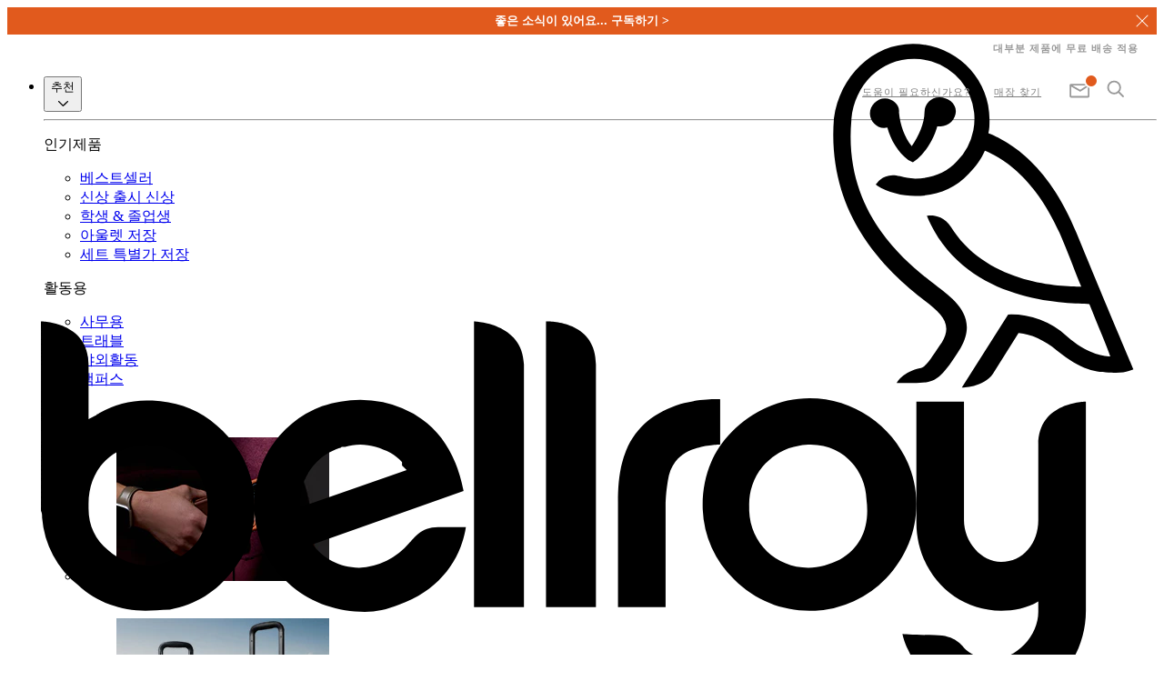

--- FILE ---
content_type: text/html; charset=utf-8
request_url: https://ko.bellroy.com/products/classic-pouch
body_size: 72066
content:
<!DOCTYPE html>
<!--[if lt IE 9]> <html class="old-ie"> <![endif]-->
<!--[if IE 9]> <html class="ie-9"> <![endif]-->
<!--[if gt IE 9]><!-->
<html lang='ko'>
<!--<![endif]-->
<head>
<meta content='text/html; charset=utf-8' http-equiv='Content-Type'>
<meta content='ko' http-equiv='Content-Language'>
<meta content='IE=edge' http-equiv='X-UA-Compatible'>
<meta content='width=device-width, initial-scale=1, maximum-scale=1' name='viewport'>
<meta content='max-image-preview:large' name='robots'>

<title>Classic Pouch | 가방 정리 &amp; 돕킷 | Bellroy</title>
<meta content='다용도 파우치로 일상 생활에서 사용하는 모든 소형 소지품을 한 곳에 깔끔하게 보관하여 가방 속에 넣어 다닐 수 있습니다.' name='description'>
<meta content='Bellroy' name='keywords'>
<meta content='1509102799419714' property='fb:app_id'>
<meta content='Bellroy | 섬세한 수납 용품: 지갑, 가방, 휴대폰 케이스 등' property='og:title'>
<meta content='https://bellroy.com/products/classic-pouch' property='og:url'>
<meta content='website' property='og:type'>
<meta content='심플하고 간편한 수납을 위해 Bellroy는 제품 디자인에 수많은 시간과 정성을 투자하고 있습니다. 저희 모든 제품은 일상 속 소소한 행복과 편리함을 가져다 주기 위해 고심 끝에 디자인 되고 있습니다.' property='og:description'>
<meta content='https://bellroy-product-images.imgix.net//bellroy_dot_com_gallery_image/USD/ECPA-MBK-216/0' property='og:image'>
<meta content='d_hTwlGjrkXyIa7Rxp5Cq9mYU-c_LfefY9PqUPFeK50' name='google-site-verification'>
<meta content='KjwMdcUc1yMKbVR6ZgGLhtpXUu6I9U86jnhyueYnMKU' name='google-site-verification'>
<meta content='ewuddVwTh3Lhq9G7vdmttYTXJYms8JiKS62SKyBE4Tw' name='google-site-verification'>
<link href='/apple-touch-icon.png?v=PcHGpCNMcn' rel='apple-touch-icon' sizes='180x180'>
<link href='/favicon.svg?v=PcHGpCNMcn' rel='icon' type='image/svg+xml'>
<link href='/favicon-96x96.png?v=PcHGpCNMcn' rel='icon' sizes='96x96' type='image/png'>
<link href='/site.webmanifest?v=PcHGpCNMcn' rel='manifest'>
<link color='#c75724' href='/safari-pinned-tab.svg?v=PcHGpCNMcn' rel='mask-icon'>
<meta content='#ffffff' name='msapplication-TileColor'>
<meta content='#ffffff' name='theme-color'>

<link href='https://assets.bellroy.com' rel='preconnect'>
<link href='https://bellroy.imgix.net' rel='preconnect'>
<link href='https://products.bellroy.com' rel='preconnect'>
<link href='https://bellroy-product-images.imgix.net' rel='preconnect'>
<link href='https://www.google-analytics.com' rel='preconnect'>
<link href='https://www.google.co.uk' rel='preconnect'>
<link href='https://www.google.com' rel='preconnect'>
<link href='https://www.googleadservices.com' rel='preconnect'>
<link href='https://www.googletagmanager.com' rel='preconnect'>
<link href='https://cdnjs.cloudflare.com' rel='preconnect'>
<link href='https://res.cloudinary.com' rel='preconnect'>



<script>
//<![CDATA[
if (window.I18n === undefined) window.I18n = {};
window.I18n.locale = "ko";

//]]>
</script><link href='https://ko.bellroy.com/products/classic-pouch' rel='canonical'>
<script>
//<![CDATA[
window.maintenanceModeEnabled = false;
window.miniCartRecommendationsEnabled = false;

//]]>
</script>
<link rel="stylesheet" href="https://assets.bellroy.com/client/style-Bw-xLQNY.css" />
<script src="https://assets.bellroy.com/client/index-CM12gqhQ.js" crossorigin="anonymous" type="module"></script>
<script type="module">
//<![CDATA[
import.meta.url;import("_").catch(()=>1);async function* g(){};window.__vite_is_modern_browser=true;

//]]>
</script><script type="module">
//<![CDATA[
!function(){if(window.__vite_is_modern_browser)return;console.warn("vite: loading legacy chunks, syntax error above and the same error below should be ignored");var e=document.getElementById("vite-legacy-polyfill"),n=document.createElement("script");n.src=e.src,n.onload=function(){System.import(document.getElementById('vite-legacy-entry').getAttribute('data-src'))},document.body.appendChild(n)}();

//]]>
</script>
</head>
<body>
<script type="text/template" id="templateNewsletterSignup">
  
  
  




<bellroy-modal class="contents">
    <dialog class="w-[90vw] md:w-[60vw] md:max-h-[90dvh] md:max-w-[900px] border-none max-w-3xl backdrop:bg-grey-600 backdrop:opacity-40 overscroll-contain p-0 !max-w-[600px]" id="coming-soon-modal">
        <div class="w-full h-fit  bg-grey-300 py-12 px-9 md:px-24">
            <div class="absolute right-3 top-4">
                <form class="w-8 h-8 rotate-45 md:self-end" method="dialog">
                    <button class="w-full h-full relative block cursor-pointer bg-transparent border-none p-0 text-grey-500 flex justify-center items-center focus:outline-none">
                        <div class="w-5 h-5">
                            <svg class="fill-none stroke-current block w-full h-full" height="14" viewBox="0 0 14 14" width="14">
                                <path d="M0 7 14 7M7 0 7 14" stroke-linecap="square">
                                </path>
                            </svg>
                        </div>
                    </button>
                </form>
            </div>
            <div class="text-center flex flex-col items-center text-grey-600 ">
    
    <div class="w-11 mb-5">
        <svg class="fill-grey-600 stroke-none" xmlns="http://www.w3.org/2000/svg" viewbox="0 0 69 50">
        <path d="M52 44H16.9c-.7 0-1.3-.6-1.3-1.3V19.5c0-.7.6-1.3 1.3-1.3H52c.7 0 1.3.6 1.3 1.3v23.2c0 .7-.6 1.3-1.3 1.3zm-33.8-2.6h32.4V20.8H18.2v20.6zm16.2-5.2c-.3 0-.6-.1-.9-.3l-16-14.1c-.6-.4-.7-1.3-.2-1.8.4-.6 1.3-.7 1.8-.2l.1.1 15.2 13.3 15.2-13.3c.5-.5 1.4-.4 1.8.1.5.5.4 1.4-.1 1.8l-16 14.1c-.2.2-.6.3-.9.3zM52 44c-.3 0-.7-.1-.9-.4l-12-11.4c-.5-.5-.5-1.3 0-1.8s1.3-.5 1.8 0l11.9 11.4c.5.5.5 1.3.1 1.8-.2.3-.6.4-.9.4zm-35.1 0c-.7 0-1.3-.6-1.3-1.3 0-.4.1-.7.4-.9l11.6-11.5c.5-.5 1.3-.6 1.8-.1s.6 1.3.1 1.8l-.1.1-11.6 11.5c-.2.3-.6.4-.9.4zM8.7 27.6l-4.4.1c-.7 0-1.3-.6-1.3-1.3 0-.8.6-1.4 1.3-1.4h4.4c.7 0 1.3.6 1.3 1.3 0 .7-.6 1.3-1.3 1.3zm1.5-12.1c-.2 0-.4 0-.6-.1l-4-2.3c-.6-.3-.9-1.1-.6-1.7s1.1-.9 1.7-.6l4 2.3c.7.3.9 1.1.6 1.7-.1.4-.6.7-1.1.7zm24.2-5.2c-.7 0-1.3-.6-1.3-1.3V3.3c0-.7.6-1.3 1.3-1.3s1.3.6 1.3 1.3V9c0 .7-.6 1.3-1.3 1.3zm-13.2 1.5c-.5 0-1-.3-1.2-.8l-1.8-5c-.3-.7 0-1.4.7-1.7.7-.3 1.4 0 1.7.7l1.8 5c.3.7 0 1.4-.7 1.7-.1.1-.3.1-.5.1zm26.5-.1c-.7 0-1.3-.6-1.3-1.3 0-.2 0-.3.1-.5l1.9-4.4c.3-.7 1-1 1.7-.7.6.3 1 1 .7 1.6l-1.9 4.4c-.2.6-.7.9-1.2.9zm11.4 5c-.7 0-1.3-.6-1.3-1.3 0-.5.2-.9.6-1.1l3.6-2.2c.6-.4 1.4-.2 1.8.4.4.6.2 1.4-.4 1.8h-.1l-3.6 2.2c-.2.1-.4.2-.6.2zm5.6 10.9h-4.1c-.7 0-1.3-.6-1.3-1.3 0-.7.6-1.3 1.3-1.3h4.1c.7 0 1.3.6 1.3 1.3s-.6 1.3-1.3 1.3z"></path>
      </svg>
    </div>
    
    <div class="text-xl-serif md:text-2xl-serif mb-7 md:mb-8">
        ||TITLE||
    </div>
    <div class="text-base-sans-stretched mb-8 link-inside:text-orange link-inside:focus:outline-none link-inside:focus-visible:outline-none link-inside:underline md:link-inside:no-underline md:hover:link-inside:underline">
        ||BLURB||
    </div>
    <form
  id="NewsletterSignupModalForm-||FORM_ID||"
  class="mb-4 group w-full"
  action="//manage.kmail-lists.com/subscriptions/subscribe"
  data-ajax-submit="//manage.kmail-lists.com/ajax/subscriptions/subscribe"
  method="GET"
  target="_blank"
  novalidate="novalidate"
>
  <input type="hidden" name="g" value="MnrA9u">
  <input type="hidden" name="$fields" value="$consent">
  <input type="hidden" name="$list_fields" value="$consent">
  <div class="flex gap-1 bg-white rounded shadow-button p-1">
    <input
      class="flex-1 p-2 border-none appearance-none text-base-sans text-grey-600 focus:border-0 focus:outline-0 placeholder:text-grey-400"
      type="email"
      required
      value=""
      name="email"
      placeholder="가입하려면 이메일을 입력하세요"
    >
    <button
      type="submit"
      class="inline-flex p-2 rounded border-none appearance-none text-base-sans-bold-cta-uppercase text-white bg-grey-300 group-focus-within:bg-orange hover:bg-orange-dark transition-colors"
    >
      제출하기
    </button>
  </div>
  <div class="text-orange-dark text-base-sans text-center">
    <div class="success_message p-2 rounded bg-white mt-2" style="display: none;">
      확정 이메일을 확인해주세요.
      구독해주셔서 감사합니다!
    </div>
    <div class="error_message p-2 rounded bg-white mt-2" style="display: none;">
      요청을 처리하는 중 오류가 발생했습니다.
      나중에 다시 시도해주세요.
    </div>
  </div>
</form>
    
    <div class="text-xs-sans-stretched text-grey-500 mt-8 link-inside:text-orange">
        뉴스레터 및 제품 소식을 수신하고 싶다면 구독해주세요. 구독함으로써, <a href="/customer-care/privacy-policy">개인정보 이용정책</a>에 동의되는 걸로 간주되며 원할 때 언제나 구독 취소를 할 수 있습니다.
    </div>
    
</div>
        </div>
    </dialog>
</bellroy-modal>
</script>
<script type="text/javascript">
  //<![CDATA[
  window.addEventListener('DOMContentLoaded', function () {
    window.activeNewsletterSignupModal = null;

    var openNewsletterSignUpModal = function (title, blurb, identifier, sign_up_source, form_type) {
      var template = document.getElementById('templateNewsletterSignup').innerHTML;
      template = template.replace('||TITLE||', title);
      template = template.replace('||BLURB||', blurb);
      template = template.replace('||FORM_ID||', sign_up_source);
      template = template.replace('||EMAIL_FIELD_ID||', sign_up_source);

      window.activeNewsletterSignupModal = document.createElement('span');
      window.activeNewsletterSignupModal.innerHTML = template;

      document.body.appendChild(window.activeNewsletterSignupModal);

      KlaviyoSubscribe.attachToForms('#NewsletterSignupModalForm-' + sign_up_source, {
        hide_form_on_success: false,
        success: function () {
          KlaviyoSubscribe.bellroySuccessCallback('#NewsletterSignupModalForm-' + sign_up_source, sign_up_source);
        },
        extra_properties: {
          $source: '$embed',
          $method_type: 'Klaviyo Form',
          $method_id: 'embed',
          $consent_version: 'Embed default text',
          sign_up_source: sign_up_source,
          form_type: form_type,
        },
      });

      const modal = document.getElementById('coming-soon-modal');
      modal.showModal();

      modal.addEventListener('close', function () {
        if (!window.activeNewsletterSignupModal) {
          return true;
        }
        var $modal = window.activeNewsletterSignupModal;
        $modal.parentNode.removeChild($modal);
        window.activeNewsletterSignupModal = null;
      });
    };

    var openComingSoonModal = function (target, identifier, sign_up_source, form_type) {
      var $productTile = target;
      var title = $productTile.getAttribute('title');
      var blurb = $productTile.getAttribute('data-blurb');

      if (typeof identifier === 'undefined') {
        identifier = 'newsletter';
      }

      if (typeof sign_up_source === 'undefined') {
        identifier = 'newsletter';
      }
      openNewsletterSignUpModal(title, blurb, identifier, sign_up_source, form_type);
      return false;
    };

    window.openComingSoonModal = openComingSoonModal;
  });
  //]]>
</script>

<script type="text/javascript">
  (function (window, document) {
    window.addEventListener('click', (event) => {
      const target = event.target.closest('a');
      if (target && target.href && target.href.indexOf('#comingsoon_') !== -1) {
        event.preventDefault();
        target.setAttribute('title', "출시 예정");
        target.setAttribute('data-blurb', "저희 뉴스레터를 구독하면 본 제품 출시 소식을 가장 먼저 받아볼 수 있습니다.");
        openComingSoonModal(target, 'MnrA9u', target.href.split('#')[1] || 'coming_soon');
      }
    });
  })(window, document);
</script>
<div class='topBannerWrapper'>
</div>
<noscript>
<iframe height='0' src='//www.googletagmanager.com/ns.html?id=GTM-MF9C' style='display:none;visibility:hidden' width='0'></iframe>
</noscript>

<!-- KR -->

<script type="text/javascript">//<![CDATA[
window.YTConfig={host:"https://www.youtube.com"};
// ]]>
</script>

<!-- cache US -->
<!-- cache KR -->

    
    
    <!-- cache US -->


<bellroy-cookie-dialog data-visitor-from="row" data-cookie-consent-format="banner" data-shipping-to-country-code="KR">
        <template><div id="CookieConsentBanner">
  <div id="CookieConsentBanner__Default" class="cookieConsentBanner hidden active:grid">
    <div class="cookieConsentBanner__text">
      쿠키는 이용자들의 웹사이트 사용 경험을 개선하는데 도움을 줍니다. 저희 사이트를 둘러봄으로써, 귀하는 저희 <a href="/customer-care/cookie-policy">쿠키 정책</a>에 동의한 걸로 간주됩니다.
    </div>
    <div class="cookieConsentBanner__buttons">
      <button name="grant">확인</button>
    </div>
  </div>
  <style type="text/css">.cookieConsentBanner{position:fixed;bottom:0;width:100%;grid-template-columns:1fr 86px;grid-gap:15px;align-items:center;background:#ececec;color:#9B9B9B;font-family:"Lato", sans-serif;-webkit-font-smoothing:antialiased;font-weight:500;letter-spacing:1px;line-height:17px;font-size:12px;padding:10px 15px;z-index:9999999999;text-align:left}.cookieConsentBanner__header{font-weight:700}.cookieConsentBanner a{color:#C75724}.cookieConsentBanner__text{text-align:left}@media (min-width: 768px){.cookieConsentBanner{font-size:13px;padding:15px 25px 15px 30px;grid-template-columns:1fr 115px}}.cookieConsentBanner__buttons{display:grid;align-items:center}.cookieConsentBanner__buttons button{background:transparent;color:#333;border:1px solid #333;border-radius:4px;display:inline-block;padding:5px 10px;max-width:625px;text-align:center;text-transform:uppercase;font-family:"Lato", sans-serif;-webkit-font-smoothing:antialiased;font-size:12px;letter-spacing:1px;font-weight:700;white-space:nowrap;cursor:pointer}@media (min-width: 768px){.cookieConsentBanner__buttons button{padding:5px 20px}}
</style>
</div></template>
      </bellroy-cookie-dialog>

<div id="topBannerWrapper"></div>

<style type="text/css">#topBannerWrapper{position:relative}#topBannerWrapper>a,.topBannerRotating>a{display:block;text-decoration:none;text-align:center}.topBannerRotating{min-height:30px;background-color:#333}.topBannerRotating .topBanner{position:absolute;width:100%;height:100%;animation-timing-function:ease-in-out;animation-iteration-count:infinite;z-index:1;opacity:0;display:flex;justify-content:center;align-items:center}.topBanner{font-family:GTUltra, Lato, sans-serif;-webkit-font-smoothing:antialiased;background-color:#333;color:#cecdca;position:relative;height:auto;overflow:hidden}.topBanner_Close{display:block;border:none;background:none;position:absolute;top:50%;right:0;height:32px;width:32px;cursor:pointer;z-index:2;transform:translateY(-50%)}.topBanner_Close:before,.topBanner_Close:after{position:absolute;display:block;content:' ';width:18px;height:1px;background-color:#fff;top:50%;left:50%}.topBanner_Close:before{transform:translate(-50%, -50%) rotate(45deg)}.topBanner_Close:after{transform:translate(-50%, -50%) rotate(-45deg)}.topBanner_Inner{margin:0 42px;font-size:12px;line-height:18px;padding:6px 0;text-wrap:balance}.topBanner_Inner_Icon{position:absolute;top:50%;left:5px;transform:translateY(-50%);padding:0 4px;display:flex;flex-direction:column;justify-content:center}.topBanner_Inner_Icon svg{height:24px;width:auto;max-width:24px;max-height:24px}.topBanner_Inner_Title{font-weight:700}.topBanner_Inner_Cta{text-transform:uppercase;color:#c75724;font-weight:800}@media (min-width: 768px){.topBanner_Inner{font-size:13px}.topBanner_Inner_Icon{position:static;top:auto;left:auto;transform:none;padding:0 4px;flex:0 1 auto}}@keyframes rotate--2{0%,50%,100%{opacity:0;z-index:1}3%,47%{opacity:1;z-index:2}}@keyframes rotate--3{0%,34%,100%{opacity:0;z-index:1}2%,32%{opacity:1;z-index:2}}.topBannerRotating--2 .topBanner{animation-name:rotate--2;animation-duration:6.8s}.topBannerRotating--3 .topBanner{animation-name:rotate--3;animation-duration:10.2s}.topBannerRotating .topBanner:nth-child(1){animation-delay:0s}.topBannerRotating .topBanner:nth-child(2){animation-delay:3.4s}.topBannerRotating .topBanner:nth-child(3){animation-delay:6.8s}
</style>
<script type="text/javascript">
  (function (window, document) {
    var currentActiveTopPageBanner = null;
    var $topBannerWrapper = document.getElementById('topBannerWrapper');
    if (!$topBannerWrapper) {
      $topBannerWrapper = document.createElement('div');
      $topBannerWrapper.setAttribute('id', 'topBannerWrapper');
      document.body.insertBefore($topBannerWrapper, document.body.firstChild);
    }

    function hashString(string) {
      if (Array.prototype.reduce) {
        return string.split('').reduce(function (a, b) {
          a = (a << 5) - a + b.charCodeAt(0);
          return a & a;
        }, 0);
      }
      var hash = 0;
      if (string.length === 0) return hash;
      for (var i = 0; i < string.length; i++) {
        var character = string.charCodeAt(i);
        hash = (hash << 5) - hash + character;
        hash = hash & hash;
      }
      return hash;
    }

    function el(nodeAndClassName, attributes, contents) {
      var i;
      var [nodeName, className] = nodeAndClassName.split('.');

      var $el = document.createElement(!nodeName ? 'div' : nodeName);

      if (className) {
        $el.className = className;
      }

      if (typeof attributes === 'object') {
        var attributesKeys = Object.keys(attributes);
        for (i = 0; i < attributesKeys.length; i++) {
          $el.setAttribute(attributesKeys[i], attributes[attributesKeys[i]]);
        }
      }

      if (typeof contents === 'string') {
        $el.innerHTML = contents;
      } else if (typeof contents === 'object') {
        for (i = 0; i < contents.length; i++) {
          if (contents[i]) {
            $el.appendChild(contents[i]);
          }
        }
      }

      return $el;
    }

    function TopPageBanner(settings) {
      this.$el = null;
      this.config = {
        icon: '',
        title: '',
        call_to_action: '',
        link_to: false,
        messagesToRotate: [],
        maybeDialogId: '',
        maybeCustomSignUpSource: '',
        // styling
        className: '',
        // behaviour
        priority: 0,
        show_x_times: 0,
        hide_on_get_param: false,
        blacklist: [],
        allow_close: true,
        allow_dismiss: false,
        // event
        onClose: function () {},
      };

      var keys = Object.keys(settings);
      for (var i = 0; i < keys.length; i++) {
        this.config[keys[i]] = settings[keys[i]];
      }
      this.config.hash = settings.hash || hashString(this.config.title);

      this.storageKey = function (type) {
        return hashString('topBanner' + type + this.config.hash);
      };

      this.dimiss = function () {
        window.localStorage.setItem(this.storageKey('dismissed'), true);
      };

      this.close = function () {
        if (typeof this.config.onClose === 'function') {
          this.config.onClose(this);
        }

        this.destroy();
      };

      this.destroy = function () {
        try {
          this.$el.parentElement.removeChild(this.$el);
        } catch (e) {
          console.error(e);
        }
      };

      this.onClickClose = function (event) {
        event.preventDefault();
        if (this.config.allow_dismiss) {
          this.dimiss();
        }
        this.close();
      };

      this.build_icon = function () {
        return this.config.icon ? el('span.topBanner_Inner_Icon', {}, this.config.icon) : false;
      };

      this.build_title = function () {
        // Replace the last whitespace between words with a non-breaking space to avoid typographic orphans
        const title = this.config.title.trim().replace(/\s(?=\S*$)/g, '&nbsp');
        return el('span.topBanner_Inner_Title', {}, title);
      };

      this.build_cta = function () {
        if (this.config.call_to_action) {
          // Replace the first and last whitespace between words with a non-breaking space
          // to avoid typographic orphans and widows
          const cta = this.config.call_to_action
            .trim()
            .replace(/(\S+)\s/, '$1&nbsp;')
            .replace(/\s(?=\S*$)/g, '&nbsp');
          return el('span.topBanner_Inner_Cta', {}, ' ' + cta);
        } else {
          return false;
        }
      };

      this.build_close = function () {
        if (this.config.allow_close) {
          var $close = el('button.topBanner_Close');
          var self = this;
          $close.addEventListener('click', function (event) {
            self.onClickClose(event);
          });
          return $close;
        }
        return false;
      };

      this.build = function () {
        var inner = el('.topBanner_Inner', {}, [this.build_icon(), this.build_title(), this.build_cta()]);

        var bannerContents = [inner, this.build_close()];

        if (this.config.link_to && typeof this.config.link_to === 'string') {
          return el(
            'a.topBanner topBanner--link ' + this.config.className,
            {
              href: this.config.link_to,
            },
            bannerContents,
          );
        } else if (this.config.link_to && typeof this.config.link_to === 'function') {
          let $el = el('a.topBanner topBanner--link ' + this.config.className, { href: '#' }, bannerContents);
          $el.addEventListener('click', this.config.link_to);

          return $el;
        } else if (!!this.config.maybeDialogId) {
          const dialogLinkConfig = {
            href: '#',
            'data-target': '#' + this.config.maybeDialogId,
            'data-toggle': 'modal',
          };
          const newDialogLinkConfig = !!this.config.maybeCustomSignUpSource
            ? { ...dialogLinkConfig, 'data-signup-source': this.config.maybeCustomSignUpSource }
            : dialogLinkConfig;
          return el('a.topBanner topBanner--link ' + this.config.className, newDialogLinkConfig, bannerContents);
        }

        return el('.topBanner ' + this.config.className, {}, bannerContents);
      };
      this.buildMultiples = function () {
        const makeInner = ({ icon, title, call_to_action }) => [
          el('.topBanner_Inner', {}, [
            icon ? el('span.topBanner_Inner_Icon', {}, icon) : false,
            el('span.topBanner_Inner_Title', {}, title),
            call_to_action ? el('span.topBanner_Inner_Cta', {}, call_to_action) : false,
          ]),
        ];

        function makeOuter(message) {
          if (message.link_to && typeof message.link_to === 'string') {
            return el(
              'a.topBanner topBanner--link ' + message.className,
              {
                href: message.link_to,
              },
              makeInner(message),
            );
          } else if (message.link_to && typeof message.link_to === 'function') {
            let $el = el('a.topBanner topBanner--link ' + message.className, {}, makeInner(message));
            $el.addEventListener('click', message.link_to);
            return $el;
          }
          return el('.topBanner ' + message.className, {}, makeInner(message));
        }
        return this.config.messagesToRotate.map((m) => makeOuter(m));
      };

      this.show = function () {
        if (this.config.hide_on_get_param && window.location.search.length >= 1) {
          return false;
        }

        for (var i = 0; i < this.config.blacklist.length; i += 1) {
          if (window.location.pathname.indexOf(this.config.blacklist[i]) === 0) {
            return false;
          }
        }

        var shownCount = window.localStorage.getItem(this.storageKey('shown'));

        if (shownCount && this.config.show_x_times > shownCount) {
          return false;
        }

        if (this.config.allow_dismiss && window.localStorage.getItem(this.storageKey('dismissed'))) {
          return false;
        }

        if (currentActiveTopPageBanner !== null) {
          if (currentActiveTopPageBanner.config.priority < this.config.priority) {
            currentActiveTopPageBanner.destroy();
          } else {
            return false;
          }
        }

        this.$el = this.build();

        const rotatingMessagesNumber = this.config.messagesToRotate.length;
        if (rotatingMessagesNumber) {
          this.$el = el(
            `div.topBannerRotating topBannerRotating--${rotatingMessagesNumber}`,
            {},
            this.buildMultiples(),
          );
          $topBannerWrapper.appendChild(this.$el);
        } else {
          this.$el = this.build();
          $topBannerWrapper.appendChild(this.$el);
        }

        shownCount = shownCount ? parseInt(shownCount, 10) + 1 : 1;
        window.localStorage.setItem(this.storageKey('shown'), shownCount);

        return true;
      };

      if (this.show()) {
        return this;
      }
      return false;
    }

    window.showPageBanner = function (settings) {
      var topPageBanner = new TopPageBanner(settings);
      if (topPageBanner.$el) {
        currentActiveTopPageBanner = topPageBanner;
      }
    };
  })(window, document);
</script>
<style type="text/css">body{overflow-x:hidden}body.drawer-open{overflow:hidden}.MiniCart{top:80px}.pageHeaderMenuPreHeader{z-index:51}.pageHeaderMenuOverlays{z-index:52;position:relative;height:0}.pageHeaderMenuOverlay{position:absolute;top:0;left:0;right:0;height:124px;background:#efefef;display:none}.pageHeaderMenuOverlay.open{display:block}.pageHeaderMenuOverlay__close{border:none;background-color:#222;color:#ccc;width:32px;height:32px;padding:0;margin:0;position:absolute;right:0;top:0;outline:none;cursor:pointer;z-index:1}.pageHeaderMenuOverlay__close::before,.pageHeaderMenuOverlay__close::after{position:absolute;display:block;content:' ';width:18px;height:1px;background-color:#fff;top:50%;left:50%}.pageHeaderMenuOverlay__close::before{transform:translate(-50%, -50%) rotate(45deg)}.pageHeaderMenuOverlay__close::after{transform:translate(-50%, -50%) rotate(-45deg)}.pageHeaderMenuOverlay__close:hover{background-color:#e15a1d}.searchOverlay{width:80%;position:absolute;left:50%;top:48%;transform:translate(-50%, -50%)}.searchOverlay button{position:absolute;left:0;top:58%;border:0;background:transparent;outline:none;transform:translateY(-50%)}.searchOverlay button svg{height:32px;fill:#888}.searchInputWrapper{display:block;position:relative;height:45px;left:60px;right:0;width:90%}.searchInputWrapper input[type='text'],.searchInputWrapper__underline{position:absolute;position:absolute;height:45px}.searchInputWrapper input[type='text']{width:100%;outline:none;background:transparent;border:0;color:#333;z-index:3;padding:0}.searchInputWrapper__underline{border-bottom:2px solid #e15a1d;color:transparent;z-index:2}.newsletterOverlay{width:768px;margin:0;height:100%;position:relative;display:flex;flex-direction:column}.newsletterOverlay__Content{display:flex;flex-direction:row;height:100%;margin:9px 15px 6px;justify-content:left}.newsletterOverlay__Title{font-family:'Lato', sans-serif;-webkit-font-smoothing:antialiased;font-weight:700;font-size:13px;letter-spacing:1.5px;text-transform:uppercase;display:block;color:#333;line-height:18px;text-align:left;width:190px}.newsletterOverlay__Component{margin:0 0 3px 20px;text-align:center;max-width:400px}.newsletterOverlay__Disclaimer{font-family:'PT Serif', sans-serif;-webkit-font-smoothing:antialiased;color:#9a9a9a;font-size:11px;letter-spacing:0.5px;line-height:1.5;text-align:left;max-width:420px;margin:0 0 0 20px}.newsletterOverlay__Disclaimer a{color:inherit;font-weight:bold}.pageHeaderMenuPreHeader{background:#fff;font-family:GTUltra, 'Lato', sans-serif;font-size:13px;-webkit-font-smoothing:antialiased;position:relative}.pageHeaderMenuPreHeader *{box-sizing:border-box}.pageHeaderMenuPreHeader ul,.pageHeaderMenuPreHeader li{margin:0;padding:0;list-style:none}.pageHeaderMenuPreHeader .tablet-only{display:none}.secondaryLevel{position:absolute;right:0;z-index:unset}.secondaryLevel .secondaryLevel_Item.menuitem-Find-in-store,.secondaryLevel .secondaryLevel_Item.menuitem-Help{display:none}.secondaryLevel .my-cart{z-index:2}.secondaryLevel .red-indicator__icon__count{background-color:#bc5d2c;height:14px;width:14px;display:inline-block;border-radius:50%;color:white;line-height:13px;text-align:center;font-weight:700;font-style:initial;font-size:11px;position:relative;top:-8px;letter-spacing:0}.secondaryLevel .red-indicator__icon__count.lineItemCount:empty{display:none}.secondaryLevel .red-indicator__icon__count.lineItemCount{display:none}.secondaryLevel .red-indicator__icon__count.lineItemCount--hasItems{display:block}.secondaryLevel .red-indicator__icon__count.lineItemCount--double{width:16px;border-radius:9%;margin-left:1px;margin-top:-1px}.red-indicator__icon .filled{display:none}.lineItemCount--hasItems~.filled{display:block}.lineItemCount--hasItems~.empty{display:none}.shippingMessage{display:none}button.secondaryLevel_Item{border:none;background-color:#ffffff;cursor:pointer}nav.topLevel>ul>li>button{cursor:pointer}.topLevel>ul>li.open .submenu{display:block}.topLevel>ul>li:not(.open) .submenu{display:none}@media (max-width: 1199px){nav.topLevel.drawer-active{display:block}nav.topLevel:not(.drawer-active){display:none}}@media (max-width: 1199px),(pointer: coarse){.pageHeaderMenu__openOverlay{position:relative}.pageHeaderContainer{position:sticky;position:-webkit-sticky;height:56px;z-index:9990;top:0;left:0;right:0}.pageHeaderMenuPreHeader{border-bottom:1px solid #ccc;position:relative;box-sizing:border-box;height:56px;top:0;left:0;right:0}.pageHeaderMenuOverlay{height:56px}.pageHeaderMenuOverlay .searchOverlay{width:100%;position:absolute;left:0;top:0;transform:none;padding:10px 20px;display:flex;align-items:center;gap:10px}.pageHeaderMenuOverlay .searchOverlay button{position:relative;left:0;top:2px;border:0;background:transparent;outline:none;transform:none;padding:0}.pageHeaderMenuOverlay .searchOverlay button svg{height:24px;fill:#888}.pageHeaderMenuOverlay .searchInputWrapper{position:relative;height:32px;left:0;right:0;width:100%}.pageHeaderMenuOverlay .searchInputWrapper input[type='text'],.pageHeaderMenuOverlay .searchInputWrapper__underline{position:absolute;height:32px;width:auto}@supports (not (position: sticky)) and (not (position: -webkit-sticky)){.pageHeaderContainer{position:fixed}body{margin-top:56px}}.pageHeaderMenuPreHeader .hamburger{border:none;display:block;position:absolute;background:transparent;left:0;top:0;bottom:0;width:60px;margin:0;padding:0}.pageHeaderMenuPreHeader .hamburger span{left:20px;width:20px;position:absolute;height:2px;background:#999;border-radius:1px;transition:transform 0.4s ease, width 0.4s ease;will-change:transform, width}.pageHeaderMenuPreHeader .hamburger span:nth-child(1){transform:translateY(-6px) rotate(0deg)}.pageHeaderMenuPreHeader .hamburger span:nth-child(2){transform:translateY(6px) rotate(0deg)}.pageHeaderMenuPreHeader .hamburger span:nth-child(3){transform:translateY(0) rotate(0deg)}.pageHeaderMenuPreHeader .hamburger.open span:nth-child(1){transform:translate(0) rotate(-45deg)}.pageHeaderMenuPreHeader .hamburger.open span:nth-child(2){transform:translate(0) rotate(45deg)}.pageHeaderMenuPreHeader .hamburger.open span:nth-child(3){transform:translate(10px) rotate(0);width:0}.secondaryLevel{right:15px;top:17px}.secondaryLevel ul{display:flex}.secondaryLevel ul li{flex:1 0 auto;margin:0 6px}.secondaryLevel ul li>a{display:inline-block;font-weight:700;letter-spacing:1px;font-size:11px;color:#666;text-transform:uppercase;padding:0 3px}.secondaryLevel ul li a i{height:15px;position:relative}.secondaryLevel ul li a i svg{height:22px;fill:#999;margin:0 0 -4px 0}.secondaryLevel ul li a i .lineItemCount{color:#999;text-align:center;position:absolute;top:85%;left:50%;transform:translate(-41%, -50%);font-style:normal;font-weight:700;font-size:13px}.secondaryLevel ul li a i.red-indicator__icon .red-indicator__icon__count{font-size:12px;color:#fff;left:23px;z-index:2}}@media (max-width: 767px){.mobile-hidden{display:none}.secondaryLevel ul li{margin:0 4px}}@media (min-width: 1200px) and (pointer: fine){.newsletterOverlay{margin:0 auto;width:950px}.newsletterOverlay__Content{flex-direction:column;margin:9px 0}.newsletterOverlay__Title{text-align:center;width:unset}.newsletterOverlay__Component{margin:7px auto 6px}.newsletterOverlay__Disclaimer{text-align:center;max-width:unset;margin:0 auto}.pageHeaderMenuPreHeader{height:30px;position:relative;background-color:#fff}.pageHeaderMenuOverlay{height:105px}.shippingMessage{display:block;position:absolute;right:20px;top:0;line-height:30px;font-family:GTUltra, Lato, sans-serif;-webkit-font-smoothing:antialiased;font-size:11px;font-weight:700;letter-spacing:1px;color:#999}.shippingMessage img{display:inline-block;width:16px;margin:0 2px 0 8px;vertical-align:middle}.secondaryLevel{right:20px;line-height:26px;top:50px}.secondaryLevel ul{display:flex}.secondaryLevel ul li{display:block;flex:1 0 auto;margin:0 3px}.secondaryLevel .secondaryLevel_Item{display:inline-block;letter-spacing:1px;font-size:11px;color:#7f7f7f;padding:0 5px}.secondaryLevel .secondaryLevel_Item.menuitem-Find-in-store,.secondaryLevel .secondaryLevel_Item.menuitem-Help{display:inline-block;padding:0;margin-right:20px}.secondaryLevel .secondaryLevel_Item:hover{color:#e15a1d}.secondaryLevel_Item i{height:15px;position:relative}.secondaryLevel_Item i svg{height:26px;fill:#999;margin:0 0 -4px 0}}@media (min-width: 1200px) and (max-width: 1200px){.secondaryLevel .secondaryLevel_Item.menuitem-Find-in-store,.secondaryLevel .secondaryLevel_Item.menuitem-Help{margin-right:20px}}.pageHeaderMenuSearchUnderlay{position:relative;height:156px;background:#efefef}.menuicon svg{height:24px;width:auto;fill:none;stroke-width:2.5px;stroke:#999;stroke-linecap:round;stroke-miterlimit:10}@media (min-width: 768px){.MiniCart_CartIndicator svg,.menuicon svg{height:20px}}
</style>

<div class="pageHeaderContainer">
  <div class="pageHeaderMenuOverlays">
    <div class="pageHeaderMenuOverlay pageHeaderMenuOverlays--search" id="search-menu-overlay">
      <button class="pageHeaderMenuOverlay__close js-close-overlay" aria-label="닫기"></button>
      <form action="/search" method="get" class="searchOverlay">
        <button type="submit" aria-label="제출하기">
          <svg xmlns="http://www.w3.org/2000/svg" viewbox="0 0 35.6 36">
            <path d="M35 32.6l-8.4-8.4A14.96 14.96 0 0 0 14.9 0C6.7 0 0 6.7 0 14.9s6.7 14.9 14.9 14.9c3.3 0 6.3-1.1 8.8-2.9l8.5 8.5c.4.4.9.6 1.4.6s1-.2 1.4-.6c.8-.8.8-2 0-2.8zM4 14.9C4 8.9 8.9 4 14.9 4s10.9 4.9 10.9 10.9-4.9 10.9-10.9 10.9S4 20.9 4 14.9z"></path>
          </svg>
        </button>
        <label class="searchInputWrapper">
          <input type="text" name="q" placeholder="검색" class="text-3xl-sans-spaced md:text-4xl-sans-spaced">
          <span class="searchInputWrapper__underline text-3xl-sans-spaced md:text-4xl-sans-spaced"></span>
        </label>
      </form>
    </div>
  </div>
  <div class="pageHeaderMenuPreHeader" id="PageMenuPreHeader">
    <a href="/" class="absolute left-1/2 top-1/2 -translate-y-1/2 -translate-x-1/2 xl:pointer-fine:absolute xl:pointer-fine:left-8 xl:pointer-fine:top-6 xl:pointer-fine:p-0 xl:pointer-fine:m-0 xl:pointer-fine:transform-none all-link-states:text-grey-600" data-roybell data-location="homePageLogoLink">
      <svg xmlns="http://www.w3.org/2000/svg" viewbox="0 0 99 58" class="fill-current h-11 xl:pointer-fine:h-16">
        <path d="M11.9 49.6c-2.1 0-4.2-.7-5.8-2.2A8.2 8.2 0 0 1 3 41.6c0-.2 0-.4-.1-.6V24.7s4.1 0 4.1 3.7v4.7l.6-.3c.1 0 .1-.1.1-.1.1 0 .2-.1.2-.1a8.2 8.2 0 0 1 4.2-1.1h.4c1.9.1 3.5.6 5 1.7 2.1 1.6 3.3 3.6 3.7 6 .3 2.1 0 4.1-1 5.8-1.5 2.5-3.5 4-6.2 4.5-.8 0-1.5.1-2.1.1zm.2-14.3c-.3 0-.6 0-.9.1-2.6.3-4.2 2.4-4.2 5v.4c0 1.5.6 2.7 1.7 3.6.9.8 2.2 1.3 3.4 1.3.9 0 1.9-.3 2.7-.7 1.9-1.1 2.7-2.9 2.4-5.2-.3-2.2-2.1-4.5-5.1-4.5zM69.1 49.6c-2.4 0-4.7-.9-6.5-2.7a8.78 8.78 0 0 1-2.7-6c-.1-2.5.7-4.9 2.5-6.7 1.8-1.8 4.1-2.9 6.7-2.9 5 0 9.2 4.1 9.2 9.1 0 2.4-.9 4.6-2.6 6.4a9.13 9.13 0 0 1-6.1 2.8h-.5zm.1-14.3c-.3 0-.6 0-1 .1a5.1 5.1 0 0 0-4.3 5.2v.4c.1 2.8 2.3 4.9 5.1 4.9.9 0 1.9-.3 2.7-.7 1.9-1.1 2.6-2.9 2.3-5.2-.1-2.5-2-4.7-4.8-4.7zM40.2 24.7v24.6h4.3V28.4c-.1-3.6-4.3-3.7-4.3-3.7zM46.4 24.7v24.6h4.3V28.4c0-3.9-4.3-3.7-4.3-3.7z"></path>
        <path d="M52.6 49.3v-2.7-6.4c0-1.4.1-2.9.7-4.4.9-2.1 2.5-3.3 4.7-4 1.8-.5 3.4-.4 3.4-.4v3.9s-1 0-2 .3c-1.4.4-2.3 1.3-2.5 2.8-.1.6-.2 1.4-.2 2.2v8.7h-4.1zM79.9 51.7c1.8 0 2.3.9 2.7 1.3.6.5 1.4.8 2.1.8 2.3 0 4.1-2.1 4.1-4.1v-.9c-1 .6-2.1.8-3.2.8-4.1 0-7.3-3.4-7.3-7.6V31.6h4.1v10.2c0 1.9 1.5 3.6 3.2 3.6 1.9 0 3.2-1.6 3.2-3.6v-6.5c0-3.7 4.1-3.7 4.1-3.7v18c0 4.2-3.1 8.1-8.2 8.1-3.1 0-5.9-1.8-7.1-4.7-.4-.8-.5-1.4-.5-1.4s1.3.1 2.8.1zM30.3 45.9c-1.7 0-3.1-.8-4-2l13-4.6c-.6-3-1.8-4.9-3.6-6.2a9.3 9.3 0 0 0-7-1.5c-.6.1-1 .2-1.6.4a8.96 8.96 0 0 0-5.8 9.3 9 9 0 0 0 3.2 6.2c1.8 1.5 4 2.2 6.3 2.2 1 0 1.9-.2 2.9-.6 3.7-1.3 5.4-4.1 5.8-6.7h-2.4c-1.5 0-2.1 1-2.5 1.4a5.94 5.94 0 0 1-4.3 2.1zm-1.7-10.3c.1 0 .1 0 .2-.1H29.1c.4-.1.8-.2 1.3-.2.9 0 1.8.3 2.6.7.4.2.7.5 1 .8V37.1l.4.4-9.2 3.2v-.5c.1-2.2 1.4-3.9 3.4-4.6zM75.6 5.5c-.7 0-1.3.6-1.3 1.3 0 .7.7 1.4 1.5 1.2.3 1.1.9 2.1 1.8 2.8l.4.2.4-.3c.7-.6 1.4-1.7 1.7-2.8h.3c.7 0 1.3-.6 1.3-1.3s-.7-1.2-1.4-1.2c-.8 0-1.3.6-1.3 1.3 0 .9-.5 2.1-1.1 2.9-.6-.7-1-1.8-1.1-2.9.1-.6-.5-1.2-1.2-1.2zm16.5 11.6c-2.5-6.2-6.1-8-7.6-8.6.1-.4.1-.7.1-1.2 0-3.6-3-6.5-6.6-6.5-3.5 0-6.3 2.8-6.8 6.4-.7 8.7 5 13.5 7.8 15.7 1.6 1.2 2.4 2.1 1.5 3.6-.6.8-1.2 2-1.8 2.2-1.6.3-2.1 1.3-2.1 1.3H78c1.8 0 2.3-.1 4.1-3 1.7-2.9-1-4.5-2.1-5.4-2.8-2.1-8-6.4-7.3-14.2v-.1c.3-3 2.5-5.2 5.4-5.2a5.16 5.16 0 0 1 3.7 8.8c-.9 1-2.2 1.5-3.6 1.5-.5 0-.9-.1-1.3-.2-1.4-.4-2 .6-2 .6l-.1.1.1.1c.9.6 2.2.9 3.3.9 1.8 0 3.4-.6 4.6-1.9.6-.6 1.1-1.3 1.4-2 1.2.5 4.4 2.1 6.7 7.7.6 1.4 1.1 2.8 1.6 4-1.8 0-8.1-.2-11.2-5.1-.8-1.3-2.1-1-2.1-1 3.2 7.7 12.3 7.5 14 7.6.8 2 1.5 3.6 1.8 4.5-.7 0-2.1-.3-3.7-1.7a7.11 7.11 0 0 0-5.1-1.9l-4 6.3s1.9 0 2.7-1.2l2.2-3.5c1.1.1 2.2.6 3.3 1.5 2.1 1.7 3.4 1.9 4.7 1.9 1.2.1 1.9-.3 1.9-.3s-2.4-5.6-4.9-11.7z"></path>
      </svg>
    </a>
    <button class="hamburger xl:pointer-fine:invisible" aria-label="메인 메뉴 열기" data-aria-label-open="메인 메뉴 닫기">
      <span></span><span></span><span></span>
    </button>

    <!-- cache KR -->










  <div class="shippingMessage">
    <span>
      대부분 제품에 무료 배송 적용 <bellroy-flag-emoji data-country-code="KR"></bellroy-flag-emoji>
    </span>
  </div>


    <style type="text/css">.mobileNewsletter{position:absolute;top:15px;left:62px}.menuicon{position:relative}.menuicon .indicator{position:absolute;top:-14px;right:-9px;border-radius:50%;background-color:#e15a1d;color:#fff;font-size:10px;height:12px;line-height:13px;text-indent:1px;white-space:nowrap;min-width:12px;text-align:center;font-family:'Lucida Console', Monaco, monospace;border:2px solid #fff;box-sizing:content-box}@media (min-width: 768px){.mobileNewsletter{display:none}.menuicon .indicator{top:-17px}}
</style>

    <div class="webaccessibility">
      <a href="/customer-care/web-accessibility-statement" class="menuitem-Accessibility sr-only">
        <span>웹 접근성 안내문</span>
      </a>
    </div>

    <div class="mobileNewsletter">
      <a href="/newsletter" data-toggle="modal" data-target="#NewsletterSignupModal">
        <span class="menuicon">
          <svg xmlns="http://www.w3.org/2000/svg" viewbox="0 0 31 27">
            <path d="M27.5 25h-25c-.6 0-1-.4-1-1V8c0-.6.4-1 1-1h25c.6 0 1 .4 1 1v16c0 .6-.4 1-1 1z"></path><path d="M2 8l14 8 12-8"></path>
          </svg>
        </span>
      </a>
    </div>

    <nav class="secondaryLevel" aria-label="보조">
      <ul>
        <li class="mobile-hidden">
          <a href="/customer-care" class="secondaryLevel_Item no-underline menuitem-Help" data-roybell data-location="Menu">
            <span>도움이 필요하신가요?</span>
          </a>
        </li>
        <li class="mobile-hidden">
          <a href="/retailers" class="secondaryLevel_Item no-underline menuitem-Find-in-store" data-roybell data-location="Menu">
            <span>매장 찾기</span>
          </a>
        </li>
        <li class="mobile-hidden">
          <a href="/newsletter" data-toggle="modal" data-target="#NewsletterSignupModal" class="secondaryLevel_Item no-underline">
            <span class="menuicon">
              <svg xmlns="http://www.w3.org/2000/svg" viewbox="0 0 31 27">
                <path d="M27.5 25h-25c-.6 0-1-.4-1-1V8c0-.6.4-1 1-1h25c.6 0 1 .4 1 1v16c0 .6-.4 1-1 1z"></path><path d="M2 8l14 8 12-8"></path>
              </svg>
            </span>
          </a>
        </li>
        <li>
          <button class="js-open-search secondaryLevel_Item" aria-label="검색">
            <span class="menuicon">
              <svg xmlns="http://www.w3.org/2000/svg" viewbox="0 0 31 27">
                <circle cx="13.7" cy="11.1" r="9"></circle><path d="M20.1 17.5l6.8 6.8"></path>
              </svg>
            </span>
          </button>
        </li>
        <li>
          <bellroy-cart-indicator data-active data-aria-label-template="장바구니 보기, 장바구니 내 {num_items}개 상품"></bellroy-cart-indicator>
        </li>
      </ul>
    </nav>
  </div>
  




<div class="pageHeaderMenu group/menu z-50 pointer-events-none relative w-screen h-screen inset-0 overflow-hidden bg-black/25 opacity-0 transition-opacity ease-in-out duration-300 open:opacity-100 open:pointer-events-auto xl:pointer-fine:h-[75px] xl:pointer-fine:overflow-visible xl:pointer-fine:opacity-100 xl:pointer-fine:bg-transparent xl:pointer-fine:pointer-events-auto" data-mobile-accordion-style="exclusive">
    <div class="topLevel__close absolute inset-0">
    </div>
    <nav class="topLevel bg-white h-screen overflow-y-auto max-w-[420px] h-screen pb-36 -translate-x-full transition-transform ease-in-out duration-300 group-open/menu:translate-x-0 xl:pointer-fine:translate-x-0 xl:pointer-fine:overflow-visible xl:pointer-fine:z-10 xl:pointer-fine:h-auto xl:pointer-fine:max-w-none xl:pointer-fine:absolute xl:pointer-fine:left-0 xl:pointer-fine:top-[9px] xl:pointer-fine:pb-0" aria-label="메인" data-location="Menu" data-roybell="">
        <ul class="xl:pointer-fine:flex xl:pointer-fine:pl-[155px]">
            <li class="group/item">
                <button class="w-full flex items-center justify-between px-6 py-4 bg-grey-200 border-solid border-0 border-b border-white text-grey-600 text-lg-sans-bold-stretched no-underline xl:pointer-fine:bg-white xl:pointer-fine:text-base-sans-bold-stretched xl:pointer-fine:group-hover/item:text-orange xl:pointer-fine:focus:text-orange xl:pointer-fine:group-focus-within/item:text-orange" id="main-menu">
                    <div class="flex items-center gap-2">
                        추천
                        
                    </div>
                    <span class="block w-4 h-4 flex items-center transition-transform ease-in-out duration-300 group-open/item:-scale-y-100 xl:pointer-fine:hidden">
                        <svg class="block stroke-none fill-current w-auto max-w-full h-full" height="6" viewbox="0 0 11 6" width="11">
                            <path class="st0" d="M5.4,4.4l4.5-4.2c0.2-0.3,0.7-0.3,0.9,0c0,0,0,0,0,0c0.3,0.3,0.3,0.7,0,1c0,0,0,0,0,0L5.9,5.8 C5.6,6.1,5.2,6.1,5,5.8L0.2,1.1c-0.3-0.3-0.3-0.7,0-0.9C0.4,0,0.8,0,1.1,0.2c0,0,0,0,0,0L5.4,4.4z">
                            </path>
                        </svg>
                    </span>
                </button>
                <div class="subMenu bg-white max-h-0 overflow-hidden transition-[max-height] duration-300 ease-in-out group-open/item:max-h-[960px] group-open/item:overflow-y-auto xl:pointer-fine:absolute xl:pointer-fine:left-0 xl:pointer-fine:w-screen xl:pointer-fine:block xl:pointer-fine:opacity-0 xl:pointer-fine:h-0 xl:pointer-fine:max-h-min xl:pointer-fine:overflow-hidden xl:pointer-fine:transition-all xl:pointer-fine:duration-300 xl:pointer-fine:group-submenu-open/menu:h-[210px] xl:pointer-fine:group-submenu-open/menu:overflow-hidden xl:pointer-fine:group-open/item:opacity-100 xl:pointer-fine:group-open/item:z-20 xl:pointer-fine:group-hover/item:pointer-events-auto xl:pointer-fine:py-4 xl:pointer-fine:pt-8" data-location="subMenu" data-roybell="">
                    <div class="xl:pointer-fine:p-8">
                        <hr class="hidden border-none xl:pointer-fine:block xl:pointer-fine:bg-grey-200 absolute w-full h-[1px] top-[5px] left-0 ">
                        <div class="flex flex-col xl:pointer-fine:flex-row xl:pointer-fine:justify-start xl:pointer-fine:items-start xl:pointer-fine:xl:pointer-fine:gap-20 2xl:pointer-fine:justify-start 2xl:pointer-fine:ml-44">
                            <div class="xl:pointer-fine:flex xl:pointer-fine:gap-10">
                                <div class="relative">
                                    <p class="text-base-sans-bold-stretched font-extrabold text-grey-600 px-8 py-4 pb-2 xl:pointer-fine:absolute xl:pointer-fine:bottom-full xl:pointer-fine:text-base-sans-bold-stretched xl:pointer-fine:font-bold xl:pointer-fine:p-0 xl:pointer-fine:pb-2 xl:pointer-fine:w-max">
                                        인기제품
                                    </p>
                                    <ul class="xl:pointer-fine:flex xl:pointer-fine:flex-col">
                                        <li class="group/sub-item xl:pointer-fine:py-0">
                                            <a class="flex gap-2 items-end text-base-sans-stretched text-grey-500 no-underline hover:text-orange active:text-orange pl-12 pr-8 py-2 xl:pointer-fine:gap-1 xl:pointer-fine:px-0 xl:pointer-fine:py-0.5" href="/collection/bestsellers" id="collections_bestsellers">
                                                <span>
                                                    베스트셀러
                                                </span>
                                            </a>
                                        </li>
                                        <li class="group/sub-item xl:pointer-fine:py-0">
                                            <a class="flex gap-2 items-end text-base-sans-stretched text-grey-500 no-underline hover:text-orange active:text-orange pl-12 pr-8 py-2 xl:pointer-fine:gap-1 xl:pointer-fine:px-0 xl:pointer-fine:py-0.5" href="/collection/new-releases" id="collections_new-releases">
                                                <span>
                                                    신상 출시
                                                </span>
                                                <span class="inline-block initial:text-xs-sans-bold-cta-uppercase initial:text-[0.5rem] leading-none px-1 py-0.5 rounded text-white bg-[#88B2AB] hover:bg-[#6A8C87] group-hover/sub-item:bg-[#6A8C87] mt-[2px] mb-[4px]">
                                                    신상
                                                </span>
                                            </a>
                                        </li>
                                        <li class="group/sub-item xl:pointer-fine:py-0">
                                            <a class="flex gap-2 items-end text-base-sans-stretched text-grey-500 no-underline hover:text-orange active:text-orange pl-12 pr-8 py-2 xl:pointer-fine:gap-1 xl:pointer-fine:px-0 xl:pointer-fine:py-0.5" href="/student-beans" id="student-beans">
                                                <span>
                                                    학생 &amp; 졸업생
                                                </span>
                                            </a>
                                        </li>
                                        <li class="group/sub-item xl:pointer-fine:py-0">
                                            <a class="flex gap-2 items-end text-base-sans-stretched text-grey-500 no-underline hover:text-orange active:text-orange pl-12 pr-8 py-2 xl:pointer-fine:gap-1 xl:pointer-fine:px-0 xl:pointer-fine:py-0.5" href="/products/category/outlet" id="collections_outlet">
                                                <span>
                                                    아울렛
                                                </span>
                                                <span class="inline-block initial:text-xs-sans-bold-cta-uppercase initial:text-[0.5rem] leading-none px-1 py-0.5 rounded text-white bg-orange hover:initial:bg-orange-dark group-hover/sub-item:bg-orange-dark mt-[2px] mb-[4px]">
                                                    저장
                                                </span>
                                            </a>
                                        </li>
                                        <li class="group/sub-item xl:pointer-fine:py-0">
                                            <a class="flex gap-2 items-end text-base-sans-stretched text-grey-500 no-underline hover:text-orange active:text-orange pl-12 pr-8 py-2 xl:pointer-fine:gap-1 xl:pointer-fine:px-0 xl:pointer-fine:py-0.5" href="/bundles" id="collections_bundles">
                                                <span>
                                                    세트 특별가
                                                </span>
                                                <span class="inline-block initial:text-xs-sans-bold-cta-uppercase initial:text-[0.5rem] leading-none px-1 py-0.5 rounded text-white bg-orange hover:initial:bg-orange-dark group-hover/sub-item:bg-orange-dark mt-[2px] mb-[4px]">
                                                    저장
                                                </span>
                                            </a>
                                        </li>
                                    </ul>
                                </div>
                                <div class="relative">
                                    <p class="text-base-sans-bold-stretched font-extrabold text-grey-600 px-8 py-4 pb-2 xl:pointer-fine:absolute xl:pointer-fine:bottom-full xl:pointer-fine:text-base-sans-bold-stretched xl:pointer-fine:font-bold xl:pointer-fine:p-0 xl:pointer-fine:pb-2 xl:pointer-fine:w-max">
                                        활동용
                                    </p>
                                    <ul class="xl:pointer-fine:flex xl:pointer-fine:flex-col">
                                        <li class="group/sub-item xl:pointer-fine:py-0">
                                            <a class="flex gap-2 items-end text-base-sans-stretched text-grey-500 no-underline hover:text-orange active:text-orange pl-12 pr-8 py-2 xl:pointer-fine:gap-1 xl:pointer-fine:px-0 xl:pointer-fine:py-0.5" href="/products/category/work-accessories" id="collections_new-releases">
                                                <span>
                                                    사무용
                                                </span>
                                            </a>
                                        </li>
                                        <li class="group/sub-item xl:pointer-fine:py-0">
                                            <a class="flex gap-2 items-end text-base-sans-stretched text-grey-500 no-underline hover:text-orange active:text-orange pl-12 pr-8 py-2 xl:pointer-fine:gap-1 xl:pointer-fine:px-0 xl:pointer-fine:py-0.5" href="/products/category/travel-accessories" id="collections_travel">
                                                <span>
                                                    트래블
                                                </span>
                                            </a>
                                        </li>
                                        <li class="group/sub-item xl:pointer-fine:py-0">
                                            <a class="flex gap-2 items-end text-base-sans-stretched text-grey-500 no-underline hover:text-orange active:text-orange pl-12 pr-8 py-2 xl:pointer-fine:gap-1 xl:pointer-fine:px-0 xl:pointer-fine:py-0.5" href="/products/category/outdoor" id="collections_outdoor">
                                                <span>
                                                    야외활동
                                                </span>
                                            </a>
                                        </li>
                                        <li class="group/sub-item xl:pointer-fine:py-0">
                                            <a class="flex gap-2 items-end text-base-sans-stretched text-grey-500 no-underline hover:text-orange active:text-orange pl-12 pr-8 py-2 xl:pointer-fine:gap-1 xl:pointer-fine:px-0 xl:pointer-fine:py-0.5" href="/products/category/campus-accessories" id="collections_campus">
                                                <span>
                                                    캠퍼스
                                                </span>
                                            </a>
                                        </li>
                                    </ul>
                                </div>
                            </div>
                            <div class="relative">
                                <p class="text-base-sans-bold-stretched font-extrabold text-grey-600 px-8 py-4 pb-2 xl:pointer-fine:absolute xl:pointer-fine:bottom-full xl:pointer-fine:text-base-sans-bold-stretched xl:pointer-fine:font-bold xl:pointer-fine:p-0 xl:pointer-fine:pb-2 xl:pointer-fine:w-max">
                                    컬렉션
                                </p>
                                <ul class="grid grid-cols-3 gap-4 px-8 py-6 pt-2 xl:pointer-fine:pt-1 xl:pointer-fine:flex xl:pointer-fine:gap-5 xl:pointer-fine:justify-center xl:pointer-fine:items-start xl:pointer-fine:pl-0">
                                    <li class="group/sub-item xl:pointer-fine:w-[10vw] xl:pointer-fine:max-w-[120px] xl:pointer-fine:text-center xl:pointer-fine:py-0 xl:pointer-fine:border-none">
                                        <a class="flex gap-4 items-center text-base-sans-stretched text-grey-500 no-underline hover:text-orange active:text-orange xl:pointer-fine:flex-col xl:pointer-fine:gap-1" href="/collection/for-tech-lovers" id="collections_tech">
                                            <figure class="relative block w-full xl:pointer-fine:w-auto xl:pointer-fine:h-24 shadow-button hover:shadow-pressed transition-all duration-200 hover:brightness-90">
                                                <img class="block w-full rounded-md aspect-[3/2] object-cover object-center xl:pointer-fine:h-full" alt="테크" loading="lazy" sizes="100vw" src="https://bellroy-cms-images.imgix.net/nav-icon-tech-sept-2025-campaign-updated.jpg?auto=format&amp;fit=max&amp;w=320" srcset="https://bellroy-cms-images.imgix.net/nav-icon-tech-sept-2025-campaign-updated.jpg?auto=format&amp;fit=max&amp;w=320 320w, https://bellroy-cms-images.imgix.net/nav-icon-tech-sept-2025-campaign-updated.jpg?auto=format&amp;fit=max&amp;w=640 640w, https://bellroy-cms-images.imgix.net/nav-icon-tech-sept-2025-campaign-updated.jpg?auto=format&amp;fit=max&amp;w=960 960w, https://bellroy-cms-images.imgix.net/nav-icon-tech-sept-2025-campaign-updated.jpg?auto=format&amp;fit=max&amp;w=1280 1280w, https://bellroy-cms-images.imgix.net/nav-icon-tech-sept-2025-campaign-updated.jpg?auto=format&amp;fit=max&amp;w=1920 1920w">
                                                <figcaption class="leading-none text-white absolute inset-0 flex items-center justify-center text-center p-1 text-xl-serif hyphens-auto xl:text-2xl-serif font-extrabold xl:font-extrabold">
                                                    테크
                                                </figcaption>
                                            </figure>
                                        </a>
                                    </li>
                                    <li class="group/sub-item xl:pointer-fine:w-[10vw] xl:pointer-fine:max-w-[120px] xl:pointer-fine:text-center xl:pointer-fine:py-0 xl:pointer-fine:border-none">
                                        <a class="flex gap-4 items-center text-base-sans-stretched text-grey-500 no-underline hover:text-orange active:text-orange xl:pointer-fine:flex-col xl:pointer-fine:gap-1" href="/collection/travel" id="collections_travel">
                                            <figure class="relative block w-full xl:pointer-fine:w-auto xl:pointer-fine:h-24 shadow-button hover:shadow-pressed transition-all duration-200 hover:brightness-90">
                                                <img class="block w-full rounded-md aspect-[3/2] object-cover object-center xl:pointer-fine:h-full" alt="트래블" loading="lazy" sizes="100vw" src="https://bellroy-cms-images.imgix.net/nav-icon-travel-campaign-D2.jpg?auto=format&amp;fit=max&amp;w=320" srcset="https://bellroy-cms-images.imgix.net/nav-icon-travel-campaign-D2.jpg?auto=format&amp;fit=max&amp;w=320 320w, https://bellroy-cms-images.imgix.net/nav-icon-travel-campaign-D2.jpg?auto=format&amp;fit=max&amp;w=640 640w, https://bellroy-cms-images.imgix.net/nav-icon-travel-campaign-D2.jpg?auto=format&amp;fit=max&amp;w=960 960w, https://bellroy-cms-images.imgix.net/nav-icon-travel-campaign-D2.jpg?auto=format&amp;fit=max&amp;w=1280 1280w, https://bellroy-cms-images.imgix.net/nav-icon-travel-campaign-D2.jpg?auto=format&amp;fit=max&amp;w=1920 1920w">
                                                <figcaption class="leading-none text-white absolute inset-0 flex items-center justify-center text-center p-1 text-xl-serif hyphens-auto xl:text-2xl-serif font-extrabold xl:font-extrabold">
                                                    트래블
                                                </figcaption>
                                            </figure>
                                        </a>
                                    </li>
                                    <li class="group/sub-item xl:pointer-fine:w-[10vw] xl:pointer-fine:max-w-[120px] xl:pointer-fine:text-center xl:pointer-fine:py-0 xl:pointer-fine:border-none">
                                        <a class="flex gap-4 items-center text-base-sans-stretched text-grey-500 no-underline hover:text-orange active:text-orange xl:pointer-fine:flex-col xl:pointer-fine:gap-1" href="/collection/for-work" id="collections_for_work">
                                            <figure class="relative block w-full xl:pointer-fine:w-auto xl:pointer-fine:h-24 shadow-button hover:shadow-pressed transition-all duration-200 hover:brightness-90">
                                                <img class="block w-full rounded-md aspect-[3/2] object-cover object-center xl:pointer-fine:h-full" alt="사무용" loading="lazy" sizes="100vw" src="https://bellroy-cms-images.imgix.net/nav-icon-work-campaign.jpg?auto=format&amp;fit=max&amp;w=320" srcset="https://bellroy-cms-images.imgix.net/nav-icon-work-campaign.jpg?auto=format&amp;fit=max&amp;w=320 320w, https://bellroy-cms-images.imgix.net/nav-icon-work-campaign.jpg?auto=format&amp;fit=max&amp;w=640 640w, https://bellroy-cms-images.imgix.net/nav-icon-work-campaign.jpg?auto=format&amp;fit=max&amp;w=960 960w, https://bellroy-cms-images.imgix.net/nav-icon-work-campaign.jpg?auto=format&amp;fit=max&amp;w=1280 1280w, https://bellroy-cms-images.imgix.net/nav-icon-work-campaign.jpg?auto=format&amp;fit=max&amp;w=1920 1920w">
                                                <figcaption class="leading-none text-white absolute inset-0 flex items-center justify-center text-center p-1 text-xl-serif hyphens-auto xl:text-2xl-serif font-extrabold xl:font-extrabold">
                                                    사무용
                                                </figcaption>
                                            </figure>
                                        </a>
                                    </li>
                                    <li class="group/sub-item xl:pointer-fine:w-[10vw] xl:pointer-fine:max-w-[120px] xl:pointer-fine:text-center xl:pointer-fine:py-0 xl:pointer-fine:border-none">
                                        <a class="flex gap-4 items-center text-base-sans-stretched text-grey-500 no-underline hover:text-orange active:text-orange xl:pointer-fine:flex-col xl:pointer-fine:gap-1" href="/collection/cinch" id="collections_cinch">
                                            <figure class="relative block w-full xl:pointer-fine:w-auto xl:pointer-fine:h-24 shadow-button hover:shadow-pressed transition-all duration-200 hover:brightness-90">
                                                <!-- cache ko -->
                                                
                                                
                                                <img class="block w-full rounded-md aspect-[3/2] object-cover object-center xl:pointer-fine:h-full" alt="Cinch" loading="lazy" sizes="100vw" src="https://bellroy-cms-images.imgix.net/nav-icon-cinch-campaignV2.jpg?auto=format&amp;fit=max&amp;w=320" srcset="https://bellroy-cms-images.imgix.net/nav-icon-cinch-campaignV2.jpg?auto=format&amp;fit=max&amp;w=320 320w, https://bellroy-cms-images.imgix.net/nav-icon-cinch-campaignV2.jpg?auto=format&amp;fit=max&amp;w=640 640w, https://bellroy-cms-images.imgix.net/nav-icon-cinch-campaignV2.jpg?auto=format&amp;fit=max&amp;w=960 960w, https://bellroy-cms-images.imgix.net/nav-icon-cinch-campaignV2.jpg?auto=format&amp;fit=max&amp;w=1280 1280w, https://bellroy-cms-images.imgix.net/nav-icon-cinch-campaignV2.jpg?auto=format&amp;fit=max&amp;w=1920 1920w">
                                                
                                                <!-- cache ko -->
                                                
                                                
                                            </figure>
                                        </a>
                                    </li>
                                    <li class="group/sub-item xl:pointer-fine:w-[10vw] xl:pointer-fine:max-w-[120px] xl:pointer-fine:text-center xl:pointer-fine:py-0 xl:pointer-fine:border-none">
                                        <a class="flex gap-4 items-center text-base-sans-stretched text-grey-500 no-underline hover:text-orange active:text-orange xl:pointer-fine:flex-col xl:pointer-fine:gap-1" href="/collection/lite" id="collections_lite">
                                            <figure class="relative block w-full xl:pointer-fine:w-auto xl:pointer-fine:h-24 shadow-button hover:shadow-pressed transition-all duration-200 hover:brightness-90">
                                                <!-- cache ko -->
                                                
                                                
                                                <img class="block w-full rounded-md aspect-[3/2] object-cover object-center xl:pointer-fine:h-full" alt="Lite" loading="lazy" sizes="100vw" src="https://bellroy-cms-images.imgix.net/lite_2024/2024_03_nav_lite_D1.jpg?auto=format&amp;fit=max&amp;w=320" srcset="https://bellroy-cms-images.imgix.net/lite_2024/2024_03_nav_lite_D1.jpg?auto=format&amp;fit=max&amp;w=320 320w, https://bellroy-cms-images.imgix.net/lite_2024/2024_03_nav_lite_D1.jpg?auto=format&amp;fit=max&amp;w=640 640w, https://bellroy-cms-images.imgix.net/lite_2024/2024_03_nav_lite_D1.jpg?auto=format&amp;fit=max&amp;w=960 960w, https://bellroy-cms-images.imgix.net/lite_2024/2024_03_nav_lite_D1.jpg?auto=format&amp;fit=max&amp;w=1280 1280w, https://bellroy-cms-images.imgix.net/lite_2024/2024_03_nav_lite_D1.jpg?auto=format&amp;fit=max&amp;w=1920 1920w">
                                                
                                                <!-- cache ko -->
                                                
                                                
                                            </figure>
                                        </a>
                                    </li>
                                    <li class="group/sub-item xl:pointer-fine:w-[10vw] xl:pointer-fine:max-w-[120px] xl:pointer-fine:text-center xl:pointer-fine:py-0 xl:pointer-fine:border-none">
                                        <a class="flex gap-4 items-center text-base-sans-stretched text-grey-500 no-underline hover:text-orange active:text-orange xl:pointer-fine:flex-col xl:pointer-fine:gap-1" href="/collection/venture" id="collections_venture">
                                            <figure class="relative block w-full xl:pointer-fine:w-auto xl:pointer-fine:h-24 shadow-button hover:shadow-pressed transition-all duration-200 hover:brightness-90">
                                                <!-- cache ko -->
                                                
                                                
                                                <img class="block w-full rounded-md aspect-[3/2] object-cover object-center xl:pointer-fine:h-full" alt="Venture" loading="lazy" sizes="100vw" src="https://bellroy-cms-images.imgix.net/nav-icon-venture-campaign.jpg?auto=format&amp;fit=max&amp;w=320" srcset="https://bellroy-cms-images.imgix.net/nav-icon-venture-campaign.jpg?auto=format&amp;fit=max&amp;w=320 320w, https://bellroy-cms-images.imgix.net/nav-icon-venture-campaign.jpg?auto=format&amp;fit=max&amp;w=640 640w, https://bellroy-cms-images.imgix.net/nav-icon-venture-campaign.jpg?auto=format&amp;fit=max&amp;w=960 960w, https://bellroy-cms-images.imgix.net/nav-icon-venture-campaign.jpg?auto=format&amp;fit=max&amp;w=1280 1280w, https://bellroy-cms-images.imgix.net/nav-icon-venture-campaign.jpg?auto=format&amp;fit=max&amp;w=1920 1920w">
                                                
                                                <!-- cache ko -->
                                                
                                                
                                            </figure>
                                        </a>
                                    </li>
                                </ul>
                            </div>
                        </div>
                    </div>
                </div>
            </li>
            <li class="group/item">
                <a class="flex items-center justify-between px-6 py-4 bg-grey-200 border-solid border-0 border-b border-white text-grey-600 text-lg-sans-bold-stretched no-underline xl:pointer-fine:bg-white xl:pointer-fine:text-base-sans-bold-stretched xl:pointer-fine:group-hover/item:text-orange xl:pointer-fine:focus:text-orange xl:pointer-fine:group-focus-within/item:text-orange" href="/products/category/bags" id="0_bags &amp; luggage_all-bags-luggage">
                    <div class="flex items-center gap-2">
                        가방 &amp; 캐리어
                        
                    </div>
                    <span class="block w-4 h-4 flex items-center transition-transform ease-in-out duration-300 group-open/item:-scale-y-100 xl:pointer-fine:hidden">
                        <svg class="block stroke-none fill-current w-auto max-w-full h-full" height="6" viewbox="0 0 11 6" width="11">
                            <path class="st0" d="M5.4,4.4l4.5-4.2c0.2-0.3,0.7-0.3,0.9,0c0,0,0,0,0,0c0.3,0.3,0.3,0.7,0,1c0,0,0,0,0,0L5.9,5.8 C5.6,6.1,5.2,6.1,5,5.8L0.2,1.1c-0.3-0.3-0.3-0.7,0-0.9C0.4,0,0.8,0,1.1,0.2c0,0,0,0,0,0L5.4,4.4z">
                            </path>
                        </svg>
                    </span>
                </a>
                <div class="subMenu bg-white max-h-0 overflow-hidden transition-[max-height] duration-300 ease-in-out group-open/item:max-h-[720px] group-open/item:overflow-y-auto xl:pointer-fine:absolute xl:pointer-fine:left-0 xl:pointer-fine:w-screen xl:pointer-fine:block xl:pointer-fine:opacity-0 xl:pointer-fine:h-0 xl:pointer-fine:max-h-min xl:pointer-fine:overflow-hidden xl:pointer-fine:transition-all xl:pointer-fine:duration-300 xl:pointer-fine:group-submenu-open/menu:h-[210px] xl:pointer-fine:group-submenu-open/menu:overflow-hidden xl:pointer-fine:group-open/item:opacity-100 xl:pointer-fine:group-open/item:z-20 xl:pointer-fine:group-hover/item:pointer-events-auto" data-location="subMenu" data-roybell="">
                    <div class="px-8 py-4 xl:pointer-fine:pb-8 xl:pointer-fine:pt-12">
                        <hr class="hidden border-none xl:pointer-fine:block xl:pointer-fine:bg-grey-200 absolute w-full h-[1px] top-[5px] left-0 ">
                        <ul class="flex flex-col xl:pointer-fine:flex-row columns-2 gap-2 xl:pointer-fine:columns-auto xl:pointer-fine:flex xl:pointer-fine:gap-5 xl:pointer-fine:justify-center xl:pointer-fine:items-stretch 2xl:pointer-fine:justify-start 2xl:pointer-fine:ml-[140px]">
                            <li class="group/sub-item break-inside-avoid xl:pointer-fine:w-[10vw] xl:pointer-fine:max-w-[120px] xl:pointer-fine:text-center">
                                <a class="block py-2 text-grey-500 no-underline text-base-sans-stretched hover:text-orange active:text-orange xl:pointer-fine:relative xl:pointer-fine:py-0 xl:pointer-fine:flex xl:pointer-fine:flex-col xl:pointer-fine:items-center xl:pointer-fine:gap-1" href="/products/category/luggage" id="0_bags &amp; luggage_0_luggage">
                                    <figure class="hidden xl:pointer-fine:flex xl:pointer-fine:items-center xl:pointer-fine:h-24">
                                        <img class="block w-full h-full rounded-md object-contain object-center" alt="캐리어" loading="lazy" sizes="100vw" src="https://bellroy-cms-images.imgix.net/luggage-bags-v2.jpg?auto=format&amp;fit=max&amp;w=320" srcset="https://bellroy-cms-images.imgix.net/luggage-bags-v2.jpg?auto=format&amp;fit=max&amp;w=320 320w, https://bellroy-cms-images.imgix.net/luggage-bags-v2.jpg?auto=format&amp;fit=max&amp;w=640 640w, https://bellroy-cms-images.imgix.net/luggage-bags-v2.jpg?auto=format&amp;fit=max&amp;w=960 960w, https://bellroy-cms-images.imgix.net/luggage-bags-v2.jpg?auto=format&amp;fit=max&amp;w=1280 1280w, https://bellroy-cms-images.imgix.net/luggage-bags-v2.jpg?auto=format&amp;fit=max&amp;w=1920 1920w">
                                    </figure>
                                    <span>
                                        캐리어
                                    </span>
                                </a>
                            </li>
                            <li class="group/sub-item break-inside-avoid xl:pointer-fine:w-[10vw] xl:pointer-fine:max-w-[120px] xl:pointer-fine:text-center">
                                <a class="block py-2 text-grey-500 no-underline text-base-sans-stretched hover:text-orange active:text-orange xl:pointer-fine:relative xl:pointer-fine:py-0 xl:pointer-fine:flex xl:pointer-fine:flex-col xl:pointer-fine:items-center xl:pointer-fine:gap-1" href="/products/category/backpacks" id="0_bags &amp; luggage_1_backpacks">
                                    <figure class="hidden xl:pointer-fine:flex xl:pointer-fine:items-center xl:pointer-fine:h-24">
                                        <img class="block w-full h-full rounded-md object-contain object-center" alt="백팩" loading="lazy" sizes="100vw" src="https://bellroy-cms-images.imgix.net/6139/Backpacks.jpg?auto=format&amp;fit=max&amp;w=320" srcset="https://bellroy-cms-images.imgix.net/6139/Backpacks.jpg?auto=format&amp;fit=max&amp;w=320 320w, https://bellroy-cms-images.imgix.net/6139/Backpacks.jpg?auto=format&amp;fit=max&amp;w=640 640w, https://bellroy-cms-images.imgix.net/6139/Backpacks.jpg?auto=format&amp;fit=max&amp;w=960 960w, https://bellroy-cms-images.imgix.net/6139/Backpacks.jpg?auto=format&amp;fit=max&amp;w=1280 1280w, https://bellroy-cms-images.imgix.net/6139/Backpacks.jpg?auto=format&amp;fit=max&amp;w=1920 1920w">
                                    </figure>
                                    <span>
                                        백팩
                                    </span>
                                </a>
                            </li>
                            <li class="group/sub-item break-inside-avoid xl:pointer-fine:w-[10vw] xl:pointer-fine:max-w-[120px] xl:pointer-fine:text-center">
                                <a class="block py-2 text-grey-500 no-underline text-base-sans-stretched hover:text-orange active:text-orange xl:pointer-fine:relative xl:pointer-fine:py-0 xl:pointer-fine:flex xl:pointer-fine:flex-col xl:pointer-fine:items-center xl:pointer-fine:gap-1" href="/products/category/crossbody-sling-bags" id="0_bags &amp; luggage_2_crossbody-sling-bags">
                                    <figure class="hidden xl:pointer-fine:flex xl:pointer-fine:items-center xl:pointer-fine:h-24">
                                        <img class="block w-full h-full rounded-md object-contain object-center" alt="슬링백 &amp; 크로스바디백" loading="lazy" sizes="100vw" src="https://bellroy-cms-images.imgix.net/5234/Crossbody.jpg?auto=format&amp;fit=max&amp;w=320" srcset="https://bellroy-cms-images.imgix.net/5234/Crossbody.jpg?auto=format&amp;fit=max&amp;w=320 320w, https://bellroy-cms-images.imgix.net/5234/Crossbody.jpg?auto=format&amp;fit=max&amp;w=640 640w, https://bellroy-cms-images.imgix.net/5234/Crossbody.jpg?auto=format&amp;fit=max&amp;w=960 960w, https://bellroy-cms-images.imgix.net/5234/Crossbody.jpg?auto=format&amp;fit=max&amp;w=1280 1280w, https://bellroy-cms-images.imgix.net/5234/Crossbody.jpg?auto=format&amp;fit=max&amp;w=1920 1920w">
                                    </figure>
                                    <span>
                                        슬링백 &amp; 크로스바디백
                                    </span>
                                </a>
                            </li>
                            <li class="group/sub-item break-inside-avoid xl:pointer-fine:w-[10vw] xl:pointer-fine:max-w-[120px] xl:pointer-fine:text-center">
                                <a class="block py-2 text-grey-500 no-underline text-base-sans-stretched hover:text-orange active:text-orange xl:pointer-fine:relative xl:pointer-fine:py-0 xl:pointer-fine:flex xl:pointer-fine:flex-col xl:pointer-fine:items-center xl:pointer-fine:gap-1" href="/products/category/tote-bags" id="0_bags &amp; luggage_3_tote-bags">
                                    <figure class="hidden xl:pointer-fine:flex xl:pointer-fine:items-center xl:pointer-fine:h-24">
                                        <img class="block w-full h-full rounded-md object-contain object-center" alt="토트 &amp; 숄더 백" loading="lazy" sizes="100vw" src="https://bellroy-cms-images.imgix.net/6154/Totes.jpg?auto=format&amp;fit=max&amp;w=320" srcset="https://bellroy-cms-images.imgix.net/6154/Totes.jpg?auto=format&amp;fit=max&amp;w=320 320w, https://bellroy-cms-images.imgix.net/6154/Totes.jpg?auto=format&amp;fit=max&amp;w=640 640w, https://bellroy-cms-images.imgix.net/6154/Totes.jpg?auto=format&amp;fit=max&amp;w=960 960w, https://bellroy-cms-images.imgix.net/6154/Totes.jpg?auto=format&amp;fit=max&amp;w=1280 1280w, https://bellroy-cms-images.imgix.net/6154/Totes.jpg?auto=format&amp;fit=max&amp;w=1920 1920w">
                                    </figure>
                                    <span>
                                        토트 &amp; 숄더 백
                                    </span>
                                </a>
                            </li>
                            <li class="group/sub-item break-inside-avoid xl:pointer-fine:w-[10vw] xl:pointer-fine:max-w-[120px] xl:pointer-fine:text-center">
                                <a class="block py-2 text-grey-500 no-underline text-base-sans-stretched hover:text-orange active:text-orange xl:pointer-fine:relative xl:pointer-fine:py-0 xl:pointer-fine:flex xl:pointer-fine:flex-col xl:pointer-fine:items-center xl:pointer-fine:gap-1" href="/products/category/bags/market-and-cooler-bags" id="0_bags &amp; luggage_4_market-cooler-bags">
                                    <figure class="hidden xl:pointer-fine:flex xl:pointer-fine:items-center xl:pointer-fine:h-24">
                                        <img class="block w-full h-full rounded-md object-contain object-center" alt="마켓백 &amp; 보냉가방" loading="lazy" sizes="100vw" src="https://bellroy-cms-images.imgix.net/nav-icon-cooler-bags.jpeg?auto=format&amp;fit=max&amp;w=320" srcset="https://bellroy-cms-images.imgix.net/nav-icon-cooler-bags.jpeg?auto=format&amp;fit=max&amp;w=320 320w, https://bellroy-cms-images.imgix.net/nav-icon-cooler-bags.jpeg?auto=format&amp;fit=max&amp;w=640 640w, https://bellroy-cms-images.imgix.net/nav-icon-cooler-bags.jpeg?auto=format&amp;fit=max&amp;w=960 960w, https://bellroy-cms-images.imgix.net/nav-icon-cooler-bags.jpeg?auto=format&amp;fit=max&amp;w=1280 1280w, https://bellroy-cms-images.imgix.net/nav-icon-cooler-bags.jpeg?auto=format&amp;fit=max&amp;w=1920 1920w">
                                    </figure>
                                    <span>
                                        마켓백 &amp; 보냉가방
                                    </span>
                                </a>
                            </li>
                            <li class="group/sub-item break-inside-avoid xl:pointer-fine:w-[10vw] xl:pointer-fine:max-w-[120px] xl:pointer-fine:text-center">
                                <a class="block py-2 text-grey-500 no-underline text-base-sans-stretched hover:text-orange active:text-orange xl:pointer-fine:relative xl:pointer-fine:py-0 xl:pointer-fine:flex xl:pointer-fine:flex-col xl:pointer-fine:items-center xl:pointer-fine:gap-1" href="/products/category/bags/work-bags" id="0_bags &amp; luggage_5_work-bags">
                                    <figure class="hidden xl:pointer-fine:flex xl:pointer-fine:items-center xl:pointer-fine:h-24">
                                        <img class="block w-full h-full rounded-md object-contain object-center" alt="사무용 가방" loading="lazy" sizes="100vw" src="https://bellroy-cms-images.imgix.net/6157/Workbags.jpg?auto=format&amp;fit=max&amp;w=320" srcset="https://bellroy-cms-images.imgix.net/6157/Workbags.jpg?auto=format&amp;fit=max&amp;w=320 320w, https://bellroy-cms-images.imgix.net/6157/Workbags.jpg?auto=format&amp;fit=max&amp;w=640 640w, https://bellroy-cms-images.imgix.net/6157/Workbags.jpg?auto=format&amp;fit=max&amp;w=960 960w, https://bellroy-cms-images.imgix.net/6157/Workbags.jpg?auto=format&amp;fit=max&amp;w=1280 1280w, https://bellroy-cms-images.imgix.net/6157/Workbags.jpg?auto=format&amp;fit=max&amp;w=1920 1920w">
                                    </figure>
                                    <span>
                                        사무용 가방
                                    </span>
                                </a>
                            </li>
                            <li class="group/sub-item break-inside-avoid xl:pointer-fine:w-[10vw] xl:pointer-fine:max-w-[120px] xl:pointer-fine:text-center">
                                <a class="block py-2 text-grey-500 no-underline text-base-sans-stretched hover:text-orange active:text-orange xl:pointer-fine:relative xl:pointer-fine:py-0 xl:pointer-fine:flex xl:pointer-fine:flex-col xl:pointer-fine:items-center xl:pointer-fine:gap-1" href="/products/category/bags/duffel-bags" id="0_bags &amp; luggage_6_duffel-bags">
                                    <figure class="hidden xl:pointer-fine:flex xl:pointer-fine:items-center xl:pointer-fine:h-24">
                                        <img class="block w-full h-full rounded-md object-contain object-center" alt="더플백" loading="lazy" sizes="100vw" src="https://bellroy-cms-images.imgix.net/travel-bags.jpg?auto=format&amp;fit=max&amp;w=320" srcset="https://bellroy-cms-images.imgix.net/travel-bags.jpg?auto=format&amp;fit=max&amp;w=320 320w, https://bellroy-cms-images.imgix.net/travel-bags.jpg?auto=format&amp;fit=max&amp;w=640 640w, https://bellroy-cms-images.imgix.net/travel-bags.jpg?auto=format&amp;fit=max&amp;w=960 960w, https://bellroy-cms-images.imgix.net/travel-bags.jpg?auto=format&amp;fit=max&amp;w=1280 1280w, https://bellroy-cms-images.imgix.net/travel-bags.jpg?auto=format&amp;fit=max&amp;w=1920 1920w">
                                    </figure>
                                    <span>
                                        더플백
                                    </span>
                                </a>
                            </li>
                            <li class="group/sub-item break-inside-avoid xl:pointer-fine:w-[10vw] xl:pointer-fine:max-w-[120px] xl:pointer-fine:text-center">
                                <a class="block py-2 text-grey-500 no-underline text-base-sans-stretched hover:text-orange active:text-orange xl:pointer-fine:relative xl:pointer-fine:py-0 xl:pointer-fine:flex xl:pointer-fine:flex-col xl:pointer-fine:items-center xl:pointer-fine:gap-1" href="/products/category/bags" id="0_bags &amp; luggage_7_all-bags">
                                    <figure class="hidden xl:pointer-fine:flex xl:pointer-fine:items-center xl:pointer-fine:h-24">
                                        <span class="text-grey-300 transition-colors duration-300 group-hover/sub-item:text-grey-400 xl:pointer-fine:block xl:pointer-fine:w-11 xl:pointer-fine:h-11">
                                            <svg class="block stroke-current stroke-[1.8] w-auto max-w-full h-full fill-transparent" height="39" viewbox="0 0 39 39" width="39">
                                                <circle cx="19.5" cy="19.5" r="18.5">
                                                </circle>
                                                <g id="g" transform="translate(10.566667, 10.000000)">
                                                    <line x1="8.9" x2="8.9" y1="1" y2="18">
                                                    </line>
                                                    <line x1="16.9" x2="1" y1="8.9" y2="8.9">
                                                    </line>
                                                </g>
                                            </svg>
                                        </span>
                                    </figure>
                                    <span class="text-base-sans-bold-stretched xl:pointer-fine:text-base-sans-stretched">
                                        가방 &amp; 캐리어 전체보기
                                    </span>
                                </a>
                            </li>
                        </ul>
                    </div>
                </div>
            </li>
            <li class="group/item">
                <a class="flex items-center justify-between px-6 py-4 bg-grey-200 border-solid border-0 border-b border-white text-grey-600 text-lg-sans-bold-stretched no-underline xl:pointer-fine:bg-white xl:pointer-fine:text-base-sans-bold-stretched xl:pointer-fine:group-hover/item:text-orange xl:pointer-fine:focus:text-orange xl:pointer-fine:group-focus-within/item:text-orange" href="/products/category/travel-accessories" id="1_travel_all-travel">
                    <div class="flex items-center gap-2">
                        트래블
                        
                    </div>
                    <span class="block w-4 h-4 flex items-center transition-transform ease-in-out duration-300 group-open/item:-scale-y-100 xl:pointer-fine:hidden">
                        <svg class="block stroke-none fill-current w-auto max-w-full h-full" height="6" viewbox="0 0 11 6" width="11">
                            <path class="st0" d="M5.4,4.4l4.5-4.2c0.2-0.3,0.7-0.3,0.9,0c0,0,0,0,0,0c0.3,0.3,0.3,0.7,0,1c0,0,0,0,0,0L5.9,5.8 C5.6,6.1,5.2,6.1,5,5.8L0.2,1.1c-0.3-0.3-0.3-0.7,0-0.9C0.4,0,0.8,0,1.1,0.2c0,0,0,0,0,0L5.4,4.4z">
                            </path>
                        </svg>
                    </span>
                </a>
                <div class="subMenu bg-white max-h-0 overflow-hidden transition-[max-height] duration-300 ease-in-out group-open/item:max-h-[720px] group-open/item:overflow-y-auto xl:pointer-fine:absolute xl:pointer-fine:left-0 xl:pointer-fine:w-screen xl:pointer-fine:block xl:pointer-fine:opacity-0 xl:pointer-fine:h-0 xl:pointer-fine:max-h-min xl:pointer-fine:overflow-hidden xl:pointer-fine:transition-all xl:pointer-fine:duration-300 xl:pointer-fine:group-submenu-open/menu:h-[210px] xl:pointer-fine:group-submenu-open/menu:overflow-hidden xl:pointer-fine:group-open/item:opacity-100 xl:pointer-fine:group-open/item:z-20 xl:pointer-fine:group-hover/item:pointer-events-auto" data-location="subMenu" data-roybell="">
                    <div class="px-8 py-4 xl:pointer-fine:pb-8 xl:pointer-fine:pt-12">
                        <hr class="hidden border-none xl:pointer-fine:block xl:pointer-fine:bg-grey-200 absolute w-full h-[1px] top-[5px] left-0 ">
                        <ul class="flex flex-col xl:pointer-fine:flex-row columns-2 gap-2 xl:pointer-fine:columns-auto xl:pointer-fine:flex xl:pointer-fine:gap-5 xl:pointer-fine:justify-center xl:pointer-fine:items-stretch 2xl:pointer-fine:justify-start 2xl:pointer-fine:ml-[140px]">
                            <li class="group/sub-item break-inside-avoid xl:pointer-fine:w-[10vw] xl:pointer-fine:max-w-[120px] xl:pointer-fine:text-center">
                                <a class="block py-2 text-grey-500 no-underline text-base-sans-stretched hover:text-orange active:text-orange xl:pointer-fine:relative xl:pointer-fine:py-0 xl:pointer-fine:flex xl:pointer-fine:flex-col xl:pointer-fine:items-center xl:pointer-fine:gap-1" href="/products/category/luggage" id="1_travel_0_luggage">
                                    <figure class="hidden xl:pointer-fine:flex xl:pointer-fine:items-center xl:pointer-fine:h-24">
                                        <img class="block w-full h-full rounded-md object-contain object-center" alt="캐리어" loading="lazy" sizes="100vw" src="https://bellroy-cms-images.imgix.net/luggage-travel-v2.jpg?auto=format&amp;fit=max&amp;w=320" srcset="https://bellroy-cms-images.imgix.net/luggage-travel-v2.jpg?auto=format&amp;fit=max&amp;w=320 320w, https://bellroy-cms-images.imgix.net/luggage-travel-v2.jpg?auto=format&amp;fit=max&amp;w=640 640w, https://bellroy-cms-images.imgix.net/luggage-travel-v2.jpg?auto=format&amp;fit=max&amp;w=960 960w, https://bellroy-cms-images.imgix.net/luggage-travel-v2.jpg?auto=format&amp;fit=max&amp;w=1280 1280w, https://bellroy-cms-images.imgix.net/luggage-travel-v2.jpg?auto=format&amp;fit=max&amp;w=1920 1920w">
                                    </figure>
                                    <span>
                                        캐리어
                                    </span>
                                </a>
                            </li>
                            <li class="group/sub-item break-inside-avoid xl:pointer-fine:w-[10vw] xl:pointer-fine:max-w-[120px] xl:pointer-fine:text-center">
                                <a class="block py-2 text-grey-500 no-underline text-base-sans-stretched hover:text-orange active:text-orange xl:pointer-fine:relative xl:pointer-fine:py-0 xl:pointer-fine:flex xl:pointer-fine:flex-col xl:pointer-fine:items-center xl:pointer-fine:gap-1" href="/products/category/travel-bags" id="1_travel_1_travel-bags">
                                    <figure class="hidden xl:pointer-fine:flex xl:pointer-fine:items-center xl:pointer-fine:h-24">
                                        <img class="block w-full h-full rounded-md object-contain object-center" alt="여행용 가방" loading="lazy" sizes="100vw" src="https://bellroy-cms-images.imgix.net/travel-bags.jpg?auto=format&amp;fit=max&amp;w=320" srcset="https://bellroy-cms-images.imgix.net/travel-bags.jpg?auto=format&amp;fit=max&amp;w=320 320w, https://bellroy-cms-images.imgix.net/travel-bags.jpg?auto=format&amp;fit=max&amp;w=640 640w, https://bellroy-cms-images.imgix.net/travel-bags.jpg?auto=format&amp;fit=max&amp;w=960 960w, https://bellroy-cms-images.imgix.net/travel-bags.jpg?auto=format&amp;fit=max&amp;w=1280 1280w, https://bellroy-cms-images.imgix.net/travel-bags.jpg?auto=format&amp;fit=max&amp;w=1920 1920w">
                                    </figure>
                                    <span>
                                        여행용 가방
                                    </span>
                                </a>
                            </li>
                            <li class="group/sub-item break-inside-avoid xl:pointer-fine:w-[10vw] xl:pointer-fine:max-w-[120px] xl:pointer-fine:text-center">
                                <a class="block py-2 text-grey-500 no-underline text-base-sans-stretched hover:text-orange active:text-orange xl:pointer-fine:relative xl:pointer-fine:py-0 xl:pointer-fine:flex xl:pointer-fine:flex-col xl:pointer-fine:items-center xl:pointer-fine:gap-1" href="/products/category/travel-slings-crossbody-bags" id="1_travel_2_travel-slings-crossbody-bags">
                                    <figure class="hidden xl:pointer-fine:flex xl:pointer-fine:items-center xl:pointer-fine:h-24">
                                        <img class="block w-full h-full rounded-md object-contain object-center" alt="여행용 슬링백 &amp; 크로스바디백" loading="lazy" sizes="100vw" src="https://bellroy-cms-images.imgix.net/travel-slings.jpg?auto=format&amp;fit=max&amp;w=320" srcset="https://bellroy-cms-images.imgix.net/travel-slings.jpg?auto=format&amp;fit=max&amp;w=320 320w, https://bellroy-cms-images.imgix.net/travel-slings.jpg?auto=format&amp;fit=max&amp;w=640 640w, https://bellroy-cms-images.imgix.net/travel-slings.jpg?auto=format&amp;fit=max&amp;w=960 960w, https://bellroy-cms-images.imgix.net/travel-slings.jpg?auto=format&amp;fit=max&amp;w=1280 1280w, https://bellroy-cms-images.imgix.net/travel-slings.jpg?auto=format&amp;fit=max&amp;w=1920 1920w">
                                    </figure>
                                    <span>
                                        여행용 슬링백 &amp; 크로스바디백
                                    </span>
                                </a>
                            </li>
                            <li class="group/sub-item break-inside-avoid xl:pointer-fine:w-[10vw] xl:pointer-fine:max-w-[120px] xl:pointer-fine:text-center">
                                <a class="block py-2 text-grey-500 no-underline text-base-sans-stretched hover:text-orange active:text-orange xl:pointer-fine:relative xl:pointer-fine:py-0 xl:pointer-fine:flex xl:pointer-fine:flex-col xl:pointer-fine:items-center xl:pointer-fine:gap-1" href="/products/category/rfid-travel-wallets" id="1_travel_3_passport-holders">
                                    <figure class="hidden xl:pointer-fine:flex xl:pointer-fine:items-center xl:pointer-fine:h-24">
                                        <img class="block w-full h-full rounded-md object-contain object-center" alt="RFID 차단 여행용 지갑" loading="lazy" sizes="100vw" src="https://bellroy-cms-images.imgix.net/6161/RFID.jpg?auto=format&amp;fit=max&amp;w=320" srcset="https://bellroy-cms-images.imgix.net/6161/RFID.jpg?auto=format&amp;fit=max&amp;w=320 320w, https://bellroy-cms-images.imgix.net/6161/RFID.jpg?auto=format&amp;fit=max&amp;w=640 640w, https://bellroy-cms-images.imgix.net/6161/RFID.jpg?auto=format&amp;fit=max&amp;w=960 960w, https://bellroy-cms-images.imgix.net/6161/RFID.jpg?auto=format&amp;fit=max&amp;w=1280 1280w, https://bellroy-cms-images.imgix.net/6161/RFID.jpg?auto=format&amp;fit=max&amp;w=1920 1920w">
                                    </figure>
                                    <span>
                                        RFID 차단 여행용 지갑
                                    </span>
                                </a>
                            </li>
                            <li class="group/sub-item break-inside-avoid xl:pointer-fine:w-[10vw] xl:pointer-fine:max-w-[120px] xl:pointer-fine:text-center">
                                <a class="block py-2 text-grey-500 no-underline text-base-sans-stretched hover:text-orange active:text-orange xl:pointer-fine:relative xl:pointer-fine:py-0 xl:pointer-fine:flex xl:pointer-fine:flex-col xl:pointer-fine:items-center xl:pointer-fine:gap-1" href="/products/category/packing-cubes" id="1_travel_4_packing-cubes">
                                    <figure class="hidden xl:pointer-fine:flex xl:pointer-fine:items-center xl:pointer-fine:h-24">
                                        <img class="block w-full h-full rounded-md object-contain object-center" alt="패킹 큐브" loading="lazy" sizes="100vw" src="https://bellroy-cms-images.imgix.net/packing-cubes-v2.jpg?auto=format&amp;fit=max&amp;w=320" srcset="https://bellroy-cms-images.imgix.net/packing-cubes-v2.jpg?auto=format&amp;fit=max&amp;w=320 320w, https://bellroy-cms-images.imgix.net/packing-cubes-v2.jpg?auto=format&amp;fit=max&amp;w=640 640w, https://bellroy-cms-images.imgix.net/packing-cubes-v2.jpg?auto=format&amp;fit=max&amp;w=960 960w, https://bellroy-cms-images.imgix.net/packing-cubes-v2.jpg?auto=format&amp;fit=max&amp;w=1280 1280w, https://bellroy-cms-images.imgix.net/packing-cubes-v2.jpg?auto=format&amp;fit=max&amp;w=1920 1920w">
                                    </figure>
                                    <span>
                                        패킹 큐브
                                    </span>
                                </a>
                            </li>
                            <li class="group/sub-item break-inside-avoid xl:pointer-fine:w-[10vw] xl:pointer-fine:max-w-[120px] xl:pointer-fine:text-center">
                                <a class="block py-2 text-grey-500 no-underline text-base-sans-stretched hover:text-orange active:text-orange xl:pointer-fine:relative xl:pointer-fine:py-0 xl:pointer-fine:flex xl:pointer-fine:flex-col xl:pointer-fine:items-center xl:pointer-fine:gap-1" href="/products/category/toiletry-bags" id="1_travel_5_toiletry-bags">
                                    <figure class="hidden xl:pointer-fine:flex xl:pointer-fine:items-center xl:pointer-fine:h-24">
                                        <img class="block w-full h-full rounded-md object-contain object-center" alt="세면 가방" loading="lazy" sizes="100vw" src="https://bellroy-cms-images.imgix.net/6153/Toiletries_Bags.jpg?auto=format&amp;fit=max&amp;w=320" srcset="https://bellroy-cms-images.imgix.net/6153/Toiletries_Bags.jpg?auto=format&amp;fit=max&amp;w=320 320w, https://bellroy-cms-images.imgix.net/6153/Toiletries_Bags.jpg?auto=format&amp;fit=max&amp;w=640 640w, https://bellroy-cms-images.imgix.net/6153/Toiletries_Bags.jpg?auto=format&amp;fit=max&amp;w=960 960w, https://bellroy-cms-images.imgix.net/6153/Toiletries_Bags.jpg?auto=format&amp;fit=max&amp;w=1280 1280w, https://bellroy-cms-images.imgix.net/6153/Toiletries_Bags.jpg?auto=format&amp;fit=max&amp;w=1920 1920w">
                                    </figure>
                                    <span>
                                        세면 가방
                                    </span>
                                </a>
                            </li>
                            <li class="group/sub-item break-inside-avoid xl:pointer-fine:w-[10vw] xl:pointer-fine:max-w-[120px] xl:pointer-fine:text-center">
                                <a class="block py-2 text-grey-500 no-underline text-base-sans-stretched hover:text-orange active:text-orange xl:pointer-fine:relative xl:pointer-fine:py-0 xl:pointer-fine:flex xl:pointer-fine:flex-col xl:pointer-fine:items-center xl:pointer-fine:gap-1" href="/products/category/travel-tech-pouches" id="1_travel_6_travel-tech-pouches">
                                    <figure class="hidden xl:pointer-fine:flex xl:pointer-fine:items-center xl:pointer-fine:h-24">
                                        <img class="block w-full h-full rounded-md object-contain object-center" alt="여행용 &amp; 테크 파우치" loading="lazy" sizes="100vw" src="https://bellroy-cms-images.imgix.net/6145/Tech_Pouches.jpg?auto=format&amp;fit=max&amp;w=320" srcset="https://bellroy-cms-images.imgix.net/6145/Tech_Pouches.jpg?auto=format&amp;fit=max&amp;w=320 320w, https://bellroy-cms-images.imgix.net/6145/Tech_Pouches.jpg?auto=format&amp;fit=max&amp;w=640 640w, https://bellroy-cms-images.imgix.net/6145/Tech_Pouches.jpg?auto=format&amp;fit=max&amp;w=960 960w, https://bellroy-cms-images.imgix.net/6145/Tech_Pouches.jpg?auto=format&amp;fit=max&amp;w=1280 1280w, https://bellroy-cms-images.imgix.net/6145/Tech_Pouches.jpg?auto=format&amp;fit=max&amp;w=1920 1920w">
                                    </figure>
                                    <span>
                                        여행용 &amp; 테크 파우치
                                    </span>
                                </a>
                            </li>
                            <li class="group/sub-item break-inside-avoid xl:pointer-fine:w-[10vw] xl:pointer-fine:max-w-[120px] xl:pointer-fine:text-center">
                                <a class="block py-2 text-grey-500 no-underline text-base-sans-stretched hover:text-orange active:text-orange xl:pointer-fine:relative xl:pointer-fine:py-0 xl:pointer-fine:flex xl:pointer-fine:flex-col xl:pointer-fine:items-center xl:pointer-fine:gap-1" href="/products/category/travel-adds-on" id="1_travel_7_travel-adds-on">
                                    <figure class="hidden xl:pointer-fine:flex xl:pointer-fine:items-center xl:pointer-fine:h-24">
                                        <img class="block w-full h-full rounded-md object-contain object-center" alt="여행용 액세서리" loading="lazy" sizes="100vw" src="https://bellroy-cms-images.imgix.net/6552/AirTags.jpg?auto=format&amp;fit=max&amp;w=320" srcset="https://bellroy-cms-images.imgix.net/6552/AirTags.jpg?auto=format&amp;fit=max&amp;w=320 320w, https://bellroy-cms-images.imgix.net/6552/AirTags.jpg?auto=format&amp;fit=max&amp;w=640 640w, https://bellroy-cms-images.imgix.net/6552/AirTags.jpg?auto=format&amp;fit=max&amp;w=960 960w, https://bellroy-cms-images.imgix.net/6552/AirTags.jpg?auto=format&amp;fit=max&amp;w=1280 1280w, https://bellroy-cms-images.imgix.net/6552/AirTags.jpg?auto=format&amp;fit=max&amp;w=1920 1920w">
                                    </figure>
                                    <span>
                                        여행용 액세서리
                                    </span>
                                </a>
                            </li>
                            <li class="group/sub-item break-inside-avoid xl:pointer-fine:w-[10vw] xl:pointer-fine:max-w-[120px] xl:pointer-fine:text-center">
                                <a class="block py-2 text-grey-500 no-underline text-base-sans-stretched hover:text-orange active:text-orange xl:pointer-fine:relative xl:pointer-fine:py-0 xl:pointer-fine:flex xl:pointer-fine:flex-col xl:pointer-fine:items-center xl:pointer-fine:gap-1" href="/products/category/travel-accessories" id="1_travel_8_all-travel">
                                    <figure class="hidden xl:pointer-fine:flex xl:pointer-fine:items-center xl:pointer-fine:h-24">
                                        <span class="text-grey-300 transition-colors duration-300 group-hover/sub-item:text-grey-400 xl:pointer-fine:block xl:pointer-fine:w-11 xl:pointer-fine:h-11">
                                            <svg class="block stroke-current stroke-[1.8] w-auto max-w-full h-full fill-transparent" height="39" viewbox="0 0 39 39" width="39">
                                                <circle cx="19.5" cy="19.5" r="18.5">
                                                </circle>
                                                <g id="g" transform="translate(10.566667, 10.000000)">
                                                    <line x1="8.9" x2="8.9" y1="1" y2="18">
                                                    </line>
                                                    <line x1="16.9" x2="1" y1="8.9" y2="8.9">
                                                    </line>
                                                </g>
                                            </svg>
                                        </span>
                                    </figure>
                                    <span class="text-base-sans-bold-stretched xl:pointer-fine:text-base-sans-stretched">
                                        트래블 전체 보기
                                    </span>
                                </a>
                            </li>
                        </ul>
                    </div>
                </div>
            </li>
            <li class="group/item">
                <a class="flex items-center justify-between px-6 py-4 bg-grey-200 border-solid border-0 border-b border-white text-grey-600 text-lg-sans-bold-stretched no-underline xl:pointer-fine:bg-white xl:pointer-fine:text-base-sans-bold-stretched xl:pointer-fine:group-hover/item:text-orange xl:pointer-fine:focus:text-orange xl:pointer-fine:group-focus-within/item:text-orange" href="/products/category/wallets" id="2_wallets_all-wallets">
                    <div class="flex items-center gap-2">
                        지갑
                        
                    </div>
                    <span class="block w-4 h-4 flex items-center transition-transform ease-in-out duration-300 group-open/item:-scale-y-100 xl:pointer-fine:hidden">
                        <svg class="block stroke-none fill-current w-auto max-w-full h-full" height="6" viewbox="0 0 11 6" width="11">
                            <path class="st0" d="M5.4,4.4l4.5-4.2c0.2-0.3,0.7-0.3,0.9,0c0,0,0,0,0,0c0.3,0.3,0.3,0.7,0,1c0,0,0,0,0,0L5.9,5.8 C5.6,6.1,5.2,6.1,5,5.8L0.2,1.1c-0.3-0.3-0.3-0.7,0-0.9C0.4,0,0.8,0,1.1,0.2c0,0,0,0,0,0L5.4,4.4z">
                            </path>
                        </svg>
                    </span>
                </a>
                <div class="subMenu bg-white max-h-0 overflow-hidden transition-[max-height] duration-300 ease-in-out group-open/item:max-h-[720px] group-open/item:overflow-y-auto xl:pointer-fine:absolute xl:pointer-fine:left-0 xl:pointer-fine:w-screen xl:pointer-fine:block xl:pointer-fine:opacity-0 xl:pointer-fine:h-0 xl:pointer-fine:max-h-min xl:pointer-fine:overflow-hidden xl:pointer-fine:transition-all xl:pointer-fine:duration-300 xl:pointer-fine:group-submenu-open/menu:h-[210px] xl:pointer-fine:group-submenu-open/menu:overflow-hidden xl:pointer-fine:group-open/item:opacity-100 xl:pointer-fine:group-open/item:z-20 xl:pointer-fine:group-hover/item:pointer-events-auto" data-location="subMenu" data-roybell="">
                    <div class="px-8 py-4 xl:pointer-fine:pb-8 xl:pointer-fine:pt-12">
                        <hr class="hidden border-none xl:pointer-fine:block xl:pointer-fine:bg-grey-200 absolute w-full h-[1px] top-[5px] left-0 ">
                        <ul class="flex flex-col xl:pointer-fine:flex-row columns-2 gap-2 xl:pointer-fine:columns-auto xl:pointer-fine:flex xl:pointer-fine:gap-5 xl:pointer-fine:justify-center xl:pointer-fine:items-stretch 2xl:pointer-fine:justify-start 2xl:pointer-fine:ml-[140px]">
                            <li class="group/sub-item break-inside-avoid xl:pointer-fine:w-[10vw] xl:pointer-fine:max-w-[120px] xl:pointer-fine:text-center">
                                <a class="block py-2 text-grey-500 no-underline text-base-sans-stretched hover:text-orange active:text-orange xl:pointer-fine:relative xl:pointer-fine:py-0 xl:pointer-fine:flex xl:pointer-fine:flex-col xl:pointer-fine:items-center xl:pointer-fine:gap-1" href="/products/category/billfold-wallets" id="2_wallets_0_billfolds">
                                    <figure class="hidden xl:pointer-fine:flex xl:pointer-fine:items-center xl:pointer-fine:h-24">
                                        <img class="block w-full h-full rounded-md object-contain object-center" alt="반지갑" loading="lazy" sizes="100vw" src="https://bellroy-cms-images.imgix.net/6148/Billfolds.jpg?auto=format&amp;fit=max&amp;w=320" srcset="https://bellroy-cms-images.imgix.net/6148/Billfolds.jpg?auto=format&amp;fit=max&amp;w=320 320w, https://bellroy-cms-images.imgix.net/6148/Billfolds.jpg?auto=format&amp;fit=max&amp;w=640 640w, https://bellroy-cms-images.imgix.net/6148/Billfolds.jpg?auto=format&amp;fit=max&amp;w=960 960w, https://bellroy-cms-images.imgix.net/6148/Billfolds.jpg?auto=format&amp;fit=max&amp;w=1280 1280w, https://bellroy-cms-images.imgix.net/6148/Billfolds.jpg?auto=format&amp;fit=max&amp;w=1920 1920w">
                                    </figure>
                                    <span>
                                        반지갑
                                    </span>
                                </a>
                            </li>
                            <li class="group/sub-item break-inside-avoid xl:pointer-fine:w-[10vw] xl:pointer-fine:max-w-[120px] xl:pointer-fine:text-center">
                                <a class="block py-2 text-grey-500 no-underline text-base-sans-stretched hover:text-orange active:text-orange xl:pointer-fine:relative xl:pointer-fine:py-0 xl:pointer-fine:flex xl:pointer-fine:flex-col xl:pointer-fine:items-center xl:pointer-fine:gap-1" href="/products/category/card-holders" id="2_wallets_1_card-holders">
                                    <figure class="hidden xl:pointer-fine:flex xl:pointer-fine:items-center xl:pointer-fine:h-24">
                                        <img class="block w-full h-full rounded-md object-contain object-center" alt="카드홀더" loading="lazy" sizes="100vw" src="https://bellroy-cms-images.imgix.net/6158/Card_Holders.jpg?auto=format&amp;fit=max&amp;w=320" srcset="https://bellroy-cms-images.imgix.net/6158/Card_Holders.jpg?auto=format&amp;fit=max&amp;w=320 320w, https://bellroy-cms-images.imgix.net/6158/Card_Holders.jpg?auto=format&amp;fit=max&amp;w=640 640w, https://bellroy-cms-images.imgix.net/6158/Card_Holders.jpg?auto=format&amp;fit=max&amp;w=960 960w, https://bellroy-cms-images.imgix.net/6158/Card_Holders.jpg?auto=format&amp;fit=max&amp;w=1280 1280w, https://bellroy-cms-images.imgix.net/6158/Card_Holders.jpg?auto=format&amp;fit=max&amp;w=1920 1920w">
                                    </figure>
                                    <span>
                                        카드홀더
                                    </span>
                                </a>
                            </li>
                            <li class="group/sub-item break-inside-avoid xl:pointer-fine:w-[10vw] xl:pointer-fine:max-w-[120px] xl:pointer-fine:text-center">
                                <a class="block py-2 text-grey-500 no-underline text-base-sans-stretched hover:text-orange active:text-orange xl:pointer-fine:relative xl:pointer-fine:py-0 xl:pointer-fine:flex xl:pointer-fine:flex-col xl:pointer-fine:items-center xl:pointer-fine:gap-1" href="/products/category/zip-wallets" id="2_wallets_2_zip-wallets">
                                    <figure class="hidden xl:pointer-fine:flex xl:pointer-fine:items-center xl:pointer-fine:h-24">
                                        <img class="block w-full h-full rounded-md object-contain object-center" alt="지퍼 잠금 지갑" loading="lazy" sizes="100vw" src="https://bellroy-cms-images.imgix.net/6163/Zip_Wallets.jpg?auto=format&amp;fit=max&amp;w=320" srcset="https://bellroy-cms-images.imgix.net/6163/Zip_Wallets.jpg?auto=format&amp;fit=max&amp;w=320 320w, https://bellroy-cms-images.imgix.net/6163/Zip_Wallets.jpg?auto=format&amp;fit=max&amp;w=640 640w, https://bellroy-cms-images.imgix.net/6163/Zip_Wallets.jpg?auto=format&amp;fit=max&amp;w=960 960w, https://bellroy-cms-images.imgix.net/6163/Zip_Wallets.jpg?auto=format&amp;fit=max&amp;w=1280 1280w, https://bellroy-cms-images.imgix.net/6163/Zip_Wallets.jpg?auto=format&amp;fit=max&amp;w=1920 1920w">
                                    </figure>
                                    <span>
                                        지퍼 잠금 지갑
                                    </span>
                                </a>
                            </li>
                            <li class="group/sub-item break-inside-avoid xl:pointer-fine:w-[10vw] xl:pointer-fine:max-w-[120px] xl:pointer-fine:text-center">
                                <a class="block py-2 text-grey-500 no-underline text-base-sans-stretched hover:text-orange active:text-orange xl:pointer-fine:relative xl:pointer-fine:py-0 xl:pointer-fine:flex xl:pointer-fine:flex-col xl:pointer-fine:items-center xl:pointer-fine:gap-1" href="/products/category/passport-holders" id="2_wallets_3_passport-holders">
                                    <figure class="hidden xl:pointer-fine:flex xl:pointer-fine:items-center xl:pointer-fine:h-24">
                                        <img class="block w-full h-full rounded-md object-contain object-center" alt="여권 홀더" loading="lazy" sizes="100vw" src="https://bellroy-cms-images.imgix.net/6160/Passport_Holders_.jpg?auto=format&amp;fit=max&amp;w=320" srcset="https://bellroy-cms-images.imgix.net/6160/Passport_Holders_.jpg?auto=format&amp;fit=max&amp;w=320 320w, https://bellroy-cms-images.imgix.net/6160/Passport_Holders_.jpg?auto=format&amp;fit=max&amp;w=640 640w, https://bellroy-cms-images.imgix.net/6160/Passport_Holders_.jpg?auto=format&amp;fit=max&amp;w=960 960w, https://bellroy-cms-images.imgix.net/6160/Passport_Holders_.jpg?auto=format&amp;fit=max&amp;w=1280 1280w, https://bellroy-cms-images.imgix.net/6160/Passport_Holders_.jpg?auto=format&amp;fit=max&amp;w=1920 1920w">
                                    </figure>
                                    <span>
                                        여권 홀더
                                    </span>
                                </a>
                            </li>
                            <li class="group/sub-item break-inside-avoid xl:pointer-fine:w-[10vw] xl:pointer-fine:max-w-[120px] xl:pointer-fine:text-center">
                                <a class="block py-2 text-grey-500 no-underline text-base-sans-stretched hover:text-orange active:text-orange xl:pointer-fine:relative xl:pointer-fine:py-0 xl:pointer-fine:flex xl:pointer-fine:flex-col xl:pointer-fine:items-center xl:pointer-fine:gap-1" href="/products/category/rfid-protected-wallets" id="2_wallets_4_rfid-wallets">
                                    <figure class="hidden xl:pointer-fine:flex xl:pointer-fine:items-center xl:pointer-fine:h-24">
                                        <img class="block w-full h-full rounded-md object-contain object-center" alt="RFID 차단" loading="lazy" sizes="100vw" src="https://bellroy-cms-images.imgix.net/6161/RFID.jpg?auto=format&amp;fit=max&amp;w=320" srcset="https://bellroy-cms-images.imgix.net/6161/RFID.jpg?auto=format&amp;fit=max&amp;w=320 320w, https://bellroy-cms-images.imgix.net/6161/RFID.jpg?auto=format&amp;fit=max&amp;w=640 640w, https://bellroy-cms-images.imgix.net/6161/RFID.jpg?auto=format&amp;fit=max&amp;w=960 960w, https://bellroy-cms-images.imgix.net/6161/RFID.jpg?auto=format&amp;fit=max&amp;w=1280 1280w, https://bellroy-cms-images.imgix.net/6161/RFID.jpg?auto=format&amp;fit=max&amp;w=1920 1920w">
                                    </figure>
                                    <span>
                                        RFID 차단
                                    </span>
                                </a>
                            </li>
                            <li class="group/sub-item break-inside-avoid xl:pointer-fine:w-[10vw] xl:pointer-fine:max-w-[120px] xl:pointer-fine:text-center">
                                <a class="block py-2 text-grey-500 no-underline text-base-sans-stretched hover:text-orange active:text-orange xl:pointer-fine:relative xl:pointer-fine:py-0 xl:pointer-fine:flex xl:pointer-fine:flex-col xl:pointer-fine:items-center xl:pointer-fine:gap-1" href="/products/category/wallets" id="2_wallets_5_all-wallets">
                                    <figure class="hidden xl:pointer-fine:flex xl:pointer-fine:items-center xl:pointer-fine:h-24">
                                        <span class="text-grey-300 transition-colors duration-300 group-hover/sub-item:text-grey-400 xl:pointer-fine:block xl:pointer-fine:w-11 xl:pointer-fine:h-11">
                                            <svg class="block stroke-current stroke-[1.8] w-auto max-w-full h-full fill-transparent" height="39" viewbox="0 0 39 39" width="39">
                                                <circle cx="19.5" cy="19.5" r="18.5">
                                                </circle>
                                                <g id="g" transform="translate(10.566667, 10.000000)">
                                                    <line x1="8.9" x2="8.9" y1="1" y2="18">
                                                    </line>
                                                    <line x1="16.9" x2="1" y1="8.9" y2="8.9">
                                                    </line>
                                                </g>
                                            </svg>
                                        </span>
                                    </figure>
                                    <span class="text-base-sans-bold-stretched xl:pointer-fine:text-base-sans-stretched">
                                        지갑 전체보기
                                    </span>
                                </a>
                            </li>
                        </ul>
                    </div>
                </div>
            </li>
            <li class="group/item">
                <a class="flex items-center justify-between px-6 py-4 bg-grey-200 border-solid border-0 border-b border-white text-grey-600 text-lg-sans-bold-stretched no-underline xl:pointer-fine:bg-white xl:pointer-fine:text-base-sans-bold-stretched xl:pointer-fine:group-hover/item:text-orange xl:pointer-fine:focus:text-orange xl:pointer-fine:group-focus-within/item:text-orange" href="/products/category/tech-accessories" id="3_tech_all-tech">
                    <div class="flex items-center gap-2">
                        테크
                        
                    </div>
                    <span class="block w-4 h-4 flex items-center transition-transform ease-in-out duration-300 group-open/item:-scale-y-100 xl:pointer-fine:hidden">
                        <svg class="block stroke-none fill-current w-auto max-w-full h-full" height="6" viewbox="0 0 11 6" width="11">
                            <path class="st0" d="M5.4,4.4l4.5-4.2c0.2-0.3,0.7-0.3,0.9,0c0,0,0,0,0,0c0.3,0.3,0.3,0.7,0,1c0,0,0,0,0,0L5.9,5.8 C5.6,6.1,5.2,6.1,5,5.8L0.2,1.1c-0.3-0.3-0.3-0.7,0-0.9C0.4,0,0.8,0,1.1,0.2c0,0,0,0,0,0L5.4,4.4z">
                            </path>
                        </svg>
                    </span>
                </a>
                <div class="subMenu bg-white max-h-0 overflow-hidden transition-[max-height] duration-300 ease-in-out group-open/item:max-h-[720px] group-open/item:overflow-y-auto xl:pointer-fine:absolute xl:pointer-fine:left-0 xl:pointer-fine:w-screen xl:pointer-fine:block xl:pointer-fine:opacity-0 xl:pointer-fine:h-0 xl:pointer-fine:max-h-min xl:pointer-fine:overflow-hidden xl:pointer-fine:transition-all xl:pointer-fine:duration-300 xl:pointer-fine:group-submenu-open/menu:h-[210px] xl:pointer-fine:group-submenu-open/menu:overflow-hidden xl:pointer-fine:group-open/item:opacity-100 xl:pointer-fine:group-open/item:z-20 xl:pointer-fine:group-hover/item:pointer-events-auto" data-location="subMenu" data-roybell="">
                    <div class="px-8 py-4 xl:pointer-fine:pb-8 xl:pointer-fine:pt-12">
                        <hr class="hidden border-none xl:pointer-fine:block xl:pointer-fine:bg-grey-200 absolute w-full h-[1px] top-[5px] left-0 ">
                        <ul class="flex flex-col xl:pointer-fine:flex-row columns-2 gap-2 xl:pointer-fine:columns-auto xl:pointer-fine:flex xl:pointer-fine:gap-5 xl:pointer-fine:justify-center xl:pointer-fine:items-stretch 2xl:pointer-fine:justify-start 2xl:pointer-fine:ml-[140px]">
                            <li class="group/sub-item break-inside-avoid xl:pointer-fine:w-[10vw] xl:pointer-fine:max-w-[120px] xl:pointer-fine:text-center">
                                <a class="block py-2 text-grey-500 no-underline text-base-sans-stretched hover:text-orange active:text-orange xl:pointer-fine:relative xl:pointer-fine:py-0 xl:pointer-fine:flex xl:pointer-fine:flex-col xl:pointer-fine:items-center xl:pointer-fine:gap-1" href="/products/category/accessories/phone-cases/iphone" id="3_tech_0_iphone-cases">
                                    <figure class="hidden xl:pointer-fine:flex xl:pointer-fine:items-center xl:pointer-fine:h-24">
                                        <img class="block w-full h-full rounded-md object-contain object-center" alt="iPhone 케이스" loading="lazy" sizes="100vw" src="https://bellroy-cms-images.imgix.net/6140/iPhone_Cases.jpg?auto=format&amp;fit=max&amp;w=320" srcset="https://bellroy-cms-images.imgix.net/6140/iPhone_Cases.jpg?auto=format&amp;fit=max&amp;w=320 320w, https://bellroy-cms-images.imgix.net/6140/iPhone_Cases.jpg?auto=format&amp;fit=max&amp;w=640 640w, https://bellroy-cms-images.imgix.net/6140/iPhone_Cases.jpg?auto=format&amp;fit=max&amp;w=960 960w, https://bellroy-cms-images.imgix.net/6140/iPhone_Cases.jpg?auto=format&amp;fit=max&amp;w=1280 1280w, https://bellroy-cms-images.imgix.net/6140/iPhone_Cases.jpg?auto=format&amp;fit=max&amp;w=1920 1920w">
                                    </figure>
                                    <span>
                                        iPhone 케이스
                                    </span>
                                </a>
                            </li>
                            <li class="group/sub-item break-inside-avoid xl:pointer-fine:w-[10vw] xl:pointer-fine:max-w-[120px] xl:pointer-fine:text-center">
                                <a class="block py-2 text-grey-500 no-underline text-base-sans-stretched hover:text-orange active:text-orange xl:pointer-fine:relative xl:pointer-fine:py-0 xl:pointer-fine:flex xl:pointer-fine:flex-col xl:pointer-fine:items-center xl:pointer-fine:gap-1" href="/products/category/accessories/phone-cases/pixel" id="3_tech_1_pixel-cases">
                                    <figure class="hidden xl:pointer-fine:flex xl:pointer-fine:items-center xl:pointer-fine:h-24">
                                        <img class="block w-full h-full rounded-md object-contain object-center" alt="Pixel 케이스" loading="lazy" sizes="100vw" src="https://bellroy-cms-images.imgix.net/6144/Pixel_Cases.jpg?auto=format&amp;fit=max&amp;w=320" srcset="https://bellroy-cms-images.imgix.net/6144/Pixel_Cases.jpg?auto=format&amp;fit=max&amp;w=320 320w, https://bellroy-cms-images.imgix.net/6144/Pixel_Cases.jpg?auto=format&amp;fit=max&amp;w=640 640w, https://bellroy-cms-images.imgix.net/6144/Pixel_Cases.jpg?auto=format&amp;fit=max&amp;w=960 960w, https://bellroy-cms-images.imgix.net/6144/Pixel_Cases.jpg?auto=format&amp;fit=max&amp;w=1280 1280w, https://bellroy-cms-images.imgix.net/6144/Pixel_Cases.jpg?auto=format&amp;fit=max&amp;w=1920 1920w">
                                    </figure>
                                    <span>
                                        Pixel 케이스
                                    </span>
                                </a>
                            </li>
                            <li class="group/sub-item break-inside-avoid xl:pointer-fine:w-[10vw] xl:pointer-fine:max-w-[120px] xl:pointer-fine:text-center">
                                <a class="block py-2 text-grey-500 no-underline text-base-sans-stretched hover:text-orange active:text-orange xl:pointer-fine:relative xl:pointer-fine:py-0 xl:pointer-fine:flex xl:pointer-fine:flex-col xl:pointer-fine:items-center xl:pointer-fine:gap-1" href="/products/category/accessories/phone-cases/samsung-galaxy" id="3_tech_2_samsung-cases">
                                    <figure class="hidden xl:pointer-fine:flex xl:pointer-fine:items-center xl:pointer-fine:h-24">
                                        <img class="block w-full h-full rounded-md object-contain object-center" alt="Samsung 케이스" loading="lazy" sizes="100vw" src="https://bellroy-cms-images.imgix.net/Samsung-Nav-Icon.jpg?auto=format&amp;fit=max&amp;w=320" srcset="https://bellroy-cms-images.imgix.net/Samsung-Nav-Icon.jpg?auto=format&amp;fit=max&amp;w=320 320w, https://bellroy-cms-images.imgix.net/Samsung-Nav-Icon.jpg?auto=format&amp;fit=max&amp;w=640 640w, https://bellroy-cms-images.imgix.net/Samsung-Nav-Icon.jpg?auto=format&amp;fit=max&amp;w=960 960w, https://bellroy-cms-images.imgix.net/Samsung-Nav-Icon.jpg?auto=format&amp;fit=max&amp;w=1280 1280w, https://bellroy-cms-images.imgix.net/Samsung-Nav-Icon.jpg?auto=format&amp;fit=max&amp;w=1920 1920w">
                                    </figure>
                                    <span>
                                        Samsung 케이스
                                    </span>
                                </a>
                            </li>
                            <li class="group/sub-item break-inside-avoid xl:pointer-fine:w-[10vw] xl:pointer-fine:max-w-[120px] xl:pointer-fine:text-center">
                                <a class="block py-2 text-grey-500 no-underline text-base-sans-stretched hover:text-orange active:text-orange xl:pointer-fine:relative xl:pointer-fine:py-0 xl:pointer-fine:flex xl:pointer-fine:flex-col xl:pointer-fine:items-center xl:pointer-fine:gap-1" href="/products/category/tech/earbud-cases" id="3_tech_3_earbud-cases">
                                    <figure class="hidden xl:pointer-fine:flex xl:pointer-fine:items-center xl:pointer-fine:h-24">
                                        <img class="block w-full h-full rounded-md object-contain object-center" alt="이어버드 케이스" loading="lazy" sizes="100vw" src="https://bellroy-cms-images.imgix.net/6147/Airpod_Cases.jpg?auto=format&amp;fit=max&amp;w=320" srcset="https://bellroy-cms-images.imgix.net/6147/Airpod_Cases.jpg?auto=format&amp;fit=max&amp;w=320 320w, https://bellroy-cms-images.imgix.net/6147/Airpod_Cases.jpg?auto=format&amp;fit=max&amp;w=640 640w, https://bellroy-cms-images.imgix.net/6147/Airpod_Cases.jpg?auto=format&amp;fit=max&amp;w=960 960w, https://bellroy-cms-images.imgix.net/6147/Airpod_Cases.jpg?auto=format&amp;fit=max&amp;w=1280 1280w, https://bellroy-cms-images.imgix.net/6147/Airpod_Cases.jpg?auto=format&amp;fit=max&amp;w=1920 1920w">
                                    </figure>
                                    <span>
                                        이어버드 케이스
                                    </span>
                                </a>
                            </li>
                            <li class="group/sub-item break-inside-avoid xl:pointer-fine:w-[10vw] xl:pointer-fine:max-w-[120px] xl:pointer-fine:text-center">
                                <a class="block py-2 text-grey-500 no-underline text-base-sans-stretched hover:text-orange active:text-orange xl:pointer-fine:relative xl:pointer-fine:py-0 xl:pointer-fine:flex xl:pointer-fine:flex-col xl:pointer-fine:items-center xl:pointer-fine:gap-1" href="/products/category/tech/airtag-cases" id="3_tech_4_airtag-cases">
                                    <figure class="hidden xl:pointer-fine:flex xl:pointer-fine:items-center xl:pointer-fine:h-24">
                                        <img class="block w-full h-full rounded-md object-contain object-center" alt="AirTag 케이스" loading="lazy" sizes="100vw" src="https://bellroy-cms-images.imgix.net/6552/AirTags.jpg?auto=format&amp;fit=max&amp;w=320" srcset="https://bellroy-cms-images.imgix.net/6552/AirTags.jpg?auto=format&amp;fit=max&amp;w=320 320w, https://bellroy-cms-images.imgix.net/6552/AirTags.jpg?auto=format&amp;fit=max&amp;w=640 640w, https://bellroy-cms-images.imgix.net/6552/AirTags.jpg?auto=format&amp;fit=max&amp;w=960 960w, https://bellroy-cms-images.imgix.net/6552/AirTags.jpg?auto=format&amp;fit=max&amp;w=1280 1280w, https://bellroy-cms-images.imgix.net/6552/AirTags.jpg?auto=format&amp;fit=max&amp;w=1920 1920w">
                                    </figure>
                                    <span>
                                        AirTag 케이스
                                    </span>
                                </a>
                            </li>
                            <li class="group/sub-item break-inside-avoid xl:pointer-fine:w-[10vw] xl:pointer-fine:max-w-[120px] xl:pointer-fine:text-center">
                                <a class="block py-2 text-grey-500 no-underline text-base-sans-stretched hover:text-orange active:text-orange xl:pointer-fine:relative xl:pointer-fine:py-0 xl:pointer-fine:flex xl:pointer-fine:flex-col xl:pointer-fine:items-center xl:pointer-fine:gap-1" href="/products/category/tech/watch-bands" id="3_tech_5_watch-bands">
                                    <figure class="hidden xl:pointer-fine:flex xl:pointer-fine:items-center xl:pointer-fine:h-24">
                                        <img class="block w-full h-full rounded-md object-contain object-center" alt="워치 밴드" loading="lazy" sizes="100vw" src="https://bellroy-cms-images.imgix.net/6135/Apple_Watch.jpg?auto=format&amp;fit=max&amp;w=320" srcset="https://bellroy-cms-images.imgix.net/6135/Apple_Watch.jpg?auto=format&amp;fit=max&amp;w=320 320w, https://bellroy-cms-images.imgix.net/6135/Apple_Watch.jpg?auto=format&amp;fit=max&amp;w=640 640w, https://bellroy-cms-images.imgix.net/6135/Apple_Watch.jpg?auto=format&amp;fit=max&amp;w=960 960w, https://bellroy-cms-images.imgix.net/6135/Apple_Watch.jpg?auto=format&amp;fit=max&amp;w=1280 1280w, https://bellroy-cms-images.imgix.net/6135/Apple_Watch.jpg?auto=format&amp;fit=max&amp;w=1920 1920w">
                                    </figure>
                                    <span>
                                        워치 밴드
                                    </span>
                                </a>
                            </li>
                            <li class="group/sub-item break-inside-avoid xl:pointer-fine:w-[10vw] xl:pointer-fine:max-w-[120px] xl:pointer-fine:text-center">
                                <a class="block py-2 text-grey-500 no-underline text-base-sans-stretched hover:text-orange active:text-orange xl:pointer-fine:relative xl:pointer-fine:py-0 xl:pointer-fine:flex xl:pointer-fine:flex-col xl:pointer-fine:items-center xl:pointer-fine:gap-1" href="/products/category/laptop-tablet-cases" id="3_tech_6_laptop-cases">
                                    <figure class="hidden xl:pointer-fine:flex xl:pointer-fine:items-center xl:pointer-fine:h-24">
                                        <img class="block w-full h-full rounded-md object-contain object-center" alt="노트북 &amp; 태블릿 슬리브" loading="lazy" sizes="100vw" src="https://bellroy-cms-images.imgix.net/6142/Laptop_Cases.jpg?auto=format&amp;fit=max&amp;w=320" srcset="https://bellroy-cms-images.imgix.net/6142/Laptop_Cases.jpg?auto=format&amp;fit=max&amp;w=320 320w, https://bellroy-cms-images.imgix.net/6142/Laptop_Cases.jpg?auto=format&amp;fit=max&amp;w=640 640w, https://bellroy-cms-images.imgix.net/6142/Laptop_Cases.jpg?auto=format&amp;fit=max&amp;w=960 960w, https://bellroy-cms-images.imgix.net/6142/Laptop_Cases.jpg?auto=format&amp;fit=max&amp;w=1280 1280w, https://bellroy-cms-images.imgix.net/6142/Laptop_Cases.jpg?auto=format&amp;fit=max&amp;w=1920 1920w">
                                    </figure>
                                    <span>
                                        노트북 &amp; 태블릿 슬리브
                                    </span>
                                </a>
                            </li>
                            <li class="group/sub-item break-inside-avoid xl:pointer-fine:w-[10vw] xl:pointer-fine:max-w-[120px] xl:pointer-fine:text-center">
                                <a class="block py-2 text-grey-500 no-underline text-base-sans-stretched hover:text-orange active:text-orange xl:pointer-fine:relative xl:pointer-fine:py-0 xl:pointer-fine:flex xl:pointer-fine:flex-col xl:pointer-fine:items-center xl:pointer-fine:gap-1" href="/products/category/tech/tech-pouches" id="3_tech_7_tech-pouches">
                                    <figure class="hidden xl:pointer-fine:flex xl:pointer-fine:items-center xl:pointer-fine:h-24">
                                        <img class="block w-full h-full rounded-md object-contain object-center" alt="전자기기 파우치" loading="lazy" sizes="100vw" src="https://bellroy-cms-images.imgix.net/6145/Tech_Pouches.jpg?auto=format&amp;fit=max&amp;w=320" srcset="https://bellroy-cms-images.imgix.net/6145/Tech_Pouches.jpg?auto=format&amp;fit=max&amp;w=320 320w, https://bellroy-cms-images.imgix.net/6145/Tech_Pouches.jpg?auto=format&amp;fit=max&amp;w=640 640w, https://bellroy-cms-images.imgix.net/6145/Tech_Pouches.jpg?auto=format&amp;fit=max&amp;w=960 960w, https://bellroy-cms-images.imgix.net/6145/Tech_Pouches.jpg?auto=format&amp;fit=max&amp;w=1280 1280w, https://bellroy-cms-images.imgix.net/6145/Tech_Pouches.jpg?auto=format&amp;fit=max&amp;w=1920 1920w">
                                    </figure>
                                    <span>
                                        전자기기 파우치
                                    </span>
                                </a>
                            </li>
                            <li class="group/sub-item break-inside-avoid xl:pointer-fine:w-[10vw] xl:pointer-fine:max-w-[120px] xl:pointer-fine:text-center">
                                <a class="block py-2 text-grey-500 no-underline text-base-sans-stretched hover:text-orange active:text-orange xl:pointer-fine:relative xl:pointer-fine:py-0 xl:pointer-fine:flex xl:pointer-fine:flex-col xl:pointer-fine:items-center xl:pointer-fine:gap-1" href="/products/category/tech-accessories" id="3_tech_8_all-tech">
                                    <figure class="hidden xl:pointer-fine:flex xl:pointer-fine:items-center xl:pointer-fine:h-24">
                                        <span class="text-grey-300 transition-colors duration-300 group-hover/sub-item:text-grey-400 xl:pointer-fine:block xl:pointer-fine:w-11 xl:pointer-fine:h-11">
                                            <svg class="block stroke-current stroke-[1.8] w-auto max-w-full h-full fill-transparent" height="39" viewbox="0 0 39 39" width="39">
                                                <circle cx="19.5" cy="19.5" r="18.5">
                                                </circle>
                                                <g id="g" transform="translate(10.566667, 10.000000)">
                                                    <line x1="8.9" x2="8.9" y1="1" y2="18">
                                                    </line>
                                                    <line x1="16.9" x2="1" y1="8.9" y2="8.9">
                                                    </line>
                                                </g>
                                            </svg>
                                        </span>
                                    </figure>
                                    <span class="text-base-sans-bold-stretched xl:pointer-fine:text-base-sans-stretched">
                                        테크 전체 보기
                                    </span>
                                </a>
                            </li>
                        </ul>
                    </div>
                </div>
            </li>
            <li class="group/item">
                <a class="flex items-center justify-between px-6 py-4 bg-grey-200 border-solid border-0 border-b border-white text-grey-600 text-lg-sans-bold-stretched no-underline xl:pointer-fine:bg-white xl:pointer-fine:text-base-sans-bold-stretched xl:pointer-fine:group-hover/item:text-orange xl:pointer-fine:focus:text-orange xl:pointer-fine:group-focus-within/item:text-orange" href="/products/category/accessories" id="4_accessories_all-accessories">
                    <div class="flex items-center gap-2">
                        액세서리
                        
                    </div>
                    <span class="block w-4 h-4 flex items-center transition-transform ease-in-out duration-300 group-open/item:-scale-y-100 xl:pointer-fine:hidden">
                        <svg class="block stroke-none fill-current w-auto max-w-full h-full" height="6" viewbox="0 0 11 6" width="11">
                            <path class="st0" d="M5.4,4.4l4.5-4.2c0.2-0.3,0.7-0.3,0.9,0c0,0,0,0,0,0c0.3,0.3,0.3,0.7,0,1c0,0,0,0,0,0L5.9,5.8 C5.6,6.1,5.2,6.1,5,5.8L0.2,1.1c-0.3-0.3-0.3-0.7,0-0.9C0.4,0,0.8,0,1.1,0.2c0,0,0,0,0,0L5.4,4.4z">
                            </path>
                        </svg>
                    </span>
                </a>
                <div class="subMenu bg-white max-h-0 overflow-hidden transition-[max-height] duration-300 ease-in-out group-open/item:max-h-[720px] group-open/item:overflow-y-auto xl:pointer-fine:absolute xl:pointer-fine:left-0 xl:pointer-fine:w-screen xl:pointer-fine:block xl:pointer-fine:opacity-0 xl:pointer-fine:h-0 xl:pointer-fine:max-h-min xl:pointer-fine:overflow-hidden xl:pointer-fine:transition-all xl:pointer-fine:duration-300 xl:pointer-fine:group-submenu-open/menu:h-[210px] xl:pointer-fine:group-submenu-open/menu:overflow-hidden xl:pointer-fine:group-open/item:opacity-100 xl:pointer-fine:group-open/item:z-20 xl:pointer-fine:group-hover/item:pointer-events-auto" data-location="subMenu" data-roybell="">
                    <div class="px-8 py-4 xl:pointer-fine:pb-8 xl:pointer-fine:pt-12">
                        <hr class="hidden border-none xl:pointer-fine:block xl:pointer-fine:bg-grey-200 absolute w-full h-[1px] top-[5px] left-0 ">
                        <ul class="flex flex-col xl:pointer-fine:flex-row columns-2 gap-2 xl:pointer-fine:columns-auto xl:pointer-fine:flex xl:pointer-fine:gap-5 xl:pointer-fine:justify-center xl:pointer-fine:items-stretch 2xl:pointer-fine:justify-start 2xl:pointer-fine:ml-[140px]">
                            <li class="group/sub-item break-inside-avoid xl:pointer-fine:w-[10vw] xl:pointer-fine:max-w-[120px] xl:pointer-fine:text-center">
                                <a class="block py-2 text-grey-500 no-underline text-base-sans-stretched hover:text-orange active:text-orange xl:pointer-fine:relative xl:pointer-fine:py-0 xl:pointer-fine:flex xl:pointer-fine:flex-col xl:pointer-fine:items-center xl:pointer-fine:gap-1" href="/products/category/packing-cubes" id="4_accessories_0_packing-cubes">
                                    <figure class="hidden xl:pointer-fine:flex xl:pointer-fine:items-center xl:pointer-fine:h-24">
                                        <img class="block w-full h-full rounded-md object-contain object-center" alt="패킹 큐브" loading="lazy" sizes="100vw" src="https://bellroy-cms-images.imgix.net/packing-cubes-v2.jpg?auto=format&amp;fit=max&amp;w=320" srcset="https://bellroy-cms-images.imgix.net/packing-cubes-v2.jpg?auto=format&amp;fit=max&amp;w=320 320w, https://bellroy-cms-images.imgix.net/packing-cubes-v2.jpg?auto=format&amp;fit=max&amp;w=640 640w, https://bellroy-cms-images.imgix.net/packing-cubes-v2.jpg?auto=format&amp;fit=max&amp;w=960 960w, https://bellroy-cms-images.imgix.net/packing-cubes-v2.jpg?auto=format&amp;fit=max&amp;w=1280 1280w, https://bellroy-cms-images.imgix.net/packing-cubes-v2.jpg?auto=format&amp;fit=max&amp;w=1920 1920w">
                                    </figure>
                                    <span>
                                        패킹 큐브
                                    </span>
                                </a>
                            </li>
                            <li class="group/sub-item break-inside-avoid xl:pointer-fine:w-[10vw] xl:pointer-fine:max-w-[120px] xl:pointer-fine:text-center">
                                <a class="block py-2 text-grey-500 no-underline text-base-sans-stretched hover:text-orange active:text-orange xl:pointer-fine:relative xl:pointer-fine:py-0 xl:pointer-fine:flex xl:pointer-fine:flex-col xl:pointer-fine:items-center xl:pointer-fine:gap-1" href="/products/category/key-holders" id="4_accessories_1_key-covers">
                                    <figure class="hidden xl:pointer-fine:flex xl:pointer-fine:items-center xl:pointer-fine:h-24">
                                        <img class="block w-full h-full rounded-md object-contain object-center" alt="키 홀더" loading="lazy" sizes="100vw" src="https://bellroy-cms-images.imgix.net/6141/Key_Covers.jpg?auto=format&amp;fit=max&amp;w=320" srcset="https://bellroy-cms-images.imgix.net/6141/Key_Covers.jpg?auto=format&amp;fit=max&amp;w=320 320w, https://bellroy-cms-images.imgix.net/6141/Key_Covers.jpg?auto=format&amp;fit=max&amp;w=640 640w, https://bellroy-cms-images.imgix.net/6141/Key_Covers.jpg?auto=format&amp;fit=max&amp;w=960 960w, https://bellroy-cms-images.imgix.net/6141/Key_Covers.jpg?auto=format&amp;fit=max&amp;w=1280 1280w, https://bellroy-cms-images.imgix.net/6141/Key_Covers.jpg?auto=format&amp;fit=max&amp;w=1920 1920w">
                                    </figure>
                                    <span>
                                        키 홀더
                                    </span>
                                </a>
                            </li>
                            <li class="group/sub-item break-inside-avoid xl:pointer-fine:w-[10vw] xl:pointer-fine:max-w-[120px] xl:pointer-fine:text-center">
                                <a class="block py-2 text-grey-500 no-underline text-base-sans-stretched hover:text-orange active:text-orange xl:pointer-fine:relative xl:pointer-fine:py-0 xl:pointer-fine:flex xl:pointer-fine:flex-col xl:pointer-fine:items-center xl:pointer-fine:gap-1" href="/products/category/pouches" id="4_accessories_2_pouches">
                                    <figure class="hidden xl:pointer-fine:flex xl:pointer-fine:items-center xl:pointer-fine:h-24">
                                        <img class="block w-full h-full rounded-md object-contain object-center" alt="파우치" loading="lazy" sizes="100vw" src="https://bellroy-cms-images.imgix.net/nav-icon-pouches.jpg?auto=format&amp;fit=max&amp;w=320" srcset="https://bellroy-cms-images.imgix.net/nav-icon-pouches.jpg?auto=format&amp;fit=max&amp;w=320 320w, https://bellroy-cms-images.imgix.net/nav-icon-pouches.jpg?auto=format&amp;fit=max&amp;w=640 640w, https://bellroy-cms-images.imgix.net/nav-icon-pouches.jpg?auto=format&amp;fit=max&amp;w=960 960w, https://bellroy-cms-images.imgix.net/nav-icon-pouches.jpg?auto=format&amp;fit=max&amp;w=1280 1280w, https://bellroy-cms-images.imgix.net/nav-icon-pouches.jpg?auto=format&amp;fit=max&amp;w=1920 1920w">
                                    </figure>
                                    <span>
                                        파우치
                                    </span>
                                </a>
                            </li>
                            <li class="group/sub-item break-inside-avoid xl:pointer-fine:w-[10vw] xl:pointer-fine:max-w-[120px] xl:pointer-fine:text-center">
                                <a class="block py-2 text-grey-500 no-underline text-base-sans-stretched hover:text-orange active:text-orange xl:pointer-fine:relative xl:pointer-fine:py-0 xl:pointer-fine:flex xl:pointer-fine:flex-col xl:pointer-fine:items-center xl:pointer-fine:gap-1" href="/products/category/folios" id="4_accessories_3_folios">
                                    <figure class="hidden xl:pointer-fine:flex xl:pointer-fine:items-center xl:pointer-fine:h-24">
                                        <img class="block w-full h-full rounded-md object-contain object-center" alt="폴리오" loading="lazy" sizes="100vw" src="https://bellroy-cms-images.imgix.net/Folios.jpeg?auto=format&amp;fit=max&amp;w=320" srcset="https://bellroy-cms-images.imgix.net/Folios.jpeg?auto=format&amp;fit=max&amp;w=320 320w, https://bellroy-cms-images.imgix.net/Folios.jpeg?auto=format&amp;fit=max&amp;w=640 640w, https://bellroy-cms-images.imgix.net/Folios.jpeg?auto=format&amp;fit=max&amp;w=960 960w, https://bellroy-cms-images.imgix.net/Folios.jpeg?auto=format&amp;fit=max&amp;w=1280 1280w, https://bellroy-cms-images.imgix.net/Folios.jpeg?auto=format&amp;fit=max&amp;w=1920 1920w">
                                    </figure>
                                    <span>
                                        폴리오
                                    </span>
                                </a>
                            </li>
                            <li class="group/sub-item break-inside-avoid xl:pointer-fine:w-[10vw] xl:pointer-fine:max-w-[120px] xl:pointer-fine:text-center">
                                <a class="block py-2 text-grey-500 no-underline text-base-sans-stretched hover:text-orange active:text-orange xl:pointer-fine:relative xl:pointer-fine:py-0 xl:pointer-fine:flex xl:pointer-fine:flex-col xl:pointer-fine:items-center xl:pointer-fine:gap-1" href="/products/category/accessories" id="4_accessories_4_all-accessories">
                                    <figure class="hidden xl:pointer-fine:flex xl:pointer-fine:items-center xl:pointer-fine:h-24">
                                        <span class="text-grey-300 transition-colors duration-300 group-hover/sub-item:text-grey-400 xl:pointer-fine:block xl:pointer-fine:w-11 xl:pointer-fine:h-11">
                                            <svg class="block stroke-current stroke-[1.8] w-auto max-w-full h-full fill-transparent" height="39" viewbox="0 0 39 39" width="39">
                                                <circle cx="19.5" cy="19.5" r="18.5">
                                                </circle>
                                                <g id="g" transform="translate(10.566667, 10.000000)">
                                                    <line x1="8.9" x2="8.9" y1="1" y2="18">
                                                    </line>
                                                    <line x1="16.9" x2="1" y1="8.9" y2="8.9">
                                                    </line>
                                                </g>
                                            </svg>
                                        </span>
                                    </figure>
                                    <span class="text-base-sans-bold-stretched xl:pointer-fine:text-base-sans-stretched">
                                        액세서리 전체보기
                                    </span>
                                </a>
                            </li>
                        </ul>
                    </div>
                </div>
            </li>
            <li class="group/item">
                <button class="w-full flex items-center justify-between px-6 py-4 bg-grey-200 border-solid border-0 border-b border-white text-grey-600 text-lg-sans-bold-stretched no-underline xl:pointer-fine:bg-white xl:pointer-fine:text-base-sans-bold-stretched xl:pointer-fine:group-hover/item:text-orange xl:pointer-fine:focus:text-orange xl:pointer-fine:group-focus-within/item:text-orange" id="about-us_about-us">
                    <div class="flex items-center gap-2">
                        회사 소개
                        
                    </div>
                    <span class="block w-4 h-4 flex items-center transition-transform ease-in-out duration-300 group-open/item:-scale-y-100 xl:pointer-fine:hidden">
                        <svg class="block stroke-none fill-current w-auto max-w-full h-full" height="6" viewbox="0 0 11 6" width="11">
                            <path class="st0" d="M5.4,4.4l4.5-4.2c0.2-0.3,0.7-0.3,0.9,0c0,0,0,0,0,0c0.3,0.3,0.3,0.7,0,1c0,0,0,0,0,0L5.9,5.8 C5.6,6.1,5.2,6.1,5,5.8L0.2,1.1c-0.3-0.3-0.3-0.7,0-0.9C0.4,0,0.8,0,1.1,0.2c0,0,0,0,0,0L5.4,4.4z">
                            </path>
                        </svg>
                    </span>
                </button>
                <div class="subMenu bg-white max-h-0 overflow-hidden transition-[max-height] duration-300 ease-in-out group-open/item:max-h-[720px] group-open/item:overflow-y-auto xl:pointer-fine:absolute xl:pointer-fine:left-0 xl:pointer-fine:w-screen xl:pointer-fine:block xl:pointer-fine:opacity-0 xl:pointer-fine:h-0 xl:pointer-fine:max-h-min xl:pointer-fine:overflow-hidden xl:pointer-fine:transition-all xl:pointer-fine:duration-300 xl:pointer-fine:group-submenu-open/menu:h-[210px] xl:pointer-fine:group-submenu-open/menu:overflow-hidden xl:pointer-fine:group-open/item:opacity-100 xl:pointer-fine:group-open/item:z-20 xl:pointer-fine:group-hover/item:pointer-events-auto" data-location="subMenu" data-roybell="">
                    <div class="px-8 py-4 xl:pointer-fine:pb-8 xl:pointer-fine:pt-12">
                        <hr class="hidden border-none xl:pointer-fine:block xl:pointer-fine:bg-grey-200 absolute w-full h-[1px] top-[5px] left-0 ">
                        <ul class="flex flex-col xl:pointer-fine:flex-row columns-2 gap-2 xl:pointer-fine:columns-auto xl:pointer-fine:flex xl:pointer-fine:gap-5 xl:pointer-fine:justify-center xl:pointer-fine:items-stretch 2xl:pointer-fine:justify-start 2xl:pointer-fine:ml-[140px]">
                            <li class="group/sub-item break-inside-avoid xl:pointer-fine:w-[10vw] xl:pointer-fine:max-w-[120px] xl:pointer-fine:text-center">
                                <a class="block py-2 text-grey-500 no-underline text-base-sans-stretched hover:text-orange active:text-orange xl:pointer-fine:relative xl:pointer-fine:py-0 xl:pointer-fine:flex xl:pointer-fine:flex-col xl:pointer-fine:items-center xl:pointer-fine:gap-1.5" href="/about-us" id="about-us_our-story">
                                    <figure class="hidden xl:pointer-fine:flex xl:pointer-fine:items-center shadow-button hover:shadow-pressed transition-all duration-200 hover:brightness-90">
                                        <img class="block w-full h-full rounded-md object-contain object-center" alt="Bellroy 스토리" loading="lazy" sizes="100vw" src="https://bellroy-cms-images.imgix.net/nav-icon-out-story.jpg?auto=format&amp;fit=max&amp;w=320" srcset="https://bellroy-cms-images.imgix.net/nav-icon-out-story.jpg?auto=format&amp;fit=max&amp;w=320 320w, https://bellroy-cms-images.imgix.net/nav-icon-out-story.jpg?auto=format&amp;fit=max&amp;w=640 640w, https://bellroy-cms-images.imgix.net/nav-icon-out-story.jpg?auto=format&amp;fit=max&amp;w=960 960w, https://bellroy-cms-images.imgix.net/nav-icon-out-story.jpg?auto=format&amp;fit=max&amp;w=1280 1280w, https://bellroy-cms-images.imgix.net/nav-icon-out-story.jpg?auto=format&amp;fit=max&amp;w=1920 1920w">
                                    </figure>
                                    <span>
                                        Bellroy 스토리
                                    </span>
                                </a>
                            </li>
                            <li class="group/sub-item break-inside-avoid xl:pointer-fine:w-[10vw] xl:pointer-fine:max-w-[120px] xl:pointer-fine:text-center">
                                <a class="block py-2 text-grey-500 no-underline text-base-sans-stretched hover:text-orange active:text-orange xl:pointer-fine:relative xl:pointer-fine:py-0 xl:pointer-fine:flex xl:pointer-fine:flex-col xl:pointer-fine:items-center xl:pointer-fine:gap-1.5" href="/our-materials" id="about-us_our-materials">
                                    <figure class="hidden xl:pointer-fine:flex xl:pointer-fine:items-center shadow-button hover:shadow-pressed transition-all duration-200 hover:brightness-90">
                                        <img class="block w-full h-full rounded-md object-contain object-center" alt="제품 소재" loading="lazy" sizes="100vw" src="https://bellroy-cms-images.imgix.net/nav-icon-our-materials.jpg?auto=format&amp;fit=max&amp;w=320" srcset="https://bellroy-cms-images.imgix.net/nav-icon-our-materials.jpg?auto=format&amp;fit=max&amp;w=320 320w, https://bellroy-cms-images.imgix.net/nav-icon-our-materials.jpg?auto=format&amp;fit=max&amp;w=640 640w, https://bellroy-cms-images.imgix.net/nav-icon-our-materials.jpg?auto=format&amp;fit=max&amp;w=960 960w, https://bellroy-cms-images.imgix.net/nav-icon-our-materials.jpg?auto=format&amp;fit=max&amp;w=1280 1280w, https://bellroy-cms-images.imgix.net/nav-icon-our-materials.jpg?auto=format&amp;fit=max&amp;w=1920 1920w">
                                    </figure>
                                    <span>
                                        제품 소재
                                    </span>
                                </a>
                            </li>
                            <li class="group/sub-item break-inside-avoid xl:pointer-fine:w-[10vw] xl:pointer-fine:max-w-[120px] xl:pointer-fine:text-center">
                                <a class="block py-2 text-grey-500 no-underline text-base-sans-stretched hover:text-orange active:text-orange xl:pointer-fine:relative xl:pointer-fine:py-0 xl:pointer-fine:flex xl:pointer-fine:flex-col xl:pointer-fine:items-center xl:pointer-fine:gap-1.5" href="/responsible-business" id="about-us_responsible-business">
                                    <figure class="hidden xl:pointer-fine:flex xl:pointer-fine:items-center shadow-button hover:shadow-pressed transition-all duration-200 hover:brightness-90">
                                        <img class="block w-full h-full rounded-md object-contain object-center" alt="책임감 있는 비즈니스" loading="lazy" sizes="100vw" src="https://bellroy-cms-images.imgix.net/nav-icon-responsible-business-25-campaign.jpg?auto=format&amp;fit=max&amp;w=320" srcset="https://bellroy-cms-images.imgix.net/nav-icon-responsible-business-25-campaign.jpg?auto=format&amp;fit=max&amp;w=320 320w, https://bellroy-cms-images.imgix.net/nav-icon-responsible-business-25-campaign.jpg?auto=format&amp;fit=max&amp;w=640 640w, https://bellroy-cms-images.imgix.net/nav-icon-responsible-business-25-campaign.jpg?auto=format&amp;fit=max&amp;w=960 960w, https://bellroy-cms-images.imgix.net/nav-icon-responsible-business-25-campaign.jpg?auto=format&amp;fit=max&amp;w=1280 1280w, https://bellroy-cms-images.imgix.net/nav-icon-responsible-business-25-campaign.jpg?auto=format&amp;fit=max&amp;w=1920 1920w">
                                    </figure>
                                    <span>
                                        책임감 있는 비즈니스
                                    </span>
                                </a>
                            </li>
                            <li class="group/sub-item break-inside-avoid xl:pointer-fine:w-[10vw] xl:pointer-fine:max-w-[120px] xl:pointer-fine:text-center">
                                <a class="block py-2 text-grey-500 no-underline text-base-sans-stretched hover:text-orange active:text-orange xl:pointer-fine:relative xl:pointer-fine:py-0 xl:pointer-fine:flex xl:pointer-fine:flex-col xl:pointer-fine:items-center xl:pointer-fine:gap-1.5" href="/journal" id="about-us_journal">
                                    <figure class="hidden xl:pointer-fine:flex xl:pointer-fine:items-center shadow-button hover:shadow-pressed transition-all duration-200 hover:brightness-90">
                                        <img class="block w-full h-full rounded-md object-contain object-center" alt="블로그" loading="lazy" sizes="100vw" src="https://bellroy-cms-images.imgix.net/nav-icon-the-journal.jpg?auto=format&amp;fit=max&amp;w=320" srcset="https://bellroy-cms-images.imgix.net/nav-icon-the-journal.jpg?auto=format&amp;fit=max&amp;w=320 320w, https://bellroy-cms-images.imgix.net/nav-icon-the-journal.jpg?auto=format&amp;fit=max&amp;w=640 640w, https://bellroy-cms-images.imgix.net/nav-icon-the-journal.jpg?auto=format&amp;fit=max&amp;w=960 960w, https://bellroy-cms-images.imgix.net/nav-icon-the-journal.jpg?auto=format&amp;fit=max&amp;w=1280 1280w, https://bellroy-cms-images.imgix.net/nav-icon-the-journal.jpg?auto=format&amp;fit=max&amp;w=1920 1920w">
                                    </figure>
                                    <span>
                                        블로그
                                    </span>
                                </a>
                            </li>
                            <li class="group/sub-item break-inside-avoid xl:pointer-fine:w-[10vw] xl:pointer-fine:max-w-[120px] xl:pointer-fine:text-center">
                                <a class="block py-2 text-grey-500 no-underline text-base-sans-stretched hover:text-orange active:text-orange xl:pointer-fine:relative xl:pointer-fine:py-0 xl:pointer-fine:flex xl:pointer-fine:flex-col xl:pointer-fine:items-center xl:pointer-fine:gap-1.5" href="/ambassadors" id="about-us_ambassadors">
                                    <figure class="hidden xl:pointer-fine:flex xl:pointer-fine:items-center shadow-button hover:shadow-pressed transition-all duration-200 hover:brightness-90">
                                        <img class="block w-full h-full rounded-md object-contain object-center" alt="앰버서더" loading="lazy" sizes="100vw" src="https://bellroy-cms-images.imgix.net/nav-icon-ambassadors.jpg?auto=format&amp;fit=max&amp;w=320" srcset="https://bellroy-cms-images.imgix.net/nav-icon-ambassadors.jpg?auto=format&amp;fit=max&amp;w=320 320w, https://bellroy-cms-images.imgix.net/nav-icon-ambassadors.jpg?auto=format&amp;fit=max&amp;w=640 640w, https://bellroy-cms-images.imgix.net/nav-icon-ambassadors.jpg?auto=format&amp;fit=max&amp;w=960 960w, https://bellroy-cms-images.imgix.net/nav-icon-ambassadors.jpg?auto=format&amp;fit=max&amp;w=1280 1280w, https://bellroy-cms-images.imgix.net/nav-icon-ambassadors.jpg?auto=format&amp;fit=max&amp;w=1920 1920w">
                                    </figure>
                                    <span>
                                        앰버서더
                                    </span>
                                </a>
                            </li>
                            <li class="group/sub-item break-inside-avoid xl:pointer-fine:w-[10vw] xl:pointer-fine:max-w-[120px] xl:pointer-fine:text-center">
                                <a class="block py-2 text-grey-500 no-underline text-base-sans-stretched hover:text-orange active:text-orange xl:pointer-fine:relative xl:pointer-fine:py-0 xl:pointer-fine:flex xl:pointer-fine:flex-col xl:pointer-fine:items-center xl:pointer-fine:gap-1.5" href="/customer-care/shipping-delivery" id="about-us_shipping-delivery">
                                    <figure class="hidden xl:pointer-fine:flex xl:pointer-fine:items-center shadow-button hover:shadow-pressed transition-all duration-200 hover:brightness-90">
                                        <img class="block w-full h-full rounded-md object-contain object-center" alt="배송" loading="lazy" sizes="100vw" src="https://bellroy-cms-images.imgix.net/nav-icon-shipping-delivery.jpg?auto=format&amp;fit=max&amp;w=320" srcset="https://bellroy-cms-images.imgix.net/nav-icon-shipping-delivery.jpg?auto=format&amp;fit=max&amp;w=320 320w, https://bellroy-cms-images.imgix.net/nav-icon-shipping-delivery.jpg?auto=format&amp;fit=max&amp;w=640 640w, https://bellroy-cms-images.imgix.net/nav-icon-shipping-delivery.jpg?auto=format&amp;fit=max&amp;w=960 960w, https://bellroy-cms-images.imgix.net/nav-icon-shipping-delivery.jpg?auto=format&amp;fit=max&amp;w=1280 1280w, https://bellroy-cms-images.imgix.net/nav-icon-shipping-delivery.jpg?auto=format&amp;fit=max&amp;w=1920 1920w">
                                    </figure>
                                    <span>
                                        배송
                                    </span>
                                </a>
                            </li>
                        </ul>
                    </div>
                </div>
            </li>
            <li class="group/item xl:pointer-fine:hidden">
                <a class="menuitem-Search flex items-center justify-between px-8 py-4 bg-grey-100 border-solid border-0 border-b border-white text-grey-600 text-base-sans-stretched no-underline" href="/search">
                    검색
                </a>
            </li>
            <li class="group/item xl:pointer-fine:hidden">
                <a class="menuitem-Find-in-store flex items-center justify-between px-8 py-4 bg-grey-100 border-solid border-0 border-b border-white text-grey-600 text-base-sans-stretched no-underline" href="/retailers">
                    매장 찾기
                </a>
            </li>
            <li class="group/item xl:pointer-fine:hidden">
                <a class="menuitem-Help flex items-center justify-between px-8 py-4 bg-grey-100 border-solid border-0 border-b border-white text-grey-600 text-base-sans-stretched no-underline" href="/customer-care">
                    도움이 필요하신가요?
                </a>
            </li>
        </ul>
    </nav>
    <div class="xl:pointer-fine:pointer-events-none xl:pointer-fine:h-0 xl:pointer-fine:w-screen xl:pointer-fine:absolute xl:pointer-fine:top-full xl:pointer-fine:bg-white xl:pointer-fine:transition-all xl:pointer-fine:duration-300 xl:pointer-fine:group-submenu-open/menu:h-[210px] xl:pointer-fine:group-submenu-open/menu:shadow-lg xl:pointer-fine:group-submenu-open/menu:shadow-black/20">
    </div>
</div>
</div>

<div class="pageHeaderMenuSearchUnderlay" style="display: none">
  <form action="/search" method="get" class="searchOverlay">
    <button type="submit">
      <svg xmlns="http://www.w3.org/2000/svg" viewbox="0 0 35.6 36">
        <path d="M35 32.6l-8.4-8.4A14.96 14.96 0 0 0 14.9 0C6.7 0 0 6.7 0 14.9s6.7 14.9 14.9 14.9c3.3 0 6.3-1.1 8.8-2.9l8.5 8.5c.4.4.9.6 1.4.6s1-.2 1.4-.6c.8-.8.8-2 0-2.8zM4 14.9C4 8.9 8.9 4 14.9 4s10.9 4.9 10.9 10.9-4.9 10.9-10.9 10.9S4 20.9 4 14.9z"></path>
      </svg>
    </button>
    <div class="searchInputWrapper">
      <input type="text" name="q" placeholder="검색" class="text-3xl-sans-spaced md:text-4xl-sans-spaced">
      <span class="searchInputWrapper__underline text-3xl-sans-spaced md:text-4xl-sans-spaced"></span>
    </div>
  </form>
</div>






<bellroy-modal class="contents">
    <dialog class="w-[90vw] md:w-[60vw] md:max-h-[90dvh] md:max-w-[900px] border-none max-w-3xl backdrop:bg-grey-600 backdrop:opacity-40 overscroll-contain p-0" data-lazy-slug="promotions/carry-crew/modal" id="carry-crew-modal">
        <div class="w-full h-fit  bg-grey-300 py-12 px-9 md:px-24">
            <div class="absolute right-3 top-4">
                <form class="w-8 h-8 rotate-45 md:self-end" method="dialog">
                    <button class="w-full h-full relative block cursor-pointer bg-transparent border-none p-0 text-grey-500 flex justify-center items-center focus:outline-none">
                        <div class="w-5 h-5">
                            <svg class="fill-none stroke-current block w-full h-full" height="14" viewbox="0 0 14 14" width="14">
                                <path d="M0 7 14 7M7 0 7 14" stroke-linecap="square">
                                </path>
                            </svg>
                        </div>
                    </button>
                </form>
            </div>
            <div data-content="">
            </div>
        </div>
    </dialog>
</bellroy-modal>


  <script type="text/javascript">
  (function(window, document) {
    const isPromoIncluded = window.location.search.includes("carry")  && (window.location.search.includes("iufh"))

    if (isPromoIncluded) {
      
        window.addEventListener("DOMContentLoaded", function() {
            const dialog = document.querySelector('#carry-crew-modal');
            if (dialog) {
                dialog.showModal();
            }
        });
      }
  })(window, document);
  </script>
<!-- cache krw -->


<style>.topBanner.suiteWorldPreheader{background:#e15a1d;color:#fff}.topBanner.suiteWorldPreheader .topBanner_Inner_Cta{color:#fff}
</style>

<script src="https://cdn.jsdelivr.net/npm/luxon@1.21.1/build/global/luxon.min.js"></script>
<script type="text/javascript">
  (function (window, document) {
    var DateTime = luxon.DateTime;
    var utcNow = DateTime.utc().valueOf();
    var utcExpiry = DateTime.utc(2025, 12, 03, 23, 00, 0, 0).valueOf();
    var beforeExpiry = utcNow < utcExpiry;

    const isPromoIncluded = window.location.search.includes('suiteworld') && window.location.search.includes('iekd');
    const hasPromoBeenApplied = window.localStorage.getItem('suiteworld-2025');
    var bannerConfiguration = {
      icon: '',
      title: `SuiteWorld 참가자 대상 ₩225,000 이상 주문 시 15% 할인!`,
      call_to_action: "자세히 알아보기 >",
      className: 'suiteWorldPreheader',
      priority: 500,
      show_x_times: -1,
      hide_on_get_param: false,
      blacklist: [],
      allow_close: false,
      allow_dismiss: false,
      maybeDialogId: 'suiteworld-modal',
      onClose: function () {},
    };

    function prepareModal() {
      const modalWrapper = document.createElement('div');
      modalWrapper.classList.add('suiteworld-modal-wrapper');
      modalWrapper.innerHTML = `<content-block slug="promotions/suiteworld/modal" suppress-loader=true></content-block>`;
      document.body.appendChild(modalWrapper);
    }

    function openModal() {
      prepareModal();
      const modalObserver = new MutationObserver((mutations) => {
        mutations.forEach((mutation) => {
          const didJustAddModal = !![...mutation.addedNodes].filter(
            (node) => node.nodeName.toLocaleLowerCase() === 'bellroy-modal',
          ).length;
          didJustAddModal && document.querySelector('dialog#suiteworld-modal').showModal();
        });
      });
      modalObserver.observe(document.querySelector('.suiteworld-modal-wrapper'), { childList: true, subtree: true });
    }
    if (beforeExpiry && isPromoIncluded && !hasPromoBeenApplied) {
      openModal();
      window.localStorage.setItem('suiteworld-2025', '1');
      window.showPageBanner(bannerConfiguration);
    } else if (beforeExpiry && hasPromoBeenApplied) {
      prepareModal();
      window.showPageBanner(bannerConfiguration);
    } else if (beforeExpiry && isPromoIncluded && hasPromoBeenApplied) {
      prepareModal();
      window.showPageBanner(bannerConfiguration);
    } else if (!beforeExpiry && (hasPromoBeenApplied || isPromoIncluded)) {
      window.localStorage.removeItem('suiteworld-2025');
      window.location = '/promotions/expired';
    }
  })(window, document);
</script>
<style>.topBanner.octoberAcquisitionPreheader{background:#e15a1d;color:#fff}.topBanner.octoberAcquisitionPreheader .topBanner_Inner_Cta{color:#fff}
</style>

<script type="text/javascript">//<![CDATA[
!function(){var o={icon:"",title:"\uc88b\uc740 \uc18c\uc2dd\uc774 \uc788\uc5b4\uc694...",call_to_action:"\uad6c\ub3c5\ud558\uae30 >",className:"octoberAcquisitionPreheader",priority:199,show_x_times:-1,hide_on_get_param:!1,blacklist:[],allow_close:!0,allow_dismiss:!0,maybeDialogId:"NewsletterSignupModal",onClose:function(){}};window.showPageBanner(o)}();
// ]]>
</script>
<style type="text/css">.topBanner.LHVPPreheader{background:linear-gradient(90deg, #F26527 0%, #CD4C20 17.27%, #CD4C20 87.77%, #F26527 100%);color:#fff}.topBanner.LHVPPreheader .topBanner_Inner_Cta{color:#fff}
</style>






<bellroy-modal class="contents">
    <dialog class="w-[90vw] md:w-[60vw] md:max-h-[90dvh] md:max-w-[900px] border-none max-w-3xl backdrop:bg-grey-600 backdrop:opacity-40 overscroll-contain p-0" data-lazy-slug="" id="SingleUseModal">
        <div class="w-full h-fit  bg-grey-300 py-12 px-9 md:px-24">
            <div class="absolute right-3 top-4">
                <form class="w-8 h-8 rotate-45 md:self-end" method="dialog">
                    <button class="w-full h-full relative block cursor-pointer bg-transparent border-none p-0 text-grey-500 flex justify-center items-center focus:outline-none">
                        <div class="w-5 h-5">
                            <svg class="fill-none stroke-current block w-full h-full" height="14" viewbox="0 0 14 14" width="14">
                                <path d="M0 7 14 7M7 0 7 14" stroke-linecap="square">
                                </path>
                            </svg>
                        </div>
                    </button>
                </form>
            </div>
            <div data-content="">
            </div>
        </div>
    </dialog>
</bellroy-modal>




  <script type="text/javascript">
    (function(window, document) {
        var bannerConfiguration = {
    icon: ""
      , title: "다시 온 걸 환영합니다! 귀하의 전용 할인혜택이 활성화되었습니다."
      , call_to_action: "더 알아보기 >"
    , className: "LHVPPreheader"
      , priority: 10000
      , show_x_times: -1
      , hide_on_get_param: false
      , blacklist: []
      , allow_close: true
      , allow_dismiss: true
      , maybeDialogId: "SingleUseModal"
      , onClose: function () {}
    };

    const isLHVPPage = window.location.href && window.location.href.includes("promotions/2025/welcome-back");
    function showPromoModal(modalSlug) {
            const dialog = document.querySelector("#SingleUseModal");
            if (dialog) {
                dialog.setAttribute("data-lazy-slug", modalSlug);
                dialog.showModal();
            }
      }
        document.addEventListener('DOMContentLoaded', function() {
      document.addEventListener('singleUsePromotionCodeSaved', function(event) {
        if (event.detail.promotions.includes("Q-RLPHV-NM49")) {
          if (isLHVPPage) { 
            window.showPageBanner(bannerConfiguration);
            showPromoModal("promotions/single-use-code/active/modal");    
            }  
          else {
            window.showPageBanner(bannerConfiguration);
            const dialog = document.querySelector("#SingleUseModal");
            if (dialog) {
                dialog.setAttribute("data-lazy-slug", "promotions/single-use-code/active/modal");
            }

          }
          }
      });

      isLHVPPage && document.addEventListener('singleUsePromotionCodeRemoved', function(event) {
        const codeRemovedReason = event.detail.reason;
        if (codeRemovedReason == "expired") {
          showPromoModal("promotions/single-use-code/expired/modal");     
        }
        else if (codeRemovedReason == "redeemed") {
          showPromoModal("promotions/single-use-code/already-redeemed/modal");     
        }
        else if (codeRemovedReason == "invalid") {
          showPromoModal("promotions/single-use-code/invalid/modal");     
        }

      });
    });
  })(window, document);

  </script>



  <!-- KR -->

<style type="text/css">.topBanner.GWPBirthdayCharmPreheader{background:linear-gradient(90deg, #2d7c6f 0%, #244742 48.08%, #2d7c6f 100%);color:#fff}.topBanner.GWPBirthdayCharmPreheader .topBanner_Inner_Cta{color:#fff}
</style>





<bellroy-modal class="contents">
    <dialog class="w-[90vw] md:w-[60vw] md:max-h-[90dvh] md:max-w-[900px] border-none max-w-3xl backdrop:bg-grey-600 backdrop:opacity-40 overscroll-contain p-0 !p-0 lg:!w-[75vw] lg:!max-w-screen-lg lg:overflow-visible" data-lazy-slug="promotions/birthday-charm-gwp-2025/modal" id="BirthdayCharmGWPModal">
        <div class="w-full h-fit  !p-0 py-12 px-9 md:px-24">
            <div class="absolute right-3 top-4">
                <form class="w-8 h-8 rotate-45 md:self-end" method="dialog">
                    <button class="w-full h-full relative block cursor-pointer bg-transparent border-none p-0 text-grey-500 flex justify-center items-center focus:outline-none">
                        <div class="w-5 h-5">
                            <svg class="fill-none stroke-current block w-full h-full" height="14" viewbox="0 0 14 14" width="14">
                                <path d="M0 7 14 7M7 0 7 14" stroke-linecap="square">
                                </path>
                            </svg>
                        </div>
                    </button>
                </form>
            </div>
            <div data-content="">
            </div>
        </div>
    </dialog>
</bellroy-modal>

<script type="text/javascript">
  (function (window, document) {
    var bannerConfiguration = {
      icon: '',
      title: "Bellroy Birthday Charm을 무료로 획득하세요.",
      call_to_action: "더 알아보기 >",
      className: 'GWPBirthdayCharmPreheader',
      priority: 499,
      show_x_times: -1,
      hide_on_get_param: false,
      blacklist: ['/newsletter', '/black-friday-exclusive'],
      allow_close: true,
      allow_dismiss: true,
      maybeDialogId: 'BirthdayCharmGWPModal',
      onClose: function () {},
    };

    var utcExpiry = new Date('2025-11-13T22:00:00Z');
    var dateTimeNow = new Date();
    var beforeExpiry = dateTimeNow < utcExpiry;
    const isGWPPage = window.location.href.includes('gwp');
    const isPromoIncluded = window.location.search.includes('birthday') && window.location.search.includes('3jc5');

    function checkCartAndAddGiftToCart() {
      fetch(window.location.origin + '/api/cart/cart', {
        headers: {
          'content-type': 'application/json',
        },
        method: 'GET',
      })
        .then((response) => response.json())
        .then((cart) => {
          const skus = cart.data.attributes.lineItems.map((lineItem) => lineItem.sku);
          if (!skus.includes('GIFT-000-G7')) {
            setTimeout(addGiftToCart, 800);
          }
        })
        .catch((error) => console.error('Error checking cart:', error));
    }
    function addGiftToCart() {
      fetch(window.location.origin + '/api/cart/cart/lines', {
        headers: {
          'content-type': 'application/json',
        },
        body: JSON.stringify({ add: { 'GIFT-000-G7': 1 } }),
        method: 'PATCH',
      })
        .then((response) => {
          if (!response.ok) {
            console.error('Could not add gift to cart');
          }
        })
        .catch((error) => console.error('Error adding gift to cart:', error));
    }
    const gwpBirthdayCharmKey = 'promotion-cart-birthday-charm';
    const hasPromoBeenApplied = window.localStorage.getItem(gwpBirthdayCharmKey);

    if (beforeExpiry && isGWPPage && isPromoIncluded && !hasPromoBeenApplied) {
      window.showPageBanner(bannerConfiguration);
      window.localStorage.setItem(gwpBirthdayCharmKey, '1');
      window.addEventListener('DOMContentLoaded', function () {
        const dialog = document.querySelector('#BirthdayCharmGWPModal');
        if (dialog) {
          dialog.showModal();
        }
      });
      setTimeout(checkCartAndAddGiftToCart, 800);
    } else if (beforeExpiry && isGWPPage && isPromoIncluded && hasPromoBeenApplied) {
      window.showPageBanner(bannerConfiguration);
      setTimeout(checkCartAndAddGiftToCart, 100);
    } else if (beforeExpiry && hasPromoBeenApplied) {
      window.showPageBanner(bannerConfiguration);
    }
  })(window, document);
</script>


<segment-audience-content>
  <template data-audience-includes="student_beans_targeting_segment_src">
    <style type="text/css">.topBanner.SBPreheader{background:linear-gradient(90deg, #f26527 0%, #cd4c20 17.27%, #cd4c20 87.77%, #f26527 100%);color:#fff}.topBanner.SBPreheader .topBanner_Inner_Cta{color:#fff}
</style>

<script>//<![CDATA[
!function(e){var n={icon:"",title:"\ud559\uc0dd \ubc0f \uc878\uc5c5\uc0dd\uc5d0\uac8c\ub294 15% \ud560\uc778 \ud61c\ud0dd\uc774 \uc81c\uacf5\ub429\ub2c8\ub2e4!",call_to_action:"\ud655\uc778\ud558\uae30 >",link_to:"/student-beans",className:"SBPreheader",priority:300,show_x_times:-1,hide_on_get_param:!1,blacklist:["/student-beans"],allow_close:!0,allow_dismiss:!0,onClose:function(){}};e.showPageBanner(n)}(window,document);
// ]]>
</script>
  </template>
  <template> </template>
</segment-audience-content>

<segment-audience-content>
  <template data-audience-includes="newsletter_subscribers_v_2">
    <!-- No newsletter slide in -->
  </template>

  <template>
    




<bellroy-modal class="contents">
    <dialog class="w-full border-none fixed bottom-0 inset-x-0 z-[9999]  backdrop:bg-grey-600 backdrop:opacity-40 p-0 shadow-[0_0_10px_rgba(0,0,0,0.4)] translate-y-full transition delay-500 duration-300 [transition-behavior:allow-discrete] [@starting-style]:open:translate-y-full [@starting-style]:open:opacity-0 open:translate-y-0 open:opacity-100" data-lazy-slug="newsletter-signup-slidein-content" id="FlyoutSignupModalWrapper">
        <div class="w-full h-fit bg-[#EFEFEF]">
            <div data-content="">
            </div>
            <div class="absolute right-0 top-0">
                <form class="w-8 h-8 rotate-45 md:self-end" method="dialog">
                    <button class="w-full h-full relative block cursor-pointer bg-transparent border-none p-0 text-grey-500 flex justify-center items-center focus:outline-none">
                        <div class="w-5 h-5">
                            <svg class="fill-none stroke-current block w-full h-full" height="14" viewbox="0 0 14 14" width="14">
                                <path d="M0 7 14 7M7 0 7 14" stroke-linecap="square">
                                </path>
                            </svg>
                        </div>
                    </button>
                </form>
            </div>
        </div>
    </dialog>
</bellroy-modal>

<script type="text/javascript">
  (function (window, document) {
    const isMobile = window.innerWidth <= 768;
    const maxShowNewsletterSlideInCount = isMobile ? 2 : 3;
    const shouldHideOnMobile = true;

    const renderTemplate = () => {
      const $modalWrapper = document.querySelector('#FlyoutSignupModalWrapper');
      if (!$modalWrapper) {
        console.error('Unable to find #FlyoutSignupModalWrapper');
        return;
      }
      const onKeyDown = (event) => {
        if (event.code === 'Escape') {
          closeFlyoutModal(event);
        }
      };
      const openFlyoutModal = (event) => {
        if (event) {
          event.preventDefault();
          event.stopPropagation();
        }
        // Open the dialog in a non-modal way, so that it can be positioned, and it doesn't block the rest of the page
        $modalWrapper.show();
        document.addEventListener('keydown', onKeyDown);
      };
      const closeFlyoutModal = (event) => {
        if (event) {
          event.preventDefault();
          event.stopPropagation();
        }
        $modalWrapper.close();
        document.removeEventListener('keydown', onKeyDown);
      };
      openFlyoutModal();
    };
    // only show for new vistors (This flag is set when the cookie banner has just been hidden)
    const isNew = window.localStorage.getItem('visitor_status') === 'new_granted_slidein';
    if (isNew) {
      window.localStorage.setItem('show_newsletter_slide_in', 0);
      window.localStorage.setItem('visitor_status', 'returning');
    }
    if (!window.localStorage.getItem('show_newsletter_slide_in')) {
      return;
    }
    let showNewsletterSlideInCount = -1;
    try {
      showNewsletterSlideInCount = parseInt(window.localStorage.getItem('show_newsletter_slide_in'), 10);
    } catch (e) {}
    if (showNewsletterSlideInCount < 0) {
      window.localStorage.removeItem('show_newsletter_slide_in');
      return;
    }
    // don't show if showed 3 times already
    if (showNewsletterSlideInCount >= maxShowNewsletterSlideInCount) {
      window.localStorage.removeItem('show_newsletter_slide_in');
      return;
    }
    // don't show if entered through email link
    if (
      window.location.href.toLowerCase().includes('utm_source=klaviyo') ||
      window.location.href.toLowerCase().includes('/promotions') ||
      window.location.href.toLowerCase().includes('/newsletter') ||
      window.location.href.toLowerCase().includes('/black-friday-exclusive') ||
      window.location.href.toLowerCase().includes('/coming-soon/luggage')
    ) {
      window.localStorage.removeItem('show_newsletter_slide_in');
      return;
    }
    const isProductPage =
      window.location.href.includes('/products') && !window.location.href.includes('/products/category/');
    isBundlePage = window.location.href.includes('/bundles/');
    const mixAndMatchPages = ['/packing-cubes-bundle-and-save'];

    const isMixAndMatchPage = mixAndMatchPages.some((page) => window.location.href.includes(page));

    const activateFlyout = () => {
      if (isMobile && shouldHideOnMobile) {
        return;
      }
      if (isProductPage || isBundlePage || isMixAndMatchPage) {
        return;
      }
      window.localStorage.setItem('show_newsletter_slide_in', showNewsletterSlideInCount + 1);
      if (typeof window.EventStream != 'undefined') {
        EventStream.add({
          eventName: 'generic.event',
          eventData: {
            category: 'Newsletter',
            action: 'displayed',
            label: 'slide_in',
          },
        });
      }
      renderTemplate();
    };
    window.setTimeout(activateFlyout, 10 * 1000);
  })(window, document);
</script>
  </template>
</segment-audience-content>

<!-- Regular shipping rule applies -->










<style>.MiniCart_Cart_Accordion.MiniCart_Cart_Accordion_ImportsDuty{background-color:unset}.MiniCart_Cart_Accordion_ImportsDuty label{justify-content:start;padding:7px 21px}.MiniCart_Cart .Checkout_ShippingOptionWarnings{margin:0;text-align:left}
</style>
<style>
  .Checkout_PaymentMethod_Express {
    padding: 0;
    margin-top: 1rem;
  }

  .MiniCart_Cart .Checkout_PaymentMethod_Express_Options {
    display: flex;
    justify-content: center;
    gap: 10px;
    flex-wrap: wrap;
  }

  .MiniCart_Cart .Checkout_PaymentMethod_Express_Options_Button {
    flex: 1 1 40%;
    width: auto;
    margin-bottom: 0;
    box-shadow:
      0 27px 15px -17px rgb(0 0 0 / 30%),
      0 2px 4px rgb(0 0 0 / 30%);
    transition:
      background-color 0.2s ease,
      box-shadow 0.2s ease;
  }
  .MiniCart_Cart .Checkout_PaymentMethod_Express_Options_Button:hover,
  .MiniCart_Cart .Checkout_PaymentMethod_Express_Options_Button:focus {
    box-shadow:
      0 20px 15px -17px rgb(0 0 0 / 30%),
      0 1px 2px rgb(0 0 0 / 30%);
  }
  .MiniCart_Cart .Checkout_PaymentMethod_Express_Options_Button:only-child,
  .MiniCart_Cart .Checkout_PaymentMethod_Express_Options_Button:nth-last-child(3) {
    flex-basis: 100%;
  }
  .MiniCart_Cart .Checkout_Finalize_FormError {
    padding: 10px 20px;
    /* overlap padding of parent MiniCart_Cart-bottom */
    margin-left: -20px;
    margin-right: -20px;
    margin-bottom: -20px;
    background: #efefef;
    border: 1px dashed #eb350c;
  }
  .MiniCart_Cart .MiniCart_Cart_SupportedPaymentTypes {
    padding: 20px;
  }
  .MiniCart_Cart .MiniCart_Cart_SupportedPaymentTypes_Icons {
    margin-top: 10px;
    display: grid;
    gap: 10px;
    grid-template-columns: repeat(6, 1fr);
  }
  .MiniCart_Cart .MiniCart_Cart_SupportedPaymentTypes_Icons > span {
    display: flex;
    align-items: center;
    justify-content: center;
  }
</style>

<!-- cache KR -->

<!-- cache krw -->



<style>.MiniCart_Cart_Heading{font-family:GTUltra, 'Lato', sans-serif;-webkit-font-smoothing:antialiased;line-height:30px;font-size:12px;letter-spacing:0.5px;text-transform:none;margin:-4px 0 0 0;min-height:73px;border-bottom:none;cursor:default;display:flex;flex-direction:column;align-items:center;justify-content:space-between;position:relative;background-color:white}.MiniCart_Cart_Heading a{pointer-events:none;max-height:24px}.MiniCart_Cart_Heading bellroy-cart-indicator{padding-top:25px;max-height:24px}.MiniCart_Cart_CloseButton{position:absolute;right:0;padding:20px 25px;border:none;font-family:GTUltra, 'Lato', sans-serif;font-weight:700;font-size:12px;line-height:15px;color:#676767;background-color:transparent;cursor:pointer;-webkit-font-smoothing:antialiased;letter-spacing:1px}.MiniCart_Cart_CloseButton>span{margin-right:15px}.MiniCart_Cart_CloseButtonIcon{width:15px;height:15px}.MiniCart_Cart_CloseButtonIcon:before,.MiniCart_Cart_CloseButtonIcon:after{display:block;content:' ';border-left:1px solid #676767;position:absolute;right:50%;top:20px;height:15px}.MiniCart_Cart_CloseButtonIcon:before{transform:rotate(45deg)}.MiniCart_Cart_CloseButtonIcon:after{transform:rotate(-45deg)}.MiniCart_Cart_CloseButton:focus{outline:none}
</style>

<style>.MiniCart_Cart_Accordion{position:relative;font-size:12px;line-height:15px;letter-spacing:0.5px;background-color:#ffffff}.MiniCart_Cart_Accordion-Toggle{position:absolute;opacity:0;height:0;width:0}.MiniCart_Cart_Accordion-Toggle:checked~p{display:block}.MiniCart_Cart_Accordion-Arrow{content:' ';display:block;height:8px;width:8px;border-width:0 2px 2px 0;border-style:solid;transform:rotate(45deg);transform-origin:66% 66%;transition:transform 0.2s ease;position:absolute;top:10px;right:16px}.MiniCart_Cart_Accordion__MessageLabel{position:relative;display:flex;align-items:center;justify-content:center;border:none;width:100%;padding:7px 24px;cursor:pointer;z-index:1;background-color:transparent}.MiniCart_Cart_Accordion__MessageLabel:after{content:' ';height:8px;width:8px;border-width:0 2px 2px 0;border-style:solid;transform:rotate(45deg);transform-origin:66% 66%;transition:transform 0.2s ease;position:absolute;top:4px;right:8px;display:none}.MiniCart_Cart_Accordion-Toggle:checked~.MiniCart_Cart_Accordion-Arrow{transform:rotate(225deg)}@keyframes fadeInAnimation{0%{opacity:0}100%{opacity:1}}.MiniCart_Cart_Accordion__MessageLabel span{opacity:0}.MiniCart_Cart_Accordion__MessageLabel span{animation:fadeInAnimation ease 3s 1 forwards}
</style>

<bellroy-minicart-slider>
  <button slot="close-button" class="MiniCart_Cart_CloseButton" aria-label="닫기">
    <div class="MiniCart_Cart_CloseButtonIcon"></div>
  </button>
  
    
  
  <bellroy-checkout mode="checkout-minicart" currency-style="international-symbol">
    <template>
      <div class="MiniCart_Cart MiniCart_Cart-visible">
        <div class="MiniCart_Cart_Heading text-grey-500">
          <bellroy-cart-indicator data-aria-label-template="장바구니 내 {num_items}개 상품"></bellroy-cart-indicator>
          <span>내 장바구니</span>
        </div>

        <div data-render-if="cart-is-empty" class="MiniCart_Cart_EmptyCart">
          <span>장바구니에 상품이 없습니다.</span>
          <cart></cart>
        </div>
        <div data-render-if="!cart-is-empty" class="MiniCart_Cart_CheckoutCart">
          <cart></cart>
          <div data-render-if="cart-has-been-interacted-with"></div>
          <div data-render-if="better-promo-replaced-coupon" class="text-xs-sans-bold-stretched text-grey-600 text-sm py-6 mx-5">
            <span>좋은 소식이 있어요! 더 높은 할인율의 프로모션이 장바구니에 적용되었어요.</span>
          </div>
        </div>

        <div data-render-if="cart-has-products" class="MiniCart_Cart-bottom MiniCart_Cart-bottom--not-empty">
          <div class="MiniCart_Cart_SubTotal">
            <span>소계</span>
            <span>
              <subtotal free-label="무료"></subtotal>
            </span>
          </div>

          
            <div class="MiniCart_Cart_DdpMessage">
              
                관세 및 세금 포함됨
              
            </div>
          

          <div class="Checkout_PaymentMethod_Express">
            <accelerated-payments render-only="ApplePay"></accelerated-payments>
          </div>

          <go-to-checkout></go-to-checkout>
          <finalize-error-message></finalize-error-message>
        </div>

        

        <div data-render-if="applepay-available">
          <div class="MiniCart_Cart_Accordion MiniCart_Cart_Accordion_ImportsDuty" data-render-if="cart-has-shipping-options-warning">
                <input type="checkbox" class="MiniCart_Cart_Accordion-Toggle" id="MiniCart_Cart_Accordion-Toggle-ImportsDuty">
                <label for="MiniCart_Cart_Accordion-Toggle-ImportsDuty" class="MiniCart_Cart_Accordion__MessageLabel">
                    <span class="text-grey-600 text-sm-sans-bold-spaced">
                        중요 배송 정보 <bellroy-flag-emoji data-country-code="KR"></bellroy-flag-emoji>
                    </span>
                </label>
                <p class="hidden text-center px-6 pb-6 text-grey-400" style="line-height: 21px;">
                    <shipping-option-warnings data-strike="false"></shipping-option-warnings>
                </p>
                <span class="MiniCart_Cart_Accordion-Arrow"></span>
                </div>
        </div>

        <div data-render-if="cart-is-empty" class="MiniCart_Cart_SupportedPaymentTypes">
          <p class="text-base-sans-stretched">결제수단:</p>
          <div class="MiniCart_Cart_SupportedPaymentTypes_Icons">
            <span data-render-if="credit-card-is-supported:Visa">
              <svg width="38" height="27" xmlns="http://www.w3.org/2000/svg">
  <g transform="translate(.28 .28)" fill="none" fill-rule="evenodd">
    <rect stroke="#D0D1D0" stroke-width=".57" fill="#FFF" fill-rule="nonzero" width="36.85" height="25.51" rx="1.89"></rect>
    <rect stroke="#D0D1D0" stroke-width=".57" fill="#FFF" fill-rule="nonzero" width="36.85" height="25.51" rx="1.89"></rect>
    <path fill="#0967B2" d="M16.74 16.9h-1.91l1.19-7.31h1.91zM13.23 9.58l-1.82 5-.21-1.09-.64-3.29a.82.82 0 0 0-.91-.66h-3v.13a7.12 7.12 0 0 1 2 .83l1.65 6.36h2l3-7.32-2.07.04ZM28.21 16.9h1.75l-1.52-7.32h-1.53a.87.87 0 0 0-.88.55l-2.84 6.77h2l.4-1.09h2.42l.2 1.09Zm-2.09-2.59 1-2.74.6 2.74h-1.6ZM23.33 11.34l.28-1.57a5.51 5.51 0 0 0-1.72-.32c-.94 0-3.19.42-3.19 2.43 0 2.01 2.64 1.91 2.64 2.9s-2.37.82-3.15.19l-.28 1.64a5.26 5.26 0 0 0 2.15.42c1.3 0 3.26-.68 3.26-2.51 0-1.83-2.66-2.08-2.66-2.9 0-.82 1.86-.73 2.67-.28"></path>
    <path d="m11.2 13.53-.64-3.29a.82.82 0 0 0-.91-.66h-3v.13a7.36 7.36 0 0 1 2.82 1.42 5.67 5.67 0 0 1 1.76 2.4" fill="#FAA633"></path>
  </g>
</svg>
            </span>
            <span data-render-if="credit-card-is-supported:MasterCard">
              <svg width="38px" height="27px" viewbox="0 0 38 27" version="1.1" xmlns="http://www.w3.org/2000/svg" xmlns:xlink="http://www.w3.org/1999/xlink">
  <g stroke="none" stroke-width="1" fill="none" fill-rule="evenodd">
    <rect stroke="#D0D1D0" stroke-width="0.57" fill="#FFFFFF" fill-rule="nonzero" x="0.28" y="0.28" width="36.85" height="25.51" rx="1.89"></rect>
    <rect x="0.28" y="0.28" width="36.85" height="25.51" rx="1.89"></rect>
    <ellipse fill="#EB610A" fill-rule="nonzero" cx="18.7" cy="11.17" rx="2.72" ry="5.62"></ellipse>
    <path d="M16,11.18 C15.9942777,8.99258414 16.9887783,6.92254951 18.7,5.56 C15.7672233,3.23954079 11.5426141,3.56700003 9.00244801,6.31167971 C6.46228192,9.0563594 6.46228192,13.2936406 9.00244801,16.0383203 C11.5426141,18.783 15.7672233,19.1104592 18.7,16.79 C16.987971,15.4324744 15.9928906,13.3649184 16,11.18 L16,11.18 Z" fill="#E30D17" fill-rule="nonzero"></path>
    <path d="M11.08,20.22 C11.0128659,20.1518761 10.9306533,20.1004933 10.84,20.07 C10.744791,20.0308869 10.6429287,20.0105144 10.54,20.01 L10.36,20.01 C10.2969772,20.0194216 10.2360711,20.0397236 10.18,20.07 C10.1170221,20.0912064 10.0591336,20.1252584 10.01,20.17 C9.95234952,20.2166486 9.90472837,20.2744743 9.87,20.34 C9.80152446,20.2396086 9.71299853,20.1544875 9.61,20.09 C9.49203471,20.0309152 9.36193487,20.0001021 9.23,20 L9.08,20 L8.93,20.05 L8.79,20.13 C8.74212707,20.1692966 8.70151254,20.2166802 8.67,20.27 L8.67,20.04 L8.27,20.04 L8.27,22 L8.67,22 L8.67,20.91 C8.66663816,20.7701376 8.71670176,20.6342507 8.81,20.53 C8.86553667,20.4857353 8.93056832,20.4549308 9,20.44 C9.06290276,20.4295559 9.12709724,20.4295559 9.19,20.44 C9.30819025,20.4311826 9.42345146,20.479518 9.5,20.57 C9.58033845,20.6720517 9.61957849,20.8004737 9.61,20.93 L9.61,22 L10,22 L10,20.91 C9.98490346,20.8374436 9.98490346,20.7625564 10,20.69 C10.0197353,20.6292858 10.0540735,20.5743447 10.1,20.53 C10.1423206,20.4887432 10.1936813,20.4579267 10.25,20.44 C10.3096213,20.4304665 10.3703787,20.4304665 10.43,20.44 C10.5510868,20.4311623 10.6693828,20.4792201 10.75,20.57 C10.8303385,20.6720517 10.8695785,20.8004737 10.86,20.93 L10.86,22 L11.26,22 L11.26,20.77 C11.2850017,20.668179 11.2850017,20.561821 11.26,20.46 C11.2124096,20.3714039 11.1517269,20.2904937 11.08,20.22 L11.08,20.22 Z" fill="#1D1D1B" fill-rule="nonzero"></path>
    <path d="M13.2,20.29 C13.1343061,20.2078305 13.0526689,20.1397995 12.96,20.09 C12.8503601,20.0387174 12.731032,20.0114424 12.61,20.01 C12.3527568,20.0073418 12.1061513,20.1125118 11.93,20.3 C11.839802,20.3861009 11.7712667,20.4923305 11.73,20.61 C11.6299052,20.8707232 11.6299052,21.1592768 11.73,21.42 C11.7737393,21.5364425 11.8419391,21.6421521 11.93,21.73 C12.1128751,21.9063151 12.355997,22.0064241 12.61,22.01 C12.7315503,22.0133156 12.8519603,21.9857933 12.96,21.93 C13.0567868,21.8865392 13.1397983,21.8173629 13.2,21.73 L13.2,22 L13.62,22 L13.62,20.1 L13.2,20.1 L13.2,20.29 Z M13.2,21.29 C13.1719075,21.3601142 13.1312396,21.424505 13.08,21.48 C13.0315152,21.5373811 12.969715,21.5820146 12.9,21.61 C12.7469697,21.6767879 12.5730303,21.6767879 12.42,21.61 C12.350285,21.5820146 12.2884848,21.5373811 12.24,21.48 C12.1908058,21.422963 12.1503638,21.3589298 12.12,21.29 C12.0666667,21.1344444 12.0666667,20.9655556 12.12,20.81 C12.1503638,20.7410702 12.1908058,20.677037 12.24,20.62 C12.2884848,20.5626189 12.350285,20.5179854 12.42,20.49 C12.5730303,20.4232121 12.7469697,20.4232121 12.9,20.49 C12.969715,20.5179854 13.0315152,20.5626189 13.08,20.62 C13.1312396,20.675495 13.1719075,20.7398858 13.2,20.81 C13.2533333,20.9655556 13.2533333,21.1344444 13.2,21.29 L13.2,21.29 Z" fill="#1D1D1B" fill-rule="nonzero"></path>
    <path d="M15.52,21 C15.379767,20.8966872 15.2135867,20.8343696 15.04,20.82 L14.84,20.82 L14.72,20.82 C14.6869181,20.8257905 14.6530819,20.8257905 14.62,20.82 C14.5923124,20.8057244 14.5683422,20.7851785 14.55,20.76 C14.5443223,20.7336355 14.5443223,20.7063645 14.55,20.68 C14.5461505,20.6136605 14.5813073,20.5511595 14.64,20.52 C14.7182132,20.4723387 14.8084298,20.4480496 14.9,20.45 L15.08,20.45 L15.24,20.45 L15.38,20.5 L15.49,20.56 L15.67,20.23 C15.5579542,20.1698406 15.4408367,20.1196474 15.32,20.08 C15.180388,20.0652593 15.039612,20.0652593 14.9,20.08 C14.7904913,20.0652975 14.6795087,20.0652975 14.57,20.08 C14.4822448,20.1071655 14.4006948,20.1513384 14.33,20.21 C14.2612327,20.2585396 14.2061289,20.3239754 14.17,20.4 C14.1301645,20.4772875 14.1095811,20.5630514 14.11,20.65 C14.1089555,20.7924491 14.1712371,20.928003 14.28,21.02 C14.4169983,21.1291458 14.585015,21.1921521 14.76,21.2 L14.96,21.2 C15.0468864,21.2079924 15.1315965,21.2317113 15.21,21.27 C15.2599512,21.2988363 15.2905163,21.3523252 15.29,21.41 C15.2868467,21.4824126 15.2447623,21.5474521 15.18,21.58 C15.0777676,21.6304431 14.9634455,21.6512289 14.85,21.64 L14.64,21.64 L14.48,21.59 C14.4294946,21.58052 14.3816962,21.560035 14.34,21.53 L14.23,21.46 L14.03,21.77 C14.0976489,21.8196397 14.1716395,21.8599982 14.25,21.89 L14.47,21.97 L14.68,21.97 L14.85,21.97 C14.9728909,21.9847732 15.0971091,21.9847732 15.22,21.97 C15.3170645,21.9432003 15.4085195,21.8991664 15.49,21.84 C15.559417,21.7893478 15.6173488,21.7246005 15.66,21.65 C15.6987781,21.5723235 15.7193,21.4868152 15.72,21.4 C15.7269944,21.2410514 15.6513555,21.0897736 15.52,21 L15.52,21 Z" fill="#1D1D1B" fill-rule="nonzero"></path>
    <path d="M19.41,20.29 C19.3291371,20.2004294 19.2303293,20.1288789 19.12,20.08 C19.0061609,20.0319274 18.8835583,20.008088 18.76,20.01 C18.6266323,20.0070869 18.4940297,20.0308873 18.37,20.08 C18.2579263,20.1309373 18.1562214,20.2021308 18.07,20.29 C17.9882553,20.3808546 17.9238577,20.4859243 17.88,20.6 C17.7870085,20.8654241 17.7870085,21.1545759 17.88,21.42 C17.9212128,21.5406078 17.989648,21.6501042 18.08,21.74 C18.1713375,21.8236428 18.2761445,21.8912602 18.39,21.94 C18.5140297,21.9891127 18.6466323,22.0129131 18.78,22.01 C18.9188862,22.0104477 19.0570661,21.9902263 19.19,21.95 C19.3281938,21.9102185 19.4549921,21.8382519 19.56,21.74 L19.35,21.45 C19.190713,21.5700219 18.9991756,21.6396719 18.8,21.65 C18.7370308,21.6596052 18.6729692,21.6596052 18.61,21.65 C18.5485666,21.6300296 18.4910516,21.5995805 18.44,21.56 C18.3891295,21.517065 18.3452688,21.4664565 18.31,21.41 C18.2719043,21.3422092 18.2480824,21.2673404 18.24,21.19 L19.64,21.19 C19.64,21.19 19.64,21.14 19.64,21.12 L19.64,21 C19.6420067,20.8601971 19.6182785,20.7212177 19.57,20.59 C19.5315586,20.4827428 19.4776563,20.3816759 19.41,20.29 L19.41,20.29 Z M18.25,20.85 C18.2559305,20.7843173 18.2728314,20.7200937 18.3,20.66 C18.3250137,20.6049275 18.3587845,20.5542713 18.4,20.51 C18.4451123,20.4698611 18.4955978,20.4362041 18.55,20.41 C18.6163129,20.4002869 18.6836871,20.4002869 18.75,20.41 C18.8690483,20.4015178 18.9858835,20.445331 19.07,20.53 C19.1603163,20.6259342 19.216543,20.7489301 19.23,20.88 L18.25,20.85 Z" fill="#1D1D1B" fill-rule="nonzero"></path>
    <path d="M24.92,20.29 C24.7762609,20.106117 24.553261,20.0020503 24.32,20.01 C24.0657271,20.0076761 23.8223371,20.113024 23.65,20.3 C23.5611061,20.3891896 23.4898574,20.4943663 23.44,20.61 C23.3500951,20.8725158 23.3500951,21.1574842 23.44,21.42 C23.4910502,21.534976 23.5621593,21.6399466 23.65,21.73 C23.7345518,21.8198195 23.8366652,21.8912989 23.95,21.94 C24.065888,21.9928161 24.1928273,22.0168317 24.32,22.01 C24.440724,22.0168511 24.5611975,21.9927564 24.67,21.94 C24.7656648,21.890407 24.850617,21.8224452 24.92,21.74 L24.92,22 L25.33,22 L25.33,20.1 L24.92,20.1 L24.92,20.29 Z M24.92,21.29 C24.8995821,21.3614436 24.8617907,21.4267196 24.81,21.48 C24.7558174,21.5353891 24.6912552,21.5795632 24.62,21.61 C24.5474697,21.6419453 24.4692467,21.6589502 24.39,21.66 C24.3075255,21.6589543 24.2260307,21.6419762 24.15,21.61 C24.0774169,21.5820355 24.0123593,21.5375223 23.96,21.48 C23.9138362,21.4226622 23.8767384,21.3585841 23.85,21.29 C23.7966667,21.1344444 23.7966667,20.9655556 23.85,20.81 C23.8767384,20.7414159 23.9138362,20.6773378 23.96,20.62 C24.0123593,20.5624777 24.0774169,20.5179645 24.15,20.49 C24.3009968,20.4303921 24.4690032,20.4303921 24.62,20.49 C24.6912552,20.5204368 24.7558174,20.5646109 24.81,20.62 C24.8617907,20.6732804 24.8995821,20.7385564 24.92,20.81 C24.9560308,20.8689698 24.9829984,20.9330179 25,21 C24.9939968,21.0818558 24.9771841,21.1625568 24.95,21.24 L24.92,21.29 Z" fill="#1D1D1B" fill-rule="nonzero"></path>
    <path d="M17.3,21.58 C17.2341774,21.5950024 17.1658226,21.5950024 17.1,21.58 L16.99,21.58 C16.9533691,21.5660951 16.9195071,21.545778 16.89,21.52 C16.8662157,21.4855279 16.8461061,21.4486602 16.83,21.41 C16.820296,21.3537488 16.820296,21.2962512 16.83,21.24 L16.83,20.42 L17.49,20.42 L17.49,20.04 L16.83,20.04 L16.83,19.46 L16.41,19.46 L16.41,20.04 L16,20.04 L16,20.42 L16.38,20.42 L16.38,21.25 C16.3635271,21.4531318 16.4282557,21.6545094 16.56,21.81 C16.6953521,21.9353363 16.8758175,22.0003038 17.06,21.99 C17.1719306,22.0127253 17.2869272,22.0161076 17.4,22 L17.57,21.92 L17.43,21.57 C17.3872578,21.5787743 17.3435813,21.5821341 17.3,21.58 Z" fill="#1D1D1B" fill-rule="nonzero"></path>
    <path d="M21.05,19.9999964 C20.9405081,19.9996853 20.8319407,20.0200417 20.73,20.06 C20.6312649,20.1187692 20.5487692,20.2012649 20.49,20.3 L20.49,20.05 L20.12,20.05 L20.12,21.9999964 L20.5,21.9999964 L20.5,20.9999964 C20.4896062,20.927035 20.4896062,20.852965 20.5,20.78 C20.5200753,20.721662 20.5505692,20.6674506 20.59,20.62 C20.6317392,20.5756868 20.683042,20.5414849 20.74,20.52 C20.7995438,20.5095364 20.8604562,20.5095364 20.92,20.52 C20.9728851,20.5102215 21.0271149,20.5102215 21.08,20.52 L21.17,20.52 L21.29,20.12 L21.19,20.12 L21.05,19.9999964 Z" fill="#1D1D1B" fill-rule="nonzero"></path>
    <path d="M26.81,19.9999964 C26.7005081,19.9996853 26.5919407,20.0200417 26.49,20.06 C26.3965627,20.1220479 26.3180175,20.2040081 26.26,20.3 L26.26,20.05 L25.88,20.05 L25.88,21.9999964 L26.26,21.9999964 L26.26,20.9999964 C26.2449035,20.9274436 26.2449035,20.8525564 26.26,20.78 C26.2800753,20.721662 26.3105692,20.6674506 26.35,20.62 C26.389801,20.5779729 26.4373362,20.5440192 26.49,20.52 C26.5496213,20.5104665 26.6103787,20.5104665 26.67,20.52 C26.7262512,20.510296 26.7837488,20.510296 26.84,20.52 L26.92,20.52 L27.04,20.12 L27,19.9999964 L26.81,19.9999964 Z" fill="#1D1D1B" fill-rule="nonzero"></path>
    <path d="M28.75,19.29 L28.75,20.29 C28.6042538,20.1086577 28.382603,20.0052206 28.15,20.01 C27.8932395,20.0097388 27.6475471,20.1145194 27.47,20.3 C27.3863572,20.3913375 27.3187398,20.4961445 27.27,20.61 C27.1699052,20.8707232 27.1699052,21.1592768 27.27,21.42 C27.3212229,21.532517 27.3886002,21.6369519 27.47,21.73 C27.6485717,21.9127931 27.8944912,22.0140541 28.15,22.01 C28.270724,22.0168511 28.3911975,21.9927564 28.5,21.94 C28.5956648,21.890407 28.680617,21.8224452 28.75,21.74 L28.75,22 L29.16,22 L29.16,19.29 L28.75,19.29 Z M28.75,21.29 C28.7295083,21.3637354 28.6877755,21.4298123 28.63,21.48 C28.5815152,21.5373811 28.519715,21.5820146 28.45,21.61 C28.3774697,21.6419453 28.2992467,21.6589502 28.22,21.66 C28.1374114,21.6600287 28.0557062,21.6430068 27.98,21.61 C27.910285,21.5820146 27.8484848,21.5373811 27.8,21.48 C27.7508058,21.422963 27.7103638,21.3589298 27.68,21.29 C27.6266667,21.1344444 27.6266667,20.9655556 27.68,20.81 C27.7103638,20.7410702 27.7508058,20.677037 27.8,20.62 C27.8484848,20.5626189 27.910285,20.5179854 27.98,20.49 C28.1309968,20.4303921 28.2990032,20.4303921 28.45,20.49 C28.519715,20.5179854 28.5815152,20.5626189 28.63,20.62 C28.6847751,20.6726983 28.7259521,20.7378951 28.75,20.81 C28.8033333,20.9655556 28.8033333,21.1344444 28.75,21.29 L28.75,21.29 Z" fill="#1D1D1B" fill-rule="nonzero"></path>
    <path d="M22,20.57 C22.0549548,20.5155383 22.1193294,20.4714925 22.19,20.44 C22.2663126,20.4295795 22.3436874,20.4295795 22.42,20.44 L22.42,20.44 C22.5060057,20.4248632 22.5939943,20.4248632 22.68,20.44 C22.7556788,20.4675731 22.8240776,20.5120324 22.88,20.57 L23.08,20.23 C23.0061599,20.1681029 22.9213586,20.1206142 22.83,20.09 C22.5677346,19.9799957 22.2722654,19.9799957 22.01,20.09 C21.7688012,20.1822337 21.5768109,20.3706016 21.48,20.61 C21.3795934,20.8672153 21.3795934,21.1527847 21.48,21.41 C21.5768109,21.6493984 21.7688012,21.8377663 22.01,21.93 C22.2722654,22.0400043 22.5677346,22.0400043 22.83,21.93 C22.9213586,21.8993858 23.0061599,21.8518971 23.08,21.79 L22.88,21.45 C22.8263566,21.5085188 22.7568782,21.5502059 22.68,21.57 C22.5969842,21.6019533 22.508946,21.6188837 22.42,21.62 L22.42,21.62 C22.3407533,21.6189502 22.2625303,21.6019453 22.19,21.57 C22.1178951,21.5459521 22.0526983,21.5047751 22,21.45 C21.9446109,21.3958174 21.9004368,21.3312552 21.87,21.26 C21.8102716,21.0986846 21.8102716,20.9213154 21.87,20.76 C21.9004368,20.6887448 21.9446109,20.6241826 22,20.57 Z" fill="#1D1D1B" fill-rule="nonzero"></path>
    <path d="M30,21.68 L30.07,21.68 L30.14,21.68 L30.14,21.74 C30.1456777,21.7663645 30.1456777,21.7936355 30.14,21.82 C30.1448559,21.8430807 30.1448559,21.8669193 30.14,21.89 L30.14,21.95 L30.07,21.95 L30,21.95 L29.92,21.95 C29.8691336,21.9367582 29.8280153,21.8993779 29.81,21.85 C29.8005542,21.8276226 29.8005542,21.8023774 29.81,21.78 C29.7999593,21.7542785 29.7999593,21.7257215 29.81,21.7 L29.81,21.64 C29.8759916,21.6196342 29.9478209,21.6347562 30,21.68 Z M30,22 L30.05,22 C30.05,22 30.05,22 30.05,22 C30.0538381,21.9835543 30.0538381,21.9664457 30.05,21.95 C30.0546785,21.9302736 30.0546785,21.9097264 30.05,21.89 C30.05,21.89 30.05,21.89 30.05,21.89 C30.05,21.89 30.05,21.89 30.05,21.89 L30,21.89 C30,21.89 30,21.89 30,21.89 L30,21.89 C30,21.89 30,21.89 30,21.95 C30.0009698,21.9666526 30.0009698,21.9833474 30,22 L30,22 L30,22 Z M30,21.77 C30.0158727,21.7627247 30.0341273,21.7627247 30.05,21.77 L30.05,21.77 L30.05,21.77 L30.1,21.83 L30.04,21.83 L30.04,21.77 L30.04,21.77 L30.04,22 L30,22 L30,21.83 L30,21.77 Z" fill="#1D1D1B" fill-rule="nonzero"></path>
    <path d="M29.82,15.05 L29.82,14.84 L29.74,14.84 L29.74,14.78 L30,14.78 L30,14.84 L29.91,14.84 L29.91,15.05 L29.82,15.05 Z M30.27,15.05 L30.27,14.86 L30.21,15.02 L30.14,15.02 L30.08,14.86 L30.08,15.05 L30,15.05 L30,14.78 L30.09,14.78 L30.16,14.95 L30.23,14.78 L30.32,14.78 L30.32,15.05 L30.27,15.05 Z" fill="#F69F00" fill-rule="nonzero"></path>
    <path d="M23.14,3.99998907 C21.5256902,3.99998907 19.9596164,4.55036507 18.7,5.56 C21.7985973,8.01076902 22.3266477,12.5081475 19.88,15.61 C19.5356336,16.0494284 19.1394284,16.4456336 18.7,16.79 C21.1647453,18.7426963 24.6142113,18.8615539 27.2075188,17.0831422 C29.8008263,15.3047304 30.9327418,12.0441001 29.999195,9.04135426 C29.0656482,6.0386084 26.2845131,3.99453654 23.14,3.99998907 Z" fill="#F69F00" fill-rule="nonzero"></path>
  </g>
</svg>
            </span>
            <span data-render-if="paypal-express-available">
              <svg width="39" height="27" xmlns="http://www.w3.org/2000/svg">
  <g transform="translate(1 1)" fill-rule="nonzero" fill="none">
    <rect stroke="#D0D1D0" stroke-width=".57" fill="#FFF" width="36.85" height="25.51" rx="1.89"></rect>
    <path d="M22.04 18.23c-.07.47-.44.47-.78.47h-.2l.14-.88a.1.1 0 0 1 .11-.1h.09c.23 0 .46 0 .57.14a.46.46 0 0 1 .07.37Zm-.15-1.24h-1.32a.18.18 0 0 0-.18.16l-.54 3.37a.12.12 0 0 0 0 .09.09.09 0 0 0 .08 0h.67a.13.13 0 0 0 .13-.11l.15-.95a.19.19 0 0 1 .19-.16h.41a1.35 1.35 0 0 0 1.5-1.25 1 1 0 0 0-.17-.85 1.19 1.19 0 0 0-.92-.3Z" fill="#1A99D6"></path>
    <path d="M12.64 18.23c-.07.47-.43.47-.78.47h-.2l.14-.88a.12.12 0 0 1 .11-.1H12c.24 0 .46 0 .58.14a.43.43 0 0 1 .06.37Zm-.15-1.24h-1.32a.19.19 0 0 0-.18.16l-.53 3.37a.09.09 0 0 0 0 .09.12.12 0 0 0 .09 0h.63a.17.17 0 0 0 .18-.15l.15-.91a.18.18 0 0 1 .18-.16h.41a1.35 1.35 0 0 0 1.5-1.25 1 1 0 0 0-.17-.85 1.23 1.23 0 0 0-.94-.3ZM15.55 19.44a.7.7 0 0 1-.71.6.48.48 0 0 1-.42-.17.45.45 0 0 1-.1-.44.7.7 0 0 1 .7-.61.54.54 0 0 1 .42.17c.1.127.14.291.11.45Zm.88-1.23h-.63a.11.11 0 0 0-.11.09v.18-.06a.9.9 0 0 0-.75-.27 1.45 1.45 0 0 0-1.41 1.27 1.2 1.2 0 0 0 .24 1 1 1 0 0 0 .79.32c.33.005.648-.125.88-.36v.18a.08.08 0 0 0 0 .08.12.12 0 0 0 .09 0h.57a.18.18 0 0 0 .18-.15l.34-2.16a.08.08 0 0 0 0-.09.096.096 0 0 0-.19-.03Z" fill="#263A80"></path>
    <path d="M24.94 19.44a.7.7 0 0 1-.71.6.49.49 0 0 1-.52-.61.71.71 0 0 1 .71-.61.55.55 0 0 1 .42.17.52.52 0 0 1 .1.45Zm.88-1.23h-.63a.12.12 0 0 0-.11.09v.18l-.05-.06a.88.88 0 0 0-.74-.27 1.45 1.45 0 0 0-1.41 1.27 1.19 1.19 0 0 0 .23 1 1 1 0 0 0 .8.32 1.19 1.19 0 0 0 .87-.36v.18a.11.11 0 0 0 0 .08.09.09 0 0 0 .08 0h.57a.17.17 0 0 0 .18-.15l.35-2.16a.14.14 0 0 0 0-.09.1.1 0 0 0-.14-.03Z" fill="#1A99D6"></path>
    <path d="M19.79 18.21h-.64a.19.19 0 0 0-.15.08l-.87 1.29-.41-1.24a.17.17 0 0 0-.18-.13h-.62a.1.1 0 0 0-.09 0 .09.09 0 0 0 0 .1l.69 2.05-.65.93a.09.09 0 0 0 0 .11.1.1 0 0 0 .1.06h.63a.21.21 0 0 0 .15-.07l2.11-3.05a.11.11 0 0 0 0-.11.09.09 0 0 0-.07-.02Z" fill="#263A80"></path>
    <path d="m26.57 17.08-.54 3.44a.09.09 0 0 0 0 .09.09.09 0 0 0 .08 0h.61a.19.19 0 0 0 .18-.15l.53-3.38a.1.1 0 0 0 0-.09.18.18 0 0 0-.09 0h-.62a.1.1 0 0 0-.15.09Z" fill="#1A99D6"></path>
    <path d="M23.03 7.52a2.14 2.14 0 0 0-.46-1.95 3.35 3.35 0 0 0-2.59-.85h-3.4a.49.49 0 0 0-.48.42l-1.38 8.98a.3.3 0 0 0 .07.24.29.29 0 0 0 .22.1h2.1l-.15.92a.25.25 0 0 0 .06.2.25.25 0 0 0 .19.09h1.77a.42.42 0 0 0 .42-.36v-.09l.32-2.11v-.12a.43.43 0 0 1 .42-.36h.27a3.11 3.11 0 0 0 3.44-2.7 2.33 2.33 0 0 0-.35-2 1.63 1.63 0 0 0-.49-.37" fill="#1D99D6"></path>
    <path d="M23.03 7.52a2.14 2.14 0 0 0-.46-1.95 3.35 3.35 0 0 0-2.59-.85h-3.4a.49.49 0 0 0-.48.42l-1.38 8.98a.3.3 0 0 0 .07.24.29.29 0 0 0 .22.1h2.1l.52-3.34v.1a.48.48 0 0 1 .47-.41h1c2 0 3.49-.79 3.94-3.09v-.2" fill="#222D65"></path>
    <path d="M18.17 7.53a.42.42 0 0 1 .24-.32.53.53 0 0 1 .18 0h2.66c.295-.002.59.021.88.07h.22l.21.05h.11c.123.041.244.092.36.15a2.14 2.14 0 0 0-.46-1.95 3.35 3.35 0 0 0-2.59-.81h-3.4a.49.49 0 0 0-.48.42l-1.38 8.98a.3.3 0 0 0 .07.24.29.29 0 0 0 .22.1h2.1l.52-3.34.54-3.59Z" fill="#253B81"></path>
  </g>
</svg>
            </span>
            <span data-render-if="applepay-available">
              <svg width="37" height="26" xmlns="http://www.w3.org/2000/svg">
  <g fill="none" fill-rule="evenodd">
    <path d="M4 0h28.9c2.2 0 4 1.8 4 4v17.6c0 2.2-1.8 4-4 4H4c-2.2 0-4-1.8-4-4V4c0-2.2 1.8-4 4-4Z" fill="#000" fill-rule="nonzero"></path>
    <g fill="#FFF">
      <path d="M12.528 9.27A1.69 1.69 0 0 0 12.949 8c-.461.04-.891.255-1.205.605a1.627 1.627 0 0 0-.433 1.23c.467.02.917-.185 1.217-.554m1.01 2.956a1.78 1.78 0 0 0 1.083 1.609c-.127.394-.31.768-.541 1.11-.341.487-.692.97-1.25.975-.556.006-.724-.31-1.346-.31-.622 0-.822.305-1.341.321-.52.017-.941-.515-1.287-1.031-.703-.976-1.239-2.779-.503-4 .36-.587.983-.952 1.66-.97.503 0 1.006.35 1.347.35.34 0 .93-.433 1.562-.372a1.948 1.948 0 0 1 1.51.793 1.798 1.798 0 0 0-.893 1.514M16.81 12.365c.126.037.255.06.385.072h.476a2.126 2.126 0 0 0 1.47-.46c.36-.342.547-.836.503-1.337a1.803 1.803 0 0 0-.135-.738 1.271 1.271 0 0 0-.395-.515 1.785 1.785 0 0 0-.54-.289 2.756 2.756 0 0 0-.768-.1 4.55 4.55 0 0 0-.584 0l-.39.111-.021 3.256Zm-.502-3.655c.205-.039.427-.072.676-.1a7.97 7.97 0 0 1 .816-.055c.367-.004.732.05 1.082.16.28.09.538.243.752.45.172.177.308.388.4.62.097.265.145.545.14.827.007.342-.06.68-.194.993-.13.274-.315.518-.541.716a2.204 2.204 0 0 1-.8.427c-.328.093-.666.14-1.006.138a3.82 3.82 0 0 1-.833-.077v3.133h-.503l.01-7.232ZM24.003 13.23a7.04 7.04 0 0 0-.903 0c-.296.029-.588.09-.87.183-.238.084-.454.22-.633.4a.945.945 0 0 0-.26.704.898.898 0 0 0 .325.765c.215.16.475.245.74.244.201 0 .402-.028.595-.083.161-.05.314-.122.455-.216.119-.089.226-.193.319-.31.086-.107.156-.227.205-.356.026-.096.044-.194.054-.294l-.027-1.037Zm.54 1.448v.593c.009.187.032.372.071.555h-.497l-.081-.693c-.075.104-.163.2-.26.282a1.88 1.88 0 0 1-.849.45 2.08 2.08 0 0 1-.584.072 1.866 1.866 0 0 1-.698-.117 1.334 1.334 0 0 1-.508-.305 1.238 1.238 0 0 1-.292-.432 1.476 1.476 0 0 1 .676-1.808 4.914 4.914 0 0 1 2.45-.444v-.133a3.007 3.007 0 0 0-.038-.444 1.24 1.24 0 0 0-.179-.477c-.1-.158-.24-.287-.405-.372a1.445 1.445 0 0 0-.741-.155c-.238 0-.474.034-.703.1a2.337 2.337 0 0 0-.617.266l-.173-.355c.232-.148.486-.256.752-.321.264-.067.534-.1.806-.1.315-.01.629.05.92.177.21.103.396.255.54.444.136.184.232.396.281.621.045.223.069.45.07.677l.06 1.919ZM25.155 10.773l1.314 3.245c.076.177.14.366.206.554l.167.516.179-.516c.06-.188.135-.388.21-.588l1.228-3.222H29l-1.53 3.633c-.152.388-.292.743-.428 1.032-.135.288-.26.554-.405.854-.124.232-.261.456-.411.67a2.637 2.637 0 0 1-.47.517c-.164.149-.346.276-.541.377a5.189 5.189 0 0 1-.341.155l-.173-.405c.13-.06.276-.133.432-.222.167-.099.321-.218.46-.355.157-.159.3-.331.427-.516.173-.225.315-.473.422-.737a.768.768 0 0 0 .065-.216.503.503 0 0 0-.065-.217l-1.822-4.559h.535Z"></path>
    </g>
  </g>
</svg>
            </span>
            <span data-render-if="credit-card-is-supported:American Express">
              <svg width="37" height="26" xmlns="http://www.w3.org/2000/svg">
    <g fill="none" fill-rule="evenodd">
        <path d="M0 21.6a4 4 0 0 0 4 4h28.89a4 4 0 0 0 4-4v-1.18L36.85 4a4 4 0 0 0-4-4H4a4 4 0 0 0-4 4" fill="#2D6FB7"></path>
        <path d="M29.77 11.74H32V6.51h-2.4v.84l-.53-.84H27v1.06l-.47-1.06h-3.47a2.52 2.52 0 0 0-.48 0 2.23 2.23 0 0 0-.39.09 1.45 1.45 0 0 0-.29.11 1.87 1.87 0 0 0-.31.17v-.37H10.3l-.3.91-.32-.91H7.06v1.07l-.48-1.07H4.44l-1 2.24v3H5l.28-.75h.54l.29.75h11.67V11l.58.76h3.23v-.38a1.3 1.3 0 0 0 .26.14l.27.11c.11.037.224.064.34.08.181.036.365.053.55.05h1.93l.28-.75h.53l.29.75h3.24V11l.49.74Zm3.67 6.71v-4.91H14.86l-.48.67-.47-.67H8.57v5.23h5.32l.47-.68.48.68h3.33v-1.12a3.34 3.34 0 0 0 1.13-.2v1.32h2.32V18l.58.76h10.05a2.28 2.28 0 0 0 1.19-.31Z" fill="#F7F7F7" fill-rule="nonzero"></path>
        <path d="M32.27 17.22h-1.81v.7h1.78a1.1 1.1 0 0 0 1.22-1.12 1 1 0 0 0-1.1-1h-.81a.32.32 0 0 1-.35-.34.33.33 0 0 1 .35-.35h1.53l.31-.72h-1.82a1.09 1.09 0 0 0-1.21 1.1 1 1 0 0 0 1.09 1h.82a.32.32 0 0 1 .34.34.33.33 0 0 1-.34.39Zm-3.36 0H27.1v.7h1.78a1.09 1.09 0 0 0 1.22-1.12 1 1 0 0 0-1.1-1h-.81a.32.32 0 0 1-.34-.34.33.33 0 0 1 .34-.35h1.53l.31-.72h-1.82a1.09 1.09 0 0 0-1.21 1.1 1 1 0 0 0 1.1 1h.81a.33.33 0 0 1 .35.34.34.34 0 0 1-.35.39Zm-2.32-2.11v-.72h-2.83v3.53h2.83v-.71h-2v-.71h1.93v-.7h-1.91v-.69h1.98Zm-4.73 0a.44.44 0 1 1 0 .87h-1v-.87h1Zm-1 1.53h.4l1.06 1.27h1.05l-1.17-1.3c.557-.067.97-.55.95-1.11a1.11 1.11 0 0 0-1.22-1.12H20v3.53h.84l.02-1.27Zm-2.15-1.07a.41.41 0 0 1-.45.43h-1v-.86h1a.41.41 0 0 1 .45.44v-.01Zm-2.31-1.18v3.53h.85v-1.16h1.06a1.16 1.16 0 0 0 1.25-1.19 1.13 1.13 0 0 0-1.22-1.18H16.4Zm-1.25 3.53h1.06l-1.41-1.78 1.4-1.75h-1l-.86 1.12-.87-1.12h-1l1.41 1.77-1.41 1.76h1l.87-1.13.81 1.13Zm-2.94-2.81v-.72H9.39v3.53h2.82v-.71h-2v-.71h1.93v-.7h-1.9v-.69h1.97ZM28.59 8.78v-.29l.18.29 1.35 2.11h1V7.36h-.83v2.31l-.16-.27-1.32-2h-1v3.53h.83l-.05-2.15Zm-3.38-.1.26-.68.26.66.31.78h-1.13l.3-.76Zm1.41 2.21h.95l-1.51-3.53H25l-1.51 3.53h.9l.29-.76h1.68l.26.76Zm-3.7 0 .34-.75h-.25a.88.88 0 0 1-.93-1V9.1a.88.88 0 0 1 .92-1h1v-.74h-1a1.6 1.6 0 0 0-1.71 1.74v.06a1.56 1.56 0 0 0 1.63 1.73Zm-3 0h.85V7.36h-.85v3.53Zm-1.79-2.81a.43.43 0 0 1 .47.44.43.43 0 0 1-.47.43h-1v-.87h1Zm-1 1.54h.4l1.05 1.27h1.05l-1.17-1.3a1.09 1.09 0 0 0 1-1.11 1.11 1.11 0 0 0-1.22-1.12h-1.95v3.53h.85l-.01-1.27Zm-1.46-1.54v-.72h-2.82v3.53h2.82v-.72h-2v-.7h1.93v-.71h-1.9v-.68h1.97Zm-7 .4v-1l1 3.36h.76l1-3.34V10.84h.82V7.36h-1.59L10 9.86l-.67-2.5h-1.5v3.53h.82l.02-2.41Zm-3.37.2L5.54 8l.25.66.32.78H5l.3-.76Zm1.4 2.21h1L6.13 7.36H5l-1.5 3.53h.9l.3-.76h1.68l.32.76Z" fill="#006FCF" fill-rule="nonzero"></path>
    </g>
</svg>
            </span>
            <span data-render-if="googlepay-available">
              <svg width="39" height="27" xmlns="http://www.w3.org/2000/svg">
  <g fill-rule="nonzero" fill="none">
    <path d="M5 1h28.9c2.2 0 4 1.8 4 4v17.6c0 2.2-1.8 4-4 4H5c-2.2 0-4-1.8-4-4V5c0-2.2 1.8-4 4-4Z" stroke="#D0D1D0" stroke-width=".57" fill="#FFF"></path>
    <g fill="#000">
      <path d="M18.662 13.864v2.948h-.919v-7.28h2.435c.617 0 1.143.209 1.573.628.44.419.66.93.66 1.535 0 .619-.22 1.13-.66 1.545-.426.414-.952.619-1.573.619h-1.516v.005Zm0-3.436v2.539h1.535c.363 0 .67-.127.908-.375.244-.249.369-.551.369-.892 0-.336-.125-.634-.369-.882a1.18 1.18 0 0 0-.908-.385h-1.535v-.005ZM24.812 11.666c.679 0 1.215.185 1.607.555.392.37.588.877.588 1.52v3.07h-.875v-.691h-.038c-.378.57-.885.853-1.516.853-.54 0-.99-.161-1.354-.488a1.569 1.569 0 0 1-.545-1.218c0-.517.191-.926.574-1.228.382-.307.894-.458 1.53-.458.545 0 .995.102 1.344.307v-.215c0-.326-.124-.599-.378-.828a1.282 1.282 0 0 0-.89-.341c-.511 0-.917.22-1.214.663l-.808-.517c.445-.658 1.105-.984 1.975-.984Zm-1.186 3.616c0 .243.1.448.306.609.2.16.44.244.713.244.387 0 .731-.147 1.033-.44.3-.291.454-.633.454-1.027-.287-.23-.684-.346-1.196-.346-.373 0-.684.092-.932.273-.254.19-.378.419-.378.687ZM32 11.826 28.94 19h-.948l1.138-2.51-2.018-4.664h1l1.453 3.577h.02L31 11.826z"></path>
    </g>
    <path d="M15.022 13.269c0-.305-.027-.597-.077-.878h-3.849V14h2.217c-.09.535-.38.991-.823 1.295v1.044h1.32c.77-.727 1.212-1.801 1.212-3.07Z" fill="#4285F4"></path>
    <path d="M12.49 15.295c-.367.253-.84.4-1.393.4-1.069 0-1.975-.733-2.3-1.723H7.436v1.076c.674 1.364 2.06 2.3 3.661 2.3 1.107 0 2.037-.371 2.713-1.01l-1.32-1.043Z" fill="#34A853"></path>
    <path d="M8.669 13.174c0-.278.045-.546.128-.799V11.3H7.436A4.217 4.217 0 0 0 7 13.174c0 .674.157 1.31.436 1.875l1.36-1.076a2.56 2.56 0 0 1-.127-.799Z" fill="#FABB05"></path>
    <path d="M11.097 10.652c.604 0 1.145.212 1.572.626l1.17-1.19A3.896 3.896 0 0 0 11.096 9c-1.6 0-2.987.936-3.661 2.3l1.36 1.075c.326-.989 1.232-1.723 2.301-1.723Z" fill="#E94235"></path>
  </g>
</svg>
            </span>
            <span data-render-if="credit-card-is-supported:Discover">
              <svg width="38" height="27" xmlns="http://www.w3.org/2000/svg" style="enable-background:new 0 0 38.9 27.6">
  <path fill="#FFF" d="M1 22.5c0 2.2 1.8 4 4 4h28.9c2.2 0 4-1.8 4-4V4.9c0-2.2-1.8-4-4-4H5c-2.2 0-4 1.8-4 4v17.6z"></path>
  <path fill-rule="evenodd" clip-rule="evenodd" fill="#231F20" d="M4.1 11.4c0-.1 0-.1.1-.1h1.4c.7 0 1.3.2 1.8.7.3.3.6.7.6 1.2.2.9-.1 1.7-.8 2.4-.4.4-.8.5-1.4.6H4.1c-.1 0-.1 0-.1-.1.1-.6.1-4 .1-4.7zm.9 3.8c0 .1 0 .1 0 0 .3.1.5.1.7.1.3 0 .7-.1.9-.4.4-.4.6-.9.5-1.5s-.5-1-1-1.2c-.3-.1-.6-.1-.9-.1-.1 0-.1 0-.1.1-.1.5-.1 2.5-.1 3zM32.8 14.1c.5.7 1 1.4 1.5 2h-1.1c-.1 0-.1 0-.2-.1l-1.2-1.8c0-.1-.1-.1-.1-.1v1.8c0 .1 0 .1-.1.1h-.8c-.1 0-.1 0-.1-.1v-4.7c0-.1 0-.1.1-.1h1.6c.4 0 .7.1 1 .4.3.3.4.7.4 1.1 0 .8-.4 1.3-1 1.5 0-.1 0 0 0 0zm-1.1-1.3v.6c0 .1 0 .1.1.1h.4c.4 0 .7-.3.7-.7 0-.3-.2-.6-.5-.7-.2-.1-.4-.1-.6-.1-.1 0-.1 0-.1.1v.7zM27.4 11.4c0-.1 0-.1.1-.1H30c.1 0 .1 0 .1.1v.7c0 .1 0 .1-.1.1h-1.5c-.1 0-.1 0-.1.1v.9c0 .1 0 .1.1.1H30c.1 0 .1 0 .1.1v.6h-1.6c-.1 0-.1 0-.1.1v1.1c0 .1 0 .1.1.1H30c.1 0 .1 0 .1.1v.7s0 .1-.1.1h-2.5c-.1 0-.1 0-.1-.1v-4.7zM10.4 14.7c.1.2.3.4.5.5.3.1.5.2.8 0 .2-.1.4-.3.4-.6s-.1-.4-.4-.6c-.3-.1-.6-.2-.8-.3-.3-.1-.5-.2-.7-.5-.1-.1-.2-.3-.2-.5-.1-.8.3-1.4 1-1.6.7-.2 1.3 0 1.9.4 0 0 .1.1 0 .1-.1.2-.3.4-.4.5 0 .1-.1 0-.1 0-.1-.2-.3-.3-.6-.3s-.6 0-.8.2-.1.5.1.6c.2.1.4.2.7.3l.6.3c.4.2.6.6.7 1 .1.8-.4 1.5-1.1 1.7-.8.2-1.6 0-2.2-.8V15c.2.1.4-.1.6-.3zM22.3 11.3h1c.1 0 .1 0 .1.1.3.7 1.1 2.8 1.2 3.1.1-.1.9-2.2 1.3-3.2 0 0 0-.1.1-.1h1c-.1.2-1.5 3.4-2.1 4.9 0 .1 0 .1-.1.1h-.4s-.1 0-.1-.1c-.4-.9-1.7-4.1-2-4.8.1 0 0 0 0 0zM17.2 12.6c-.2-.2-.4-.3-.6-.4-.8-.4-1.8 0-2.1.9-.2.7-.2 1.3.3 1.8.3.4.8.5 1.2.5s.7-.2 1-.4l.1-.1v1c0 .1 0 .1-.1.1-1 .5-2.2.3-3-.5-.5-.5-.7-1.1-.7-1.7 0-1.1.7-2.1 1.8-2.4.6-.2 1.3-.2 1.9.1 0 0 .1 0 .1.1.1.2.1.6.1 1zM9.4 16c0 .1 0 .1-.1.1h-.8c-.1 0-.1 0-.1-.1v-4.7c0-.1 0-.1.1-.1h.8c.1 0 .1 0 .1.1.1.8.1 3.9 0 4.7z"></path>
  <path fill="none" d="M34.3 11.4v.5c-.2-.2-.2-.4 0-.5zM5 12.2c0-.1 0-.1.1-.1.3 0 .6 0 .9.1.6.2.9.6 1 1.2.1.6 0 1.1-.5 1.5-.2.2-.6.4-.9.4H5c-.1 0-.1 0-.1-.1.1-.5.1-2.5.1-3zM31.7 12.8v-.6c0-.1 0-.1.1-.1.2 0 .4 0 .6.1.3.1.5.4.5.7 0 .4-.3.6-.7.7h-.4c-.1 0-.1 0-.1-.1v-.7z"></path>
  <path fill-rule="evenodd" clip-rule="evenodd" fill="#252122" d="M34.5 11.2c-.2 0-.4.2-.4.4s.2.4.4.4.4-.2.4-.4-.2-.4-.4-.4zm0 .7c-.2 0-.3-.1-.3-.3s.1-.3.3-.3.3.1.3.3-.2.3-.3.3z"></path>
  <path fill-rule="evenodd" clip-rule="evenodd" fill="#231F20" d="m34.5 11.6.1.2h-.1s-.1-.1 0-.2c-.1 0-.1 0 0 0-.1.1-.1.1-.1.2h-.1v-.4H34.6v.1c0 .1-.1.1-.1.1zm-.1-.1s0 .1 0 0c0 .1 0 .1 0 0 .1.1.1 0 0 0 .1 0 .1 0 0 0z"></path>
  <circle fill="#F16522" cx="20" cy="13.7" r="2.6"></circle>
  <path fill-rule="evenodd" clip-rule="evenodd" fill="#F16522" d="M37.9 22.5V15h-.1C30.6 26.4 9.4 26.5 9.4 26.5h24.4c2.3 0 4.1-1.8 4.1-4z"></path>
  <g>
    <path fill="#D0D1D0" d="M33.9 1.4c1.9 0 3.4 1.5 3.4 3.4v17.6c0 1.9-1.5 3.4-3.4 3.4H5c-1.9 0-3.4-1.5-3.4-3.4V4.9C1.6 3 3.1 1.4 5 1.4h28.9m0-.5H5c-2.2 0-4 1.8-4 4v17.6c0 2.2 1.8 4 4 4h28.9c2.2 0 4-1.8 4-4V4.9c0-2.2-1.8-4-4-4z"></path>
  </g>
</svg>
            </span>
            <span data-render-if="credit-card-is-supported:UnionPay">
              <svg width="38" height="27" xmlns="http://www.w3.org/2000/svg">
  <path fill="#FFF" d="M5 26.3c-2 0-3.7-1.7-3.7-3.7V5C1.3 3 3 1.3 5 1.3h28.9c2 0 3.7 1.7 3.7 3.7v17.6c0 2-1.7 3.7-3.7 3.7H5z"></path>
  <path fill="#D0D1D0" d="M33.9 1.6c1.9 0 3.4 1.5 3.4 3.4v17.6c0 1.9-1.5 3.4-3.4 3.4H5c-1.9 0-3.4-1.5-3.4-3.4V5c0-1.9 1.5-3.4 3.4-3.4h28.9m0-.6H5C2.8 1 1 2.8 1 5v17.6c0 2.2 1.8 4 4 4h28.9c2.2 0 4-1.8 4-4V5c0-2.2-1.8-4-4-4z"></path>
  <g>
    <path fill="#E21836" d="M9.6 3.6h8.2c1.1 0 1.8.9 1.6 2.1L15.5 22c-.2 1.1-1.4 2-2.5 2H4.8c-1.1 0-1.8-.9-1.5-2L7.1 5.7c.2-1.2 1.4-2.1 2.5-2.1"></path>
    <path fill="#00447C" d="M17.1 3.6h9.4c1.1 0 .6.9.4 2.1L23 22c-.3 1.1-.2 2.1-1.3 2.1h-9.4c-1.1 0-1.8-.9-1.6-2.1l3.8-16.3c.3-1.2 1.4-2.1 2.6-2.1"></path>
    <path fill="#007B84" d="M26.1 3.6h8.2c1.1 0 1.8.9 1.6 2.1L32 22c-.3 1.1-1.4 2.1-2.6 2.1h-8.1c-1.1 0-1.8-.9-1.6-2.1l3.8-16.3c.3-1.2 1.5-2.1 2.6-2.1"></path>
    <path fill="#FEFEFE" d="M11.7 8.8h-1.2c0 .1-.6 2.8-.6 2.8-.1.5-.2.9-.5 1.1-.2.1-.4.2-.6.2-.4 0-.6-.2-.6-.5v-.1l.1-.7s.6-2.4.7-2.7H7.6v.2L7 11.6v.2l-.1.7c0 .2 0 .4.1.6.3.5 1.1.6 1.5.6.6 0 1.1-.1 1.5-.3.6-.4.8-1 .9-1.5l.1-.3.7-2.8zm2.1 2c-.1 0-.4 0-.7.2-.1 0-.2.1-.3.2l.1-.3c-.5.1-.6.1-1.1.2-.1.5-.1.8-.3 1.7-.1.3-.2.7-.2 1h1.1c.1-.3.1-.3.2-.9.1-.3.2-.8.2-1.1.1 0 .2-.1.3-.1.2 0 .2.2.2.3 0 .1-.1.6-.2 1l-.1.1c0 .2-.1.4-.1.5h1c.1-.4.1-.5.2-1.2l.1-.3c.1-.6.2-.9.1-1.1 0-.1-.2-.2-.5-.2zm2.3.6c-.3 0-.4.1-.6.1-.2 0-.3 0-.6.1 0 .2 0 .4-.1.5s-.1.4-.1.7c-.1.2-.1.3-.1.4s-.1.2-.1.4h1.1c0-.2 0-.3.1-.4 0-.1.1-.3.2-.7 0-.2.1-.4.1-.6.1-.1.1-.3.1-.5zm0-.8c-.2-.1-.6-.1-.9.1-.3.2-.3.4-.1.6.2.1.6.1.9-.1.3-.2.4-.5.1-.6zm1.4 3.2c.5 0 .9-.1 1.3-.5.3-.3.4-.8.4-1 .1-.6 0-.9-.1-1.1-.2-.3-.6-.4-1-.4-.2 0-.8 0-1.2.4-.3.3-.5.7-.5 1.1s-.2 1.1.4 1.3c.3.1.6.2.7.2zm0-1.5c.1-.5.2-.9.6-.9.3 0 .3.3.2.8 0 .1-.1.5-.2.7-.1.1-.2.2-.3.2 0 0-.2 0-.2-.3-.2-.2-.1-.3-.1-.5zm3 1.4c.1-.3.1-.4.2-.9.1-.3.2-.8.2-1.1.1 0 .2-.1.3-.1.2 0 .2.2.2.3 0 .1-.1.6-.2 1l-.1.2c0 .2-.1.4-.1.5h1c.1-.4.1-.5.2-1.2l.1-.3c.1-.6.2-.9.1-1.1-.1-.3-.4-.3-.6-.3-.1 0-.4 0-.7.2-.1 0-.2.1-.3.2l.1-.3c-.5.1-.6.1-1.1.2-.1.5-.1.8-.3 1.7-.1.3-.2.7-.2 1h1.2zm3.5 0c0-.1.2-1 .2-1s.2-.6.2-.7c0 0 0-.1.1-.1h.1c.7 0 1.4 0 2-.4.4-.3.7-.7.8-1.3 0-.1.1-.3.1-.4 0-.2 0-.4-.2-.6-.3-.4-.9-.4-1.6-.4H24V9l-.3 1.5s-.8 3.1-.8 3.3c.6-.1 1-.1 1.1-.1zm.6-2.6.3-1.5v-.1h.1l.7.1c.3.1.4.4.3.7-.1.3-.3.6-.6.7-.2.1-.5.1-.8.1zm2.1 1.3c-.1.4-.2 1.1.4 1.3.2.1.4.1.6.1s.4-.1.5-.2v.2h1.1c.1-.4.1-.8.3-1.7l.3-1.2c-.5.1-.6.1-1.1.2v.1c-.1-.1-.2-.2-.4-.3-.2-.1-.7 0-1.2.4-.3.3-.4.7-.5 1.1zm1.1 0c.1-.5.2-.9.6-.9.2 0 .3.2.3.5 0 .1 0 .2-.1.3 0 .1-.1.3-.1.4 0 .1-.1.2-.1.2-.1.1-.3.2-.4.2 0 0-.2 0-.2-.3-.1-.1-.1-.3 0-.4zm5.6-1.6c-.5.1-.6.1-1.1.1-.3.8-.3.6-.6 1.3v-.1l-.1-1.4-1 .2v.1c.1.3 0 .2.1.7 0 .2.1.5.1.7 0 .4.1.6.1 1.2-.3.5-.4.8-.7 1.2l-.2.4s0 .1-.1.1h-.2l-.2.6h.6c.4 0 .6-.2.7-.4l.4-.7c.2-.4 2.2-3.9 2.2-4zm-6.7 8.1h-.3l1-3.3h.3l.1-.3v.4c0 .2.2.4.7.4h.6l.2-.6h-.2c-.1 0-.2 0-.2-.1V15h-1c-.3 0-1.3 0-1.5.1-.2.1-.5.2-.5.2l.1-.3h-1l-.2.7-1 3.3h-.2l-.2.6h1.9l-.1.2h.9l.1-.2h.3l.2-.7zm-.8-2.6c-.2 0-.4.2-.4.2l.3-.8h.8l-.2.6c-.1-.1-.3-.1-.5 0zm0 1.2s-.2 0-.4.1c-.2 0-.4.2-.4.2l.3-.9h.8c-.1 0-.3.6-.3.6zm-.4 1.4h-.8l.2-.7h.8l-.2.7zm1.9-2h1.1l-.2.5h-1.1l-.2.6h1l-.8 1c0 .1-.1.1-.2.1 0 0-.1.1-.2.1h-.3l-.2.6h.7c.4 0 .6-.2.8-.4l.5-.7.1.7c0 .1.1.2.2.2s.1.1.2.1H29.4l.2-.7H29.3v-.1l-.1-.7h-.5l.3-.2h1.1l.2-.6h-1l.2-.5h1l.2-.6h-3.1l-.2.6zM18 19.1l.3-.9h1.1l.2-.6h-1.1l.2-.5h1l.2-.6h-2.6l-.3.5h.6l-.2.5h-.6l-.2.6h.6l-.3 1.1c0 .2 0 .2.1.3 0 .1.1.1.2.1h1.5l.2-.7-.5.1c-.2.2-.4.2-.4.1zm.1-4.1-.3.5c-.1.1-.1.2-.2.2H17.3l-.2.6h.5c.2 0 .4-.1.5-.1.1 0 .1 0 .2-.1l.2-.1H20l.2-.6H19l.2-.4h-1.1zm2.2 4.1v-.2l.4-1.3H22.5c.1 0 .2 0 .3-.1.1-.1.2-.1.2-.2s.2-.3.2-.6l.5-1.7h-1.5s-.4.1-.6.2c-.2.1-.5.3-.5.3l.1-.5h-.9L19 19.2c0 .2-.1.3-.1.4 0 .1.1.2.2.2.1.1.2 0 .3.1h1.2l.2-.7-.6.1.1-.2zm.7-2.5h1.5l-.1.3h-1.5l.1-.3zm.3-.9h1.5l-.2.3h-.8c-.5.1-.8.4-.8.4l.3-.7zm1.1 2.2s-.1.1 0 0c-.1.1-.1.1-.2.1H22v-.4h-.9v1.8c0 .1 0 .2.1.3.1.1.4.1.8.1h.6l.2-.7h-.9s-.1 0 0-.1v-.4h.5c.3 0 .4-.1.5-.2.1-.1.1-.2.2-.3l.1-.4h-.7l-.1.2z"></path>
  </g>
</svg>
            </span>
            <span data-render-if="credit-card-is-supported:JCB">
              <svg width="38" height="27" xmlns="http://www.w3.org/2000/svg">
  <path fill="#FFF" d="M5 26.3c-2 0-3.7-1.7-3.7-3.7V5C1.3 3 3 1.3 5 1.3h28.9c2 0 3.7 1.7 3.7 3.7v17.6c0 2-1.7 3.7-3.7 3.7H5z"></path>
  <path fill="#D0D1D0" d="M33.9 1.6c1.9 0 3.4 1.5 3.4 3.4v17.6c0 1.9-1.5 3.4-3.4 3.4H5c-1.9 0-3.4-1.5-3.4-3.4V5c0-1.9 1.5-3.4 3.4-3.4h28.9m0-.6H5C2.8 1 1 2.8 1 5v17.6c0 2.2 1.8 4 4 4h28.9c2.2 0 4-1.8 4-4V5c0-2.2-1.8-4-4-4z"></path>
  <lineargradient id="gradient1" gradientunits="userSpaceOnUse" x1="19.42" y1="16.18" x2="41.29" y2="16.18" gradienttransform="matrix(1 0 0 -1 0 30)">
    <stop offset="0" style="stop-color:#007940"></stop>
    <stop offset=".23" style="stop-color:#00873f"></stop>
    <stop offset=".74" style="stop-color:#40a737"></stop>
    <stop offset="1" style="stop-color:#5cb531"></stop>
  </lineargradient>
  <path fill="#00873f" d="M25.3 15.8h1.9c.3-.1.6-.4.6-.8s-.3-.7-.6-.8h-2v1.6h.1zm1.5-11.2c-1.7 0-3.1 1.4-3.1 3.1v3.2h4.6c1 .1 1.7.6 1.7 1.4 0 .7-.5 1.3-1.4 1.4 1 .1 1.8.6 1.8 1.5s-.8 1.5-2 1.5h-4.7V23h4.5c1.7 0 3.1-1.4 3.1-3.1V4.7l-4.5-.1zm.8 7.9c0-.4-.3-.7-.6-.7h-1.8v1.5H27c.4-.1.6-.4.6-.8z"></path>
  <path fill="#004E94" d="M9.9 4.7c-1.6 0-3 1.3-3 3v7.5c.9.4 1.7.7 2.6.7 1.1 0 1.6-.6 1.6-1.5v-3.6h2.6v3.5c0 1.4-.9 2.5-3.8 2.5-1.8 0-3.1-.4-3.1-.4V23h4.5c1.7 0 3.1-1.4 3.1-3.1V4.7H9.9z"></path>
  <path fill="#BE1833" d="M18.4 4.7c-1.7 0-3.1 1.4-3.1 3.1v4c.8-.7 2.1-1.1 4.3-1 1.2.1 2.4.4 2.4.4v1.3c-.6-.3-1.4-.6-2.3-.7-1.6-.1-2.6.7-2.6 2.1s1 2.2 2.6 2.1c1-.1 1.7-.4 2.3-.7v1.3s-1.2.3-2.4.4c-2.2.1-3.5-.3-4.3-1v7h4.5c1.7 0 3.1-1.4 3.1-3.1V4.7h-4.5z"></path>
</svg>
            </span>
          </div>
        </div>
      </div>
    </template>
  </bellroy-checkout>
</bellroy-minicart-slider>

<script type="text/javascript">//<![CDATA[
!function(e){var n={icon:"",title:"\uc810\uac80\uc774 \uc9c4\ud589 \uc911\uc785\ub2c8\ub2e4! \uc7a0\uc2dc\ub9cc \uae30\ub2e4\ub824\uc8fc\uc138\uc694.",call_to_action:"",link_to:!1,className:"maintenanceModePreheader",priority:105,show_x_times:-1,hide_on_get_param:!1,blacklist:[],allow_close:!1,allow_dismiss:!1,onClose:function(){}};e.maintenanceModeEnabled&&e.showPageBanner(n)}(window,document);
// ]]>
</script>
<div id='contentWrapper'></div>
















<!-- US -->
<!-- cache ko -->





<style>.ShippingMessageWrapper{min-height:17px}.ShippingMessage{color:#e15a1d}.valuedAtFeatureBulletPoint{min-height:21px;display:block}.HtmlIfPriceInPriceGroupGreater{animation:fade-in-valued-at 300ms ease-in-out}@keyframes fade-in-valued-at{0%{opacity:0}100%{opacity:1}}
</style>

<div class="ProductDetailWrapper bg-grey-100 min-h-screen lg-old:min-h-[760px] xl:min-h-[700px]">
  <bellroy-product-detail data-filter-dimensions-style="ECPA,ECPA-RVB-224" data-default-sku="ECPA-MBK-216" style="display:none;">
    <template>
      <!-- KR -->

<product-json-ld-ng></product-json-ld-ng>
<url-product-page></url-product-page>
<events-enabled data-events="custom.product.view"></events-enabled>











<div class="lg-old:my-0 lg-old:mx-auto lg-old:grid lg-old:gap-x-6 lg-old:max-w-[920px] lg-old:grid-cols-[1fr_308px] xl:max-w-[1150px] xl:grid-cols-[1fr_376px] edition-#[sku.dimensions.web_edition] false">
    <div class="col-span-2">
    <header class="pt-3 mx-6 lg-old:m-0 lg-old:order-1">
        <div class="hidden md:flex px-6 xl:px-0 text-xs-sans-bold-stretched text-[12px] text-grey-400 h-20 items-center">
        








<ol class="text-xs-sans-bold-stretched space-x-1" typeof="BreadcrumbList" vocab="https://schema.org/">
    <li class="inline-block text-grey-400 last:text-grey-500 last:apex:text-white after:content-['/'] after:ml-1 last:after:hidden" property="itemListElement" typeof="ListItem">
    <a class="inline-block no-underline text-current visited:text-current hover:text-orange focus:text-orange" href="/products/category/all" property="item" typeof="WebPage">
        <span property="name">
            쇼핑
        </span>
    </a>
    <i class="hidden" aria-hidden="true" content="1" property="position">
    </i>
</li>
    
  
    
    
    

    
      




<li class="inline-block text-grey-400 last:text-grey-500 last:apex:text-white after:content-['/'] after:ml-1 last:after:hidden" property="itemListElement" typeof="ListItem">
    <a class="inline-block no-underline text-current visited:text-current hover:text-orange focus:text-orange" href="/products/category/accessories" property="item" typeof="WebPage">
        <span property="name">
            
액세서리
        </span>
    </a>
    <i class="hidden" aria-hidden="true" content="2" property="position">
    </i>
</li>
    
  
    
    
    

    
      




<li class="inline-block text-grey-400 last:text-grey-500 last:apex:text-white after:content-['/'] after:ml-1 last:after:hidden" property="itemListElement" typeof="ListItem">
    <a class="inline-block no-underline text-current visited:text-current hover:text-orange focus:text-orange" href="/products/category/pouches" property="item" typeof="WebPage">
        <span property="name">
            
파우치
        </span>
    </a>
    <i class="hidden" aria-hidden="true" content="3" property="position">
    </i>
</li>
    
  
    
    
    

    
      




<li class="inline-block text-grey-400 last:text-grey-500 last:apex:text-white after:content-['/'] after:ml-1 last:after:hidden" property="itemListElement" typeof="ListItem">
    <a class="inline-block no-underline text-current visited:text-current hover:text-orange focus:text-orange" href="/products/classic-pouch" property="item" typeof="WebPage">
        <span property="name">
            

    Classic Pouch


        </span>
    </a>
    <i class="hidden" aria-hidden="true" content="4" property="position">
    </i>
</li>
</ol>
      </div>
    </header>
</div>
<header class="pt-3 mx-6 lg-old:m-0 lg-old:order-1">
    <with-selected-product>
    <h1 class="text-grey-600 apex:text-white">
        <span class="block text-3xl-serif text-balance font-extrabold">
            <!-- cache ko -->
            
            <translate-key data-key="primary_name.#[sku.human_readable_key].title">
            </translate-key>
            <if-selected-product data-filter-dimension-web_edition="designers_edition">
                <span class="text-lg-serif text-grey-400 apex:text-grey-300">
                    디자이너 에디션
                </span>
            </if-selected-product>
            <if-selected-product data-filter-dimension-web_edition="premium">
                <span class="text-lg-serif text-grey-400 apex:text-grey-300">
                    프리미엄 에디션
                </span>
            </if-selected-product>
            <if-selected-product data-filter-dimension-web_edition="google_edition">
                <span class="text-lg-serif text-grey-400 apex:text-grey-300">
                    Google 에디션
                </span>
            </if-selected-product>
            <if-selected-product data-filter-dimension-web_edition="second_edition">
                <span class="text-lg-serif text-grey-400 apex:text-grey-300">
                    두 번째 에디션
                </span>
            </if-selected-product>
            <if-selected-product data-filter-dimension-web_edition="mirum">
                <span class="text-lg-serif text-grey-400 apex:text-grey-300">
                    Mirum® 에디션
                </span>
            </if-selected-product>
            <if-selected-product data-filter-dimension-web_edition="brushed_indigo">
                <span class="text-lg-serif text-grey-400 apex:text-grey-300">
                    Brushed Indigo 에디션
                </span>
            </if-selected-product>
            <if-selected-product data-filter-dimension-web_edition="riverbark">
                <span class="text-lg-serif text-grey-400 apex:text-grey-300">
                    Riverbark 에디션
                </span>
            </if-selected-product>
            <if-selected-product data-filter-dimension-web_edition="carryology">
                <span class="text-lg-serif text-grey-400 apex:text-grey-300">
                    Carryology Essentials 에디션
                </span>
            </if-selected-product>
            <if-selected-product data-filter-dimension-web_edition="previous_edition">
                <span class="text-lg-serif text-grey-400 apex:text-grey-300">
                    지난 에디션
                </span>
            </if-selected-product>
            <if-selected-product data-filter-dimension-style="BVCA">
                <span class="text-lg-serif text-grey-400 apex:text-grey-300">
                    카메라 에디션
                </span>
            </if-selected-product>
            <if-selected-product data-filter-dimension-web_edition="double_rail">
                <span class="text-lg-serif text-grey-400 apex:text-grey-300">
                    더블 레일 시스템
                </span>
            </if-selected-product>
            <if-selected-product data-filter-dimension-web_edition="single_rail">
                <span class="text-lg-serif text-grey-400 apex:text-grey-300">
                    Single Rail System
                </span>
            </if-selected-product>
            <if-selected-product data-filter-dimension-web_edition="patty_mills">
                <span class="text-lg-serif text-grey-400 apex:text-grey-300">
                    Patty Mills 에디션
                </span>
            </if-selected-product>
            <if-selected-product data-filter-dimension-web_edition="third_edition">
                <span class="text-lg-serif text-grey-400 apex:text-grey-300">
                    세 번째 에디션
                </span>
            </if-selected-product>
            <if-selected-product data-filter-dimension-web_edition="snake_charm">
                <span class="text-lg-serif text-grey-400 apex:text-grey-300">
                    설날 에디션
                </span>
            </if-selected-product>
            <if-selected-product data-filter-dimension-web_edition="innovera">
                <span class="text-lg-serif text-grey-400 apex:text-grey-300">
                    INNOVERA™ 에디션
                </span>
            </if-selected-product>
            <if-selected-product data-filter-dimension-web_new_release="new_style">
                <span class="inline-block initial:text-xs-sans-bold-cta-uppercase initial:text-[0.5rem] leading-none px-1 py-0.5 rounded text-white bg-[#88B2AB] hover:bg-[#6A8C87] group-hover/sub-item:bg-[#6A8C87] align-top ml-2">
                    신상
                </span>
            </if-selected-product>
        </span>
        <span class="text-xl-serif">
            
        </span>
    </h1>
</with-selected-product>
  <!-- cache KR -->

<!-- cache krw -->














<div class="flex gap-2 justify-between items-end mb-2">
    <div class="gap-2 items-end block sm-old:flex lg-old:block xl:flex">
        <div class="flex gap-2">
            <if-selected-product-ng data-filter-dimension-web_behaviour="reduced-price">
    <if-price-in-price-role-greater-ng data-price-role-identifier="lJ1AxIwXvMfgKx8AtLRs4Q==">
      




<span class="text-2xl-sans-spaced text-grey-400" aria-hidden="true">
    <del>
        #[greater_price]
    </del>
</span>
    </if-price-in-price-role-greater-ng>
  </if-selected-product-ng>
  
  <bellroy-price-product-viewed data-id="#[sku.code]" data-value="#[sku.price.viewed.event]">
    
    




<span class="text-2xl-sans-spaced text-grey-600 apex:text-white">
    #[sku.price]
</span>
  </bellroy-price-product-viewed>
        </div>
        <span class="text-sm-sans-spaced text-grey-500 apex:text-grey-300">
    (관세 및 세금 포함됨)
</span>
    </div>
    <free-shipping-message data-label-regular="무료 배송 적용" data-label-expedited="무료 특급 배송!"></free-shipping-message>
</div>

  <hr class="h-px m-0 border-0 bg-grey-300">

  <div class="">
    <p class="my-2 text-base-sans-stretched text-[1rem] text-grey-500 apex:text-grey-300">
        <if-selected-product data-filter-style="ECPA-RVB-224">
    한정판 시리즈 Classic Pouch는 든든한 보조백으로 유니크하고  풍부한 텍스쳐 마감을 확인인할 수 있습니다.
  </if-selected-product>
  <if-selected-product data-filter-style="ECPA">
    일상에 필요한 모든 소형 소지품들을 한 곳에 깔끔하고 들고 다닐 수 있는 보조백으로, 간편한 수납 및 휴대가 가능합니다.
  </if-selected-product>
    </p>
</div>
</header>
<section class="relative min-h-[250px] row-span-3 pb-4 lg-old:pb-12">
    <if-selected-product data-filter-style="ECPA">
    
    
    
        
        
    











<with-selected-product>
    <bellroy-slider class="relative block [&amp;.expanded]:h-dvh [&amp;.expanded]:fixed [&amp;.expanded]:top-0 [&amp;.expanded]:left-0 [&amp;.expanded]:right-0 [&amp;.expanded]:z-[99999] [&amp;.expanded]:bg-black square-gallery" container=".GalleryHolder" mode="gallery-square" next=".GalleryHolder-next" previous=".GalleryHolder-prev" slides=".GalleryHolder &gt; *">
        <div class="GalleryHolder flex gap-2 items-center overflow-x-scroll overflow-y-hidden scroll-smooth scrollbar-hide snap-both snap-mandatory [.expanded_&amp;]:h-full [.expanded_&amp;]:w-full mb-3">
            
            
    
    
    
    
    
    
    
    
    
    
    
  
    
        
    
        
        
        

         





<div class="snap-start snap-mandatory snap-normal min-w-full relative overflow-hidden flex flex-col items-center justify-center [.expanded_&amp;]:aspect-auto [.expanded_&amp;]:h-full w-full apex:bg-[#2d2d2d] aspect-1">
    
    
    <img class="w-full h-auto block transform object-contain [.expanded_&amp;]:touch-none" alt="" height="750" loading="lazy" sizes="100vw" src="https://bellroy-product-images.imgix.net/bellroy_dot_com_gallery_image/#[sku.currency]/#[sku.code]/0?auto=format&amp;fit=max&amp;w=750" srcset="https://bellroy-product-images.imgix.net/bellroy_dot_com_gallery_image/#[sku.currency]/#[sku.code]/0?auto=format&amp;fit=max&amp;w=750 750w, https://bellroy-product-images.imgix.net/bellroy_dot_com_gallery_image/#[sku.currency]/#[sku.code]/0?auto=format&amp;fit=max&amp;w=1000 1000w, https://bellroy-product-images.imgix.net/bellroy_dot_com_gallery_image/#[sku.currency]/#[sku.code]/0?auto=format&amp;fit=max&amp;w=1200 1200w, https://bellroy-product-images.imgix.net/bellroy_dot_com_gallery_image/#[sku.currency]/#[sku.code]/0?auto=format&amp;fit=max&amp;w=1500 1500w" title="" width="750">
    
    
    
</div>
















    
    
            
            
    
    
    
    
    
    
    
    
    
    
    
  
    
        
    
        
        
        

         





<div class="snap-start snap-mandatory snap-normal min-w-full relative overflow-hidden flex flex-col items-center justify-center [.expanded_&amp;]:aspect-auto [.expanded_&amp;]:h-full w-full apex:bg-[#2d2d2d] aspect-1">
    
    
    <img class="w-full h-auto block transform object-contain [.expanded_&amp;]:touch-none" alt="" height="750" loading="lazy" sizes="100vw" src="https://bellroy-product-images.imgix.net/bellroy_dot_com_gallery_image/#[sku.currency]/#[sku.code]/1?auto=format&amp;fit=crop&amp;w=750&amp;h=750" srcset="https://bellroy-product-images.imgix.net/bellroy_dot_com_gallery_image/#[sku.currency]/#[sku.code]/1?auto=format&amp;fit=crop&amp;w=750&amp;h=750 750w, https://bellroy-product-images.imgix.net/bellroy_dot_com_gallery_image/#[sku.currency]/#[sku.code]/1?auto=format&amp;fit=crop&amp;w=1000&amp;h=1000 1000w, https://bellroy-product-images.imgix.net/bellroy_dot_com_gallery_image/#[sku.currency]/#[sku.code]/1?auto=format&amp;fit=crop&amp;w=1200&amp;h=1200 1200w, https://bellroy-product-images.imgix.net/bellroy_dot_com_gallery_image/#[sku.currency]/#[sku.code]/1?auto=format&amp;fit=crop&amp;w=1500&amp;h=1500 1500w" title="" width="750">
    
    
    
</div>
















    
    
            
            
    
    
    
    
    
    
    
    
    
    
    
  
    
        
    
        
        
        

         





<div class="snap-start snap-mandatory snap-normal min-w-full relative overflow-hidden flex flex-col items-center justify-center [.expanded_&amp;]:aspect-auto [.expanded_&amp;]:h-full w-full apex:bg-[#2d2d2d] aspect-1">
    
    
    <img class="w-full h-auto block transform object-contain [.expanded_&amp;]:touch-none" alt="" height="750" loading="lazy" sizes="100vw" src="https://bellroy-product-images.imgix.net/bellroy_dot_com_gallery_image/#[sku.currency]/#[sku.code]/2?auto=format&amp;fit=max&amp;w=750" srcset="https://bellroy-product-images.imgix.net/bellroy_dot_com_gallery_image/#[sku.currency]/#[sku.code]/2?auto=format&amp;fit=max&amp;w=750 750w, https://bellroy-product-images.imgix.net/bellroy_dot_com_gallery_image/#[sku.currency]/#[sku.code]/2?auto=format&amp;fit=max&amp;w=1000 1000w, https://bellroy-product-images.imgix.net/bellroy_dot_com_gallery_image/#[sku.currency]/#[sku.code]/2?auto=format&amp;fit=max&amp;w=1200 1200w, https://bellroy-product-images.imgix.net/bellroy_dot_com_gallery_image/#[sku.currency]/#[sku.code]/2?auto=format&amp;fit=max&amp;w=1500 1500w" title="" width="750">
    
    
    
</div>
















    
    
            
            
    
    
    
    
    
    
    
    
    
    
    
  
    
        
    
        
        
        

         





<div class="snap-start snap-mandatory snap-normal min-w-full relative overflow-hidden flex flex-col items-center justify-center [.expanded_&amp;]:aspect-auto [.expanded_&amp;]:h-full w-full apex:bg-[#2d2d2d] aspect-1">
    
    
    <img class="w-full h-auto block transform object-contain [.expanded_&amp;]:touch-none" alt="" height="750" loading="lazy" sizes="100vw" src="https://bellroy-product-images.imgix.net/bellroy_dot_com_gallery_image/#[sku.currency]/#[sku.code]/3?auto=format&amp;fit=crop&amp;w=750&amp;h=750" srcset="https://bellroy-product-images.imgix.net/bellroy_dot_com_gallery_image/#[sku.currency]/#[sku.code]/3?auto=format&amp;fit=crop&amp;w=750&amp;h=750 750w, https://bellroy-product-images.imgix.net/bellroy_dot_com_gallery_image/#[sku.currency]/#[sku.code]/3?auto=format&amp;fit=crop&amp;w=1000&amp;h=1000 1000w, https://bellroy-product-images.imgix.net/bellroy_dot_com_gallery_image/#[sku.currency]/#[sku.code]/3?auto=format&amp;fit=crop&amp;w=1200&amp;h=1200 1200w, https://bellroy-product-images.imgix.net/bellroy_dot_com_gallery_image/#[sku.currency]/#[sku.code]/3?auto=format&amp;fit=crop&amp;w=1500&amp;h=1500 1500w" title="" width="750">
    
    
    
</div>
















    
    
            
            
    
    
    
    
    
    
    
    
    
    
    
  
    
        
    
        
        
        

         





<div class="snap-start snap-mandatory snap-normal min-w-full relative overflow-hidden flex flex-col items-center justify-center [.expanded_&amp;]:aspect-auto [.expanded_&amp;]:h-full w-full apex:bg-[#2d2d2d] aspect-1">
    
    
    <img class="w-full h-auto block transform object-contain [.expanded_&amp;]:touch-none" alt="" height="750" loading="lazy" sizes="100vw" src="https://bellroy-product-images.imgix.net/bellroy_dot_com_gallery_image/#[sku.currency]/#[sku.code]/4?auto=format&amp;fit=crop&amp;w=750&amp;h=750" srcset="https://bellroy-product-images.imgix.net/bellroy_dot_com_gallery_image/#[sku.currency]/#[sku.code]/4?auto=format&amp;fit=crop&amp;w=750&amp;h=750 750w, https://bellroy-product-images.imgix.net/bellroy_dot_com_gallery_image/#[sku.currency]/#[sku.code]/4?auto=format&amp;fit=crop&amp;w=1000&amp;h=1000 1000w, https://bellroy-product-images.imgix.net/bellroy_dot_com_gallery_image/#[sku.currency]/#[sku.code]/4?auto=format&amp;fit=crop&amp;w=1200&amp;h=1200 1200w, https://bellroy-product-images.imgix.net/bellroy_dot_com_gallery_image/#[sku.currency]/#[sku.code]/4?auto=format&amp;fit=crop&amp;w=1500&amp;h=1500 1500w" title="" width="750">
    
    
    
</div>
















    
    
            
            
    
    
    
    
    
    
    
    
    
    
    
  
    
        
    
        
        
        

         





<div class="snap-start snap-mandatory snap-normal min-w-full relative overflow-hidden flex flex-col items-center justify-center [.expanded_&amp;]:aspect-auto [.expanded_&amp;]:h-full w-full apex:bg-[#2d2d2d] aspect-1">
    
    
    <img class="w-full h-auto block transform object-contain [.expanded_&amp;]:touch-none" alt="" height="750" loading="lazy" sizes="100vw" src="https://bellroy-product-images.imgix.net/bellroy_dot_com_gallery_image/#[sku.currency]/#[sku.code]/5?auto=format&amp;fit=crop&amp;w=750&amp;h=750" srcset="https://bellroy-product-images.imgix.net/bellroy_dot_com_gallery_image/#[sku.currency]/#[sku.code]/5?auto=format&amp;fit=crop&amp;w=750&amp;h=750 750w, https://bellroy-product-images.imgix.net/bellroy_dot_com_gallery_image/#[sku.currency]/#[sku.code]/5?auto=format&amp;fit=crop&amp;w=1000&amp;h=1000 1000w, https://bellroy-product-images.imgix.net/bellroy_dot_com_gallery_image/#[sku.currency]/#[sku.code]/5?auto=format&amp;fit=crop&amp;w=1200&amp;h=1200 1200w, https://bellroy-product-images.imgix.net/bellroy_dot_com_gallery_image/#[sku.currency]/#[sku.code]/5?auto=format&amp;fit=crop&amp;w=1500&amp;h=1500 1500w" title="" width="750">
    
    
    
</div>
















    
    
            
            
    
    
    
    
    
    
    
    
    
    
    
  
    
        
    
        
        
        

         





<div class="snap-start snap-mandatory snap-normal min-w-full relative overflow-hidden flex flex-col items-center justify-center [.expanded_&amp;]:aspect-auto [.expanded_&amp;]:h-full w-full apex:bg-[#2d2d2d] aspect-1">
    
    
    <img class="w-full h-auto block transform object-contain [.expanded_&amp;]:touch-none" alt="" height="750" loading="lazy" sizes="100vw" src="https://bellroy-product-images.imgix.net/bellroy_dot_com_gallery_image/#[sku.currency]/#[sku.code]/6?auto=format&amp;fit=max&amp;w=750" srcset="https://bellroy-product-images.imgix.net/bellroy_dot_com_gallery_image/#[sku.currency]/#[sku.code]/6?auto=format&amp;fit=max&amp;w=750 750w, https://bellroy-product-images.imgix.net/bellroy_dot_com_gallery_image/#[sku.currency]/#[sku.code]/6?auto=format&amp;fit=max&amp;w=1000 1000w, https://bellroy-product-images.imgix.net/bellroy_dot_com_gallery_image/#[sku.currency]/#[sku.code]/6?auto=format&amp;fit=max&amp;w=1200 1200w, https://bellroy-product-images.imgix.net/bellroy_dot_com_gallery_image/#[sku.currency]/#[sku.code]/6?auto=format&amp;fit=max&amp;w=1500 1500w" title="" width="750">
    
    
    
</div>
















    
    
            
            
    
    
    
    
    
    
    
    
    
    
    
  
    
        
    
        
        
        

         





<div class="snap-start snap-mandatory snap-normal min-w-full relative overflow-hidden flex flex-col items-center justify-center [.expanded_&amp;]:aspect-auto [.expanded_&amp;]:h-full w-full apex:bg-[#2d2d2d] aspect-1">
    
    
    <img class="w-full h-auto block transform object-contain [.expanded_&amp;]:touch-none" alt="" height="750" loading="lazy" sizes="100vw" src="https://bellroy-product-images.imgix.net/bellroy_dot_com_gallery_image/#[sku.currency]/#[sku.code]/7?auto=format&amp;fit=max&amp;w=750" srcset="https://bellroy-product-images.imgix.net/bellroy_dot_com_gallery_image/#[sku.currency]/#[sku.code]/7?auto=format&amp;fit=max&amp;w=750 750w, https://bellroy-product-images.imgix.net/bellroy_dot_com_gallery_image/#[sku.currency]/#[sku.code]/7?auto=format&amp;fit=max&amp;w=1000 1000w, https://bellroy-product-images.imgix.net/bellroy_dot_com_gallery_image/#[sku.currency]/#[sku.code]/7?auto=format&amp;fit=max&amp;w=1200 1200w, https://bellroy-product-images.imgix.net/bellroy_dot_com_gallery_image/#[sku.currency]/#[sku.code]/7?auto=format&amp;fit=max&amp;w=1500 1500w" title="" width="750">
    
    
    
</div>
















    
    
            
            
    
    
    
    
    
    
    
    
    
    
    
  
    
        
    
        
        
        

         





<div class="snap-start snap-mandatory snap-normal min-w-full relative overflow-hidden flex flex-col items-center justify-center [.expanded_&amp;]:aspect-auto [.expanded_&amp;]:h-full aspect-[3/2]">
    
<bellroy-video data-autoplay="true" data-intersection-observer-root=".GalleryHolder" data-youtube-video-id="rJktRIsf3u0">
</bellroy-video>

</div>
















    
    
            
            
    
    
    
    
    
    
    
    
    
    
    
  
    
            
            
    
    
    
    
    
    
    
    
    
    
    
  
    
            
            
    
    
    
    
    
    
    
    
    
    
    
  
    
            
            
    
    
    
    
    
    
    
    
    
    
    
  
    
            
            
    
    
    
    
    
    
    
    
    
    
    
  
    
            
            
    
    
    
    
    
    
    
    
    
    
    
  
    
            
            
    
    
    
    
    
    
    
    
    
    
    
  
    
            
            
    
    
    
    
    
    
    
    
    
    
    
  
    
            
            
    
    
    
    
    
    
    
    
    
    
    
  
    
            
            
    
    
    
    
    
    
    
    
    
    
    
  
    
            
            
    
    
    
    
    
    
    
    
    
    
    
  
    
            
            
    
    
    
    
    
    
    
    
    
    
    
  
    
            
            
    
    
    
    
    
    
    
    
    
    
    
  
    
            
            
    
    
    
    
    
    
    
    
    
    
    
  
    
            
            
    
    
    
    
    
    
    
    
    
    
    
  
    
            
            
    
    
    
    
    
    
    
    
    
    
    
  
    
            
            
    
    
    
    
    
    
    
    
    
    
    
  
    
            
            
    
    
    
    
    
    
    
    
    
    
    
  
    
            
            
    
    
    
    
    
    
    
    
    
    
    
  
    
            
            
    
    
    
    
    
    
    
    
    
    
    
  
    
            
            
    
    
    
    
    
    
    
    
    
    
    
  
    
            
            
    
    
    
    
    
    
    
    
    
    
    
  
    
            
            
    
    
    
    
    
    
    
    
    
    
    
  
    
            
            
    
    
    
    
    
    
    
    
    
    
    
  
    
            
        </div>
        <button class="p-0 border-none bg-transparent absolute top-1/2 -translate-y-1/2 w-10 h-36 flex items-center cursor-pointer touch-manipulation disabled:opacity-0 disabled:cursor-default initial:text-grey-400 lg-old:hidden GalleryHolder-prev left-0 pl-3">
            <unsafe-html class="block w-8 h-8 rotate-[135deg]">
                <svg class="stroke-current fill-none w-full h-full block" viewbox="0 0 12 12">
                    <path d="m10 0.5 0 10 -10 0">
                    </path>
                </svg>
            </unsafe-html>
        </button>
        <button class="p-0 border-none bg-transparent absolute top-1/2 -translate-y-1/2 w-10 h-36 flex items-center cursor-pointer touch-manipulation disabled:opacity-0 disabled:cursor-default initial:text-grey-400 lg-old:hidden GalleryHolder-next right-0 pr-3">
            <unsafe-html class="block w-8 h-8 -rotate-45">
                <svg class="stroke-current fill-none w-full h-full block" viewbox="0 0 12 12">
                    <path d="m10 0.5 0 10 -10 0">
                    </path>
                </svg>
            </unsafe-html>
        </button>
        <button class="absolute -bottom-12 right-6 cursor-pointer inline-flex p-2 w-10 h-10 font-sans antialiased font-bold text-base tracking-widest justify-center no-underline rounded uppercase shadow-pressed transition duration-200 bg-white hover:bg-grey-100 text-grey-600 border-none zoom [.expanded_&amp;]:bottom-auto [.expanded_&amp;]:top-6 sm-old:hidden">
            <unsafe-html class=" [.expanded_&amp;]:hidden">
                <svg class="block stroke-current" height="21" viewbox="0 0 17 21" width="17">
                    <path d="M16.6,19.2l-4-4.9c1.9-1.4,3.2-3.7,3.2-6.3c0-4.3-3.5-7.8-7.8-7.8S0.2,3.7,0.2,8s3.5,7.8,7.8,7.8c1.1,0,2.2-0.3,3.2-0.7c0,0,0,0.1,0,0.1l4.1,5c0.2,0.2,0.4,0.3,0.6,0.3c0.2,0,0.4-0.1,0.5-0.2C16.8,20,16.9,19.5,16.6,19.2z M1.8,8c0-3.4,2.8-6.2,6.2-6.2c3.4,0,6.2,2.8,6.2,6.2c0,3.4-2.8,6.2-6.2,6.2C4.6,14.2,1.8,11.4,1.8,8z">
                    </path>
                    <path d="M10.9,7H9V5c0-0.4-0.4-0.8-0.8-0.8S7.4,4.6,7.4,5v2H5.5C5.1,7,4.7,7.4,4.7,7.8s0.4,0.8,0.8,0.8h1.9v2c0,0.4,0.4,0.8,0.8,0.8S9,11,9,10.6v-2h1.9c0.4,0,0.8-0.4,0.8-0.8S11.3,7,10.9,7z">
                    </path>
                </svg>
            </unsafe-html>
            <unsafe-html class="rotate-45 w-full h-full hidden [.expanded_&amp;]:block">
                <svg class="fill-none stroke-current block w-full h-full" height="14" viewbox="0 0 14 14" width="14">
                    <path d="M0 7 14 7M7 0 7 14" stroke-linecap="square">
                    </path>
                </svg>
            </unsafe-html>
        </button>
        <div class="hidden lg-old:grid gap-3 grid-cols-8 square-gallery:grid-cols-9">
            
            
    
    
    
    
    
    
    
    
    
    
    
  
    
        
    
        
        
        

         




<button class="SliderIndexButton bg-transparent p-0 m-0 cursor-pointer relative border-0 border-b-2 border-solid border-transparent active:border-orange square-gallery:aspect-square">
    
    
    
    <img class="h-auto w-full block" alt="" loading="lazy" sizes="100vw" src="https://bellroy-product-images.imgix.net/bellroy_dot_com_gallery_image/#[sku.currency]/#[sku.code]/0?auto=format&amp;fit=max&amp;w=160" srcset="https://bellroy-product-images.imgix.net/bellroy_dot_com_gallery_image/#[sku.currency]/#[sku.code]/0?auto=format&amp;fit=max&amp;w=160 160w, https://bellroy-product-images.imgix.net/bellroy_dot_com_gallery_image/#[sku.currency]/#[sku.code]/0?auto=format&amp;fit=max&amp;w=320 320w">
    
    
    
</button>
    
    
            
            
    
    
    
    
    
    
    
    
    
    
    
  
    
        
    
        
        
        

         




<button class="SliderIndexButton bg-transparent p-0 m-0 cursor-pointer relative border-0 border-b-2 border-solid border-transparent active:border-orange square-gallery:aspect-square">
    
    
    
    <img class="h-auto w-full block" alt="" loading="lazy" sizes="100vw" src="https://bellroy-product-images.imgix.net/bellroy_dot_com_gallery_image/#[sku.currency]/#[sku.code]/1?auto=format&amp;fit=crop&amp;w=160&amp;h=160" srcset="https://bellroy-product-images.imgix.net/bellroy_dot_com_gallery_image/#[sku.currency]/#[sku.code]/1?auto=format&amp;fit=crop&amp;w=160&amp;h=160 160w, https://bellroy-product-images.imgix.net/bellroy_dot_com_gallery_image/#[sku.currency]/#[sku.code]/1?auto=format&amp;fit=crop&amp;w=320&amp;h=320 320w">
    
    
    
</button>
    
    
            
            
    
    
    
    
    
    
    
    
    
    
    
  
    
        
    
        
        
        

         




<button class="SliderIndexButton bg-transparent p-0 m-0 cursor-pointer relative border-0 border-b-2 border-solid border-transparent active:border-orange square-gallery:aspect-square">
    
    
    
    <img class="h-auto w-full block" alt="" loading="lazy" sizes="100vw" src="https://bellroy-product-images.imgix.net/bellroy_dot_com_gallery_image/#[sku.currency]/#[sku.code]/2?auto=format&amp;fit=max&amp;w=160" srcset="https://bellroy-product-images.imgix.net/bellroy_dot_com_gallery_image/#[sku.currency]/#[sku.code]/2?auto=format&amp;fit=max&amp;w=160 160w, https://bellroy-product-images.imgix.net/bellroy_dot_com_gallery_image/#[sku.currency]/#[sku.code]/2?auto=format&amp;fit=max&amp;w=320 320w">
    
    
    
</button>
    
    
            
            
    
    
    
    
    
    
    
    
    
    
    
  
    
        
    
        
        
        

         




<button class="SliderIndexButton bg-transparent p-0 m-0 cursor-pointer relative border-0 border-b-2 border-solid border-transparent active:border-orange square-gallery:aspect-square">
    
    
    
    <img class="h-auto w-full block" alt="" loading="lazy" sizes="100vw" src="https://bellroy-product-images.imgix.net/bellroy_dot_com_gallery_image/#[sku.currency]/#[sku.code]/3?auto=format&amp;fit=crop&amp;w=160&amp;h=160" srcset="https://bellroy-product-images.imgix.net/bellroy_dot_com_gallery_image/#[sku.currency]/#[sku.code]/3?auto=format&amp;fit=crop&amp;w=160&amp;h=160 160w, https://bellroy-product-images.imgix.net/bellroy_dot_com_gallery_image/#[sku.currency]/#[sku.code]/3?auto=format&amp;fit=crop&amp;w=320&amp;h=320 320w">
    
    
    
</button>
    
    
            
            
    
    
    
    
    
    
    
    
    
    
    
  
    
        
    
        
        
        

         




<button class="SliderIndexButton bg-transparent p-0 m-0 cursor-pointer relative border-0 border-b-2 border-solid border-transparent active:border-orange square-gallery:aspect-square">
    
    
    
    <img class="h-auto w-full block" alt="" loading="lazy" sizes="100vw" src="https://bellroy-product-images.imgix.net/bellroy_dot_com_gallery_image/#[sku.currency]/#[sku.code]/4?auto=format&amp;fit=crop&amp;w=160&amp;h=160" srcset="https://bellroy-product-images.imgix.net/bellroy_dot_com_gallery_image/#[sku.currency]/#[sku.code]/4?auto=format&amp;fit=crop&amp;w=160&amp;h=160 160w, https://bellroy-product-images.imgix.net/bellroy_dot_com_gallery_image/#[sku.currency]/#[sku.code]/4?auto=format&amp;fit=crop&amp;w=320&amp;h=320 320w">
    
    
    
</button>
    
    
            
            
    
    
    
    
    
    
    
    
    
    
    
  
    
        
    
        
        
        

         




<button class="SliderIndexButton bg-transparent p-0 m-0 cursor-pointer relative border-0 border-b-2 border-solid border-transparent active:border-orange square-gallery:aspect-square">
    
    
    
    <img class="h-auto w-full block" alt="" loading="lazy" sizes="100vw" src="https://bellroy-product-images.imgix.net/bellroy_dot_com_gallery_image/#[sku.currency]/#[sku.code]/5?auto=format&amp;fit=crop&amp;w=160&amp;h=160" srcset="https://bellroy-product-images.imgix.net/bellroy_dot_com_gallery_image/#[sku.currency]/#[sku.code]/5?auto=format&amp;fit=crop&amp;w=160&amp;h=160 160w, https://bellroy-product-images.imgix.net/bellroy_dot_com_gallery_image/#[sku.currency]/#[sku.code]/5?auto=format&amp;fit=crop&amp;w=320&amp;h=320 320w">
    
    
    
</button>
    
    
            
            
    
    
    
    
    
    
    
    
    
    
    
  
    
        
    
        
        
        

         




<button class="SliderIndexButton bg-transparent p-0 m-0 cursor-pointer relative border-0 border-b-2 border-solid border-transparent active:border-orange square-gallery:aspect-square">
    
    
    
    <img class="h-auto w-full block" alt="" loading="lazy" sizes="100vw" src="https://bellroy-product-images.imgix.net/bellroy_dot_com_gallery_image/#[sku.currency]/#[sku.code]/6?auto=format&amp;fit=max&amp;w=160" srcset="https://bellroy-product-images.imgix.net/bellroy_dot_com_gallery_image/#[sku.currency]/#[sku.code]/6?auto=format&amp;fit=max&amp;w=160 160w, https://bellroy-product-images.imgix.net/bellroy_dot_com_gallery_image/#[sku.currency]/#[sku.code]/6?auto=format&amp;fit=max&amp;w=320 320w">
    
    
    
</button>
    
    
            
            
    
    
    
    
    
    
    
    
    
    
    
  
    
        
    
        
        
        

         




<button class="SliderIndexButton bg-transparent p-0 m-0 cursor-pointer relative border-0 border-b-2 border-solid border-transparent active:border-orange square-gallery:aspect-square">
    
    
    
    <img class="h-auto w-full block" alt="" loading="lazy" sizes="100vw" src="https://bellroy-product-images.imgix.net/bellroy_dot_com_gallery_image/#[sku.currency]/#[sku.code]/7?auto=format&amp;fit=max&amp;w=160" srcset="https://bellroy-product-images.imgix.net/bellroy_dot_com_gallery_image/#[sku.currency]/#[sku.code]/7?auto=format&amp;fit=max&amp;w=160 160w, https://bellroy-product-images.imgix.net/bellroy_dot_com_gallery_image/#[sku.currency]/#[sku.code]/7?auto=format&amp;fit=max&amp;w=320 320w">
    
    
    
</button>
    
    
            
            
    
    
    
    
    
    
    
    
    
    
    
  
    
        
    
        
        
        

         




<button class="SliderIndexButton bg-transparent p-0 m-0 cursor-pointer relative border-0 border-b-2 border-solid border-transparent active:border-orange square-gallery:aspect-square">
    
    <img class="h-full w-full block" src="https://img.youtube.com/vi/rJktRIsf3u0/hqdefault.jpg">
    <unsafe-html class="w-full h-full absolute top-0 left-0 flex items-center justify-center">
        <svg height="40" viewbox="0 0 40 40" width="40">
            <circle cx="20" cy="20" fill="black" r="19">
            </circle>
            <polygon fill="white" points="14,20 14,12 22,16 30,20 22,24 14,28">
            </polygon>
        </svg>
    </unsafe-html>
    
</button>
    
    
            
            
    
    
    
    
    
    
    
    
    
    
    
  
    
            
            
    
    
    
    
    
    
    
    
    
    
    
  
    
            
            
    
    
    
    
    
    
    
    
    
    
    
  
    
            
            
    
    
    
    
    
    
    
    
    
    
    
  
    
            
            
    
    
    
    
    
    
    
    
    
    
    
  
    
            
            
    
    
    
    
    
    
    
    
    
    
    
  
    
            
            
    
    
    
    
    
    
    
    
    
    
    
  
    
            
            
    
    
    
    
    
    
    
    
    
    
    
  
    
            
            
    
    
    
    
    
    
    
    
    
    
    
  
    
            
            
    
    
    
    
    
    
    
    
    
    
    
  
    
            
            
    
    
    
    
    
    
    
    
    
    
    
  
    
            
            
    
    
    
    
    
    
    
    
    
    
    
  
    
            
            
    
    
    
    
    
    
    
    
    
    
    
  
    
            
            
    
    
    
    
    
    
    
    
    
    
    
  
    
            
            
    
    
    
    
    
    
    
    
    
    
    
  
    
            
            
    
    
    
    
    
    
    
    
    
    
    
  
    
            
            
    
    
    
    
    
    
    
    
    
    
    
  
    
            
            
    
    
    
    
    
    
    
    
    
    
    
  
    
            
            
    
    
    
    
    
    
    
    
    
    
    
  
    
            
            
    
    
    
    
    
    
    
    
    
    
    
  
    
            
            
    
    
    
    
    
    
    
    
    
    
    
  
    
            
            
    
    
    
    
    
    
    
    
    
    
    
  
    
            
            
    
    
    
    
    
    
    
    
    
    
    
  
    
            
            
    
    
    
    
    
    
    
    
    
    
    
  
    
            
        </div>
    </bellroy-slider>
</with-selected-product>













































































































































































































































  </if-selected-product>
</section>
<section class="ProductSelector mt-8 min-h-[250px] mx-6 pb-12 lg-old:mx-0 lg-old:mt-0 col-start-2 lg-old:order-2 ">
    <if-selected-product data-filter-orderability="!sold_out">
    <with-filter class="flex flex-col gap-3.5" data-filter-orderability="!sold_out">
        <with-selected-product>
    <h2>
        <span class="text-base-sans-bold-stretched-uppercase text-grey-600 apex:text-[#a8a8a8]">
            색상 선택:
        </span>
        <span class="text-base-sans-stretched text-grey-600 apex:text-white">
            <translate-key data-key="product.colors.#[sku.dimensions.color]">
            </translate-key>
            <span class="[&amp;:not(:empty)]:before:content-['_('] [&amp;:not(:empty)]:after:content-[')']">
                <if-selected-product class="[&amp;:not(:last-child)]:after:content-['_/_'] inline-flex" data-filter-dimension-web_material="dri_tan" data-if-not-empty="true">
                    DriTan™ 가죽
                </if-selected-product>
                <if-selected-product class="[&amp;:not(:last-child)]:after:content-['_/_'] inline-flex" data-filter-dimension-web_material="plant_based" data-if-not-empty="true">
                    식물성
                </if-selected-product>
            </span>
        </span>
    </h2>
</with-selected-product>
<div class="w-screen -ml-6 relative @container [container-type:inline-size] lg-old:w-full lg-old:m-0">
    <div class="[--visible:4] [--gutter:1.5rem] [--thumb:65px] [--tag-padding:5px] overflow-x-scroll overflow-y-visible scrollbar-hide px-[--gutter] pb-2 w-full flex lg-old:p-0">
        <for-each-product class="flex gap-3.5 lg-old:flex-wrap [--visible:4] [--gutter:1.5rem] [--thumb:65px] [--tag-padding:5px] gap-[calc((100cqw_-_(var(--gutter))_-_(var(--visible)_+_0.5)_*_var(--thumb))_/_4)] @lg:gap-[calc((100cqw_-_(var(--gutter))_-_(var(--visible)_+_1.5)_*_var(--thumb))_/_5)] sm:gap-3.5" data-filter-sort="color" role="radiogroup">
            <product-color-option data-mode="image">
            </product-color-option>
        </for-each-product>
    </div>
    <div class="absolute w-6 h-full left-0 top-0 bottom-0 bg-gradient-to-r from-grey-100 apex:from-[#4e4e4e] z-[1] pointer-events-none lg-old:hidden">
    </div>
    <div class="absolute w-8 h-full right-0 top-0 bottom-0 bg-gradient-to-l from-grey-100 apex:from-[#4e4e4e] z-[1] pointer-events-none lg-old:hidden">
    </div>
</div>
    </with-filter>
</if-selected-product>
<if-selected-product class="flex flex-col gap-3.5" data-filter-orderability="sold_out">
    <with-selected-product>
    <h2>
        <span class="text-base-sans-bold-stretched-uppercase text-grey-600 apex:text-[#a8a8a8]">
            색상 선택:
        </span>
        <span class="text-base-sans-stretched text-grey-600 apex:text-white">
            <translate-key data-key="product.colors.#[sku.dimensions.color]">
            </translate-key>
            <span class="[&amp;:not(:empty)]:before:content-['_('] [&amp;:not(:empty)]:after:content-[')']">
                <if-selected-product class="[&amp;:not(:last-child)]:after:content-['_/_'] inline-flex" data-filter-dimension-web_material="dri_tan" data-if-not-empty="true">
                    DriTan™ 가죽
                </if-selected-product>
                <if-selected-product class="[&amp;:not(:last-child)]:after:content-['_/_'] inline-flex" data-filter-dimension-web_material="plant_based" data-if-not-empty="true">
                    식물성
                </if-selected-product>
            </span>
        </span>
    </h2>
</with-selected-product>
<div class="w-screen -ml-6 relative @container [container-type:inline-size] lg-old:w-full lg-old:m-0">
    <div class="[--visible:4] [--gutter:1.5rem] [--thumb:65px] [--tag-padding:5px] overflow-x-scroll overflow-y-visible scrollbar-hide px-[--gutter] pb-2 w-full flex lg-old:p-0">
        <for-each-product class="flex gap-3.5 lg-old:flex-wrap [--visible:4] [--gutter:1.5rem] [--thumb:65px] [--tag-padding:5px] gap-[calc((100cqw_-_(var(--gutter))_-_(var(--visible)_+_0.5)_*_var(--thumb))_/_4)] @lg:gap-[calc((100cqw_-_(var(--gutter))_-_(var(--visible)_+_1.5)_*_var(--thumb))_/_5)] sm:gap-3.5" data-filter-sort="color" role="radiogroup">
            <product-color-option data-mode="image">
            </product-color-option>
        </for-each-product>
    </div>
    <div class="absolute w-6 h-full left-0 top-0 bottom-0 bg-gradient-to-r from-grey-100 apex:from-[#4e4e4e] z-[1] pointer-events-none lg-old:hidden">
    </div>
    <div class="absolute w-8 h-full right-0 top-0 bottom-0 bg-gradient-to-l from-grey-100 apex:from-[#4e4e4e] z-[1] pointer-events-none lg-old:hidden">
    </div>
</div>
</if-selected-product>
    <if-selected-product-ng data-filter-dimension-web_primary_sub_category="packing_cubes">
  
  <bellroy-product-range data-filter-dimensions-web_primary_sub_category="packing_cubes" data-filter-orderability="available,orderable_with_shipping_delay" data-max-product-tiles="1">
  <script type="text/template">
    <product-detail-template style="display:none;"><unsafe-html>
  








<a class="flex items-stretch gap-2 relative mt-2.5 xs:h-28 bg-white apex:bg-grey-600 rounded border border-solid initial:border-grey-300 initial:bg-white cursor-pointer shadow-button no-underline initial:text-grey-600" data-target="#MixMatchDialog" data-toggle="modal" href="#">
    <div class="w-28 flex-shrink-0">
        <img class="w-full h-full object-cover" alt="" loading="lazy" sizes="100vw" src="https://bellroy-cms-images.imgix.net/mix-match-pouches-caddies/discount-widget-animation.webp?auto=format&fit=max&w=140" srcset="https://bellroy-cms-images.imgix.net/mix-match-pouches-caddies/discount-widget-animation.webp?auto=format&fit=max&w=140 140w, https://bellroy-cms-images.imgix.net/mix-match-pouches-caddies/discount-widget-animation.webp?auto=format&fit=max&w=280 280w, https://bellroy-cms-images.imgix.net/mix-match-pouches-caddies/discount-widget-animation.webp?auto=format&fit=max&w=420 420w">
    </div>
    <div class="py-2 pr-2 overflow-hidden">
        
        <h3 class="text-base-sans-bold-stretched-uppercase apex:text-[#FF702E] text-[#333]">
            세트로 구매하세요
        </h3>
        
        <p class="text-base-sans-stretched inline apex:text-grey-300">
            패킹 보관함 2개 이상 구매 시 최대 20% 할인.
        </p>
        
        <span class="initial:text-orange apex:text-[#FF702E] initial:inline initial:text-base-sans-bold-stretched ">
            자세히 알아보기 >
        </span>
        
    </div>
</a>
  





<bellroy-modal class="contents">
    <dialog class="w-[90vw] md:w-[60vw] md:max-h-[90dvh] md:max-w-[900px] border-none max-w-3xl backdrop:bg-grey-600 backdrop:opacity-40 overscroll-contain p-0" id="MixMatchDialog">
        <div class="w-full h-fit MixMatchDialog [&_strong]:font-extrabold bg-grey-300 py-12 px-9 md:px-24">
            <div class="absolute right-3 top-4">
                <form class="w-8 h-8 rotate-45 md:self-end" method="dialog">
                    <button class="w-full h-full relative block cursor-pointer bg-transparent border-none p-0 text-grey-500 flex justify-center items-center focus:outline-none">
                        <div class="w-5 h-5">
                            <svg class="fill-none stroke-current block w-full h-full" height="14" viewBox="0 0 14 14" width="14">
                                <path d="M0 7 14 7M7 0 7 14" stroke-linecap="square">
                                </path>
                            </svg>
                        </div>
                    </button>
                </form>
            </div>
            <div class="text-center flex flex-col items-center text-grey-600 ">
    
    <div class="w-11 mb-5">
        <svg class="fill-none stroke-current w-full h-full" stroke-linecap="round" stroke-width="1.8" viewBox="0 0 31 31">
    <path d="M19.495 16.33c.777-.525 2.082-1.068 3.714-.46.335.123.707.093 1.038-.04l2.663-1.066a1.73 1.73 0 0 1 2.246.953v0a1.73 1.73 0 0 1-.547 2.027l-5.915 4.548s-2.01 1.332-4.492 1.051M12.723 9.577l2-4.729a1.491 1.491 0 0 1 1.879-.823v0a1.491 1.491 0 0 1 .878 1.962L16.188 9.19">
    </path>
    <path d="m17.564 5.698.758-1.754a1.502 1.502 0 0 1 1.9-.812v0a1.502 1.502 0 0 1 .874 1.965l-1.961 4.913">
    </path>
    <path d="m20.978 5.392.879-2.096c.382-.742 1.104-1.137 1.88-.829l.161.064c.849.337 1.133 1.192.771 2.031l-2.544 6.51">
    </path>
    <path d="m23.756 15.237 2.885-7.224a1.544 1.544 0 0 0-.853-2.003v0a1.544 1.544 0 0 0-2 .82l-.811 2.064M10.828 11.896l-.903-1.684a1.503 1.503 0 0 0-1.962-.65v0a1.502 1.502 0 0 0-.705 2.032l2.368 4.73M7.4 11.879 6.349 9.864c-.442-.707-1.195-1.04-1.942-.668l-.155.078c-.818.407-1.03 1.283-.598 2.089l3.446 6.273">
    </path>
    <path d="m6.033 15.695-1.312-2.149a1.543 1.543 0 0 0-2.06-.648v0a1.545 1.545 0 0 0-.682 2.068l4.588 7.37a.204.204 0 0 1-.247.297L3.231 21.43a1.493 1.493 0 0 0-1.995.494v0a1.495 1.495 0 0 0 .415 2.04L7.706 28.1a6.032 6.032 0 0 0 6.512.188l.858-.516c2.571-1.546 4.08-5.223 2.913-7.987l-2.699-5.738-1.702-3.236a1.492 1.492 0 0 0-1.942-.662v0a1.492 1.492 0 0 0-.71 2.03l1.558 3.082M11.649 3.192l.73-1.854M6.12 1l2.893 3.263M4.491 5.465l2.374.628">
    </path>
</svg>
    </div>
    
    <div class="text-xl-serif md:text-2xl-serif mb-7 md:mb-8">
        세트 구매 시 할인
    </div>
    <div class="text-base-sans-stretched mb-8 link-inside:text-orange link-inside:focus:outline-none link-inside:focus-visible:outline-none link-inside:underline md:link-inside:no-underline md:hover:link-inside:underline">
        <p>원하는 <a href="/packing-cubes-bundle-and-save">packing cubes</a>를 조합해서 더 알뜰하게 쇼핑하세요:</p>
<br>
<p><strong>2개 패킹 큐브, 파우치 또는 캐디 구매 시 10% 할인</strong></p>
<br>
<p><strong>3개 패킹 큐브, 파우치 또는 캐디 구매 시 15% 할인</strong></p>
<br>
<p><strong>4개 패킹 큐브, 파우치 또는 캐디 이상 구매 시 20% 할인</strong></p>
    </div>
    
    <form method="dialog">
        <button class="inline-flex px-4 py-2 text-base-sans-bold-cta-uppercase justify-center no-underline rounded shadow-button hover:shadow-pressed transition duration-200 bg-orange hover:initial:bg-orange-dark text-white border-none cursor-pointer">
            확인
        </button>
    </form>
    
    
</div>
        </div>
    </dialog>
</bellroy-modal>
</unsafe-html></product-detail-template>
  </script>
</bellroy-product-range>


</if-selected-product-ng>
<if-selected-product-ng data-filter-dimension-is_mix_match_prompt_for="packing_pouches_caddies">
  
  <bellroy-product-range data-filter-dimensions-web_primary_sub_category="packing_cubes" data-filter-orderability="available,orderable_with_shipping_delay" data-max-product-tiles="1">
  <script type="text/template">
    <product-detail-template style="display:none;"><unsafe-html>
  








<a class="flex items-stretch gap-2 relative mt-2.5 xs:h-28 bg-white apex:bg-grey-600 rounded border border-solid initial:border-grey-300 initial:bg-white cursor-pointer shadow-button no-underline initial:text-grey-600" data-target="#MixMatchDialog" data-toggle="modal" href="#">
    <div class="w-28 flex-shrink-0">
        <img class="w-full h-full object-cover" alt="" loading="lazy" sizes="100vw" src="https://bellroy-cms-images.imgix.net/mix-match-pouches-caddies/discount-widget-animation.webp?auto=format&fit=max&w=140" srcset="https://bellroy-cms-images.imgix.net/mix-match-pouches-caddies/discount-widget-animation.webp?auto=format&fit=max&w=140 140w, https://bellroy-cms-images.imgix.net/mix-match-pouches-caddies/discount-widget-animation.webp?auto=format&fit=max&w=280 280w, https://bellroy-cms-images.imgix.net/mix-match-pouches-caddies/discount-widget-animation.webp?auto=format&fit=max&w=420 420w">
    </div>
    <div class="py-2 pr-2 overflow-hidden">
        
        <h3 class="text-base-sans-bold-stretched-uppercase apex:text-[#FF702E] text-[#333]">
            여행을 떠나시나요?
        </h3>
        
        <p class="text-base-sans-stretched inline apex:text-grey-300">
            패킹 보관함 2개 이상 구매 시 최대 20% 할인!
        </p>
        
        <span class="initial:text-orange apex:text-[#FF702E] initial:inline initial:text-base-sans-bold-stretched ">
            자세히 알아보기 >
        </span>
        
    </div>
</a>
  





<bellroy-modal class="contents">
    <dialog class="w-[90vw] md:w-[60vw] md:max-h-[90dvh] md:max-w-[900px] border-none max-w-3xl backdrop:bg-grey-600 backdrop:opacity-40 overscroll-contain p-0" id="MixMatchDialog">
        <div class="w-full h-fit MixMatchDialog [&_strong]:font-extrabold bg-grey-300 py-12 px-9 md:px-24">
            <div class="absolute right-3 top-4">
                <form class="w-8 h-8 rotate-45 md:self-end" method="dialog">
                    <button class="w-full h-full relative block cursor-pointer bg-transparent border-none p-0 text-grey-500 flex justify-center items-center focus:outline-none">
                        <div class="w-5 h-5">
                            <svg class="fill-none stroke-current block w-full h-full" height="14" viewBox="0 0 14 14" width="14">
                                <path d="M0 7 14 7M7 0 7 14" stroke-linecap="square">
                                </path>
                            </svg>
                        </div>
                    </button>
                </form>
            </div>
            <div class="text-center flex flex-col items-center text-grey-600 ">
    
    <div class="w-11 mb-5">
        <svg class="fill-none stroke-current w-full h-full" stroke-linecap="round" stroke-width="1.8" viewBox="0 0 31 31">
    <path d="M19.495 16.33c.777-.525 2.082-1.068 3.714-.46.335.123.707.093 1.038-.04l2.663-1.066a1.73 1.73 0 0 1 2.246.953v0a1.73 1.73 0 0 1-.547 2.027l-5.915 4.548s-2.01 1.332-4.492 1.051M12.723 9.577l2-4.729a1.491 1.491 0 0 1 1.879-.823v0a1.491 1.491 0 0 1 .878 1.962L16.188 9.19">
    </path>
    <path d="m17.564 5.698.758-1.754a1.502 1.502 0 0 1 1.9-.812v0a1.502 1.502 0 0 1 .874 1.965l-1.961 4.913">
    </path>
    <path d="m20.978 5.392.879-2.096c.382-.742 1.104-1.137 1.88-.829l.161.064c.849.337 1.133 1.192.771 2.031l-2.544 6.51">
    </path>
    <path d="m23.756 15.237 2.885-7.224a1.544 1.544 0 0 0-.853-2.003v0a1.544 1.544 0 0 0-2 .82l-.811 2.064M10.828 11.896l-.903-1.684a1.503 1.503 0 0 0-1.962-.65v0a1.502 1.502 0 0 0-.705 2.032l2.368 4.73M7.4 11.879 6.349 9.864c-.442-.707-1.195-1.04-1.942-.668l-.155.078c-.818.407-1.03 1.283-.598 2.089l3.446 6.273">
    </path>
    <path d="m6.033 15.695-1.312-2.149a1.543 1.543 0 0 0-2.06-.648v0a1.545 1.545 0 0 0-.682 2.068l4.588 7.37a.204.204 0 0 1-.247.297L3.231 21.43a1.493 1.493 0 0 0-1.995.494v0a1.495 1.495 0 0 0 .415 2.04L7.706 28.1a6.032 6.032 0 0 0 6.512.188l.858-.516c2.571-1.546 4.08-5.223 2.913-7.987l-2.699-5.738-1.702-3.236a1.492 1.492 0 0 0-1.942-.662v0a1.492 1.492 0 0 0-.71 2.03l1.558 3.082M11.649 3.192l.73-1.854M6.12 1l2.893 3.263M4.491 5.465l2.374.628">
    </path>
</svg>
    </div>
    
    <div class="text-xl-serif md:text-2xl-serif mb-7 md:mb-8">
        세트 구매 시 할인
    </div>
    <div class="text-base-sans-stretched mb-8 link-inside:text-orange link-inside:focus:outline-none link-inside:focus-visible:outline-none link-inside:underline md:link-inside:no-underline md:hover:link-inside:underline">
        <p>원하는 <a href="/packing-cubes-bundle-and-save">packing cubes</a>를 조합해서 더 알뜰하게 쇼핑하세요:</p>
<br>
<p><strong>2개 패킹 큐브, 파우치 또는 캐디 구매 시 10% 할인</strong></p>
<br>
<p><strong>3개 패킹 큐브, 파우치 또는 캐디 구매 시 15% 할인</strong></p>
<br>
<p><strong>4개 패킹 큐브, 파우치 또는 캐디 이상 구매 시 20% 할인</strong></p>
    </div>
    
    <form method="dialog">
        <button class="inline-flex px-4 py-2 text-base-sans-bold-cta-uppercase justify-center no-underline rounded shadow-button hover:shadow-pressed transition duration-200 bg-orange hover:initial:bg-orange-dark text-white border-none cursor-pointer">
            확인
        </button>
    </form>
    
    
</div>
        </div>
    </dialog>
</bellroy-modal>
</unsafe-html></product-detail-template>
  </script>
</bellroy-product-range>


</if-selected-product-ng>

    <with-selected-product-ng>
      <add-to-cart class="my-4 " data-label-add-to-cart="장바구니에 담기" data-label-preorder="사전예약" data-label-sold-out="품절" data-label-sold-out-blurb="이 제품은 단종될 예정입니다.">
      </add-to-cart>
    </with-selected-product-ng>

    <if-selected-product class="luggageReplacementParts flex text-base-sans-bold-spaced text-sm justify-center md:justify-start items-center text-orange text-center pb-1.5 h-[20px]" data-filter-dimension-web_type="spare_part">
        <unsafe-html class="svg h-full pr-1">
          




<svg class="fill-none stroke-current h-full" stroke-linecap="round" stroke-linejoin="round" stroke-width="1.2" viewbox="0 0 15 15">
    <path d="M1.875 7.5C1.875 8.23869 2.02049 8.97014 2.30318 9.65259C2.58586 10.3351 3.00019 10.9551 3.52252 11.4775C4.04485 11.9998 4.66495 12.4141 5.34741 12.6968C6.02986 12.9795 6.76131 13.125 7.5 13.125C8.23869 13.125 8.97014 12.9795 9.65259 12.6968C10.3351 12.4141 10.9551 11.9998 11.4775 11.4775C11.9998 10.9551 12.4141 10.3351 12.6968 9.65259C12.9795 8.97014 13.125 8.23869 13.125 7.5C13.125 6.00816 12.5324 4.57742 11.4775 3.52252C10.4226 2.46763 8.99184 1.875 7.5 1.875C6.00816 1.875 4.57742 2.46763 3.52252 3.52252C2.46763 4.57742 1.875 6.00816 1.875 7.5Z">
    </path>
    <path d="M7.5 5V7.5">
    </path>
    <path d="M7.5 10H7.50625">
    </path>
</svg>
        </unsafe-html>
          
          <style>.ShipsInDays strong{color:#333333}
</style>
    </if-selected-product>

  <ships-in-days data-label-no-delay="&lt;strong&gt;근무일 기준 2일&lt;/strong&gt; 내로 배송됩니다" data-label-delay-in-business-days="해당 상품은 근무일 기준 &lt;strong&gt; %s 일&lt;/strong&gt; 이내에 배송될 예정입니다." data-label-delay-in-weeks="해당 상품은 &lt;strong&gt;%s 주&lt;/strong&gt; 이내에 배송될 예정입니다.">
  </ships-in-days>
  <if-selected-product-ng data-bundle-driver-dimension="is_in_part_of_unsized_bundle" data-filter-dimensions-is_in_part_of_bundle="!mod_phone_case_and_mod_wallet" data-request-bundles="true">
  <content-block-with-context suppress-loader="true" slug="bundle-incentivisation" context='{"style":"#[sku.dimensions.style]","heading_class":""}'></content-block-with-context>
</if-selected-product-ng>
    <if-selected-product-ng data-filter-style="PCVA,PCGB,PCFA,PCBA,PFAA" data-filter-size="!pixel9a,!pixel8,!pixel8a,!pixel8pro,!pixel7pro,!pixel6,!pixel6a,!pixel9,!i16e">

        <content-block-with-context suppress-loader="true" slug="product-discount-widget" context='{"style":"PMTC,PMTC-138"}'></content-block-with-context>
    </if-selected-product-ng>

  






  <div id="dynamic_tabs_features" class="group/tab">
    
    
    
    
    




<bellroy-dynamic-tab>
    <div data-tab-id="design-insights">
        <input class="hidden" data-open-target="true" id="show-more" type="checkbox">
        <header class="py-3 flex items-center justify-between">
            <h3 class="text-base-sans-bold-stretched-uppercase text-grey-600 apex:text-grey-300">
                특징
            </h3>
        </header>
        <section class="relative h-56 min-h-0 overflow-hidden transition-all duration-200 group-open/tab:h-auto group-open/tab:min-h-[250px]">
            <div class="text-base-sans-stretched text-grey-500 apex:text-grey-300 link-inside:text-orange link-inside:no-underline link-inside:font-bold tab-content ">
    <if-selected-product data-filter-material="baida_nylon">
    <ul>
<li>충전선, 휴지, 화장품 등 개인 용품 수납</li>
  <li>완전히 젖힐 수 있는 넓은 입구</li>
  <li>자석 여닫이 사이드 포켓</li>
  <li>매쉬 주머니로 여분의 수납 가능</li>
  <li>접을 수 있어 여행 시 휴대하기 좋음</li>
  <li>재생 나일로능로 제작된 방수 우븐 패브릭</li>
  </ul>
<style>.ProductDetail:has(.materialVideoBulletPoint) .madeFromMaterial{display:none}
</style>
<with-selected-product class="madeFromMaterial">
    <ul>
      <li>
        <span>
          주요 소재:
          <span style="margin-right: 3px;">
            <translate-key data-key="productpage.material.#[sku.dimensions.material]"></translate-key>
          </span>
        </span>
      </li>
    </ul>
  </with-selected-product>
  </if-selected-product>
  <if-selected-product data-filter-material="looma_weave" data-filter-color="!navy">
    <ul>
<li>충전선, 휴지, 화장품 등 개인 용품 수납</li>
  <li>완전히 젖힐 수 있는 넓은 입구</li>
  <li>자석 여닫이 사이드 포켓</li>
  <li>매쉬 주머니로 여분의 수납 가능</li>
  <li>접을 수 있어 여행 시 휴대하기 좋음</li>
  <li>견고한 방수 패브릭</li>
 <li>가죽 미사용</li>
  </ul>
<style>.ProductDetail:has(.materialVideoBulletPoint) .madeFromMaterial{display:none}
</style>
<with-selected-product class="madeFromMaterial">
    <ul>
      <li>
        <span>
          주요 소재:
          <span style="margin-right: 3px;">
            <translate-key data-key="productpage.material.#[sku.dimensions.material]"></translate-key>
          </span>
        </span>
      </li>
    </ul>
  </with-selected-product>
  </if-selected-product>
  <if-selected-product data-filter-material="looma_weave" data-filter-color="navy">
    <ul>
<li>충전선, 휴지, 화장품 등 개인 용품 수납</li>
  <li>완전히 젖힐 수 있는 넓은 입구</li>
  <li>자석 여닫이 사이드 포켓</li>
  <li>매쉬 주머니로 여분의 수납 가능</li>
  <li>접을 수 있어 여행 시 휴대하기 좋음</li>
  <li>견고한 방수 패브릭</li>
  </ul>
<style>.ProductDetail:has(.materialVideoBulletPoint) .madeFromMaterial{display:none}
</style>
<with-selected-product class="madeFromMaterial">
    <ul>
      <li>
        <span>
          주요 소재:
          <span style="margin-right: 3px;">
            <translate-key data-key="productpage.material.#[sku.dimensions.material]"></translate-key>
          </span>
        </span>
      </li>
    </ul>
  </with-selected-product>
  </if-selected-product>
  <if-selected-product data-filter-material="tencel_refibra">
    <ul>
<li>충전선, 휴지, 화장품 등 개인 용품 수납</li>
  <li>완전히 젖힐 수 있는 넓은 입구</li>
  <li>자석 여닫이 사이드 포켓</li>
  <li>벽에 있는 주머니로 여분의 수납 가능</li>
  <li>접을 수 있어 여행 시 휴대하기 좋음</li>
  <li>지속 가능한 형태로 수확한 우드 펄프 및 업사이클 된 천 자투리를 활용한 패브릭 우븐으로 제작</li>
  <li>100% 생분해 가능한 식물성 소재인 MIRUM®로 브랜딩 강조</li>
  <li>가죽 미사용</li>
  </ul>
  </if-selected-product>
  <if-selected-product data-filter-material="canva_weave">
    <ul>
<li>충전선, 휴지, 화장품 등 개인 용품 수납</li>
  <li>완전히 젖힐 수 있는 넓은 입구</li>
  <li>자석 여닫이 사이드 포켓</li>
  <li>매쉬 주머니로 여분의 수납 가능</li>
  <li>접을 수 있어 여행 시 휴대하기 좋음</li>
  <li>방수 우븐 패브릭, 재활용 플라스틱 병으로 제작</li>
  </ul>
<style>.ProductDetail:has(.materialVideoBulletPoint) .madeFromMaterial{display:none}
</style>
<with-selected-product class="madeFromMaterial">
    <ul>
      <li>
        <span>
          주요 소재:
          <span style="margin-right: 3px;">
            <translate-key data-key="productpage.material.#[sku.dimensions.material]"></translate-key>
          </span>
        </span>
      </li>
    </ul>
  </with-selected-product>
  </if-selected-product>
  <if-selected-product data-filter-material="ribba_weave">
    <div class="feature_list polycanvas"><ul>
<li>충전선, 휴지, 화장품 등 개인용품 수납</li>
<li>완전히 젖힐 수 있는 넓은 입구</li>
<li>자석 여닫이 사이드 포켓</li>
<li>매쉬 주머니로 여분의 수납 가능</li>
<li>접을 수 있어 여행 시 휴대하기 좋음</li>
</ul></div>
  </if-selected-product>
  <if-selected-product data-filter-material="fine_weave">
    <ul>
<li>충전선, 휴지, 화장품 등 개인 용품 수납</li>
  <li>완전히 젖힐 수 있는 넓은 입구</li>
  <li>자석 여닫이 사이드 포켓</li>
  <li>매쉬 주머니로 여분의 수납 가능</li>
  <li>접을 수 있어 여행 시 휴대하기 좋음</li>
  <li>방수 우븐 패브릭, 재활용 플라스틱 병으로 제작</li>
  </ul>
<style>.ProductDetail:has(.materialVideoBulletPoint) .madeFromMaterial{display:none}
</style>
<with-selected-product class="madeFromMaterial">
    <ul>
      <li>
        <span>
          주요 소재:
          <span style="margin-right: 3px;">
            <translate-key data-key="productpage.material.#[sku.dimensions.material]"></translate-key>
          </span>
        </span>
      </li>
    </ul>
  </with-selected-product>
  </if-selected-product>
        <if-selected-product data-filter-dimension-material_video_id="*" data-filter-dimension-web_edition="!premium" class="materialVideoBulletPoint">
    <with-selected-product>
      <ul>
        <li>
          <unsafe-html>
            






<bellroy-modal class="contents">
    <dialog class="w-[90vw] md:w-[60vw] md:max-h-[90dvh] md:max-w-[900px] border-none max-w-3xl backdrop:bg-grey-600 backdrop:opacity-40 overscroll-contain p-0" id="materialVideoModal">
        <div class="w-full h-fit  bg-grey-300 py-12 px-9 md:px-24">
            <div class="absolute right-3 top-4">
                <form class="w-8 h-8 rotate-45 md:self-end" method="dialog">
                    <button class="w-full h-full relative block cursor-pointer bg-transparent border-none p-0 text-grey-500 flex justify-center items-center focus:outline-none">
                        <div class="w-5 h-5">
                            <svg class="fill-none stroke-current block w-full h-full" height="14" viewbox="0 0 14 14" width="14">
                                <path d="M0 7 14 7M7 0 7 14" stroke-linecap="square">
                                </path>
                            </svg>
                        </div>
                    </button>
                </form>
            </div>
            <div class="text-center flex flex-col items-center text-grey-600 ">
    
    <div class="text-xl-serif md:text-2xl-serif mb-7 md:mb-8">
        <translate-key data-key="our_materials.#[sku.dimensions.material].header"></translate-key>
    </div>
    <div class="text-base-sans-stretched mb-8 link-inside:text-orange link-inside:focus:outline-none link-inside:focus-visible:outline-none link-inside:underline md:link-inside:no-underline md:hover:link-inside:underline">
        <div class="my-4 mx-auto relative aspect-[3/2]">
      <bellroy-video data-youtube-video-id="#[sku.dimensions.material_video_id]" data-autoplay="true">
      </bellroy-video>
    </div>
    <translate-key data-key="our_materials.#[sku.dimensions.material].blurb"></translate-key>
    </div>
    
    
</div>
        </div>
    </dialog>
</bellroy-modal>
          </unsafe-html>
          <span>
            주요 소재:
            <span style="margin-right: 3px;">
              <translate-key data-key="productpage.material.#[sku.dimensions.material]"></translate-key>
            </span>

            <a data-toggle="modal" data-target="#materialVideoModal" href="#materialVideoModal">
              - 견본 영상을 확인하세요
            </a>
          </span>
        </li>
      </ul>
    </with-selected-product>
    </if-selected-product>
        <if-selected-product data-filter-dimension-product_feature="airtag_slip">
    <with-selected-product>
      <ul>
        <li>
          <unsafe-html>
            






<bellroy-modal class="contents">
    <dialog class="w-[90vw] md:w-[60vw] md:max-h-[90dvh] md:max-w-[900px] border-none max-w-3xl backdrop:bg-grey-600 backdrop:opacity-40 overscroll-contain p-0" id="airTagModal">
        <div class="w-full h-fit  bg-grey-300 py-12 px-9 md:px-24">
            <div class="absolute right-3 top-4">
                <form class="w-8 h-8 rotate-45 md:self-end" method="dialog">
                    <button class="w-full h-full relative block cursor-pointer bg-transparent border-none p-0 text-grey-500 flex justify-center items-center focus:outline-none">
                        <div class="w-5 h-5">
                            <svg class="fill-none stroke-current block w-full h-full" height="14" viewbox="0 0 14 14" width="14">
                                <path d="M0 7 14 7M7 0 7 14" stroke-linecap="square">
                                </path>
                            </svg>
                        </div>
                    </button>
                </form>
            </div>
            <div class="text-center flex flex-col items-center text-grey-600 ">
    
    <div class="text-xl-serif md:text-2xl-serif mb-7 md:mb-8">
        AirTag용 슬립 포켓
    </div>
    <div class="text-base-sans-stretched mb-8 link-inside:text-orange link-inside:focus:outline-none link-inside:focus-visible:outline-none link-inside:underline md:link-inside:no-underline md:hover:link-inside:underline">
        <p>가방의 내부 라벨은 Apple AirTag용 미니 포켓으로도 활용 가능합니다.</p>
    <div class="my-4 mx-auto relative aspect-video">
      <bellroy-video data-youtube-video-id="h6w7oxQhNVA" data-autoplay="true">
      </bellroy-video>
    </div>
    </div>
    
    <form method="dialog">
        <button class="inline-flex px-4 py-2 text-base-sans-bold-cta-uppercase justify-center no-underline rounded shadow-button hover:shadow-pressed transition duration-200 bg-orange hover:initial:bg-orange-dark text-white border-none cursor-pointer">
            확인
        </button>
    </form>
    
    
</div>
        </div>
    </dialog>
</bellroy-modal>
          </unsafe-html>
          <span>
            내부 Apple AirTag용 슬립 포켓 -
            <span style="margin-right: 3px;">
              <a data-toggle="modal" data-target="#airTagModal" href="#airTagModal">
                더 알아보기
              </a>
            </span>
          </span>
        </li>
      </ul>
    </with-selected-product>
  </if-selected-product>
</div>
            <span class="block group-open/tab:hidden absolute bottom-0 inset-x-0 h-28 bg-gradient-to-t from-grey-100 apex:from-[#4e4e4e]" aria-hidden="true">
            </span>
        </section>
        <footer class="my-2">
            <label class="inline-flex justify-center text-current rounded border border-solid border-current cursor-pointer bg-transparent transition duration-200 px-3 py-1.5 text-base-sans-bold-spaced initial:text-grey-600 text-orange" for="show-more">
                <span class="hidden group-open/tab:block">
                    접기 -
                </span>
                <span class="block group-open/tab:hidden">
                    더보기 +
                </span>
            </label>
        </footer>
    </div>
</bellroy-dynamic-tab>
  </div>

  <unsafe-html>
    <div class="text-grey-600 apex:text-white grid grid-cols-3 gap-3 py-3.5 border-0 border-t border-grey-300 border-solid apex:border-grey-400 ">
        <div class="flex flex-col gap-1.5 items-start">
            <span class="h-[24px] relative block">
                <svg class="w-auto max-w-full h-full fill-current stroke-none" viewbox="0 0 34 27">
    <path d="M32.71 9.76H26a.83.83 0 0 1-.84-.84.84.84 0 0 1 .84-.85h6.68a.85.85 0 0 1 .85.85.84.84 0 0 1-.82.84Z">
    </path>
    <path d="M31.79 9v12.47A3.56 3.56 0 0 1 28.23 25H5.39a3.56 3.56 0 0 1-3.56-3.56V10.87H0v10.6a5.38 5.38 0 0 0 5.38 5.38h22.85a5.38 5.38 0 0 0 5.37-5.38V9Z">
    </path>
    <path d="M5.77 14.65a11.24 11.24 0 0 1-1.39-.17.84.84 0 0 1-.66-1 .85.85 0 0 1 1-.66 9.37 9.37 0 0 0 1.1.18.84.84 0 0 1-.05 1.68Zm2.57-.08a.85.85 0 0 1-.09-1.69c.4 0 .81-.1 1.22-.17a.85.85 0 1 1 .28 1.67c-.45.07-.89.14-1.32.18Zm3.79-.7a.85.85 0 0 1-.2-1.67l1.22-.32a.83.83 0 0 1 1 .59.84.84 0 0 1-.59 1c-.42.12-.85.23-1.27.33a.69.69 0 0 1-.16.07Zm-10-.43a.82.82 0 0 1-.55-.21A4.37 4.37 0 0 1 .65 12 .85.85 0 0 1 1 10.84a.84.84 0 0 1 1.14.36 2.76 2.76 0 0 0 .6.76.84.84 0 0 1 .08 1.19.85.85 0 0 1-.64.29Zm13.66-.65a.85.85 0 0 1-.81-.58.86.86 0 0 1 .54-1.07c.41-.13.81-.27 1.2-.41a.85.85 0 0 1 1.08.52.84.84 0 0 1-.51 1.08l-1.24.42a.82.82 0 0 1-.21.04Zm3.63-1.31a.84.84 0 0 1-.31-1.63l1.18-.48a.86.86 0 0 1 1.11.47.85.85 0 0 1-.47 1.1l-1.2.48a.85.85 0 0 1-.26.06ZM23 10a.85.85 0 0 1-.77-.5.86.86 0 0 1 0-.77L22 8.66l-1.19-.43a.85.85 0 1 1 .56-1.6l1.22.45a.85.85 0 0 1 .5 1.09l.71-.33a.84.84 0 1 1 .73 1.52s-.43.21-1.19.55A.85.85 0 0 1 23 10ZM.91 10a.85.85 0 0 1-.82-.88 6.67 6.67 0 0 1 .18-1.51.84.84 0 0 1 1-.59.84.84 0 0 1 .59 1 4.38 4.38 0 0 0-.15 1.07.84.84 0 0 1-.8.91Zm17.78-2.54a1.27 1.27 0 0 1-.26 0L17.22 7a.84.84 0 0 1 .48-1.62l1.3.42a.85.85 0 0 1-.26 1.66ZM2.47 6.57A.84.84 0 0 1 2 5.06a5.67 5.67 0 0 1 1.3-.75.85.85 0 1 1 .66 1.56 3.87 3.87 0 0 0-.96.52.84.84 0 0 1-.53.18ZM15 6.4h-.21l-1.23-.29a.85.85 0 0 1-.64-1 .84.84 0 0 1 1-.64l1.27.3A.85.85 0 0 1 15 6.4Zm-3.8-.78h-.13c-.42-.07-.83-.13-1.24-.17a.85.85 0 0 1-.75-.94.86.86 0 0 1 .92-.75l1.31.17a.85.85 0 0 1-.13 1.69Zm-5.13-.27a.85.85 0 0 1-.84-.76.86.86 0 0 1 .77-.93c.44 0 .89-.06 1.36-.06a.85.85 0 0 1 0 1.69 12 12 0 0 0-1.21.06ZM26 16.09a.9.9 0 0 1-.9-.91v-6a.91.91 0 1 1 1.81 0v6a.91.91 0 0 1-.91.91Z">
    </path>
</svg>
            </span>
            <span class="block hyphens-auto text-xs-sans-bold-stretched leading-4 max-w-[97px] apex:text-[#a8a8a8]">
                넓은 입구
            </span>
        </div>
        <div class="flex flex-col gap-1.5 items-start">
            <span class="h-[24px] relative block">
                <svg class="w-auto max-w-full h-full fill-none stroke-current" stroke-linecap="round" stroke-linejoin="round" stroke-width="1.8px" viewbox="0 0 26 26">
    <path d="m12.9 9.4 1.9-1.1M16.2 10.7l-3 1.7">
    </path>
    <path d="M19.4 15.3 18 19.1c-.3.9.1 1.9 1 2.3 0 0 0 0 0 0h0c.9.3 1.9-.1 2.3-1.1 0 0 0 0 0 0l2.8-7.7.5-1.6c.9-3.2-1-6.4-4.2-7.3-1.5-.4-3.2-.2-4.5.6L13.1 6">
    </path>
    <path d="M17.5 13.1 16 14l-2.8 1.6M18.9 15.6l-1.3.7-3.9 2.3">
    </path>
    <path d="M12.4 1v24">
    </path>
    <path d="M12.4 22.7H3.8c-.7 0-1.3-.9-1.3-2h0V5.3c0-1.1.6-2 1.3-2h8.6" stroke-dasharray="1 3">
    </path>
</svg>
            </span>
            <span class="block hyphens-auto text-xs-sans-bold-stretched leading-4 max-w-[97px] apex:text-[#a8a8a8]">
                신축성 좋은 매쉬포켓
            </span>
        </div>
        <div class="flex flex-col gap-1.5 items-start">
            <span class="h-[24px] relative block">
                <svg class="w-auto max-w-full h-full stroke-none fill-current" viewbox="0 0 29 25.5">
    <path d="m 23.174577,25.23117 h -10.33 a 12.5,12.5 0 0 1 0,-24.99999966 h 10.33 V 7.4811704 h -10.33 a 5.25,5.25 0 1 0 0,10.4999996 h 10.33 z m -10.33,-23.1899996 a 10.69,10.69 0 0 0 0,21.3799996 h 8.51 v -3.63 h -8.51 a 7.06,7.06 0 0 1 0,-14.1199996 h 8.51 v -3.63 z">
    </path>
    <path d="m 28.614577,7.4811704 h -7.26 V 0.23117034 h 7.25 z m -5.44,-1.81 h 3.63 v -3.63 h -3.63 z m 5.44,19.5599996 h -7.26 v -7.25 h 7.25 z m -5.44,-1.81 h 3.63 v -3.63 h -3.63 z">
    </path>
</svg>
            </span>
            <span class="block hyphens-auto text-xs-sans-bold-stretched leading-4 max-w-[97px] apex:text-[#a8a8a8]">
                자석형 사이드 포켓
            </span>
        </div>
    </div>
</unsafe-html>

  
  




<div class="border-0 border-t border-grey-300 border-solid apex:border-grey-400 apex:text-grey-300">
    <bellroy-dynamic-tab>
    <details class="border-0 border-b border-grey-300 border-solid apex:border-grey-400" data-tab-id="specs">
        <summary class="list-none cursor-pointer [&amp;::-webkit-details-marker]:hidden [&amp;::marker]:hidden relative">
            <h3 class="text-base-sans-bold-stretched-uppercase text-grey-600 apex:text-grey-300 py-3">
                세부사항
                <unsafe-html class="block absolute right-0 w-3 mr-px top-1/2 -translate-y-1/2 transition-transform duration-200 [details[open]_&amp;]:rotate-180">
                    <svg class="block stroke-none fill-current w-auto max-w-full h-full" height="6" viewbox="0 0 11 6" width="11">
                        <path class="st0" d="M5.4,4.4l4.5-4.2c0.2-0.3,0.7-0.3,0.9,0c0,0,0,0,0,0c0.3,0.3,0.3,0.7,0,1c0,0,0,0,0,0L5.9,5.8 C5.6,6.1,5.2,6.1,5,5.8L0.2,1.1c-0.3-0.3-0.3-0.7,0-0.9C0.4,0,0.8,0,1.1,0.2c0,0,0,0,0,0L5.4,4.4z">
                        </path>
                    </svg>
                </unsafe-html>
            </h3>
        </summary>
        <div class="text-base-sans-stretched text-grey-500 apex:text-grey-300 initial:link-inside:text-orange link-inside:no-underline link-inside:font-bold [&amp;&gt;p]:mb-4">
            <div class="grid grid-cols-2 gap-6 mb-4 ">
    <with-selected-product class="col-span-2">
    




<div class="flex flex-col gap-1 col-span-2 ">
    <h4 class="text-base-sans-bold-stretched initial:text-grey-600 initial:apex:text-grey-200">
        외부 치수
    </h4>
    <div class="initial:text-grey-500 initial:apex:text-grey-300 initial:link-inside:text-orange link-inside:no-underline link-inside:font-bold text-base-sans-stretched">
        <bellroy-dimensions-format lang="ko" from="cm" to="in" max-fraction-digits="1" h="#[sku.dimensions.product_dim_h_cm]" l="#[sku.dimensions.product_dim_l_cm]" d="#[sku.dimensions.product_dim_d_cm]">
        #[sku.dimensions.product_dim_h_cm] x #[sku.dimensions.product_dim_l_cm] x #[sku.dimensions.product_dim_d_cm] cm
      </bellroy-dimensions-format>
    </div>
</div>
  </with-selected-product>

  <if-selected-product class="col-span-2" data-filter-dimension-generic_material_key="main_non_leather,main_leather,main_non_leather_leather,main_mirum,main_innovera">
    
    
    




<div class="flex flex-col gap-1 col-span-2 ">
    <h4 class="text-base-sans-bold-stretched initial:text-grey-600 initial:apex:text-grey-200">
        소재
    </h4>
    <div class="initial:text-grey-500 initial:apex:text-grey-300 initial:link-inside:text-orange link-inside:no-underline link-inside:font-bold text-base-sans-stretched">
        <if-selected-product data-filter-dimension-generic_material_key="main_non_leather" data-filter-dimension-web_edition="!premium">
        <p>당사는 플라스틱 페트병, 산업용 나일론 자투리 및 어망과 같은 재생 원료로 제작된 패브릭을 사용합니다. (성분을 확인해보세요)</p>
      </if-selected-product>
      <if-selected-product data-filter-dimension-generic_material_key="main_leather" data-filter-dimension-web_edition="!premium">
        <!-- cache ko -->
        
        
          <p>저희는 Leather Working Group의 골드 등급 테너리에서 독점으로 소싱한 가죽을 사용합니다.</p>
        
      </if-selected-product>
      <if-selected-product data-filter-dimension-generic_material_key="main_non_leather_leather">
        
          <p>당사는 재생 및 식물성 원자재, 그리고 골드 등급의 Leather Working Group 태너리에서 소싱한 가죽을 사용하고 있습니다. (성분을 확인해보세요)</p>
        
      </if-selected-product>
      <if-selected-product data-filter-dimension-generic_material_key="main_mirum">
        <p>본 제품은 내구성 있는 재생 나일론과 천연 고무, 코르크, 대두, 바이오매스 숯으로 만든 재생 가죽 대체재인 MIRUM®️로 제작되었습니다.</p>
      </if-selected-product>
     <if-selected-product data-filter-dimension-generic_material_key="main_innovera">
        <p>식물성 단백질과 재생 나일론, 바이오 기반 폴리머로 만든 가죽 대체 소재인 INNOVERA™로 제작되었습니다.</p>
      </if-selected-product>
   <p>
        <a href="/our-materials" target="_blank">더 알아보기 &gt;</a>
      </p>
    </div>
</div>
  </if-selected-product>

  
  
  




<div class="flex flex-col gap-1 col-span-2 ">
    <h4 class="text-base-sans-bold-stretched initial:text-grey-600 initial:apex:text-grey-200">
        구성
    </h4>
    <div class="initial:text-grey-500 initial:apex:text-grey-300 initial:link-inside:text-orange link-inside:no-underline link-inside:font-bold text-base-sans-stretched">
        <for-each-dimension data-dimension-starts-with="material_composition_" data-sort-by="dimension_value_numeric_desc">
      <span class="capitalize [&amp;:last-child_.comma]:hidden">#[sku.dimension_value]% <translate-key data-key="material.composition.#[sku.dimension_key]"></translate-key><span class="comma">, </span></span>

    </for-each-dimension>
    </div>
</div>
</div>
        </div>
    </details>
</bellroy-dynamic-tab>






    







<bellroy-dynamic-tab>
    <details class="border-0 border-b border-grey-300 border-solid apex:border-grey-400" data-tab-id="shipping-delivery">
        <summary class="list-none cursor-pointer [&amp;::-webkit-details-marker]:hidden [&amp;::marker]:hidden relative">
            <h3 class="text-base-sans-bold-stretched-uppercase text-grey-600 apex:text-grey-300 py-3">
                배송
                <unsafe-html class="block absolute right-0 w-3 mr-px top-1/2 -translate-y-1/2 transition-transform duration-200 [details[open]_&amp;]:rotate-180">
                    <svg class="block stroke-none fill-current w-auto max-w-full h-full" height="6" viewbox="0 0 11 6" width="11">
                        <path class="st0" d="M5.4,4.4l4.5-4.2c0.2-0.3,0.7-0.3,0.9,0c0,0,0,0,0,0c0.3,0.3,0.3,0.7,0,1c0,0,0,0,0,0L5.9,5.8 C5.6,6.1,5.2,6.1,5,5.8L0.2,1.1c-0.3-0.3-0.3-0.7,0-0.9C0.4,0,0.8,0,1.1,0.2c0,0,0,0,0,0L5.4,4.4z">
                        </path>
                    </svg>
                </unsafe-html>
            </h3>
        </summary>
        <div class="text-base-sans-stretched text-grey-500 apex:text-grey-300 initial:link-inside:text-orange link-inside:no-underline link-inside:font-bold [&amp;&gt;p]:mb-4">
            <p>
    
      저희는 전 세계 대부분의 지역에 일반 또는 특급 배송 서비스를 지원하고 있습니다. 배송 비용 및 소요 시간은 결제 페이지에서 확인할 수 있습니다. P.O. 박스 배송은 자동으로 일반 배송으로 출고되는 점 유의하시기 바랍니다.
    
  </p>
        </div>
    </details>
</bellroy-dynamic-tab>





    <if-selected-product data-filter-dimension-warranty_years="0.25" data-filter-dimension-style="!GIFT-000-G7">
  
  
  





<bellroy-dynamic-tab>
    <details class="border-0 border-b border-grey-300 border-solid apex:border-grey-400" data-tab-id="warranty">
        <summary class="list-none cursor-pointer [&amp;::-webkit-details-marker]:hidden [&amp;::marker]:hidden relative">
            <h3 class="text-base-sans-bold-stretched-uppercase text-grey-600 apex:text-grey-300 py-3">
                보증
                <unsafe-html class="block absolute right-0 w-3 mr-px top-1/2 -translate-y-1/2 transition-transform duration-200 [details[open]_&amp;]:rotate-180">
                    <svg class="block stroke-none fill-current w-auto max-w-full h-full" height="6" viewbox="0 0 11 6" width="11">
                        <path class="st0" d="M5.4,4.4l4.5-4.2c0.2-0.3,0.7-0.3,0.9,0c0,0,0,0,0,0c0.3,0.3,0.3,0.7,0,1c0,0,0,0,0,0L5.9,5.8 C5.6,6.1,5.2,6.1,5,5.8L0.2,1.1c-0.3-0.3-0.3-0.7,0-0.9C0.4,0,0.8,0,1.1,0.2c0,0,0,0,0,0L5.4,4.4z">
                        </path>
                    </svg>
                </unsafe-html>
            </h3>
        </summary>
        <div class="text-base-sans-stretched text-grey-500 apex:text-grey-300 initial:link-inside:text-orange link-inside:no-underline link-inside:font-bold [&amp;&gt;p]:mb-4">
            <p>
          <a href="/customer-care/warranty#pins-limited-warranty" target="_blank">더보기 &gt;</a>
        </p>
        </div>
    </details>
</bellroy-dynamic-tab>





</if-selected-product>

<if-selected-product data-dimensions-style="GIFT-000-G7">
  
  
  





<bellroy-dynamic-tab>
    <details class="border-0 border-b border-grey-300 border-solid apex:border-grey-400" data-tab-id="warranty">
        <summary class="list-none cursor-pointer [&amp;::-webkit-details-marker]:hidden [&amp;::marker]:hidden relative">
            <h3 class="text-base-sans-bold-stretched-uppercase text-grey-600 apex:text-grey-300 py-3">
                보증
                <unsafe-html class="block absolute right-0 w-3 mr-px top-1/2 -translate-y-1/2 transition-transform duration-200 [details[open]_&amp;]:rotate-180">
                    <svg class="block stroke-none fill-current w-auto max-w-full h-full" height="6" viewbox="0 0 11 6" width="11">
                        <path class="st0" d="M5.4,4.4l4.5-4.2c0.2-0.3,0.7-0.3,0.9,0c0,0,0,0,0,0c0.3,0.3,0.3,0.7,0,1c0,0,0,0,0,0L5.9,5.8 C5.6,6.1,5.2,6.1,5,5.8L0.2,1.1c-0.3-0.3-0.3-0.7,0-0.9C0.4,0,0.8,0,1.1,0.2c0,0,0,0,0,0L5.4,4.4z">
                        </path>
                    </svg>
                </unsafe-html>
            </h3>
        </summary>
        <div class="text-base-sans-stretched text-grey-500 apex:text-grey-300 initial:link-inside:text-orange link-inside:no-underline link-inside:font-bold [&amp;&gt;p]:mb-4">
            <p>
          <a href="/customer-care/warranty#birthday-charm-limited-warranty" target="_blank">더보기 &gt;</a>
        </p>
        </div>
    </details>
</bellroy-dynamic-tab>





</if-selected-product>
<if-selected-product data-filter-dimension-warranty_years="3">
  
  
  





<bellroy-dynamic-tab>
    <details class="border-0 border-b border-grey-300 border-solid apex:border-grey-400" data-tab-id="warranty">
        <summary class="list-none cursor-pointer [&amp;::-webkit-details-marker]:hidden [&amp;::marker]:hidden relative">
            <h3 class="text-base-sans-bold-stretched-uppercase text-grey-600 apex:text-grey-300 py-3">
                3년 제품 보증
                <unsafe-html class="block absolute right-0 w-3 mr-px top-1/2 -translate-y-1/2 transition-transform duration-200 [details[open]_&amp;]:rotate-180">
                    <svg class="block stroke-none fill-current w-auto max-w-full h-full" height="6" viewbox="0 0 11 6" width="11">
                        <path class="st0" d="M5.4,4.4l4.5-4.2c0.2-0.3,0.7-0.3,0.9,0c0,0,0,0,0,0c0.3,0.3,0.3,0.7,0,1c0,0,0,0,0,0L5.9,5.8 C5.6,6.1,5.2,6.1,5,5.8L0.2,1.1c-0.3-0.3-0.3-0.7,0-0.9C0.4,0,0.8,0,1.1,0.2c0,0,0,0,0,0L5.4,4.4z">
                        </path>
                    </svg>
                </unsafe-html>
            </h3>
        </summary>
        <div class="text-base-sans-stretched text-grey-500 apex:text-grey-300 initial:link-inside:text-orange link-inside:no-underline link-inside:font-bold [&amp;&gt;p]:mb-4">
            <p>본 Bellroy 제품은 일반적인 환경에서 용도에 맞게 사용된 경우 구매일로부터 3년 동안 소재 및 제조상의 결함에 대한 보증이 제공됩니다.</p>
    <p>
      <a href="/customer-care/warranty" target="_blank">보증 정책에 대한 자세한 사항을 확인하세요.</a>
    </p>
        </div>
    </details>
</bellroy-dynamic-tab>





</if-selected-product>
<if-selected-product data-filter-dimension-warranty_years="6">
  
  
  





<bellroy-dynamic-tab>
    <details class="border-0 border-b border-grey-300 border-solid apex:border-grey-400" data-tab-id="warranty">
        <summary class="list-none cursor-pointer [&amp;::-webkit-details-marker]:hidden [&amp;::marker]:hidden relative">
            <h3 class="text-base-sans-bold-stretched-uppercase text-grey-600 apex:text-grey-300 py-3">
                6년 제품 보증
                <unsafe-html class="block absolute right-0 w-3 mr-px top-1/2 -translate-y-1/2 transition-transform duration-200 [details[open]_&amp;]:rotate-180">
                    <svg class="block stroke-none fill-current w-auto max-w-full h-full" height="6" viewbox="0 0 11 6" width="11">
                        <path class="st0" d="M5.4,4.4l4.5-4.2c0.2-0.3,0.7-0.3,0.9,0c0,0,0,0,0,0c0.3,0.3,0.3,0.7,0,1c0,0,0,0,0,0L5.9,5.8 C5.6,6.1,5.2,6.1,5,5.8L0.2,1.1c-0.3-0.3-0.3-0.7,0-0.9C0.4,0,0.8,0,1.1,0.2c0,0,0,0,0,0L5.4,4.4z">
                        </path>
                    </svg>
                </unsafe-html>
            </h3>
        </summary>
        <div class="text-base-sans-stretched text-grey-500 apex:text-grey-300 initial:link-inside:text-orange link-inside:no-underline link-inside:font-bold [&amp;&gt;p]:mb-4">
            <p>본 Bellroy 제품은 일반적인 환경에서 용도에 맞게 사용된 경우 구매일로부터 3년 동안 소재 및 제조상의 결함에 대한 보증이 제공됩니다.</p>
    <p>
      <a href="/customer-care/warranty" target="_blank">보증 정책에 대한 자세한 사항을 확인하세요.</a>
    </p>
        </div>
    </details>
</bellroy-dynamic-tab>





</if-selected-product>
</div>
</section>
</div>







      


<div>
<if-selected-product class="SizeFeaturePopup" data-filter-dimension-filter_sub_category="laptop_case" data-filter-dimension-style="!DLCA">
    <content-block slug="laptop-sleeve-sizes-popup" suppress-loader="true"></content-block>
  </if-selected-product>
  <if-selected-product class="SizeFeaturePopup" data-filter-dimension-style="WHSG,WHSD">
    <content-block slug="hide-and-seek-popup" suppress-loader="true"></content-block>
  </if-selected-product>
  <if-selected-product class="SizeFeaturePopup" data-filter-dimension-style="DLCA">
    <content-block slug="laptop-caddy-sizes-popup" suppress-loader="true"></content-block>
  </if-selected-product>
  <if-selected-product class="SizeFeaturePopup" data-filter-dimension-style="BTFA,BTFB">
    <content-block slug="tokyo-laptop-bag-sizes-popup" suppress-loader="true"></content-block>
  </if-selected-product>
  <if-selected-product class="SizeFeaturePopup" data-filter-dimension-product_feature="rfid">
      <content-block slug="popup-rfid-info-and-default-product-popups" suppress-loader="true"></content-block>
  </if-selected-product>
  <if-selected-product class="SizeFeaturePopup" data-filter-dimension-style="EWFB">
    <content-block slug="popup-work-folio-a4-size-info" suppress-loader="true"></content-block>
</if-selected-product>
</div>
    </template>
  </bellroy-product-detail>
</div>

<div id="product-details">
<div class="relative bg-[#111622] text-white">
    
    <div class="relative mx-auto py-8 px-[5%] md:py-24 md:px-[10%]">
        <div class="max-w-[1150px] mx-auto flex flex-col gap-8 md:gap-16">
            <div class="max-w-4xl mx-auto text-center flex flex-col items-center gap-4 md:pb-8 ">
    <h2 class="text-3xl-serif">
        다양한 기능
    </h2>
</div>

  
  




<div class="flex flex-col gap-4 group md:flex-row md:odd:flex-row-reverse">
    <div class="flex flex-col justify-center gap-4 pb-4 md:w-1/2 md:pr-8 md:pb-0 group-odd:md:pr-0 group-odd:md:pl-8 items-center text-center md:flex-auto md:items-start md:text-left ">
        <h3 class="text-3xl-serif ">
            넓은 입구
        </h3>
        <p class="text-base-sans-stretched md:text-xl-sans-stretched link-inside:text-current link-inside:underline ">
            하프문 지퍼로 입구를 넓게 만들었으므로 물건을 쉽게 넣고 뺄 수 있습니다.
        </p>
    </div>
    <div class="order-first md:w-1/2 md:flex-auto md:order-none">
        <img class="block w-full object-cover aspect-[7/5] " alt="" loading="lazy" sizes="(min-width: 768px) 50vw, 100vw" src="https://bellroy-cms-images.imgix.net/ecpa-product-page-feature-1.jpg?auto=format&amp;fit=max&amp;w=320" srcset="https://bellroy-cms-images.imgix.net/ecpa-product-page-feature-1.jpg?auto=format&amp;fit=max&amp;w=320 320w, https://bellroy-cms-images.imgix.net/ecpa-product-page-feature-1.jpg?auto=format&amp;fit=max&amp;w=480 480w, https://bellroy-cms-images.imgix.net/ecpa-product-page-feature-1.jpg?auto=format&amp;fit=max&amp;w=640 640w, https://bellroy-cms-images.imgix.net/ecpa-product-page-feature-1.jpg?auto=format&amp;fit=max&amp;w=800 800w, https://bellroy-cms-images.imgix.net/ecpa-product-page-feature-1.jpg?auto=format&amp;fit=max&amp;w=960 960w, https://bellroy-cms-images.imgix.net/ecpa-product-page-feature-1.jpg?auto=format&amp;fit=max&amp;w=1020 1020w, https://bellroy-cms-images.imgix.net/ecpa-product-page-feature-1.jpg?auto=format&amp;fit=max&amp;w=1280 1280w" title="">
    </div>
</div>


  
  




<div class="flex flex-col gap-4 group md:flex-row md:odd:flex-row-reverse">
    <div class="flex flex-col justify-center gap-4 pb-4 md:w-1/2 md:pr-8 md:pb-0 group-odd:md:pr-0 group-odd:md:pl-8 items-center text-center md:flex-auto md:items-start md:text-left ">
        <h3 class="text-3xl-serif ">
            유연한 포켓
        </h3>
        <p class="text-base-sans-stretched md:text-xl-sans-stretched link-inside:text-current link-inside:underline ">
            신축성 좋은 매쉬 포켓으로 다양한 모양과 크기의 소형 물건들을 수납할 수 있습니다.
        </p>
    </div>
    <div class="order-first md:w-1/2 md:flex-auto md:order-none">
        <img class="block w-full object-cover aspect-[7/5] " alt="" loading="lazy" sizes="(min-width: 768px) 50vw, 100vw" src="https://bellroy-cms-images.imgix.net/ecpa-product-page-feature-2.jpg?auto=format&amp;fit=max&amp;w=320" srcset="https://bellroy-cms-images.imgix.net/ecpa-product-page-feature-2.jpg?auto=format&amp;fit=max&amp;w=320 320w, https://bellroy-cms-images.imgix.net/ecpa-product-page-feature-2.jpg?auto=format&amp;fit=max&amp;w=480 480w, https://bellroy-cms-images.imgix.net/ecpa-product-page-feature-2.jpg?auto=format&amp;fit=max&amp;w=640 640w, https://bellroy-cms-images.imgix.net/ecpa-product-page-feature-2.jpg?auto=format&amp;fit=max&amp;w=800 800w, https://bellroy-cms-images.imgix.net/ecpa-product-page-feature-2.jpg?auto=format&amp;fit=max&amp;w=960 960w, https://bellroy-cms-images.imgix.net/ecpa-product-page-feature-2.jpg?auto=format&amp;fit=max&amp;w=1020 1020w, https://bellroy-cms-images.imgix.net/ecpa-product-page-feature-2.jpg?auto=format&amp;fit=max&amp;w=1280 1280w" title="">
    </div>
</div>



  
    
  




<div class="flex flex-col gap-4 group md:flex-row md:odd:flex-row-reverse">
    <div class="flex flex-col justify-center gap-4 pb-4 md:w-1/2 md:pr-8 md:pb-0 group-odd:md:pr-0 group-odd:md:pl-8 items-center text-center md:flex-auto md:items-start md:text-left ">
        <h3 class="text-3xl-serif ">
            시크릿 수납공간
        </h3>
        <p class="text-base-sans-stretched md:text-xl-sans-stretched link-inside:text-current link-inside:underline ">
            자석 여닫이형의 숨겨진 월포켓으로 물건을 보이지 않게 수납할 수 있습니다.
        </p>
    </div>
    <div class="order-first md:w-1/2 md:flex-auto md:order-none">
        <img class="block w-full object-cover aspect-[7/5] " alt="" loading="lazy" sizes="(min-width: 768px) 50vw, 100vw" src="https://bellroy-cms-images.imgix.net/ecpa-product-page-feature-3.jpg?auto=format&amp;fit=max&amp;w=320" srcset="https://bellroy-cms-images.imgix.net/ecpa-product-page-feature-3.jpg?auto=format&amp;fit=max&amp;w=320 320w, https://bellroy-cms-images.imgix.net/ecpa-product-page-feature-3.jpg?auto=format&amp;fit=max&amp;w=480 480w, https://bellroy-cms-images.imgix.net/ecpa-product-page-feature-3.jpg?auto=format&amp;fit=max&amp;w=640 640w, https://bellroy-cms-images.imgix.net/ecpa-product-page-feature-3.jpg?auto=format&amp;fit=max&amp;w=800 800w, https://bellroy-cms-images.imgix.net/ecpa-product-page-feature-3.jpg?auto=format&amp;fit=max&amp;w=960 960w, https://bellroy-cms-images.imgix.net/ecpa-product-page-feature-3.jpg?auto=format&amp;fit=max&amp;w=1020 1020w, https://bellroy-cms-images.imgix.net/ecpa-product-page-feature-3.jpg?auto=format&amp;fit=max&amp;w=1280 1280w" title="">
    </div>
</div>
        </div>
    </div>
</div>







<div class="relative pt-12 initial:bg-white md:pt-28 ">
    
    <h2 class="text-3xl-serif text-center initial:text-grey-600 ">
        놀라운 수납 공간
    </h2>
    
    <div class="max-w-[1300px] mx-auto">
        <img class="block mx-auto aspect-[16/9] object-contain" alt="놀라운 수납 공간" loading="lazy" sizes="(min-width:1300px) 1300px, 100vw" src="https://bellroy-cms-images.imgix.net/ecpa-product-page-explode-image.jpg?auto=format&amp;fit=max&amp;w=320" srcset="https://bellroy-cms-images.imgix.net/ecpa-product-page-explode-image.jpg?auto=format&amp;fit=max&amp;w=320 320w, https://bellroy-cms-images.imgix.net/ecpa-product-page-explode-image.jpg?auto=format&amp;fit=max&amp;w=640 640w, https://bellroy-cms-images.imgix.net/ecpa-product-page-explode-image.jpg?auto=format&amp;fit=max&amp;w=960 960w, https://bellroy-cms-images.imgix.net/ecpa-product-page-explode-image.jpg?auto=format&amp;fit=max&amp;w=1280 1280w, https://bellroy-cms-images.imgix.net/ecpa-product-page-explode-image.jpg?auto=format&amp;fit=max&amp;w=1920 1920w" title="">
    </div>
    
</div>











<div class="initial:pt-11 initial:pb-3 bg-grey-200 flex flex-col items-center gap-8 ProductTile-SliderContainer--YMAL">
    
    <h2 class="px-3 text-3xl-serif text-grey-600 text-center w-fit ">
        추천 제품:
    </h2>
    
    
    <bellroy-slider class="contents" container=".RangeGrid__Tiles-Slider" next=".ProductTile-Slider-next" previous=".ProductTile-Slider-prev" slides=".RangeGrid__Tiles-Slider &gt; *">
        <div class="md:mx-auto md:max-w-[1260px] md:px-12 relative w-full">
            <button class="hidden md:flex absolute top-0 items-center justify-center h-full px-0 w-14 cursor-pointer bg-transparent z-[1] transition-opacity duration-300 border-none disabled:opacity-0 disabled:cursor-default initial:text-grey-400 initial:-left-4 ProductTile-Slider-prev left-0 2xl:-left-4">
                <div class="w-8 h-8 hidden md:flex rotate-[135deg]">
                    <svg class="stroke-current fill-none w-full h-full block" viewbox="0 0 12 12">
                        <path d="m10 0.5 0 10 -10 0">
                        </path>
                    </svg>
                </div>
            </button>
            <!-- US -->




<bellroy-price-range-viewed class="contents" data-location="YMAL Slider" data-selector="[data-event='range-price-viewed']">
  <bellroy-product-range data-filter-dimensions-is_in_product_page_ymal_for="ECPA" data-layout="slider" class="w-full" data-filter-dimensions-searchability="!non-searchable" data-filter-dimensions-web_primary_parent_category="!spare_parts" data-filter-orderability="available,orderable_with_shipping_delay,subscribable" data-sort-by="score" data-power-score-dimension="web_power_us" data-expected-amount-of-product-tiles="10" data-max-product-tiles="" data-lazy="true" data-product-list-category="YMAL Slider">
    <script type="text/template">
      
          <product-detail-template style="display:none;">
    <events-enabled class="contents" data-events="product.list.view,product.list.click">
    </events-enabled>
    <with-filter-ng class="contents edition-#[sku.dimensions.web_edition]" data-filter-orderability="!sold_out">
        <div class="grid grid-cols-1 grid-rows-[auto_auto_1fr_auto] supports-subgrid:row-span-4 supports-subgrid:grid-rows-[subgrid] initial:bg-grey-100 initial:text-grey-600 apex:bg-[#4e4e4e] apex:text-white gap-2 pb-3 group/tile relative shadow-button snap-start">
            <div class="initial:row-span-1 col-start-1 row-start-1 relative">
                <div class="aspect-[4/5] sm:aspect-square">
                    <div class="w-full h-full relative flex items-center justify-center">
                        <input class="hidden peer" id="exploded-image-#[sku.code]" type="checkbox">
                        <img class="w-full h-full object-center object-contain mx-auto max-h-64 sm:max-h-72 sm:px-4" alt="#[sku.name]" loading="lazy" sizes="(min-width: 1024px) 25vw, (min-width: 768px) 33vw, (min-width: 640px) 50vw, 50vw" src="https://bellroy-product-images.imgix.net/bellroy_dot_com_range_page_image/#[sku.currency]/#[sku.code]/0?auto=format&fit=max&w=160" srcset="https://bellroy-product-images.imgix.net/bellroy_dot_com_range_page_image/#[sku.currency]/#[sku.code]/0?auto=format&fit=max&w=160 160w, https://bellroy-product-images.imgix.net/bellroy_dot_com_range_page_image/#[sku.currency]/#[sku.code]/0?auto=format&fit=max&w=240 240w, https://bellroy-product-images.imgix.net/bellroy_dot_com_range_page_image/#[sku.currency]/#[sku.code]/0?auto=format&fit=max&w=320 320w, https://bellroy-product-images.imgix.net/bellroy_dot_com_range_page_image/#[sku.currency]/#[sku.code]/0?auto=format&fit=max&w=480 480w, https://bellroy-product-images.imgix.net/bellroy_dot_com_range_page_image/#[sku.currency]/#[sku.code]/0?auto=format&fit=max&w=640 640w" title="#[sku.name]">
                        <img class="w-full h-full object-center hidden peer-checked:block object-contain absolute inset-0" alt="#[sku.name]" loading="lazy" sizes="(min-width: 1024px) 25vw, (min-width: 768px) 33vw, (min-width: 640px) 50vw, 50vw" src="https://bellroy-product-images.imgix.net/bellroy_dot_com_range_page_explode_image/#[sku.currency]/#[sku.code]/0?auto=format&fit=max&w=160" srcset="https://bellroy-product-images.imgix.net/bellroy_dot_com_range_page_explode_image/#[sku.currency]/#[sku.code]/0?auto=format&fit=max&w=160 160w, https://bellroy-product-images.imgix.net/bellroy_dot_com_range_page_explode_image/#[sku.currency]/#[sku.code]/0?auto=format&fit=max&w=240 240w, https://bellroy-product-images.imgix.net/bellroy_dot_com_range_page_explode_image/#[sku.currency]/#[sku.code]/0?auto=format&fit=max&w=320 320w, https://bellroy-product-images.imgix.net/bellroy_dot_com_range_page_explode_image/#[sku.currency]/#[sku.code]/0?auto=format&fit=max&w=480 480w, https://bellroy-product-images.imgix.net/bellroy_dot_com_range_page_explode_image/#[sku.currency]/#[sku.code]/0?auto=format&fit=max&w=640 640w" title="#[sku.name]">
                        <div class="absolute z-20 top-0 right-0 transition-opacity opacity-0 [@media(any-hover:hover)]:group-hover/tile:opacity-100 group pointer-events-auto">
                            <label class="border-none outline-none py-1 px-2 text-xs-sans-bold-cta-uppercase bg-grey-300 text-grey-600 flex justify-center items-center gap-2 rounded-bl cursor-pointer" for="exploded-image-#[sku.code]">
                                <span class="hidden peer-checked:group-[]:inline-block">
                                    닫기
                                </span>
                                <span class="inline-block peer-checked:group-[]:hidden">
                                    내부 보기
                                </span>
                                <span class="peer-checked:group-[]:rotate-45 transition-transform flex w-3">
                                    <unsafe-html>
                                        <svg class="fill-none stroke-current block w-full h-full" height="14" viewBox="0 0 14 14" width="14">
                                            <path d="M0 7 14 7M7 0 7 14" stroke-linecap="square">
                                            </path>
                                        </svg>
                                    </unsafe-html>
                                </span>
                            </label>
                        </div>
                    </div>
                </div>
            </div>
            <div class="initial:row-span-1 col-start-1 row-start-1 self-end justify-self-start relative p-3">
                <if-selected-product-ng data-filter-dimension-starburst="mix_and_match">
  
  




<div class="__starburst--v2 inline-flex items-center justify-center text-center rounded-md px-2 py-1 text-sm-sans-bold-spaced empty:hidden [&_br]:hidden initial:text-orange initial:bg-white bg-orange text-white">
    세트 구성
</div>
</if-selected-product-ng>


  <if-selected-product-ng data-filter-dimension-starburst="new_release">
    
    




<div class="__starburst--v2 inline-flex items-center justify-center text-center rounded-md px-2 py-1 text-sm-sans-bold-spaced empty:hidden [&_br]:hidden initial:text-orange initial:bg-white bg-[#88B2AB] text-white">
    신상
</div>
  </if-selected-product-ng>


<if-selected-product-ng data-filter-dimension-starburst="iphone_17">
  
  




<div class="__starburst--v2 inline-flex items-center justify-center text-center rounded-md px-2 py-1 text-sm-sans-bold-spaced empty:hidden [&_br]:hidden initial:text-orange initial:bg-white bg-[#88B2AB] text-white">
    iPhone 17 시리즈용
</div>
</if-selected-product-ng>



<if-selected-product-ng data-filter-dimension-starburst="pixel_10">
  
  




<div class="__starburst--v2 inline-flex items-center justify-center text-center rounded-md px-2 py-1 text-sm-sans-bold-spaced empty:hidden [&_br]:hidden initial:text-orange initial:bg-white bg-[#88B2AB] text-white">
    Pixel 10 시리즈용
</div>
</if-selected-product-ng>


  <if-selected-product-ng data-filter-dimension-starburst="bestseller">
    
    




<div class="__starburst--v2 inline-flex items-center justify-center text-center rounded-md px-2 py-1 text-sm-sans-bold-spaced empty:hidden [&_br]:hidden initial:text-orange initial:bg-white ">
    베스트셀러
</div>
  </if-selected-product-ng>


<if-selected-product-ng data-filter-dimension-starburst="new_color">
  
  




<div class="__starburst--v2 inline-flex items-center justify-center text-center rounded-md px-2 py-1 text-sm-sans-bold-spaced empty:hidden [&_br]:hidden initial:text-orange initial:bg-white bg-[#88B2AB] text-white">
    신상 컬러
</div>
</if-selected-product-ng>

<if-selected-product-ng data-filter-dimension-starburst="rfid">
  
  




<div class="__starburst--v2 inline-flex items-center justify-center text-center rounded-md px-2 py-1 text-sm-sans-bold-spaced empty:hidden [&_br]:hidden initial:text-orange initial:bg-white ">
    RFID 차단
</div>
</if-selected-product-ng>

<if-selected-product-ng data-filter-dimension-starburst="plant_based">
  
  




<div class="__starburst--v2 inline-flex items-center justify-center text-center rounded-md px-2 py-1 text-sm-sans-bold-spaced empty:hidden [&_br]:hidden initial:text-orange initial:bg-white ">
    식물성
</div>
</if-selected-product-ng>

<if-selected-product-ng data-filter-dimension-starburst="limited_edition">
  
  




<div class="__starburst--v2 inline-flex items-center justify-center text-center rounded-md px-2 py-1 text-sm-sans-bold-spaced empty:hidden [&_br]:hidden initial:text-orange initial:bg-white ">
    한정판
</div>
</if-selected-product-ng>
            </div>
            <div class="initial:row-span-1 col-start-1 row-start-2 px-3 group-[.centered]/tile:justify-center group-[.centered]/tile:text-center">
                <h3 class="<!-- cache ko -->  text-base-sans-spaced  line-clamp-2  sm:line-clamp-none edition:text-grey-500 edition:hidden first-of-type:edition:inline edition:before:content-['_–_'] apex:edition:text-grey-300">
                    <link-product-page-ng class="text-current no-underline">
                         
                        <translate-key data-key="primary_name.#[sku.human_readable_key].title">
                        </translate-key>
                          
                        <if-selected-product-ng class="edition" data-filter-dimension-web_edition="designers_edition">
  디자이너 에디션
</if-selected-product-ng>
<if-selected-product-ng class="edition" data-filter-dimension-web_edition="premium">
  프리미엄 에디션
</if-selected-product-ng>
<if-selected-product-ng class="edition" data-filter-dimension-web_edition="google_edition">
  Google 에디션
</if-selected-product-ng>
<if-selected-product-ng class="edition" data-filter-dimension-web_edition="second_edition">
  두 번째 에디션
</if-selected-product-ng>
<if-selected-product-ng class="edition" data-filter-dimension-web_edition="carryology">
  Carryology Essentials 에디션
</if-selected-product-ng>
<if-selected-product-ng class="edition" data-filter-dimension-web_edition="mirum">
  Mirum® 에디션
</if-selected-product-ng>
<if-selected-product-ng class="edition" data-filter-dimension-web_edition="previous_edition">
  지난 에디션
</if-selected-product-ng>
<if-selected-product-ng class="edition" data-filter-dimension-style="BVCA">
  카메라 에디션
</if-selected-product-ng>
<if-selected-product-ng class="edition" data-filter-dimension-web_edition="double_rail">
  더블 레일 시스템
</if-selected-product-ng>
<if-selected-product-ng class="edition" data-filter-dimension-web_edition="single_rail">
  Single Rail System
</if-selected-product-ng>
<if-selected-product-ng class="edition" data-filter-dimension-web_edition="patty_mills">
  Patty Mills 에디션
</if-selected-product-ng>
<if-selected-product-ng class="edition" data-filter-dimension-web_edition="brushed_indigo">
  Brushed Indigo 에디션
</if-selected-product-ng>
<if-selected-product-ng class="edition" data-filter-dimension-web_edition="riverbark">
  Riverbark 에디션
</if-selected-product-ng>
<if-selected-product-ng class="edition" data-filter-dimension-web_material="rfid">
  RFID 차단
</if-selected-product-ng>
<if-selected-product-ng class="edition" data-filter-dimension-style="PCXH">
  버튼 추가 기능 포함
</if-selected-product-ng>
<if-selected-product-ng class="edition" data-filter-dimension-web_edition="third_edition">
  세 번째 에디션
</if-selected-product-ng>
<if-selected-product-ng class="edition" data-filter-dimension-web_edition="snake_charm">
  설날 에디션
</if-selected-product-ng>
<if-selected-product-ng class="edition" data-filter-dimension-web_edition="innovera">
  INNOVERA™ 에디션
</if-selected-product-ng>
                        <span class="absolute inset-0 z-10" aria-hidden="true">
                        </span>
                    </link-product-page-ng>
                </h3>
                <div class="text-base-sans-bold-spaced text-grey-600 inline-flex flex-wrap gap-x-2 items-baseline apex:text-white group-[.centered]/tile:justify-center">
                    <span data-event="range-price-viewed" data-id="#[products.skus]" data-value="#[products.price.viewed.event]">
                        #[products.local_price_range]
                    </span>
                </div>
            </div>
            <div class="initial:row-span-1 col-start-1 row-start-3 px-0 relative z-20 overflow-hidden group-[.centered]/tile:text-center">
                <for-each-product-ng class="inline-flex gap-3 px-3 pb-px max-w-full overflow-x-auto overscroll-x-contain scrollbar-hide" data-filter-group="color" data-filter-sort="!sku,color" role="radiogroup">
                    <product-color-option-ng>
                    </product-color-option-ng>
                </for-each-product-ng>
                <span class="absolute inset-y-0 left-0 w-3 pointer-events-none bg-gradient-to-r from-grey-100 from-10% apex:from-[#4e4e4e]">
                </span>
                <span class="absolute inset-y-0 right-0 w-6 pointer-events-none bg-gradient-to-l from-grey-100 from-10% apex:from-[#4e4e4e]">
                </span>
            </div>
            <div class="initial:row-span-1 col-start-1 row-start-4 px-3 self-end group-[.centered]/tile:justify-center group-[.centered]/tile:text-center">
                <p class="text-sm-sans-spaced text-grey-500 apex:text-grey-300 line-clamp-3 sm:line-clamp-none">
                    <translate-key data-key="rangepage.#[sku.human_readable_key].no_html"></translate-key>
                </p>
            </div>
        </div>
    </with-filter-ng>
</product-detail-template>
      

      

      
      <custom-no-results-content>
            <style>
                .ProductTile-SliderContainer--YMAL {
                    display: none !important;
                }
            </style>
          </custom-no-results-content>
      

      
    </script>
  </bellroy-product-range>
</bellroy-price-range-viewed>
            <button class="hidden md:flex absolute top-0 items-center justify-center h-full px-0 w-14 cursor-pointer bg-transparent z-[1] transition-opacity duration-300 border-none disabled:opacity-0 disabled:cursor-default initial:text-grey-400 initial:-right-3 ProductTile-Slider-next right-0 2xl:-right-4">
                <div class="w-8 h-8 hidden md:flex -rotate-45">
                    <svg class="stroke-current fill-none w-full h-full block" viewbox="0 0 12 12">
                        <path d="m10 0.5 0 10 -10 0">
                        </path>
                    </svg>
                </div>
            </button>
        </div>
    </bellroy-slider>
</div>
  <div class="bagsProductPage__paymentMethods">
  <a class="bagsProductPage__paymentMethods--mobile backToTop__fancyScroll" href="#top">
    <p>상단으로 돌아가기</p>
    <div class="upArrow"></div>
  </a>
</div>

<style>.bagsProductPage__paymentMethods{background-color:#F8F8F8}.bagsProductPage__paymentMethods--mobile{display:none}@media (max-width: 677px){.bagsProductPage__paymentMethods--mobile{height:50px;display:flex;align-items:center;justify-content:center;margin:0 auto;cursor:pointer}.bagsProductPage__paymentMethods{margin-top:2px}.bagsProductPage__paymentMethods--mobile p{font-family:'Lato', sans-serif;-webkit-font-smoothing:antialiased;text-transform:uppercase;font-size:14px;color:#333;text-align:center;padding-right:15px;letter-spacing:2px;font-weight:bold;margin:0}.bagsProductPage__paymentMethods--mobile .upArrow{height:14px;width:14px;margin-bottom:-7px;border-top:2px solid #333;border-right:2px solid #333;transform:rotate(-45deg)}}.backToTop__fancyScroll{text-decoration:none}html{scroll-behavior:smooth}
</style>
</div>







  <script>
  const host = window.location.host;
  const host_split = host.split('.');

  if (!(host.indexOf('local') >= 0 || host.indexOf('127.0.0.1') >= 0 || (host_split[0] === 'bellroy' || host_split[1] === 'bellroy' || host_split[2] === 'bellroy' || host.indexOf('playbell') >= 0 || host.indexOf('morepork') >= 0 )  || host.indexOf('github.dev') >= 0 )) {
    window.location = 'https://bellroy.com';
  }
</script>

<footer data-roybell data-location="footer" id="SiteFooter" class="SiteFooter hide">
  <bellroy-modal class="contents">
  <dialog class="w-[90vw] md:w-[60vw] md:max-h-[90dvh] md:max-w-[900px] border-none max-w-3xl backdrop:bg-grey-600 backdrop:opacity-40 overscroll-contain p-0 lg:!w-[75vw] lg:!max-w-screen-lg lg:overflow-visible" id="NewsletterSignupModal">
    <div class="w-full h-fit bg-[color:var(--modal-color-surface)] !p-0 py-12 px-9 md:px-24 newsletter-signup-modal [--modal-color-surface:#F7F7F7] [--color-text-primary:#f26522] [--color-text-brand:#333333]">
      <div class="absolute right-3 top-4">
        <form class="w-8 h-8 rotate-45 md:self-end" method="dialog">
          <button class="w-full h-full relative cursor-pointer bg-transparent border-none p-0 text-grey-500 flex justify-center items-center focus:outline-none">
            <div class="w-5 h-5">
              <svg class="fill-none stroke-current block w-full h-full" height="14" viewbox="0 0 14 14" width="14">
                <path d="M0 7 14 7M7 0 7 14" stroke-linecap="square">
                </path>
              </svg>
            </div>
          </button>
        </form>
      </div>
      <div class="grid gap-4 bg-[color:var(--modal-color-surface)] lg:grid-cols-2 lg:grid-rows-[1fr_auto]">
        <div class="px-4 pt-16 pb-8 flex flex-col items-center gap-4 lg:self-center lg:pr-16 lg:row-start-1 lg:col-start-2 lg:items-start">
          <div class="text-base-sans-bold-cta-uppercase text-center lg:text-left text-[color:var(--color-text-primary)]">
            좋은 소식이 있어요...
          </div>
          <h2 class="text-4xl-serif text-center lg:text-left text-[color:var(--color-text-brand)]">
            구독자 전용 혜택, 무료 선물 또는 얼리 액세스를 원하시나요?
          </h2>
          <form class="mb-4 group block w-full max-w-lg" action="//manage.kmail-lists.com/subscriptions/subscribe" data-ajax-submit="//manage.kmail-lists.com/ajax/subscriptions/subscribe" id="NewsletterSignupModalForm" method="GET" target="_blank" novalidate="true">
            <input name="g" type="hidden" value="MnrA9u">
            <input name="$fields" type="hidden" value="$consent">
            <input name="$list_fields" type="hidden" value="$consent">
            <div class="flex gap-1 bg-white rounded shadow-button p-1 group-focus-within:shadow-pressed group-focus-within:ring-1 group-focus-within:ring-grey-300">
              <input class="flex-1 p-2 border-none appearance-none text-base-sans text-grey-600 focus:border-0 focus:outline-none placeholder:text-grey-400 peer" name="email" placeholder="가입하려면 이메일을 입력하세요" type="email" value="" required="true">
              <button class="inline-flex p-2 rounded border-none appearance-none text-base-sans-bold-cta-uppercase text-white bg-grey-300 transition-colors group-focus-within:bg-orange peer-valid:bg-orange hover:bg-orange-dark" type="submit">
                제출하기
              </button>
            </div>
            <div class="text-orange-dark text-base-sans text-center">
              <div class="success_message p-2 rounded bg-white mt-2" style="display:none;">
                확정 이메일을 확인해주세요.
              </div>
              <div class="error_message p-2 rounded bg-white mt-2" style="display:none;">
                요청을 처리하는 중 오류가 발생했습니다.
              </div>
            </div>
          </form>
        </div>
        <div class="px-4 lg:pb-4 lg:col-start-2">
          <p class="text-xs-sans-spaced text-center link-inside:no-underline lg:text-left text-[color:var(--color-text-tertiary)] link-inside:text-[color:var(--link-color-text)]">구독하면 뉴스레터 및 제품 소식을 수신하게 됩니다. 구독함으로써, <a href="/customer-care/privacy-policy">개인정보 이용정책</a>에 동의되는 걸로 간주되며 원할 때 언제나 구독 취소를 할 수 있습니다.</p>
        </div>
        <div class="aspect-[2/1] relative lg:col-start-1 lg:row-start-1 lg:row-span-2 lg:aspect-auto lg:mt-[var(--modal-image-margin-top,0%)]">
          <picture>
            <source media="(min-width: 1024px)" sizes="100vw" srcset="https://bellroy-cms-images.imgix.net/2025_Newsletter_model_Oct_acq_inline_Desktop.jpg?auto=format&amp;fit=max&amp;w=320 320w, https://bellroy-cms-images.imgix.net/2025_Newsletter_model_Oct_acq_inline_Desktop.jpg?auto=format&amp;fit=max&amp;w=640 640w, https://bellroy-cms-images.imgix.net/2025_Newsletter_model_Oct_acq_inline_Desktop.jpg?auto=format&amp;fit=max&amp;w=960 960w, https://bellroy-cms-images.imgix.net/2025_Newsletter_model_Oct_acq_inline_Desktop.jpg?auto=format&amp;fit=max&amp;w=1280 1280w, https://bellroy-cms-images.imgix.net/2025_Newsletter_model_Oct_acq_inline_Desktop.jpg?auto=format&amp;fit=max&amp;w=1920 1920w">
            <img class="block w-full h-full object-cover object-center lg:object-contain lg:object-top" alt="" loading="lazy" sizes="100vw" src="https://bellroy-cms-images.imgix.net/2025_Newsletter_model_Oct_acq_inline_Mobile.jpg?auto=format&amp;fit=max&amp;w=320" srcset="https://bellroy-cms-images.imgix.net/2025_Newsletter_model_Oct_acq_inline_Mobile.jpg?auto=format&amp;fit=max&amp;w=320 320w, https://bellroy-cms-images.imgix.net/2025_Newsletter_model_Oct_acq_inline_Mobile.jpg?auto=format&amp;fit=max&amp;w=640 640w, https://bellroy-cms-images.imgix.net/2025_Newsletter_model_Oct_acq_inline_Mobile.jpg?auto=format&amp;fit=max&amp;w=960 960w, https://bellroy-cms-images.imgix.net/2025_Newsletter_model_Oct_acq_inline_Mobile.jpg?auto=format&amp;fit=max&amp;w=1280 1280w, https://bellroy-cms-images.imgix.net/2025_Newsletter_model_Oct_acq_inline_Mobile.jpg?auto=format&amp;fit=max&amp;w=1920 1920w">
          </source></picture>
        </div>
      </div>
    </div>
  </dialog>
</bellroy-modal>

<script>
  (function (window, document) {
    window.addEventListener('DOMContentLoaded', function () {
      const modal = document.querySelector('#NewsletterSignupModal');
      modal.addEventListener('open', (event) => {
        const signup_source = event.detail.signup_source || 'main_menu';
        KlaviyoSubscribe.attachToForms(' #NewsletterSignupModalForm', {
          hide_form_on_success: false,
          success: () => {
            KlaviyoSubscribe.bellroySuccessCallback('#NewsletterSignupModalForm', 'main_menu');
          },
          extra_properties: {
            $source: '$embed',
            $method_type: 'Klaviyo Form',
            $method_id: 'embed',
            $consent_version: 'Embed default text',
            sign_up_source: signup_source,
          },
        });
      });

      const $newsletterNavButtons = document.querySelectorAll('[data-target="#NewsletterSignupModal"]');
      const RED_DOT_ENABLED = true;
      const RED_DOT_STORAGE_NAME = 'generic-newsletter-modal-2025-red-dot';

      const onOpenNewsletterModal = () => {
        if (RED_DOT_ENABLED) {
          window.localStorage.setItem(RED_DOT_STORAGE_NAME, '0');
          for (let i = 0; i < $newsletterNavButtons.length; i += 1) {
            const $button = $newsletterNavButtons[i];
            const $indicator = $button.querySelector('.indicator');
            if ($indicator) {
              $indicator.parentNode.removeChild($indicator);
            }
          }
        }
      };

      if (RED_DOT_ENABLED) {
        if (
          !window.localStorage.getItem(RED_DOT_STORAGE_NAME) ||
          window.localStorage.getItem(RED_DOT_STORAGE_NAME) === '1'
        ) {
          for (let i = 0; i < $newsletterNavButtons.length; i += 1) {
            const $button = $newsletterNavButtons[i];
            const $menuicon = $button.querySelector('.menuicon');
            if ($menuicon) {
              const $indicator = document.createElement('span');
              $indicator.className = 'indicator';
              $menuicon.appendChild($indicator);
            }
            $button.addEventListener('click', onOpenNewsletterModal);
          }
        }
      }
    });
  })(window, document);
</script>

<style>.NewsletterSignupFooter{display:block;background:#EFEFEF;padding:20px 15px}.NewsletterSignupFooter_Component{margin:20px auto;min-height:42px;max-width:454px}.NewsletterSignupFooter_Disclaimer{max-width:454px;margin:0 auto}.NewsletterSignupFooter_Disclaimer a,.NewsletterSignupFooter_Disclaimer a:hover,.NewsletterSignupFooter_Disclaimer a:visited,.NewsletterSignupFooter_Disclaimer a:active{color:#e15a1d}@media (min-width: 1280px){.NewsletterSignupFooter_Heading{line-height:2.5rem;font-size:1.75rem}}
</style>

<div class="NewsletterSignupFooter">
  <h2 class="NewsletterSignupFooter_Heading text-2xl-serif text-center text-orange">
    구독자 전용 혜택, 무료 선물 또는 얼리 액세스를 원하시나요?
  </h2>
  <div class="NewsletterSignupFooter_Component">
    <style>
      .NewsletterSignupFooter_Component {
        position: relative;
        font-family: 'Lato', sans-serif;
        -webkit-font-smoothing: antialiased;
      }

      .NewsletterSignupFooter_Component .klaviyo_helptext {
        font-family: 'PT Serif', serif;
        padding-top: 10px;
      }

      .NewsletterSignupFooter_Component .klaviyo_gdpr_text {
        font-family: 'PT Serif', serif;
        font-size: 14px;
        line-height: 1.3;
      }

      .NewsletterSignupFooter_Component label {
        color: #222;
      }

      .NewsletterSignupFooter_Component .klaviyo_field_group {
        display: flex;
        transform-style: preserve-3d;
        backface-visibility: hidden;
        transition:
          transform 0.4s ease,
          background-color 0.4s ease;
        height: 42px;
        border-radius: 4px;
        margin: 0;
        background-color: #fff;
        border: 1px solid #fff;
        padding: 3px;
        box-shadow: 0 17px 9px -15px rgb(0 0 0 / 50%);
      }

      .NewsletterSignupFooter_Component .klaviyo_field_group .klaviyo_form_actions {
        text-align: left;
      }

      .NewsletterSignupFooter_Component input[type='checkbox'] + label {
        display: inline;
        font-weight: normal;
        padding-left: 5px;
      }

      .NewsletterSignupFooter_Component input[type='text'],
      .NewsletterSignupFooter_Component input[type='email'] {
        font-family: Lato, sans-serif;
        font-size: 12px;
        font-weight: 700;
        border-radius: 0px;
        border: none;
        outline: none;
        transition: background 0.1s ease;
      }

      .NewsletterSignupFooter_Component input[type='email']::placeholder {
        color: #b0b0b0;
        letter-spacing: 0.5px;
      }

      .NewsletterSignupFooter_Component input[type='email']:focus + .klaviyo_form_actions .klaviyo_submit_button,
      .NewsletterSignupFooter_Component input[type='email']:valid + .klaviyo_form_actions .klaviyo_submit_button {
        background: #c75724;
      }

      .NewsletterSignupFooter_Component .klaviyo_submit_button {
        font-family: GTUltra, 'Lato', sans-serif;
        font-size: 12px;
        font-weight: 700;
        background: #d7d7d7;
        text-align: center;
        padding: 0 5px;
        min-width: 64px;
        outline: none;
        border: 0;
        border-radius: 4px;
        color: #fff;
        text-transform: uppercase;
        letter-spacing: 1.5px;
        cursor: pointer;
      }

      .NewsletterSignupFooter_Component .klaviyo_messages {
        margin-top: 5px;
        font-family: 'Lato', sans-serif;
        font-size: 12px;
        font-weight: normal;
      }

      .NewsletterSignupFooter_Component .klaviyo_messages .error_message {
        display: flex;
        font-family: 'Lato', sans-serif;
        font-size: 12px;
        font-weight: 700;
        color: #c43e22;
        letter-spacing: 0.5px;
        text-align: left;
      }

      .NewsletterSignupFooter_Component .klaviyo_messages .error_message:before {
        display: inline-block;
        content: '\2191';
        font-size: 10px;
        padding: 0 5px;
      }

      .NewsletterSignupFooter_Component .klaviyo_messages .success_message {
        color: #c75724;
        background-color: #fff;
        padding: 9px;
        border-radius: 3px;
        font-family: GTUltra, 'Lato', sans-serif;
        font-size: 12px;
        font-weight: 700;
        text-align: center;
      }
    </style>
    <form id="NewsletterSignupFooterForm" class="klaviyo_styling NewsletterSignupFooter_Component" action="//manage.kmail-lists.com/subscriptions/subscribe" data-ajax-submit="//manage.kmail-lists.com/ajax/subscriptions/subscribe" method="GET" target="_blank" novalidate="novalidate">
      <input type="hidden" name="g" value="MnrA9u">
      <input type="hidden" name="$fields" value="$consent">
      <input type="hidden" name="$list_fields" value="$consent">
      <div class="klaviyo_field_group">
        <label for="k_id_email"></label>
        <input class="email-input" type="email" required value="" name="email" id="k_id_email" placeholder="가입하려면 이메일을 입력하세요">
        <div class="klaviyo_form_actions">
          <button type="submit" class="klaviyo_submit_button">제출하기</button>
        </div>
      </div>
      <div class="klaviyo_messages">
        <div class="success_message" style="display: none;">
          확정 이메일을 확인해주세요.
          구독해주셔서 감사합니다!
        </div>
        <div class="error_message" style="display: none;">
          요청을 처리하는 중 오류가 발생했습니다.
          나중에 다시 시도해주세요.
        </div>
      </div>
    </form>

    <script type="text/javascript">//<![CDATA[
window.addEventListener("DOMContentLoaded",function(){KlaviyoSubscribe.attachToForms("#NewsletterSignupFooterForm",{hide_form_on_success:!1,success:function(){KlaviyoSubscribe.bellroySuccessCallback("#NewsletterSignupFooterForm","footer")},extra_properties:{$source:"$embed",$method_type:"Klaviyo Form",$method_id:"embed",$consent_version:"Embed default text",sign_up_source:"footer"}})});
// ]]>
</script>
  </div>
  <p class="NewsletterSignupFooter_Disclaimer text-xs-sans-spaced text-grey-400 text-center">구독하면 뉴스레터 및 제품 소식을 수신하게 됩니다. 구독함으로써, <a href="/customer-care/privacy-policy">개인정보 이용정책</a>에 동의되는 걸로 간주되며 원할 때 언제나 구독 취소를 할 수 있습니다.</p>
</div>

  <section class="SiteFooter__wrapper" id="footer">
    <nav class="SiteFooterSitemap" aria-label="사이트맵">
      <div data-roybell data-location="footerSocial" class="lg:row-start-2">
        <ul class="flex md:col-span-2 lg:justify-end lg:gap-6">
          <li class="social-item max-md:w-full max-md:aspect-1">
  <a class="flex w-full h-full items-center justify-center md:pr-6 md:pb-5 lg:p-0" href="http://www.instagram.com/bellroy" target="_blank" title="인스타그램">
    <div class="md:initial:w-6 lg:intial:w-auto h-6">
        <svg class="w-full h-full fill-current stroke-none" viewbox="0 0 44 44" slot="icon">
    <path d="M21.3 14.4c-3.8 0-6.9 3.1-6.9 6.9 0 3.8 3.1 6.9 6.9 6.9 3.8 0 6.9-3.1 6.9-6.9.1-3.8-3-6.9-6.9-6.9z">
    </path>
    <path d="M43.9 12.9c0-1.8-.4-3.6-1-5.3-.6-1.5-1.4-2.8-2.5-3.9s-2.4-2-3.9-2.5c-1.7-.6-3.5-1-5.3-1C28.7 0 28 0 22 0s-6.7 0-9.1.1c-1.8 0-3.6.4-5.3 1-1.5.6-2.8 1.5-3.9 2.6s-2 2.4-2.5 3.9c-.6 1.7-1 3.5-1 5.3C0 15.3 0 16 0 22s0 6.7.1 9.1c0 1.8.4 3.6 1 5.3.6 1.5 1.4 2.8 2.5 3.9s2.4 2 3.9 2.5c1.7.6 3.5 1 5.3 1 2.5.2 3.2.2 9.2.2s6.7 0 9.1-.1c1.8 0 3.6-.4 5.3-1 1.5-.6 2.8-1.4 3.9-2.5s2-2.4 2.5-3.9c.6-1.7 1-3.5 1-5.3.2-2.5.2-3.2.2-9.2s0-6.7-.1-9.1zM21.3 32c-5.9 0-10.7-4.8-10.7-10.7s4.8-10.7 10.7-10.7S32 15.4 32 21.3 27.2 32 21.3 32zm14-18.7c-1.8 0-3.3-1.5-3.3-3.3s1.5-3.3 3.3-3.3c1.8 0 3.3 1.5 3.3 3.3.1 1.8-1.4 3.3-3.3 3.3z">
    </path>
</svg>
      </div>
  </a>
</li>
          <li class="social-item max-md:w-full max-md:aspect-1">
  <a class="flex w-full h-full items-center justify-center md:pr-6 md:pb-5 lg:p-0" href="https://www.facebook.com/bellroy.official" target="_blank" title="페이스북">
    <div class="md:initial:w-6 lg:intial:w-auto h-6">
        <svg class="w-full h-full fill-current stroke-none" viewbox="0 0 22 44" slot="icon">
    <path d="M14.3 44V23.9h6.5l1-7.8h-7.5v-5c0-2.3.6-3.8 3.7-3.8h4v-7C20.1.1 18.1 0 16.2 0c-5.8 0-9.7 3.7-9.7 10.3v5.8H0v7.8h6.5V44h7.8z">
    </path>
</svg>
      </div>
  </a>
</li>
          <li class="social-item max-md:w-full max-md:aspect-1">
  <a class="flex w-full h-full items-center justify-center md:pr-6 md:pb-5 lg:p-0" href="https://www.youtube.com/channel/UCy6VOdC_Wyzj4RLSlIXgP1Q" target="_blank" title="YouTube">
    <div class="md:initial:w-6 lg:intial:w-auto h-6">
        <svg class="w-full h-full fill-current stroke-none" viewbox="0 0 176 124" slot="icon">
    <path d="M172.32 19.36A22.12 22.12 0 0 0 156.76 3.7C143 0 88 0 88 0S33 0 19.24 3.7A22.12 22.12 0 0 0 3.68 19.36C0 33.18 0 62 0 62s0 28.82 3.68 42.64a22.12 22.12 0 0 0 15.56 15.66C33 124 88 124 88 124s55 0 68.76-3.7a22.12 22.12 0 0 0 15.56-15.66C176 90.82 176 62 176 62s0-28.82-3.68-42.64ZM70 88.17V35.83L116 62Z">
    </path>
</svg>
      </div>
  </a>
</li>
          <li class="social-item max-md:w-full max-md:aspect-1">
  <a class="flex w-full h-full items-center justify-center md:pr-6 md:pb-5 lg:p-0" href="https://au.linkedin.com/company/bellroy" target="_blank" title="LinkedIn">
    <div class="md:initial:w-6 lg:intial:w-auto h-6">
        <svg class="w-full h-full fill-current stroke-none" viewbox="0 0 658 662" slot="icon">
    <path d="M48.57 0C21.73 0 0 21.25 0 47.42V614.6C0 640.77 21.73 662 48.57 662h560.59c26.86 0 48.62-21.23 48.62-47.41V47.42C657.78 21.25 636 0 609.16 0H48.57zm101.79 111.13c33.98 0 54.9 22.32 55.55 51.65 0 28.69-21.57 51.64-56.21 51.64h-.65c-33.35 0-54.9-22.95-54.9-51.64 0-29.33 22.23-51.65 56.21-51.65zm292.92 137.09c65.38 0 114.38 42.73 114.38 134.54v171.4h-99.35v-159.9c0-40.19-14.33-67.6-50.33-67.6-27.47 0-43.82 18.48-51 36.34-2.62 6.38-3.27 15.32-3.27 24.24v166.92h-99.34v.01l-.01-.01h.01c0-.019 1.29-270.92 0-298.92h99.37v42.365c13.19-20.33 36.764-49.384 89.54-49.384zM100 255.23h99.36v298.93H100V255.23z">
    </path>
</svg>
      </div>
  </a>
</li>
          <li class="social-item max-md:w-full max-md:aspect-1">
  <a class="flex w-full h-full items-center justify-center md:pr-6 md:pb-5 lg:p-0" href="https://pinterest.com/bellroy" target="_blank" title="핀터레스트">
    <div class="md:initial:w-6 lg:intial:w-auto h-6">
        <svg class="w-full h-full fill-current stroke-none" viewbox="0 0 47 47" slot="icon">
    <path d="M23 0C10.3 0 0 10.2 0 23c0 9.5 5.8 18 14.6 21.5-.3-2.2-.3-4.4.1-6.6.4-1.8 2.7-11.4 2.7-11.4-.5-1.1-.7-2.2-.7-3.4 0-3.2 1.9-5.6 4.2-5.6 2 0 2.9 1.5 2.9 3.2 0 2-1.3 4.9-1.9 7.7-.4 1.8.6 3.6 2.4 4.1.3.1.7.1 1 .1 4.1 0 7.2-4.3 7.2-10.5 0-5.5-4-9.4-9.6-9.4-5.5-.2-10.2 4.1-10.4 9.6v.4c0 1.9.6 3.7 1.7 5.2.2.2.2.4.1.7-.2.7-.6 2.3-.6 2.6s-.3.5-.8.3c-2.9-1.4-4.7-5.6-4.7-9 0-7.3 5.3-13.9 15.2-13.9 8 0 14.2 5.7 14.2 13.3 0 7.9-5 14.3-11.9 14.3-2.3 0-4.5-1.2-5.3-2.6L19 39c-.7 2.1-1.7 4.1-2.9 6 12.2 3.7 25-3.1 28.7-15.3 3.7-12.2-3.1-25-15.3-28.7-2.1-.6-4.3-1-6.5-1z">
    </path>
</svg>
      </div>
  </a>
</li>
          <li class="social-item max-md:w-full max-md:aspect-1">
  <a class="flex w-full h-full items-center justify-center md:pr-6 md:pb-5 lg:p-0" href="https://www.tiktok.com/@bellroy_official" target="_blank" title="TikTok">
    <div class="md:initial:w-6 lg:intial:w-auto h-6">
        <svg class="w-full h-full fill-current stroke-none" clip-rule="evenodd" fill-rule="evenodd" viewbox="0 0 2500 2500" slot="icon">
    <path d="M2202.4 0H297.6C133.5 0 0 133.5 0 297.6v1904.8C0 2366.5 133.5 2500 297.6 2500h1904.8c164.1 0 297.6-133.5 297.6-297.6V297.6C2500 133.5 2366.5 0 2202.4 0m-237.8 1090.7c-13.7 1.3-27.4 2-41.1 2.1-150.4 0-290.7-75.8-373.2-201.7v686.7c0 280.3-227.2 507.6-507.6 507.6s-507.6-227.2-507.6-507.6 227.2-507.6 507.6-507.6c10.6 0 21 1 31.4 1.6V1322c-10.4-1.2-20.7-3.2-31.4-3.2-143.1 0-259 116-259 259s116 259 259 259c143.1 0 269.5-112.7 269.5-255.8l2.5-1166.3H1554c22.6 214.6 195.6 382.2 410.8 397.9v278">
    </path>
</svg>
      </div>
  </a>
</li>
          <li class="social-item max-md:w-full max-md:aspect-1">
  <a class="flex w-full h-full items-center justify-center md:pr-6 md:pb-5 lg:p-0" href="http://carryology.com" target="_blank" title="Carryology">
    <div class="md:initial:w-6 lg:intial:w-auto h-6 md:w-20 hidden md:block">
        <svg class="w-full h-full fill-current stroke-none" viewbox="0 0 86 26" slot="icon-desktop">
    <path d="M11.662 20.238c-.292 2.261-1.574 3.895-3.69 4.875-1.971.913-3.648.162-5.12-1.214-1.25-1.169-1.83-2.706-1.989-4.33-.359-3.669.402-7.121 2.386-10.266.998-1.583 2.396-2.694 4.198-3.147 1.571-.394 3.127-.224 4.1 1.29.986 1.534 1.123 3.224.288 4.871-.49.966-1.402 1.258-2.4.811-1.221-.547-.524-1.218-.173-2.028.466-1.077.86-2.587-.256-3.292-1.401-.885-2.402.451-3.076 1.5-2.285 3.556-2.73 7.531-1.935 11.564.577 2.927 2.941 3.438 5.125 1.299.707-.693 1.286-1.516 1.923-2.28l.619.347zM83.944 3.352c-.836.114-1.424.398-1.124 1.512.458 1.701-.454 3.133-1.177 4.569-.264.525-.633 1.261-1.263 1.064-.758-.237-.689-1.089-.587-1.772.139-.925.401-1.836.481-2.764.069-.807.269-1.848-1.005-1.942-1.381-.102-1.284.765-1.235 1.821.089 1.93-.467 3.641-2.682 4.721.148-1.774.195-3.303.425-4.804.182-1.19-.222-1.391-1.236-1.051-.371.125-.569.839-1.022.491-2.156-1.658-3.384.071-4.834 1.205-.984.77-1.821 1.473-3.116-.03-1.443-1.675-3.531-1.066-4.515 1.025-.392.834-.773 1.772-.781 2.667-.018 1.83-.974 2.73-2.784 3.452.138-1.502.213-2.765.379-4.017l1.014-7.08c.112-.847.202-1.923-1.004-1.933-1.135-.009-1.739.549-1.529 1.992.203 1.397-.081 2.884-.274 4.315-.27 1.998-1.879 2.626-3.492 1.429-1.858-1.379-3.87-.924-4.863 1.145-.766 1.596-.942 3.268-.335 4.962.78 2.176 2.986 2.712 4.69 1.127.906-.843 1.403-1.927 1.489-3.164.083-1.197.699-1.851 1.971-2.061 0 .548-.018 1.05.004 1.549.053 1.209-.914 2.742.502 3.531 1.457.812 2.471-.596 3.527-1.373.537-.395.8-.835 1.677-.263 2.314 1.512 3.972.852 5.163-1.744.365-.795.307-1.949 1.775-2.064.156 1.021.266 2.092 1.006 2.962.884 1.041 2.036.616 3.345.545l-1.039 1.196c-2.392 2.791-2.759 4.667-1.279 6.813.586.849 1.264 1.702 2.448 1.577 1.267-.134 1.54-1.237 1.801-2.211.555-2.074.506-4.219.646-6.345.163-2.471 1.771-3.351 3.847-2.172.953.541 1.801.266 2.668-.158 1.31.143.807.969.629 1.672-.161 1.61-.315 3.221-.484 4.83-.099.939.37 1.518 1.233 1.619.698.082 1.127-.511 1.13-1.134.028-4.861.358-9.694 1.074-14.504.111-.75-.395-1.323-1.264-1.205zM50.69 9.053c.322.014.63.153.671.693-.042.435-.512.44-.879.442-.276.002-.798-.222-.789-.301.057-.553.439-.859.997-.834zm.852 3.659c-.113.956-.416 1.965-1.558 1.93-.916-.028-1.006-.967-1.08-1.736-.127-1.314.818-.937 1.304-.908.861-.206 1.442-.195 1.334.714zm12.183-5.527c.5-.099.882.28.862.685-.02.43-.502.618-.947.669-.333.034-.747.067-.801-.34-.081-.601.366-.912.886-1.014zm1.018 3.792c-.102.852-.438 1.606-1.397 1.849-1.009-.098-1.092-.838-1.174-1.615-.102-.97.455-1.126 1.22-1.053.58.057 1.491-.345 1.351.819zm7.45 9.98c-1.412-2.121-.767-3.608.627-5.428.286 2.022.128 3.55-.627 5.428zm-.825-9.397c-1.336-.013-.923-1.348-1.164-1.987.126-1.459.187-3.25 1.5-3.35 1.288-.098 1.684 1.72 1.707 2.887.023 1.176-.605 2.464-2.043 2.45zm-9.402 5.41c-5.053.776-10.1 1.593-15.134 2.487-1.267.225-1.635-.011-1.593-1.339.083-2.652.407-5.269.786-7.886.133-.917.093-1.839-1.129-1.805-.958.026-1.503.431-1.166 1.664.432 1.581-.439 2.991-1.14 4.349-.285.552-.584 1.425-1.458 1.088-.676-.261-.465-1.041-.406-1.594.108-1.012.394-2.006.494-3.018.085-.863.076-1.83-1.191-1.8-1.137.027-1.188.643-1.123 1.71.152 2.505-.798 4.574-3.142 5.862-.755-1.024-.029-1.699.314-2.423.818-1.728.878-3.155-1.427-3.632-.366-.076-.635-.163-.74-.544-.266-.963-.653-1.966-1.884-1.449-1.158.485-1.32 1.555-1.188 2.787.237 2.201-1.477 5.206-3.343 6.12-.318-.853.248-1.469.554-2.146.767-1.697.935-3.173-1.395-3.681-.341-.074-.676-.072-.759-.492-.2-1.007-.596-1.982-1.819-1.494-1.154.46-1.364 1.537-1.253 2.781.214 2.398-1.14 4.183-2.532 6.45-.792-1.752-.393-2.993-.272-4.222.143-1.449-.703-2.472-1.818-3.019-1.101-.54-2.144.117-2.911 1.04-1.31 1.575-1.897 3.421-1.908 5.44-.014 2.632 1.31 3.358 3.596 2.064.551-.311.847-1.356 1.877-.507 1.576 1.299 2.729.277 3.517-1.075.768-1.317 1.365-2.741 1.943-4.156.334-.817.937-1.061 1.616-.812.878.321.276.972.12 1.487a7.998 7.998 0 0 1-.356.959c-.496 1.107-.606 2.221.451 3.014 1.145.859 2.259.395 3.259-.418 1.469-1.194 2.037-2.899 2.603-4.605.298-.897.576-2.055 1.822-1.546 1.304.533.147 1.429-.044 2.096-.337 1.177-.862 2.403.324 3.281 1.345.996 2.557.338 3.637-.694.363-.346.671-1.292 1.364-.552 1.277 1.365 2.67.855 4.035.205.405 2.255-.077 3.345-2.46 3.593-3.89.405-7.733 1.255-11.598 1.908-.789.133-1.749.348-1.602 1.267.196 1.224 1.208.507 1.867.395 3.78-.642 7.559-1.289 11.324-2.008 1.358-.259 2.421-.417 2.064 1.543-.159.87.175 1.615 1.133 1.631 1.108.018 1.111-.975 1.029-1.69-.221-1.925.799-2.434 2.472-2.714 6.267-1.046 12.514-2.213 19.016-3.379-1.467-1.34-3.009-.739-4.426-.521zm-43.858-1.7c-.107 1.577-.317 3.068-1.893 3.378-.884.174-.697-.979-.655-1.567.09-1.273.138-2.651 1.513-3.284.112-.05 1.465.596 1.035 1.473z">
    </path>
</svg>
      </div>
      <div class="md:initial:w-6 lg:intial:w-auto h-6 w-9 md:hidden">
        <svg class="w-full h-full fill-current stroke-none" viewbox="0 0 33 21.2" slot="icon">
    <path d="m1.1 11.6-.9.8c-.2.2-.2.4-.1.6l.1.1 1.6 1.3 1.1.8c.2.1-.1.3-.8 1.2C1.5 17 .7 18 .7 18c-.1.2-.1.4.1.5h.1l1.2.7 2.8-3.9c.1-.2.1-.4-.1-.6l-3.7-3.1zM32.7 9.8l-4.5-3.9-1 .9c-.2.2-.2.4-.1.6l.1.1s1.3 1.2 2 1.7l.7.5h-1c-3.8.3-6.6.6-10.6 1.1-.2.5-.2 1.1-.1 1.7 6.7-1 8.9-1.4 10.1-1.5.7-.1 1.3-.1 2-.1l-.6.7c-.6.8-1.2 1.5-1.7 2.4-.1.2-.1.5.2.7h.1l1.5.7 3.2-5c.1-.1-.1-.4-.3-.6z">
    </path>
    <path d="m20.4 6.1-.2.1.1.2c.4.7 1.1 1.1 1.9 1.2h.1c2-.2 2.4-2 2.2-3.8-.1-.5-.2-.9-.4-1.4v-.2C23.5.8 22-.1 20.4 0c-1.4 0-2.7.5-3.8 1.3-2.4 1.8-4 4.4-4.5 7.3-.3 1.1-.4 2.2-.5 3.3-1.6.3-2.3.5-2.6.5-.3.1-.6.3-.8.5L5.1 9.7l-.9 1.1c-.2.2-.2.5 0 .7L5.7 13c.5.5 1.1 1 1.1 1 .2.2-.1.4-.7 1.5-.5.8-1.3 2.2-1.3 2.2-.1.2 0 .5.2.7l1.2.8 2.6-4.8c.3-.1 1.2-.2 2.8-.6.1 1.3.4 2.5.9 3.7 1 2.1 3 3.5 5.3 3.6.8 0 1.5-.2 2.2-.5 1.4-.7 2.5-1.9 3.1-3.2l.1-.2c.3-.5.7-1.2.5-1.8-.1-.3-.3-.5-.6-.5-.4 0-.7.5-1 1v.1c-.8 1.5-2.6 3-4.2 3-.8 0-1.6-.3-2.1-1-1.3-1.7-1.6-4.5-.9-8.6.6-3.6 1.8-5.9 3.6-7.2.4-.3.9-.5 1.5-.5.7 0 1.3.5 1.3 1.2V3c.4 1.9 0 2.6-.9 3.1z">
    </path>
</svg>
      </div>
  </a>
</li>
        </ul>
      </div>
      <div class="column collapsable-section capitalize">
        <h4 id="footer-help-header" aria-hidden="true">
          도움말
          <svg width="17" height="17" viewbox="0 0 17 17">
    <path d="M8.41495 10.6321L15.3222 4.26475C15.7283 3.89042 16.3609 3.91615 16.7353 4.32222C17.1096 4.72829 17.0839 5.36093 16.6778 5.73526L9.08422 12.7353C8.69778 13.0915 8.10153 13.0878 7.71955 12.7268L0.313118 5.72677C-0.0882642 5.34742 -0.10612 4.7145 0.273236 4.31312C0.652592 3.91174 1.28551 3.89388 1.68689 4.27324L8.41495 10.6321Z"></path>
</svg>
        </h4>
        <ul aria-labelledby="footer-help-header">
          <li>
            <a href="/customer-care">고객센터</a>
          </li>
          <li>
            <a href="/customer-care/shipping-delivery">배송 및 반품</a>
          </li>
          <li>
            <a href="/customer-care/warranty">연장된 제품 보증</a>
          </li>
          <li>
            <a href="/customer-care/luggage-repair-program">
              캐리어 보수 프로그램
            </a>
          </li>
          <li>
            <a href="/customer-care/cleaning-and-care">
              세척 및 관리
            </a>
          </li>
          <li>
            <a href="/customer-care/contact-us">문의하기</a>
          </li>
          <li>
            <a href="/customer-care/terms-conditions">이용약관</a>
          </li>
          <li>
            <a href="/customer-care/privacy-policy">개인정보 이용정책</a>
          </li>
          <li>
            <a href="/customer-care/cookie-policy">쿠키 정책</a>
          </li>
          <li>
              <a href="/customer-care/web-accessibility-statement">웹 접근성 안내문</a>
          </li>
        </ul>
      </div>
      <div class="column collapsable-section capitalize">
        <h4 id="footer-shop-products-header" aria-hidden="true">
          제품 보기
          <svg width="17" height="17" viewbox="0 0 17 17">
    <path d="M8.41495 10.6321L15.3222 4.26475C15.7283 3.89042 16.3609 3.91615 16.7353 4.32222C17.1096 4.72829 17.0839 5.36093 16.6778 5.73526L9.08422 12.7353C8.69778 13.0915 8.10153 13.0878 7.71955 12.7268L0.313118 5.72677C-0.0882642 5.34742 -0.10612 4.7145 0.273236 4.31312C0.652592 3.91174 1.28551 3.89388 1.68689 4.27324L8.41495 10.6321Z"></path>
</svg>
        </h4>
        <ul aria-labelledby="footer-shop-products-header">
          <li>
            <a href="/products/category/all">제품 전체보기</a>
          </li>
          <li>
            <a href="/products/category/backpacks">백팩</a>
          </li>
          <li>
            <a href="/products/category/crossbody-sling-bags">
              크로스바디백
            </a>
          </li>
          <li>
            <a href="/products/category/bags">가방 &amp; 캐리어</a>
          </li>
          <li>
            <a href="/products/category/phone-cases">휴대폰 케이스</a>
          </li>
          <li>
            <a href="/products/category/wallets">지갑</a>
          </li>
          <li>
            <a href="/products/category/passport-holders">
              여권 홀더
            </a>
          </li>
          <li>
            <a href="/products/category/rfid-protected-wallets">
              RFID 차단
            </a>
          </li>
          <li>
            <a href="/products/category/travel-accessories">여행</a>
          </li>
          <li>
            <a href="/products/category/key-holders">키 홀더</a>
          </li>
          <li>
            <a href="/products/category/accessories">액세서리</a>
          </li>
        </ul>
      </div>
      <div class="column collapsable-section capitalize">
        <h4 id="footer-shop-collections-header" aria-hidden="true">
          제품 라인별 둘러보기
          <svg width="17" height="17" viewbox="0 0 17 17">
    <path d="M8.41495 10.6321L15.3222 4.26475C15.7283 3.89042 16.3609 3.91615 16.7353 4.32222C17.1096 4.72829 17.0839 5.36093 16.6778 5.73526L9.08422 12.7353C8.69778 13.0915 8.10153 13.0878 7.71955 12.7268L0.313118 5.72677C-0.0882642 5.34742 -0.10612 4.7145 0.273236 4.31312C0.652592 3.91174 1.28551 3.89388 1.68689 4.27324L8.41495 10.6321Z"></path>
</svg>
        </h4>
        <ul aria-labelledby="footer-shop-collections-header">
          <li>
            <a href="/all-collections">컬렉션</a>
          </li>
          <li>
            <a href="/collection/bestsellers">베스트셀러</a>
          </li>
          <li>
            <a href="/collection/new-releases">신상 출시</a>
          </li>
          <li>
            <a href="/products/category/outlet">아울렛</a>
          </li>
          <li>
            <a href="/bundles">세트 특별가</a>
          </li>
          <li>
            <a href="/coming-soon">출시 예정</a>
          </li>
        </ul>
      </div>
      <div class="column collapsable-section capitalize">
        <h4 id="footer-about-header" aria-hidden="true">
          회사 소개
          <svg width="17" height="17" viewbox="0 0 17 17">
    <path d="M8.41495 10.6321L15.3222 4.26475C15.7283 3.89042 16.3609 3.91615 16.7353 4.32222C17.1096 4.72829 17.0839 5.36093 16.6778 5.73526L9.08422 12.7353C8.69778 13.0915 8.10153 13.0878 7.71955 12.7268L0.313118 5.72677C-0.0882642 5.34742 -0.10612 4.7145 0.273236 4.31312C0.652592 3.91174 1.28551 3.89388 1.68689 4.27324L8.41495 10.6321Z"></path>
</svg>
        </h4>
        <ul aria-labelledby="footer-about-header">
          <li>
            <a href="/about-us">Bellroy 스토리</a>
          </li>
          <li>
            <a href="/our-materials">제품 소재</a>
          </li>
          <li>
            <a href="/responsible-business">책임감 있는 비즈니스</a>
          </li>
          <li>
            <a href="/ambassadors">앰버서더</a>
          </li>
          <li>
            <a href="/journal">블로그</a>
          </li>
          <li>
            <a href="/collaborations">콜라보레이션</a>
          </li>
          <li>
            <a href="/retailers">매장 찾기</a>
          </li>
          <li>
            <a href="/affiliate-program">제휴 프로그램</a>
          </li>
          <li>
            <a href="/corporate-gifting">기업용 선물</a>
          </li>
          <li>
            <a href="/student-beans">학생 &amp; 졸업생</a>
          </li>
          <li>
            <a href="https://bellroy-connect.creatoriq.com/connect">
              크리에이터
            </a>
          </li>
          <li>
            <a href="/press">미디어</a>
          </li>
          <li>
            <a href="/careers">채용</a>
          </li>
          <li>
            <a href="/sitemap">사이트맵</a>
          </li>
        </ul>
      </div>
    </nav>

    <section class="SiteFooter__footNote">
      <div class="SiteFooter__footNote__inner">
        <div class="logo gap-4">
          <svg class="stroke-none fill-current h-full" viewbox="0 0 92 156">
    <g clip-path="url(#a)">
        <path d="M26.8607 44.7298h19.0108c4.6243 0 10.7234 0 13.8728 1.9125 3.4539 2.0552 6.1657 5.7946 6.1657 10.9421 0 5.5758-2.9306 9.7624-7.7832 11.7415v.1522c6.4606 1.3226 9.9812 6.1657 9.9812 12.6264 0 7.7071-5.5092 15.0526-15.9281 15.0526H26.8512V44.7393l.0095-.0095Zm6.9649 22.5313H47.784c7.926 0 11.1611-2.864 11.1611-8.3731 0-7.2694-5.1381-8.297-11.1611-8.297H33.8256v16.6701Zm0 24.0062h17.479c6.0134 0 9.8384-3.6727 9.8384-9.3912 0-6.8317-5.5091-8.7347-11.3798-8.7347H33.8351v18.1355l-.0095-.0096Z">
        </path>
        <path d="M85.9485 70.9529c0 22.0176-17.8501 39.8681-39.8771 39.8681-22.0271 0-39.86766-17.841-39.86766-39.8681 0-22.0271 17.85006-39.8676 39.86766-39.8676 22.0175 0 39.8771 17.8501 39.8771 39.8676ZM46.0714 25.0053C20.714 25.0053.15224 45.5671.15224 70.9339c0 25.3669 20.56176 45.9191 45.91916 45.9191C71.4287 116.853 92 96.2912 92 70.9339S71.4382 25.0148 46.0714 25.0148v-.0095ZM91.9048 126.539H.2474v6.023h91.6574v-6.023Zm-2.8639-6.632c.1141 0 .2188 0 .3235-.009.0951 0 .1903-.029.2664-.057.0856-.038.1427-.095.1903-.162.0476-.076.0666-.171.0666-.295 0-.105-.019-.2-.0571-.257-.0381-.067-.0952-.114-.1618-.143-.0666-.038-.1332-.057-.2283-.076-.0857 0-.1618-.009-.2569-.009h-.6566v1.018h.5234l-.0095-.01Zm.2188-1.417c.3806 0 .6565.076.8468.228.1808.152.276.381.276.695 0 .295-.0857.494-.2379.637-.1618.133-.3616.209-.609.238l.9135 1.408h-.5329l-.8753-1.38h-.5234v1.38h-.5043v-3.197h1.2465v-.009Zm-2.255 2.512c.1046.285.2664.542.4757.751.1998.21.4377.371.7136.495.2664.114.5709.171.8849.171.314 0 .6185-.057.8849-.171.2759-.124.5138-.285.7136-.495.1998-.209.3616-.456.4663-.751.1141-.286.1807-.59.1807-.923 0-.333-.0571-.638-.1807-.923-.1142-.286-.276-.533-.4663-.743-.2093-.209-.4472-.371-.7136-.485-.2664-.114-.5709-.181-.8849-.181-.314 0-.6185.067-.8849.181-.2759.124-.5233.286-.7136.485-.2093.21-.3616.457-.4757.743-.1142.285-.1713.58-.1713.923 0 .342.0571.637.1713.923Zm-.4472-2.008c.1427-.333.3425-.609.5899-.856.2474-.248.5423-.429.8754-.571.333-.143.6945-.21 1.0561-.21.3616 0 .7327.067 1.0752.21.3235.142.6185.323.8563.571.2474.247.4568.532.59.856.1522.333.2188.694.2188 1.085 0 .39-.0666.751-.2188 1.084-.1428.343-.3426.628-.59.876-.2473.257-.5328.437-.8563.58-.3425.133-.6946.2-1.0752.2-.3806 0-.7231-.067-1.0561-.2-.3331-.143-.628-.323-.8754-.58-.2474-.248-.4472-.533-.5899-.876-.1523-.333-.2094-.694-.2094-1.084 0-.391.0571-.752.2094-1.085ZM11.3513 4.81456c-.2188-.35205-.4852-.65653-.8087-.91343-.3235-.26642-.69463-.46624-1.10378-.61848-.40914-.14272-.83731-.21884-1.28451-.21884-.81829 0-1.51288.16175-2.09329.47575-.5709.31399-1.03713.74216-1.38918 1.275-.35206.53284-.61847 1.14179-.78023 1.82687-.16175.68508-.24739 1.38918-.24739 2.11232 0 .72313.07612 1.37015.24739 2.02665.16176.6566.41866 1.2465.78023 1.7793.35205.5233.81828.9515 1.38918 1.2655.5709.314 1.26549.4758 2.09329.4758 1.11325 0 1.98859-.3426 2.60709-1.0181.628-.6851 1.0086-1.5795 1.1513-2.6928h3.5301c-.0952 1.0372-.3331 1.9696-.7232 2.8069-.3901.8374-.8944 1.551-1.5319 2.1314-.6375.5899-1.3797 1.0371-2.2265 1.3511-.8468.3045-1.78879.4662-2.80689.4662-1.26549 0-2.40728-.2188-3.42538-.666-1.0181-.4377-1.86493-1.0466-2.56904-1.8269-.69459-.7707-1.22742-1.6841-1.5985-2.7308C.19028 11.0849 0 9.96214 0 8.75375c0-1.2084.18078-2.38825.56138-3.44441.37108-1.05616.90392-1.98863 1.59851-2.76885.69459-.78974 1.55094-1.40821 2.56904-1.85542C5.73751.23787 6.8793.00951 8.15431.00951c.91343 0 1.77929.13321 2.58809.39012.8087.26642 1.5414.64701 2.1789 1.1513.6375.5043 1.1703 1.12277 1.589 1.86493.4186.74217.6851 1.59851.7897 2.55001h-3.53c-.0571-.41866-.1998-.79926-.4187-1.15131Zm8.8394 9.27704c.4948.4758 1.2084.7232 2.1314.7232.666 0 1.2369-.1618 1.7222-.4948.4757-.333.7707-.6851.8849-1.0562h2.902c-.4662 1.4368-1.1798 2.4739-2.1408 3.0924-.9611.6185-2.1219.9325-3.4825.9325-.942 0-1.7983-.1523-2.55-.4568-.7612-.3044-1.3987-.7326-1.9316-1.2845-.5233-.5518-.9324-1.2179-1.2179-1.9981-.2854-.7707-.4281-1.6271-.4281-2.55 0-.923.1427-1.73174.4376-2.50246.295-.77071.7137-1.44627 1.256-2.00765.5424-.56138 1.1894-1.00858 1.9411-1.33209.7517-.32351 1.5795-.48526 2.4929-.48526 1.0181 0 1.9125.19981 2.6737.58992.7612.39963 1.3797.92295 1.8649 1.589.4853.66604.8373 1.42724 1.0562 2.27407.2188.84683.2949 1.74127.2283 2.67367h-8.6586c.0476 1.0657.314 1.8459.8088 2.3217l.0095-.0286Zm3.7299-6.31789c-.3997-.42817-.9991-.64702-1.7983-.64702-.5234 0-.9611.08564-1.3131.26642-.3521.18078-.628.39963-.8373.65653-.2094.26642-.3521.54235-.4377.83732-.0856.29496-.1332.55186-.1523.78974h5.3665c-.1523-.83732-.4282-1.47482-.8278-1.90299Zm8.7347-2.80691v2.2265h.0476c.1522-.37108.3615-.71362.628-1.03713.2664-.31399.5613-.58993.9039-.80877.3425-.21884.7041-.39963 1.0942-.52332.3901-.12369.7897-.18078 1.2084-.18078.2188 0 .4567.03805.7231.11417v3.06382c-.1522-.02855-.3425-.05709-.5614-.07612-.2188-.01903-.4281-.03806-.6279-.03806-.5995 0-1.1133.10466-1.5319.30448-.4187.19981-.7517.47574-1.0086.8278-.2569.35205-.4377.75168-.5424 1.21791-.1046.4662-.1617.9705-.1617 1.5129v5.414h-3.2922V4.9668h3.1304-.0095Zm13.4256 0v2.20747h-2.4168v5.94683c0 .5614.0951.9325.2759 1.1133.1808.1807.5614.2759 1.1133.2759.1903 0 .3615 0 .5328-.019.1713-.0191.333-.0381.4853-.0666v2.55c-.276.0475-.59.0761-.9325.0951-.3425.019-.6756.0286-.9991.0286-.5138 0-.999-.0381-1.4463-.1047-.4567-.0666-.8563-.1998-1.2083-.4091-.3521-.1999-.6185-.4853-.8278-.8564-.1999-.3711-.3045-.8563-.3045-1.4653V7.18379h-1.9982V4.97632h1.9982V1.37016h3.2921V4.9668h2.4359Zm1.9125-1.85541V.39011h3.2922V3.1114h-3.2922Zm3.3017 1.85541v11.9983h-3.2922V4.9668h3.2922Zm1.3035 2.20747V4.9668h1.9696v-.93246c0-1.06568.333-1.94105.9991-2.62613.666-.68507 1.6746-1.0181 3.0162-1.0181.295 0 .5899.00952.8849.03806.295.01903.5804.04758.8563.0571v2.46436c-.3901-.04757-.7897-.0666-1.2084-.0666-.4472 0-.7707.10466-.961.31399-.1903.20933-.2854.56138-.2854 1.05616v.72314h2.2741v2.20746h-2.2741v9.80042h-3.3017V7.17427h-1.9696ZM62.38 3.11139V.39011h3.2921V3.1114H62.38Zm3.2921 1.85541v11.9983H62.38V4.9668h3.2921Zm5.2047 9.1248c.4948.4758 1.2084.7232 2.1314.7232.666 0 1.2369-.1618 1.7222-.4948.4757-.333.7707-.6851.8849-1.0562h2.902c-.4662 1.4368-1.1798 2.4739-2.1313 3.0924-.961.6185-2.1219.9325-3.4825.9325-.942 0-1.7983-.1523-2.55-.4568-.7612-.3044-1.3987-.7326-1.9315-1.2845-.5234-.5518-.9325-1.2179-1.218-1.9981-.2854-.7707-.4281-1.6271-.4281-2.55 0-.923.1522-1.73174.4377-2.50246.2949-.77071.7136-1.44627 1.2559-2.00765.5424-.56138 1.1894-1.00858 1.9411-1.33209.7517-.32351 1.5795-.48526 2.4929-.48526 1.0181 0 1.9125.19981 2.6737.58992.7612.39963 1.3797.92295 1.8649 1.589.4853.66604.8373 1.42724 1.0562 2.27407.2188.84683.295 1.74127.2379 2.67367h-8.6586c.0475 1.0657.314 1.8459.8087 2.3217l-.0095-.0286Zm3.7204-6.31789c-.3901-.42817-.9991-.64702-1.7984-.64702-.5233 0-.961.08564-1.313.26642-.3521.18078-.628.39963-.8373.65653-.2094.26642-.3521.54235-.4377.83732-.0857.29496-.1332.55186-.1523.78974h5.357c-.1523-.83732-.4282-1.47482-.8279-1.90299h.0096Zm14.1297 7.65949c-.3902.6471-.8944 1.1228-1.5224 1.4083-.628.2854-1.3321.4281-2.1219.4281-.8944 0-1.6841-.1712-2.3692-.5233-.6851-.352-1.2464-.8183-1.6841-1.4177-.4377-.5995-.7707-1.2845-.9991-2.0553-.2284-.7707-.333-1.5794-.333-2.4167 0-.8374.1142-1.57953.333-2.33121.2188-.75168.5614-1.40821.9991-1.98862.4377-.5709.999-1.03713 1.6556-1.37967.666-.35205 1.4367-.52332 2.3216-.52332.7136 0 1.3892.15224 2.0267.45672.647.30447 1.1513.74216 1.5224 1.33209h.0476V.39011h3.2921V16.9651h-3.1304v-1.5319h-.0476.0096Zm-.1428-5.92777c-.0951-.45672-.2474-.85634-.4757-1.2084-.2284-.35205-.5138-.62798-.8754-.84683-.352-.21884-.8088-.32351-1.3416-.32351-.5328 0-.9991.10467-1.3701.32351-.3711.21885-.6661.50429-.8945.85635-.2188.35205-.3806.76119-.4852 1.21791-.1047.45672-.1523.93244-.1523 1.42724 0 .4662.0571.9325.1618 1.3892.1047.4662.2854.8754.5233 1.2464.2379.3616.5424.6566.9039.8849.3616.2284.7993.3331 1.3131.3331.5423 0 .9896-.1047 1.3606-.3236.3616-.2188.6566-.5042.8754-.8753.2189-.3616.3711-.7803.4662-1.237.0952-.4662.1428-.942.1428-1.4367 0-.4948-.0476-.97055-.1428-1.42727h-.0095ZM8.28752 144.399c-.16176-1.161-1.27501-2.046-2.55001-2.046-2.30261 0-3.16847 1.96-3.16847 4.006 0 2.046.86586 3.901 3.16847 3.901 1.56997 0 2.45486-1.075 2.64516-2.617h2.49293c-.2664 2.912-2.27409 4.777-5.13809 4.777C2.12183 152.42 0 149.718 0 146.359s2.12183-6.166 5.73751-6.166c2.56904 0 4.71939 1.504 5.03339 4.206H8.28752Zm7.94498-.933c2.6642 0 4.3769 1.761 4.3769 4.463s-1.7127 4.443-4.3769 4.443-4.3674-1.769-4.3674-4.443c0-2.674 1.7127-4.463 4.3674-4.463Zm0 7.156c1.589 0 2.0552-1.361 2.0552-2.693s-.4757-2.712-2.0552-2.712c-1.5795 0-2.0457 1.361-2.0457 2.712 0 1.351.4757 2.693 2.0457 2.693Zm5.8136-6.946h2.2075v1.57h.0381c.4186-1.066 1.5699-1.799 2.7022-1.799.1618 0 .3616.029.5043.076v2.16c-.2189-.047-.5614-.076-.8373-.076-1.7032 0-2.2931 1.228-2.2931 2.712v3.806h-2.3217v-8.449Zm6.3465.019h2.2075v1.075h.0285c.5519-.895 1.4653-1.304 2.512-1.304 2.6546 0 3.844 2.141 3.844 4.539 0 2.255-1.2369 4.367-3.7108 4.367-1.0086 0-1.9791-.437-2.531-1.275h-.0381v4.025h-2.3216v-11.427h.0095Zm6.2799 4.253c0-1.342-.5424-2.731-2.0267-2.731s-2.0077 1.361-2.0077 2.731c0 1.37.5234 2.683 2.0267 2.683 1.5034 0 2.0077-1.303 2.0077-2.683Zm7.4121-4.482c2.6642 0 4.3864 1.761 4.3864 4.463s-1.7222 4.443-4.3864 4.443-4.3578-1.769-4.3578-4.443c0-2.674 1.7126-4.463 4.3578-4.463Zm0 7.156c1.589 0 2.0647-1.361 2.0647-2.693s-.4757-2.712-2.0647-2.712c-1.589 0-2.0457 1.361-2.0457 2.712 0 1.351.4757 2.693 2.0457 2.693Zm5.8136-6.946h2.2075v1.57h.0381c.4186-1.066 1.5699-1.799 2.6927-1.799.1617 0 .3616.029.5043.076v2.16c-.2093-.047-.5519-.076-.8373-.076-1.7032 0-2.2931 1.228-2.2931 2.712v3.806h-2.3217v-8.449h.0095Zm6.1277 2.616c.1332-2.179 2.0742-2.826 3.9772-2.826 1.6841 0 3.7108.371 3.7108 2.398v4.396c0 .771.0761 1.532.295 1.884h-2.3597c-.0761-.266-.1522-.542-.1618-.818-.7326.77-1.8078 1.046-2.8449 1.046-1.5985 0-2.8735-.799-2.8735-2.531 0-1.912 1.4367-2.369 2.8735-2.569 1.4272-.209 2.7498-.161 2.7498-1.113 0-.951-.6946-1.142-1.5034-1.142-.8849 0-1.4558.362-1.5414 1.275h-2.3216Zm5.3664 1.713c-.3996.342-1.2084.362-1.9315.495-.7232.142-1.3702.39-1.3702 1.246 0 .857.666 1.075 1.4272 1.075 1.8079 0 1.884-1.436 1.884-1.941v-.866l-.0095-.009Zm7.0125-4.31h1.7032v1.551h-1.7032v4.186c0 .79.1998.98.98.98.2474 0 .4758-.019.7232-.066v1.817c-.3901.067-.9039.086-1.3607.086-1.4177 0-2.6642-.333-2.6642-2.008v-4.986h-1.4082v-1.551h1.4082v-2.531h2.3217v2.531-.009Zm5.7661-1.304h-2.3217v-1.912h2.3217v1.912Zm-2.3217 1.304h2.3217v8.449h-2.3217v-8.449Zm8.2495-.229c2.6642 0 4.3864 1.761 4.3864 4.463s-1.7222 4.443-4.3864 4.443-4.3579-1.769-4.3579-4.443c0-2.674 1.7127-4.463 4.3579-4.463Zm0 7.156c1.589 0 2.0647-1.361 2.0647-2.693s-.4757-2.712-2.0647-2.712c-1.589 0-2.0457 1.361-2.0457 2.712 0 1.351.4757 2.693 2.0457 2.693Zm5.8802-6.927h2.2075v1.18h.0475c.59-.952 1.5986-1.409 2.5881-1.409 2.4644 0 3.0924 1.39 3.0924 3.483v5.195h-2.3217v-4.777c0-1.389-.4091-2.074-1.4843-2.074-1.2655 0-1.7983.704-1.7983 2.427v4.433h-2.3217v-8.449l-.0095-.009Z">
        </path>
    </g>
</svg>
          <a href="https://greatplacetowork.com.au/blog/high-trust-culture-in-action-lessons-from-bellroy/"><img loading="lazy" sizes="36px" srcset="
                https://bellroy-cms-images.imgix.net/6324/GPTW-Logo-2.jpeg?auto=format&amp;fit=max&amp;w=36 36w,
                https://bellroy-cms-images.imgix.net/6324/GPTW-Logo-2.jpeg?auto=format&amp;fit=max&amp;w=72 72w
              " src="https://bellroy-cms-images.imgix.net/6324/GPTW-Logo-2.jpeg?auto=format&amp;fit=max"></a>
        </div>
        <div class="text">
          <div class="column">
            <p class="question">문의사항이 있으신가요?<span><a href="mailto:support@bellroy.com">support@bellroy.com</a>으로 연락주세요</span></p>
          </div>
          <div class="column">
            <span class="copyright">
              All rights reserved © %(year) Bellroy Pty Ltd
              <script>//<![CDATA[
var $cp=document.body.querySelector(".copyright");$cp.innerHTML=$cp.innerHTML.replace("%(year)",(new Date).getFullYear());
// ]]>
</script>
            </span>
          </div>
        </div>
      </div>
    </section>
  </section>
</footer>

<script>
  (function (window, document) {
    const $footer = document.getElementById('SiteFooter');
    const pathname = window.location.pathname;
    const isProductPage = pathname.indexOf('/products/') === 0 && pathname.indexOf('/products/category') === -1;

    if (isProductPage === false) {
      $footer.classList.remove('hide');
    } else {
      const showFooter = function () {
        if (document.body.querySelector('.ProductDetail .ProvidersSingleProduct--selected')) {
          setTimeout(function () {
            $footer.classList.remove('hide');
          }, 1000);
          return;
        }

        setTimeout(showFooter, 500);
      };

      showFooter();
    }

    setTimeout(function () {
      $footer.classList.remove('hide');
    }, 3000);
  })(window, document);
</script>

<script>//<![CDATA[
var $aItems=document.querySelectorAll(".collapsable-section"),closeAll=function(){for(i=0;i<$aItems.length;i+=1)$aItems[i].classList.remove("open")},openItem=function(e){e.classList.add("open")},toggleItem=function(e){var t=e.currentTarget.parentNode;t.classList.contains("open")?closeAll():(closeAll(),openItem(t))};for(i=0;i<$aItems.length;i+=1){var $button=$aItems[i].querySelector(".collapsable-section h4");$button.addEventListener("click",toggleItem)}
// ]]>
</script>

<div id='EventStreamApp'></div>
<script type="text/javascript">
  if(typeof(console.info) == 'function') {
    console.info(
      '%c Bellroy.com stable/1326d56b6a77897431021c51f7a76259ade0725b',
      "background: #E15A1D; border-radius: 3px; color: #fff; padding: 5px; font-size: 15px; font-family: Lato; font-weight: 700; letter-spacing: 1px;"
    );
  }
</script>


<script nomodule="nomodule">
//<![CDATA[
!function(){var e=document,t=e.createElement("script");if(!("noModule"in t)&&"onbeforeload"in t){var n=!1;e.addEventListener("beforeload",(function(e){if(e.target===t)n=!0;else if(!e.target.hasAttribute("nomodule")||!n)return;e.preventDefault()}),!0),t.type="module",t.src=".",e.head.appendChild(t),t.remove()}}();

//]]>
</script><script src="https://assets.bellroy.com/client/polyfills-legacy-BzXJJml9.js" nomodule="nomodule" crossorigin="anonymous" id="vite-legacy-polyfill"></script>
<script data-src="https://assets.bellroy.com/client/index-legacy-DPw8zOE-.js" nomodule="nomodule" crossorigin="anonymous" id="vite-legacy-entry">
//<![CDATA[
System.import(document.getElementById('vite-legacy-entry').getAttribute('data-src'))

//]]>
</script>
<script>
//<![CDATA[
fetch('/api/v1/rejuvenate_cookies', {method: 'POST', priority: 'low'})

//]]>
</script></body>
</html>



--- FILE ---
content_type: application/javascript; charset=utf-8
request_url: https://cdn.jsdelivr.net/npm/luxon@1.21.1/build/global/luxon.min.js
body_size: 20773
content:
var luxon=function(e){"use strict";function r(e,t){for(var n=0;n<t.length;n++){var r=t[n];r.enumerable=r.enumerable||!1,r.configurable=!0,"value"in r&&(r.writable=!0),Object.defineProperty(e,r.key,r)}}function i(e,t,n){return t&&r(e.prototype,t),n&&r(e,n),e}function o(e,t){e.prototype=Object.create(t.prototype),(e.prototype.constructor=e).__proto__=t}function a(e){return(a=Object.setPrototypeOf?Object.getPrototypeOf:function(e){return e.__proto__||Object.getPrototypeOf(e)})(e)}function u(e,t){return(u=Object.setPrototypeOf||function(e,t){return e.__proto__=t,e})(e,t)}function s(e,t,n){return(s=function(){if("undefined"==typeof Reflect||!Reflect.construct)return!1;if(Reflect.construct.sham)return!1;if("function"==typeof Proxy)return!0;try{return Date.prototype.toString.call(Reflect.construct(Date,[],function(){})),!0}catch(e){return!1}}()?Reflect.construct:function(e,t,n){var r=[null];r.push.apply(r,t);var i=new(Function.bind.apply(e,r));return n&&u(i,n.prototype),i}).apply(null,arguments)}function t(e){var n="function"==typeof Map?new Map:void 0;return(t=function(e){if(null===e||!function(e){return-1!==Function.toString.call(e).indexOf("[native code]")}(e))return e;if("function"!=typeof e)throw new TypeError("Super expression must either be null or a function");if(void 0!==n){if(n.has(e))return n.get(e);n.set(e,t)}function t(){return s(e,arguments,a(this).constructor)}return t.prototype=Object.create(e.prototype,{constructor:{value:t,enumerable:!1,writable:!0,configurable:!0}}),u(t,e)})(e)}var n=function(e){function t(){return e.apply(this,arguments)||this}return o(t,e),t}(t(Error)),c=function(t){function e(e){return t.call(this,"Invalid DateTime: "+e.toMessage())||this}return o(e,t),e}(n),l=function(t){function e(e){return t.call(this,"Invalid Interval: "+e.toMessage())||this}return o(e,t),e}(n),f=function(t){function e(e){return t.call(this,"Invalid Duration: "+e.toMessage())||this}return o(e,t),e}(n),N=function(e){function t(){return e.apply(this,arguments)||this}return o(t,e),t}(n),d=function(t){function e(e){return t.call(this,"Invalid unit "+e)||this}return o(e,t),e}(n),h=function(e){function t(){return e.apply(this,arguments)||this}return o(t,e),t}(n),m=function(e){function t(){return e.call(this,"Zone is an abstract class")||this}return o(t,e),t}(n),y="numeric",v="short",g="long",p={year:y,month:y,day:y},w={year:y,month:v,day:y},k={year:y,month:g,day:y},b={year:y,month:g,day:y,weekday:g},O={hour:y,minute:y},S={hour:y,minute:y,second:y},M={hour:y,minute:y,second:y,timeZoneName:v},D={hour:y,minute:y,second:y,timeZoneName:g},E={hour:y,minute:y,hour12:!1},I={hour:y,minute:y,second:y,hour12:!1},V={hour:y,minute:y,second:y,hour12:!1,timeZoneName:v},L={hour:y,minute:y,second:y,hour12:!1,timeZoneName:g},x={year:y,month:y,day:y,hour:y,minute:y},F={year:y,month:y,day:y,hour:y,minute:y,second:y},C={year:y,month:v,day:y,hour:y,minute:y},Z={year:y,month:v,day:y,hour:y,minute:y,second:y},j={year:y,month:v,day:y,weekday:v,hour:y,minute:y},A={year:y,month:g,day:y,hour:y,minute:y,timeZoneName:v},z={year:y,month:g,day:y,hour:y,minute:y,second:y,timeZoneName:v},_={year:y,month:g,day:y,weekday:g,hour:y,minute:y,timeZoneName:g},q={year:y,month:g,day:y,weekday:g,hour:y,minute:y,second:y,timeZoneName:g};function H(e){return void 0===e}function U(e){return"number"==typeof e}function R(e){return"number"==typeof e&&e%1==0}function T(){try{return"undefined"!=typeof Intl&&Intl.DateTimeFormat}catch(e){return!1}}function W(){return!H(Intl.DateTimeFormat.prototype.formatToParts)}function P(){try{return"undefined"!=typeof Intl&&!!Intl.RelativeTimeFormat}catch(e){return!1}}function J(e,r,i){if(0!==e.length)return e.reduce(function(e,t){var n=[r(t),t];return e&&i(e[0],n[0])===e[0]?e:n},null)[1]}function Y(n,e){return e.reduce(function(e,t){return e[t]=n[t],e},{})}function G(e,t){return Object.prototype.hasOwnProperty.call(e,t)}function $(e,t,n){return R(e)&&t<=e&&e<=n}function B(e,t){return void 0===t&&(t=2),e.toString().length<t?("0".repeat(t)+e).slice(-t):e.toString()}function Q(e){return H(e)||null===e||""===e?void 0:parseInt(e,10)}function K(e){if(!H(e)&&null!==e&&""!==e){var t=1e3*parseFloat("0."+e);return Math.floor(t)}}function X(e,t,n){void 0===n&&(n=!1);var r=Math.pow(10,t);return(n?Math.trunc:Math.round)(e*r)/r}function ee(e){return e%4==0&&(e%100!=0||e%400==0)}function te(e){return ee(e)?366:365}function ne(e,t){var n=function(e,t){return e-t*Math.floor(e/t)}(t-1,12)+1;return 2===n?ee(e+(t-n)/12)?29:28:[31,null,31,30,31,30,31,31,30,31,30,31][n-1]}function re(e){var t=Date.UTC(e.year,e.month-1,e.day,e.hour,e.minute,e.second,e.millisecond);return e.year<100&&0<=e.year&&(t=new Date(t)).setUTCFullYear(t.getUTCFullYear()-1900),+t}function ie(e){var t=(e+Math.floor(e/4)-Math.floor(e/100)+Math.floor(e/400))%7,n=e-1,r=(n+Math.floor(n/4)-Math.floor(n/100)+Math.floor(n/400))%7;return 4==t||3==r?53:52}function oe(e){return 99<e?e:60<e?1900+e:2e3+e}function ae(e,t,n,r){void 0===r&&(r=null);var i=new Date(e),o={hour12:!1,year:"numeric",month:"2-digit",day:"2-digit",hour:"2-digit",minute:"2-digit"};r&&(o.timeZone=r);var a=Object.assign({timeZoneName:t},o),u=T();if(u&&W()){var s=new Intl.DateTimeFormat(n,a).formatToParts(i).find(function(e){return"timezonename"===e.type.toLowerCase()});return s?s.value:null}if(u){var c=new Intl.DateTimeFormat(n,o).format(i);return new Intl.DateTimeFormat(n,a).format(i).substring(c.length).replace(/^[, \u200e]+/,"")}return null}function ue(e,t){var n=parseInt(e,10);Number.isNaN(n)&&(n=0);var r=parseInt(t,10)||0;return 60*n+(n<0||Object.is(n,-0)?-r:r)}function se(e){var t=Number(e);if("boolean"==typeof e||""===e||Number.isNaN(t))throw new h("Invalid unit value "+e);return t}function ce(e,t,n){var r={};for(var i in e)if(G(e,i)){if(0<=n.indexOf(i))continue;var o=e[i];if(null==o)continue;r[t(i)]=se(o)}return r}function le(e,t){var n=Math.trunc(e/60),r=Math.abs(e%60),i=0<=n&&!Object.is(n,-0)?"+":"-",o=i+Math.abs(n);switch(t){case"short":return i+B(Math.abs(n),2)+":"+B(r,2);case"narrow":return 0<r?o+":"+r:o;case"techie":return i+B(Math.abs(n),2)+B(r,2);default:throw new RangeError("Value format "+t+" is out of range for property format")}}function fe(e){return Y(e,["hour","minute","second","millisecond"])}var de=/[A-Za-z_+-]{1,256}(:?\/[A-Za-z_+-]{1,256}(\/[A-Za-z_+-]{1,256})?)?/;function he(e){return JSON.stringify(e,Object.keys(e).sort())}var me=["January","February","March","April","May","June","July","August","September","October","November","December"],ye=["Jan","Feb","Mar","Apr","May","Jun","Jul","Aug","Sep","Oct","Nov","Dec"],ve=["J","F","M","A","M","J","J","A","S","O","N","D"];function ge(e){switch(e){case"narrow":return ve;case"short":return ye;case"long":return me;case"numeric":return["1","2","3","4","5","6","7","8","9","10","11","12"];case"2-digit":return["01","02","03","04","05","06","07","08","09","10","11","12"];default:return null}}var pe=["Monday","Tuesday","Wednesday","Thursday","Friday","Saturday","Sunday"],we=["Mon","Tue","Wed","Thu","Fri","Sat","Sun"],ke=["M","T","W","T","F","S","S"];function be(e){switch(e){case"narrow":return ke;case"short":return we;case"long":return pe;case"numeric":return["1","2","3","4","5","6","7"];default:return null}}var Oe=["AM","PM"],Se=["Before Christ","Anno Domini"],Te=["BC","AD"],Ne=["B","A"];function Me(e){switch(e){case"narrow":return Ne;case"short":return Te;case"long":return Se;default:return null}}function De(e,t){var n="",r=e,i=Array.isArray(r),o=0;for(r=i?r:r[Symbol.iterator]();;){var a;if(i){if(o>=r.length)break;a=r[o++]}else{if((o=r.next()).done)break;a=o.value}var u=a;u.literal?n+=u.val:n+=t(u.val)}return n}var Ee={D:p,DD:w,DDD:k,DDDD:b,t:O,tt:S,ttt:M,tttt:D,T:E,TT:I,TTT:V,TTTT:L,f:x,ff:C,fff:A,ffff:_,F:F,FF:Z,FFF:z,FFFF:q},Ie=function(){function f(e,t){this.opts=t,this.loc=e,this.systemLoc=null}f.create=function(e,t){return void 0===t&&(t={}),new f(e,t)},f.parseFormat=function(e){for(var t=null,n="",r=!1,i=[],o=0;o<e.length;o++){var a=e.charAt(o);"'"===a?(0<n.length&&i.push({literal:r,val:n}),t=null,n="",r=!r):r?n+=a:a===t?n+=a:(0<n.length&&i.push({literal:!1,val:n}),t=n=a)}return 0<n.length&&i.push({literal:r,val:n}),i},f.macroTokenToFormatOpts=function(e){return Ee[e]};var e=f.prototype;return e.formatWithSystemDefault=function(e,t){return null===this.systemLoc&&(this.systemLoc=this.loc.redefaultToSystem()),this.systemLoc.dtFormatter(e,Object.assign({},this.opts,t)).format()},e.formatDateTime=function(e,t){return void 0===t&&(t={}),this.loc.dtFormatter(e,Object.assign({},this.opts,t)).format()},e.formatDateTimeParts=function(e,t){return void 0===t&&(t={}),this.loc.dtFormatter(e,Object.assign({},this.opts,t)).formatToParts()},e.resolvedOptions=function(e,t){return void 0===t&&(t={}),this.loc.dtFormatter(e,Object.assign({},this.opts,t)).resolvedOptions()},e.num=function(e,t){if(void 0===t&&(t=0),this.opts.forceSimple)return B(e,t);var n=Object.assign({},this.opts);return 0<t&&(n.padTo=t),this.loc.numberFormatter(n).format(e)},e.formatDateTimeFromString=function(n,e){function r(e,t){return s.loc.extract(n,e,t)}function t(e){return n.isOffsetFixed&&0===n.offset&&e.allowZ?"Z":n.isValid?n.zone.formatOffset(n.ts,e.format):""}function i(){return c?function(e){return Oe[e.hour<12?0:1]}(n):r({hour:"numeric",hour12:!0},"dayperiod")}function o(e,t){return c?function(e,t){return ge(t)[e.month-1]}(n,e):r(t?{month:e}:{month:e,day:"numeric"},"month")}function a(e,t){return c?function(e,t){return be(t)[e.weekday-1]}(n,e):r(t?{weekday:e}:{weekday:e,month:"long",day:"numeric"},"weekday")}function u(e){return c?function(e,t){return Me(t)[e.year<0?0:1]}(n,e):r({era:e},"era")}var s=this,c="en"===this.loc.listingMode(),l=this.loc.outputCalendar&&"gregory"!==this.loc.outputCalendar&&W();return De(f.parseFormat(e),function(e){switch(e){case"S":return s.num(n.millisecond);case"u":case"SSS":return s.num(n.millisecond,3);case"s":return s.num(n.second);case"ss":return s.num(n.second,2);case"m":return s.num(n.minute);case"mm":return s.num(n.minute,2);case"h":return s.num(n.hour%12==0?12:n.hour%12);case"hh":return s.num(n.hour%12==0?12:n.hour%12,2);case"H":return s.num(n.hour);case"HH":return s.num(n.hour,2);case"Z":return t({format:"narrow",allowZ:s.opts.allowZ});case"ZZ":return t({format:"short",allowZ:s.opts.allowZ});case"ZZZ":return t({format:"techie",allowZ:!1});case"ZZZZ":return n.zone.offsetName(n.ts,{format:"short",locale:s.loc.locale});case"ZZZZZ":return n.zone.offsetName(n.ts,{format:"long",locale:s.loc.locale});case"z":return n.zoneName;case"a":return i();case"d":return l?r({day:"numeric"},"day"):s.num(n.day);case"dd":return l?r({day:"2-digit"},"day"):s.num(n.day,2);case"c":return s.num(n.weekday);case"ccc":return a("short",!0);case"cccc":return a("long",!0);case"ccccc":return a("narrow",!0);case"E":return s.num(n.weekday);case"EEE":return a("short",!1);case"EEEE":return a("long",!1);case"EEEEE":return a("narrow",!1);case"L":return l?r({month:"numeric",day:"numeric"},"month"):s.num(n.month);case"LL":return l?r({month:"2-digit",day:"numeric"},"month"):s.num(n.month,2);case"LLL":return o("short",!0);case"LLLL":return o("long",!0);case"LLLLL":return o("narrow",!0);case"M":return l?r({month:"numeric"},"month"):s.num(n.month);case"MM":return l?r({month:"2-digit"},"month"):s.num(n.month,2);case"MMM":return o("short",!1);case"MMMM":return o("long",!1);case"MMMMM":return o("narrow",!1);case"y":return l?r({year:"numeric"},"year"):s.num(n.year);case"yy":return l?r({year:"2-digit"},"year"):s.num(n.year.toString().slice(-2),2);case"yyyy":return l?r({year:"numeric"},"year"):s.num(n.year,4);case"yyyyyy":return l?r({year:"numeric"},"year"):s.num(n.year,6);case"G":return u("short");case"GG":return u("long");case"GGGGG":return u("narrow");case"kk":return s.num(n.weekYear.toString().slice(-2),2);case"kkkk":return s.num(n.weekYear,4);case"W":return s.num(n.weekNumber);case"WW":return s.num(n.weekNumber,2);case"o":return s.num(n.ordinal);case"ooo":return s.num(n.ordinal,3);case"q":return s.num(n.quarter);case"qq":return s.num(n.quarter,2);case"X":return s.num(Math.floor(n.ts/1e3));case"x":return s.num(n.ts);default:return function(e){var t=f.macroTokenToFormatOpts(e);return t?s.formatWithSystemDefault(n,t):e}(e)}})},e.formatDurationFromString=function(e,t){function n(e){switch(e[0]){case"S":return"millisecond";case"s":return"second";case"m":return"minute";case"h":return"hour";case"d":return"day";case"M":return"month";case"y":return"year";default:return null}}var r,i=this,o=f.parseFormat(t),a=o.reduce(function(e,t){var n=t.literal,r=t.val;return n?e:e.concat(r)},[]),u=e.shiftTo.apply(e,a.map(n).filter(function(e){return e}));return De(o,(r=u,function(e){var t=n(e);return t?i.num(r.get(t),e.length):e}))},f}(),Ve=function(){function e(e,t){this.reason=e,this.explanation=t}return e.prototype.toMessage=function(){return this.explanation?this.reason+": "+this.explanation:this.reason},e}(),Le=function(){function e(){}var t=e.prototype;return t.offsetName=function(e,t){throw new m},t.formatOffset=function(e,t){throw new m},t.offset=function(e){throw new m},t.equals=function(e){throw new m},i(e,[{key:"type",get:function(){throw new m}},{key:"name",get:function(){throw new m}},{key:"universal",get:function(){throw new m}},{key:"isValid",get:function(){throw new m}}]),e}(),xe=null,Fe=function(e){function t(){return e.apply(this,arguments)||this}o(t,e);var n=t.prototype;return n.offsetName=function(e,t){return ae(e,t.format,t.locale)},n.formatOffset=function(e,t){return le(this.offset(e),t)},n.offset=function(e){return-new Date(e).getTimezoneOffset()},n.equals=function(e){return"local"===e.type},i(t,[{key:"type",get:function(){return"local"}},{key:"name",get:function(){return T()?(new Intl.DateTimeFormat).resolvedOptions().timeZone:"local"}},{key:"universal",get:function(){return!1}},{key:"isValid",get:function(){return!0}}],[{key:"instance",get:function(){return null===xe&&(xe=new t),xe}}]),t}(Le),Ce=RegExp("^"+de.source+"$"),Ze={};var je={year:0,month:1,day:2,hour:3,minute:4,second:5};var Ae={},ze=function(n){function r(e){var t;return(t=n.call(this)||this).zoneName=e,t.valid=r.isValidZone(e),t}o(r,n),r.create=function(e){return Ae[e]||(Ae[e]=new r(e)),Ae[e]},r.resetCache=function(){Ae={},Ze={}},r.isValidSpecifier=function(e){return!(!e||!e.match(Ce))},r.isValidZone=function(e){try{return new Intl.DateTimeFormat("en-US",{timeZone:e}).format(),!0}catch(e){return!1}},r.parseGMTOffset=function(e){if(e){var t=e.match(/^Etc\/GMT([+-]\d{1,2})$/i);if(t)return-60*parseInt(t[1])}return null};var e=r.prototype;return e.offsetName=function(e,t){return ae(e,t.format,t.locale,this.name)},e.formatOffset=function(e,t){return le(this.offset(e),t)},e.offset=function(e){var t=new Date(e),n=function(e){return Ze[e]||(Ze[e]=new Intl.DateTimeFormat("en-US",{hour12:!1,timeZone:e,year:"numeric",month:"2-digit",day:"2-digit",hour:"2-digit",minute:"2-digit",second:"2-digit"})),Ze[e]}(this.name),r=n.formatToParts?function(e,t){for(var n=e.formatToParts(t),r=[],i=0;i<n.length;i++){var o=n[i],a=o.type,u=o.value,s=je[a];H(s)||(r[s]=parseInt(u,10))}return r}(n,t):function(e,t){var n=e.format(t).replace(/\u200E/g,""),r=/(\d+)\/(\d+)\/(\d+),? (\d+):(\d+):(\d+)/.exec(n),i=r[1],o=r[2];return[r[3],i,o,r[4],r[5],r[6]]}(n,t),i=re({year:r[0],month:r[1],day:r[2],hour:r[3],minute:r[4],second:r[5],millisecond:0}),o=t.valueOf();return(i-(o-=o%1e3))/6e4},e.equals=function(e){return"iana"===e.type&&e.name===this.name},i(r,[{key:"type",get:function(){return"iana"}},{key:"name",get:function(){return this.zoneName}},{key:"universal",get:function(){return!1}},{key:"isValid",get:function(){return this.valid}}]),r}(Le),_e=null,qe=function(n){function r(e){var t;return(t=n.call(this)||this).fixed=e,t}o(r,n),r.instance=function(e){return 0===e?r.utcInstance:new r(e)},r.parseSpecifier=function(e){if(e){var t=e.match(/^utc(?:([+-]\d{1,2})(?::(\d{2}))?)?$/i);if(t)return new r(ue(t[1],t[2]))}return null},i(r,null,[{key:"utcInstance",get:function(){return null===_e&&(_e=new r(0)),_e}}]);var e=r.prototype;return e.offsetName=function(){return this.name},e.formatOffset=function(e,t){return le(this.fixed,t)},e.offset=function(){return this.fixed},e.equals=function(e){return"fixed"===e.type&&e.fixed===this.fixed},i(r,[{key:"type",get:function(){return"fixed"}},{key:"name",get:function(){return 0===this.fixed?"UTC":"UTC"+le(this.fixed,"narrow")}},{key:"universal",get:function(){return!0}},{key:"isValid",get:function(){return!0}}]),r}(Le),He=function(n){function e(e){var t;return(t=n.call(this)||this).zoneName=e,t}o(e,n);var t=e.prototype;return t.offsetName=function(){return null},t.formatOffset=function(){return""},t.offset=function(){return NaN},t.equals=function(){return!1},i(e,[{key:"type",get:function(){return"invalid"}},{key:"name",get:function(){return this.zoneName}},{key:"universal",get:function(){return!1}},{key:"isValid",get:function(){return!1}}]),e}(Le);function Ue(e,t){var n;if(H(e)||null===e)return t;if(e instanceof Le)return e;if(function(e){return"string"==typeof e}(e)){var r=e.toLowerCase();return"local"===r?t:"utc"===r||"gmt"===r?qe.utcInstance:null!=(n=ze.parseGMTOffset(e))?qe.instance(n):ze.isValidSpecifier(r)?ze.create(e):qe.parseSpecifier(r)||new He(e)}return U(e)?qe.instance(e):"object"==typeof e&&e.offset&&"number"==typeof e.offset?e:new He(e)}var Re=function(){return Date.now()},We=null,Pe=null,Je=null,Ye=null,Ge=!1,$e=function(){function e(){}return e.resetCaches=function(){ot.resetCache(),ze.resetCache()},i(e,null,[{key:"now",get:function(){return Re},set:function(e){Re=e}},{key:"defaultZoneName",get:function(){return e.defaultZone.name},set:function(e){We=e?Ue(e):null}},{key:"defaultZone",get:function(){return We||Fe.instance}},{key:"defaultLocale",get:function(){return Pe},set:function(e){Pe=e}},{key:"defaultNumberingSystem",get:function(){return Je},set:function(e){Je=e}},{key:"defaultOutputCalendar",get:function(){return Ye},set:function(e){Ye=e}},{key:"throwOnInvalid",get:function(){return Ge},set:function(e){Ge=e}}]),e}(),Be={};function Qe(e,t){void 0===t&&(t={});var n=JSON.stringify([e,t]),r=Be[n];return r||(r=new Intl.DateTimeFormat(e,t),Be[n]=r),r}var Ke={};var Xe={};var et=null;function tt(e,t,n,r,i){var o=e.listingMode(n);return"error"===o?null:"en"===o?r(t):i(t)}var nt=function(){function e(e,t,n){if(this.padTo=n.padTo||0,this.floor=n.floor||!1,!t&&T()){var r={useGrouping:!1};0<n.padTo&&(r.minimumIntegerDigits=n.padTo),this.inf=function(e,t){void 0===t&&(t={});var n=JSON.stringify([e,t]),r=Ke[n];return r||(r=new Intl.NumberFormat(e,t),Ke[n]=r),r}(e,r)}}return e.prototype.format=function(e){if(this.inf){var t=this.floor?Math.floor(e):e;return this.inf.format(t)}return B(this.floor?Math.floor(e):X(e,3),this.padTo)},e}(),rt=function(){function e(e,t,n){var r;if(this.opts=n,this.hasIntl=T(),e.zone.universal&&this.hasIntl?(r="UTC",n.timeZoneName?this.dt=e:this.dt=0===e.offset?e:rr.fromMillis(e.ts+60*e.offset*1e3)):"local"===e.zone.type?this.dt=e:r=(this.dt=e).zone.name,this.hasIntl){var i=Object.assign({},this.opts);r&&(i.timeZone=r),this.dtf=Qe(t,i)}}var t=e.prototype;return t.format=function(){if(this.hasIntl)return this.dtf.format(this.dt.toJSDate());var e=function(e){var t="EEEE, LLLL d, yyyy, h:mm a";switch(he(Y(e,["weekday","era","year","month","day","hour","minute","second","timeZoneName","hour12"]))){case he(p):return"M/d/yyyy";case he(w):return"LLL d, yyyy";case he(k):return"LLLL d, yyyy";case he(b):return"EEEE, LLLL d, yyyy";case he(O):return"h:mm a";case he(S):return"h:mm:ss a";case he(M):case he(D):return"h:mm a";case he(E):return"HH:mm";case he(I):return"HH:mm:ss";case he(V):case he(L):return"HH:mm";case he(x):return"M/d/yyyy, h:mm a";case he(C):return"LLL d, yyyy, h:mm a";case he(A):return"LLLL d, yyyy, h:mm a";case he(_):return t;case he(F):return"M/d/yyyy, h:mm:ss a";case he(Z):return"LLL d, yyyy, h:mm:ss a";case he(j):return"EEE, d LLL yyyy, h:mm a";case he(z):return"LLLL d, yyyy, h:mm:ss a";case he(q):return"EEEE, LLLL d, yyyy, h:mm:ss a";default:return t}}(this.opts),t=ot.create("en-US");return Ie.create(t).formatDateTimeFromString(this.dt,e)},t.formatToParts=function(){return this.hasIntl&&W()?this.dtf.formatToParts(this.dt.toJSDate()):[]},t.resolvedOptions=function(){return this.hasIntl?this.dtf.resolvedOptions():{locale:"en-US",numberingSystem:"latn",outputCalendar:"gregory"}},e}(),it=function(){function e(e,t,n){this.opts=Object.assign({style:"long"},n),!t&&P()&&(this.rtf=function(e,t){void 0===t&&(t={});var n=JSON.stringify([e,t]),r=Xe[n];return r||(r=new Intl.RelativeTimeFormat(e,t),Xe[n]=r),r}(e,n))}var t=e.prototype;return t.format=function(e,t){return this.rtf?this.rtf.format(e,t):function(e,t,n,r){void 0===n&&(n="always"),void 0===r&&(r=!1);var i={years:["year","yr."],quarters:["quarter","qtr."],months:["month","mo."],weeks:["week","wk."],days:["day","day","days"],hours:["hour","hr."],minutes:["minute","min."],seconds:["second","sec."]},o=-1===["hours","minutes","seconds"].indexOf(e);if("auto"===n&&o){var a="days"===e;switch(t){case 1:return a?"tomorrow":"next "+i[e][0];case-1:return a?"yesterday":"last "+i[e][0];case 0:return a?"today":"this "+i[e][0]}}var u=Object.is(t,-0)||t<0,s=Math.abs(t),c=1===s,l=i[e],f=r?c?l[1]:l[2]||l[1]:c?i[e][0]:e;return u?s+" "+f+" ago":"in "+s+" "+f}(t,e,this.opts.numeric,"long"!==this.opts.style)},t.formatToParts=function(e,t){return this.rtf?this.rtf.formatToParts(e,t):[]},e}(),ot=function(){function o(e,t,n,r){var i=function(e){var t=e.indexOf("-u-");if(-1===t)return[e];var n,r=e.substring(0,t);try{n=Qe(e).resolvedOptions()}catch(e){n=Qe(r).resolvedOptions()}var i=n;return[r,i.numberingSystem,i.calendar]}(e),o=i[0],a=i[1],u=i[2];this.locale=o,this.numberingSystem=t||a||null,this.outputCalendar=n||u||null,this.intl=function(e,t,n){return T()?((n||t)&&(e+="-u",n&&(e+="-ca-"+n),t&&(e+="-nu-"+t)),e):[]}(this.locale,this.numberingSystem,this.outputCalendar),this.weekdaysCache={format:{},standalone:{}},this.monthsCache={format:{},standalone:{}},this.meridiemCache=null,this.eraCache={},this.specifiedLocale=r,this.fastNumbersCached=null}o.fromOpts=function(e){return o.create(e.locale,e.numberingSystem,e.outputCalendar,e.defaultToEN)},o.create=function(e,t,n,r){void 0===r&&(r=!1);var i=e||$e.defaultLocale;return new o(i||(r?"en-US":function(){if(et)return et;if(T()){var e=(new Intl.DateTimeFormat).resolvedOptions().locale;return et=e&&"und"!==e?e:"en-US"}return et="en-US"}()),t||$e.defaultNumberingSystem,n||$e.defaultOutputCalendar,i)},o.resetCache=function(){et=null,Be={},Ke={},Xe={}},o.fromObject=function(e){var t=void 0===e?{}:e,n=t.locale,r=t.numberingSystem,i=t.outputCalendar;return o.create(n,r,i)};var e=o.prototype;return e.listingMode=function(e){void 0===e&&(e=!0);var t=T()&&W(),n=this.isEnglish(),r=!(null!==this.numberingSystem&&"latn"!==this.numberingSystem||null!==this.outputCalendar&&"gregory"!==this.outputCalendar);return t||n&&r||e?!t||n&&r?"en":"intl":"error"},e.clone=function(e){return e&&0!==Object.getOwnPropertyNames(e).length?o.create(e.locale||this.specifiedLocale,e.numberingSystem||this.numberingSystem,e.outputCalendar||this.outputCalendar,e.defaultToEN||!1):this},e.redefaultToEN=function(e){return void 0===e&&(e={}),this.clone(Object.assign({},e,{defaultToEN:!0}))},e.redefaultToSystem=function(e){return void 0===e&&(e={}),this.clone(Object.assign({},e,{defaultToEN:!1}))},e.months=function(n,r,e){var i=this;return void 0===r&&(r=!1),void 0===e&&(e=!0),tt(this,n,e,ge,function(){var t=r?{month:n,day:"numeric"}:{month:n},e=r?"format":"standalone";return i.monthsCache[e][n]||(i.monthsCache[e][n]=function(e){for(var t=[],n=1;n<=12;n++){var r=rr.utc(2016,n,1);t.push(e(r))}return t}(function(e){return i.extract(e,t,"month")})),i.monthsCache[e][n]})},e.weekdays=function(n,r,e){var i=this;return void 0===r&&(r=!1),void 0===e&&(e=!0),tt(this,n,e,be,function(){var t=r?{weekday:n,year:"numeric",month:"long",day:"numeric"}:{weekday:n},e=r?"format":"standalone";return i.weekdaysCache[e][n]||(i.weekdaysCache[e][n]=function(e){for(var t=[],n=1;n<=7;n++){var r=rr.utc(2016,11,13+n);t.push(e(r))}return t}(function(e){return i.extract(e,t,"weekday")})),i.weekdaysCache[e][n]})},e.meridiems=function(e){var n=this;return void 0===e&&(e=!0),tt(this,void 0,e,function(){return Oe},function(){if(!n.meridiemCache){var t={hour:"numeric",hour12:!0};n.meridiemCache=[rr.utc(2016,11,13,9),rr.utc(2016,11,13,19)].map(function(e){return n.extract(e,t,"dayperiod")})}return n.meridiemCache})},e.eras=function(e,t){var n=this;return void 0===t&&(t=!0),tt(this,e,t,Me,function(){var t={era:e};return n.eraCache[e]||(n.eraCache[e]=[rr.utc(-40,1,1),rr.utc(2017,1,1)].map(function(e){return n.extract(e,t,"era")})),n.eraCache[e]})},e.extract=function(e,t,n){var r=this.dtFormatter(e,t).formatToParts().find(function(e){return e.type.toLowerCase()===n});return r?r.value:null},e.numberFormatter=function(e){return void 0===e&&(e={}),new nt(this.intl,e.forceSimple||this.fastNumbers,e)},e.dtFormatter=function(e,t){return void 0===t&&(t={}),new rt(e,this.intl,t)},e.relFormatter=function(e){return void 0===e&&(e={}),new it(this.intl,this.isEnglish(),e)},e.isEnglish=function(){return"en"===this.locale||"en-us"===this.locale.toLowerCase()||T()&&new Intl.DateTimeFormat(this.intl).resolvedOptions().locale.startsWith("en-us")},e.equals=function(e){return this.locale===e.locale&&this.numberingSystem===e.numberingSystem&&this.outputCalendar===e.outputCalendar},i(o,[{key:"fastNumbers",get:function(){return null==this.fastNumbersCached&&(this.fastNumbersCached=function(e){return(!e.numberingSystem||"latn"===e.numberingSystem)&&("latn"===e.numberingSystem||!e.locale||e.locale.startsWith("en")||T()&&"latn"===new Intl.DateTimeFormat(e.intl).resolvedOptions().numberingSystem)}(this)),this.fastNumbersCached}}]),o}();function at(){for(var e=arguments.length,t=new Array(e),n=0;n<e;n++)t[n]=arguments[n];var r=t.reduce(function(e,t){return e+t.source},"");return RegExp("^"+r+"$")}function ut(){for(var e=arguments.length,t=new Array(e),n=0;n<e;n++)t[n]=arguments[n];return function(c){return t.reduce(function(e,t){var n=e[0],r=e[1],i=e[2],o=t(c,i),a=o[0],u=o[1],s=o[2];return[Object.assign(n,a),r||u,s]},[{},null,1]).slice(0,2)}}function st(e){if(null==e)return[null,null];for(var t=arguments.length,n=new Array(1<t?t-1:0),r=1;r<t;r++)n[r-1]=arguments[r];for(var i=0,o=n;i<o.length;i++){var a=o[i],u=a[0],s=a[1],c=u.exec(e);if(c)return s(c)}return[null,null]}function ct(){for(var e=arguments.length,i=new Array(e),t=0;t<e;t++)i[t]=arguments[t];return function(e,t){var n,r={};for(n=0;n<i.length;n++)r[i[n]]=Q(e[t+n]);return[r,null,t+n]}}var lt=/(?:(Z)|([+-]\d\d)(?::?(\d\d))?)/,ft=/(\d\d)(?::?(\d\d)(?::?(\d\d)(?:[.,](\d{1,9}))?)?)?/,dt=RegExp(""+ft.source+lt.source+"?"),ht=RegExp("(?:T"+dt.source+")?"),mt=ct("weekYear","weekNumber","weekDay"),yt=ct("year","ordinal"),vt=RegExp(ft.source+" ?(?:"+lt.source+"|("+de.source+"))?"),gt=RegExp("(?: "+vt.source+")?");function pt(e,t,n){var r=e[t];return H(r)?n:Q(r)}function wt(e,t){return[{year:pt(e,t),month:pt(e,t+1,1),day:pt(e,t+2,1)},null,t+3]}function kt(e,t){return[{hour:pt(e,t,0),minute:pt(e,t+1,0),second:pt(e,t+2,0),millisecond:K(e[t+3])},null,t+4]}function bt(e,t){var n=!e[t]&&!e[t+1],r=ue(e[t+1],e[t+2]);return[{},n?null:qe.instance(r),t+3]}function Ot(e,t){return[{},e[t]?ze.create(e[t]):null,t+1]}var St=/^P(?:(?:(-?\d{1,9})Y)?(?:(-?\d{1,9})M)?(?:(-?\d{1,9})W)?(?:(-?\d{1,9})D)?(?:T(?:(-?\d{1,9})H)?(?:(-?\d{1,9})M)?(?:(-?\d{1,9})(?:[.,](-?\d{1,9}))?S)?)?)$/;function Tt(e){var t=e[1],n=e[2],r=e[3],i=e[4],o=e[5],a=e[6],u=e[7],s=e[8];return[{years:Q(t),months:Q(n),weeks:Q(r),days:Q(i),hours:Q(o),minutes:Q(a),seconds:Q(u),milliseconds:K(s)}]}var Nt={GMT:0,EDT:-240,EST:-300,CDT:-300,CST:-360,MDT:-360,MST:-420,PDT:-420,PST:-480};function Mt(e,t,n,r,i,o,a){var u={year:2===t.length?oe(Q(t)):Q(t),month:ye.indexOf(n)+1,day:Q(r),hour:Q(i),minute:Q(o)};return a&&(u.second=Q(a)),e&&(u.weekday=3<e.length?pe.indexOf(e)+1:we.indexOf(e)+1),u}var Dt=/^(?:(Mon|Tue|Wed|Thu|Fri|Sat|Sun),\s)?(\d{1,2})\s(Jan|Feb|Mar|Apr|May|Jun|Jul|Aug|Sep|Oct|Nov|Dec)\s(\d{2,4})\s(\d\d):(\d\d)(?::(\d\d))?\s(?:(UT|GMT|[ECMP][SD]T)|([Zz])|(?:([+-]\d\d)(\d\d)))$/;function Et(e){var t,n=e[1],r=e[2],i=e[3],o=e[4],a=e[5],u=e[6],s=e[7],c=e[8],l=e[9],f=e[10],d=e[11],h=Mt(n,o,i,r,a,u,s);return t=c?Nt[c]:l?0:ue(f,d),[h,new qe(t)]}var It=/^(Mon|Tue|Wed|Thu|Fri|Sat|Sun), (\d\d) (Jan|Feb|Mar|Apr|May|Jun|Jul|Aug|Sep|Oct|Nov|Dec) (\d{4}) (\d\d):(\d\d):(\d\d) GMT$/,Vt=/^(Monday|Tuesday|Wedsday|Thursday|Friday|Saturday|Sunday), (\d\d)-(Jan|Feb|Mar|Apr|May|Jun|Jul|Aug|Sep|Oct|Nov|Dec)-(\d\d) (\d\d):(\d\d):(\d\d) GMT$/,Lt=/^(Mon|Tue|Wed|Thu|Fri|Sat|Sun) (Jan|Feb|Mar|Apr|May|Jun|Jul|Aug|Sep|Oct|Nov|Dec) ( \d|\d\d) (\d\d):(\d\d):(\d\d) (\d{4})$/;function xt(e){var t=e[1],n=e[2],r=e[3];return[Mt(t,e[4],r,n,e[5],e[6],e[7]),qe.utcInstance]}function Ft(e){var t=e[1],n=e[2],r=e[3],i=e[4],o=e[5],a=e[6];return[Mt(t,e[7],n,r,i,o,a),qe.utcInstance]}var Ct=at(/([+-]\d{6}|\d{4})(?:-?(\d\d)(?:-?(\d\d))?)?/,ht),Zt=at(/(\d{4})-?W(\d\d)(?:-?(\d))?/,ht),jt=at(/(\d{4})-?(\d{3})/,ht),At=at(dt),zt=ut(wt,kt,bt),_t=ut(mt,kt,bt),qt=ut(yt,kt),Ht=ut(kt,bt);var Ut=at(/(\d{4})-(\d\d)-(\d\d)/,gt),Rt=at(vt),Wt=ut(wt,kt,bt,Ot),Pt=ut(kt,bt,Ot);var Jt={weeks:{days:7,hours:168,minutes:10080,seconds:604800,milliseconds:6048e5},days:{hours:24,minutes:1440,seconds:86400,milliseconds:864e5},hours:{minutes:60,seconds:3600,milliseconds:36e5},minutes:{seconds:60,milliseconds:6e4},seconds:{milliseconds:1e3}},Yt=Object.assign({years:{months:12,weeks:52,days:365,hours:8760,minutes:525600,seconds:31536e3,milliseconds:31536e6},quarters:{months:3,weeks:13,days:91,hours:2184,minutes:131040,milliseconds:78624e5},months:{weeks:4,days:30,hours:720,minutes:43200,seconds:2592e3,milliseconds:2592e6}},Jt),Gt=365.2425,$t=30.436875,Bt=Object.assign({years:{months:12,weeks:Gt/7,days:Gt,hours:24*Gt,minutes:525949.2,seconds:525949.2*60,milliseconds:525949.2*60*1e3},quarters:{months:3,weeks:Gt/28,days:Gt/4,hours:24*Gt/4,minutes:131487.3,seconds:525949.2*60/4,milliseconds:7889237999.999999},months:{weeks:$t/7,days:$t,hours:24*$t,minutes:43829.1,seconds:2629746,milliseconds:2629746e3}},Jt),Qt=["years","quarters","months","weeks","days","hours","minutes","seconds","milliseconds"],Kt=Qt.slice(0).reverse();function Xt(e,t,n){void 0===n&&(n=!1);var r={values:n?t.values:Object.assign({},e.values,t.values||{}),loc:e.loc.clone(t.loc),conversionAccuracy:t.conversionAccuracy||e.conversionAccuracy};return new nn(r)}function en(e,t,n,r,i){var o=e[i][n],a=t[n]/o,u=!(Math.sign(a)===Math.sign(r[i]))&&0!==r[i]&&Math.abs(a)<=1?function(e){return e<0?Math.floor(e):Math.ceil(e)}(a):Math.trunc(a);r[i]+=u,t[n]-=u*o}function tn(n,r){Kt.reduce(function(e,t){return H(r[t])?e:(e&&en(n,r,e,r,t),t)},null)}var nn=function(){function g(e){var t="longterm"===e.conversionAccuracy||!1;this.values=e.values,this.loc=e.loc||ot.create(),this.conversionAccuracy=t?"longterm":"casual",this.invalid=e.invalid||null,this.matrix=t?Bt:Yt,this.isLuxonDuration=!0}g.fromMillis=function(e,t){return g.fromObject(Object.assign({milliseconds:e},t))},g.fromObject=function(e){if(null==e||"object"!=typeof e)throw new h("Duration.fromObject: argument expected to be an object, got "+(null===e?"null":typeof e));return new g({values:ce(e,g.normalizeUnit,["locale","numberingSystem","conversionAccuracy","zone"]),loc:ot.fromObject(e),conversionAccuracy:e.conversionAccuracy})},g.fromISO=function(e,t){var n=function(e){return st(e,[St,Tt])}(e)[0];if(n){var r=Object.assign(n,t);return g.fromObject(r)}return g.invalid("unparsable",'the input "'+e+"\" can't be parsed as ISO 8601")},g.invalid=function(e,t){if(void 0===t&&(t=null),!e)throw new h("need to specify a reason the Duration is invalid");var n=e instanceof Ve?e:new Ve(e,t);if($e.throwOnInvalid)throw new f(n);return new g({invalid:n})},g.normalizeUnit=function(e){var t={year:"years",years:"years",quarter:"quarters",quarters:"quarters",month:"months",months:"months",week:"weeks",weeks:"weeks",day:"days",days:"days",hour:"hours",hours:"hours",minute:"minutes",minutes:"minutes",second:"seconds",seconds:"seconds",millisecond:"milliseconds",milliseconds:"milliseconds"}[e?e.toLowerCase():e];if(!t)throw new d(e);return t},g.isDuration=function(e){return e&&e.isLuxonDuration||!1};var e=g.prototype;return e.toFormat=function(e,t){void 0===t&&(t={});var n=Object.assign({},t,{floor:!1!==t.round&&!1!==t.floor});return this.isValid?Ie.create(this.loc,n).formatDurationFromString(this,e):"Invalid Duration"},e.toObject=function(e){if(void 0===e&&(e={}),!this.isValid)return{};var t=Object.assign({},this.values);return e.includeConfig&&(t.conversionAccuracy=this.conversionAccuracy,t.numberingSystem=this.loc.numberingSystem,t.locale=this.loc.locale),t},e.toISO=function(){if(!this.isValid)return null;var e="P";return 0!==this.years&&(e+=this.years+"Y"),0===this.months&&0===this.quarters||(e+=this.months+3*this.quarters+"M"),0!==this.weeks&&(e+=this.weeks+"W"),0!==this.days&&(e+=this.days+"D"),0===this.hours&&0===this.minutes&&0===this.seconds&&0===this.milliseconds||(e+="T"),0!==this.hours&&(e+=this.hours+"H"),0!==this.minutes&&(e+=this.minutes+"M"),0===this.seconds&&0===this.milliseconds||(e+=X(this.seconds+this.milliseconds/1e3,3)+"S"),"P"===e&&(e+="T0S"),e},e.toJSON=function(){return this.toISO()},e.toString=function(){return this.toISO()},e.valueOf=function(){return this.as("milliseconds")},e.plus=function(e){if(!this.isValid)return this;var t=rn(e),n={},r=Qt,i=Array.isArray(r),o=0;for(r=i?r:r[Symbol.iterator]();;){var a;if(i){if(o>=r.length)break;a=r[o++]}else{if((o=r.next()).done)break;a=o.value}var u=a;(G(t.values,u)||G(this.values,u))&&(n[u]=t.get(u)+this.get(u))}return Xt(this,{values:n},!0)},e.minus=function(e){if(!this.isValid)return this;var t=rn(e);return this.plus(t.negate())},e.mapUnits=function(e){if(!this.isValid)return this;for(var t={},n=0,r=Object.keys(this.values);n<r.length;n++){var i=r[n];t[i]=se(e(this.values[i],i))}return Xt(this,{values:t},!0)},e.get=function(e){return this[g.normalizeUnit(e)]},e.set=function(e){return this.isValid?Xt(this,{values:Object.assign(this.values,ce(e,g.normalizeUnit,[]))}):this},e.reconfigure=function(e){var t=void 0===e?{}:e,n=t.locale,r=t.numberingSystem,i=t.conversionAccuracy,o={loc:this.loc.clone({locale:n,numberingSystem:r})};return i&&(o.conversionAccuracy=i),Xt(this,o)},e.as=function(e){return this.isValid?this.shiftTo(e).get(e):NaN},e.normalize=function(){if(!this.isValid)return this;var e=this.toObject();return tn(this.matrix,e),Xt(this,{values:e},!0)},e.shiftTo=function(){for(var e=arguments.length,t=new Array(e),n=0;n<e;n++)t[n]=arguments[n];if(!this.isValid)return this;if(0===t.length)return this;t=t.map(function(e){return g.normalizeUnit(e)});var r,i={},o={},a=this.toObject();tn(this.matrix,a);var u=Qt,s=Array.isArray(u),c=0;for(u=s?u:u[Symbol.iterator]();;){var l;if(s){if(c>=u.length)break;l=u[c++]}else{if((c=u.next()).done)break;l=c.value}var f=l;if(0<=t.indexOf(f)){r=f;var d=0;for(var h in o)d+=this.matrix[h][f]*o[h],o[h]=0;U(a[f])&&(d+=a[f]);var m=Math.trunc(d);for(var y in i[f]=m,o[f]=d-m,a)Qt.indexOf(y)>Qt.indexOf(f)&&en(this.matrix,a,y,i,f)}else U(a[f])&&(o[f]=a[f])}for(var v in o)0!==o[v]&&(i[r]+=v===r?o[v]:o[v]/this.matrix[r][v]);return Xt(this,{values:i},!0).normalize()},e.negate=function(){if(!this.isValid)return this;for(var e={},t=0,n=Object.keys(this.values);t<n.length;t++){var r=n[t];e[r]=-this.values[r]}return Xt(this,{values:e},!0)},e.equals=function(e){if(!this.isValid||!e.isValid)return!1;if(!this.loc.equals(e.loc))return!1;var t=Qt,n=Array.isArray(t),r=0;for(t=n?t:t[Symbol.iterator]();;){var i;if(n){if(r>=t.length)break;i=t[r++]}else{if((r=t.next()).done)break;i=r.value}var o=i;if(this.values[o]!==e.values[o])return!1}return!0},i(g,[{key:"locale",get:function(){return this.isValid?this.loc.locale:null}},{key:"numberingSystem",get:function(){return this.isValid?this.loc.numberingSystem:null}},{key:"years",get:function(){return this.isValid?this.values.years||0:NaN}},{key:"quarters",get:function(){return this.isValid?this.values.quarters||0:NaN}},{key:"months",get:function(){return this.isValid?this.values.months||0:NaN}},{key:"weeks",get:function(){return this.isValid?this.values.weeks||0:NaN}},{key:"days",get:function(){return this.isValid?this.values.days||0:NaN}},{key:"hours",get:function(){return this.isValid?this.values.hours||0:NaN}},{key:"minutes",get:function(){return this.isValid?this.values.minutes||0:NaN}},{key:"seconds",get:function(){return this.isValid?this.values.seconds||0:NaN}},{key:"milliseconds",get:function(){return this.isValid?this.values.milliseconds||0:NaN}},{key:"isValid",get:function(){return null===this.invalid}},{key:"invalidReason",get:function(){return this.invalid?this.invalid.reason:null}},{key:"invalidExplanation",get:function(){return this.invalid?this.invalid.explanation:null}}]),g}();function rn(e){if(U(e))return nn.fromMillis(e);if(nn.isDuration(e))return e;if("object"==typeof e)return nn.fromObject(e);throw new h("Unknown duration argument "+e+" of type "+typeof e)}var on="Invalid Interval";var an=function(){function f(e){this.s=e.start,this.e=e.end,this.invalid=e.invalid||null,this.isLuxonInterval=!0}f.invalid=function(e,t){if(void 0===t&&(t=null),!e)throw new h("need to specify a reason the Interval is invalid");var n=e instanceof Ve?e:new Ve(e,t);if($e.throwOnInvalid)throw new l(n);return new f({invalid:n})},f.fromDateTimes=function(e,t){var n=ir(e),r=ir(t),i=function(e,t){return e&&e.isValid?t&&t.isValid?t<e?an.invalid("end before start","The end of an interval must be after its start, but you had start="+e.toISO()+" and end="+t.toISO()):null:an.invalid("missing or invalid end"):an.invalid("missing or invalid start")}(n,r);return null==i?new f({start:n,end:r}):i},f.after=function(e,t){var n=rn(t),r=ir(e);return f.fromDateTimes(r,r.plus(n))},f.before=function(e,t){var n=rn(t),r=ir(e);return f.fromDateTimes(r.minus(n),r)},f.fromISO=function(e,t){var n=(e||"").split("/",2),r=n[0],i=n[1];if(r&&i){var o=rr.fromISO(r,t),a=rr.fromISO(i,t);if(o.isValid&&a.isValid)return f.fromDateTimes(o,a);if(o.isValid){var u=nn.fromISO(i,t);if(u.isValid)return f.after(o,u)}else if(a.isValid){var s=nn.fromISO(r,t);if(s.isValid)return f.before(a,s)}}return f.invalid("unparsable",'the input "'+e+"\" can't be parsed asISO 8601")},f.isInterval=function(e){return e&&e.isLuxonInterval||!1};var e=f.prototype;return e.length=function(e){return void 0===e&&(e="milliseconds"),this.isValid?this.toDuration.apply(this,[e]).get(e):NaN},e.count=function(e){if(void 0===e&&(e="milliseconds"),!this.isValid)return NaN;var t=this.start.startOf(e),n=this.end.startOf(e);return Math.floor(n.diff(t,e).get(e))+1},e.hasSame=function(e){return!!this.isValid&&this.e.minus(1).hasSame(this.s,e)},e.isEmpty=function(){return this.s.valueOf()===this.e.valueOf()},e.isAfter=function(e){return!!this.isValid&&this.s>e},e.isBefore=function(e){return!!this.isValid&&this.e<=e},e.contains=function(e){return!!this.isValid&&(this.s<=e&&this.e>e)},e.set=function(e){var t=void 0===e?{}:e,n=t.start,r=t.end;return this.isValid?f.fromDateTimes(n||this.s,r||this.e):this},e.splitAt=function(){var t=this;if(!this.isValid)return[];for(var e=arguments.length,n=new Array(e),r=0;r<e;r++)n[r]=arguments[r];for(var i=n.map(ir).filter(function(e){return t.contains(e)}).sort(),o=[],a=this.s,u=0;a<this.e;){var s=i[u]||this.e,c=+s>+this.e?this.e:s;o.push(f.fromDateTimes(a,c)),a=c,u+=1}return o},e.splitBy=function(e){var t=rn(e);if(!this.isValid||!t.isValid||0===t.as("milliseconds"))return[];for(var n,r,i=this.s,o=[];i<this.e;)r=+(n=i.plus(t))>+this.e?this.e:n,o.push(f.fromDateTimes(i,r)),i=r;return o},e.divideEqually=function(e){return this.isValid?this.splitBy(this.length()/e).slice(0,e):[]},e.overlaps=function(e){return this.e>e.s&&this.s<e.e},e.abutsStart=function(e){return!!this.isValid&&+this.e==+e.s},e.abutsEnd=function(e){return!!this.isValid&&+e.e==+this.s},e.engulfs=function(e){return!!this.isValid&&(this.s<=e.s&&this.e>=e.e)},e.equals=function(e){return!(!this.isValid||!e.isValid)&&(this.s.equals(e.s)&&this.e.equals(e.e))},e.intersection=function(e){if(!this.isValid)return this;var t=this.s>e.s?this.s:e.s,n=this.e<e.e?this.e:e.e;return n<t?null:f.fromDateTimes(t,n)},e.union=function(e){if(!this.isValid)return this;var t=this.s<e.s?this.s:e.s,n=this.e>e.e?this.e:e.e;return f.fromDateTimes(t,n)},f.merge=function(e){var t=e.sort(function(e,t){return e.s-t.s}).reduce(function(e,t){var n=e[0],r=e[1];return r?r.overlaps(t)||r.abutsStart(t)?[n,r.union(t)]:[n.concat([r]),t]:[n,t]},[[],null]),n=t[0],r=t[1];return r&&n.push(r),n},f.xor=function(e){var t,n=null,r=0,i=[],o=e.map(function(e){return[{time:e.s,type:"s"},{time:e.e,type:"e"}]}),a=(t=Array.prototype).concat.apply(t,o).sort(function(e,t){return e.time-t.time}),u=Array.isArray(a),s=0;for(a=u?a:a[Symbol.iterator]();;){var c;if(u){if(s>=a.length)break;c=a[s++]}else{if((s=a.next()).done)break;c=s.value}var l=c;n=1===(r+="s"===l.type?1:-1)?l.time:(n&&+n!=+l.time&&i.push(f.fromDateTimes(n,l.time)),null)}return f.merge(i)},e.difference=function(){for(var t=this,e=arguments.length,n=new Array(e),r=0;r<e;r++)n[r]=arguments[r];return f.xor([this].concat(n)).map(function(e){return t.intersection(e)}).filter(function(e){return e&&!e.isEmpty()})},e.toString=function(){return this.isValid?"["+this.s.toISO()+" – "+this.e.toISO()+")":on},e.toISO=function(e){return this.isValid?this.s.toISO(e)+"/"+this.e.toISO(e):on},e.toISODate=function(){return this.isValid?this.s.toISODate()+"/"+this.e.toISODate():on},e.toISOTime=function(e){return this.isValid?this.s.toISOTime(e)+"/"+this.e.toISOTime(e):on},e.toFormat=function(e,t){var n=(void 0===t?{}:t).separator,r=void 0===n?" – ":n;return this.isValid?""+this.s.toFormat(e)+r+this.e.toFormat(e):on},e.toDuration=function(e,t){return this.isValid?this.e.diff(this.s,e,t):nn.invalid(this.invalidReason)},e.mapEndpoints=function(e){return f.fromDateTimes(e(this.s),e(this.e))},i(f,[{key:"start",get:function(){return this.isValid?this.s:null}},{key:"end",get:function(){return this.isValid?this.e:null}},{key:"isValid",get:function(){return null===this.invalidReason}},{key:"invalidReason",get:function(){return this.invalid?this.invalid.reason:null}},{key:"invalidExplanation",get:function(){return this.invalid?this.invalid.explanation:null}}]),f}(),un=function(){function e(){}return e.hasDST=function(e){void 0===e&&(e=$e.defaultZone);var t=rr.local().setZone(e).set({month:12});return!e.universal&&t.offset!==t.set({month:6}).offset},e.isValidIANAZone=function(e){return ze.isValidSpecifier(e)&&ze.isValidZone(e)},e.normalizeZone=function(e){return Ue(e,$e.defaultZone)},e.months=function(e,t){void 0===e&&(e="long");var n=void 0===t?{}:t,r=n.locale,i=void 0===r?null:r,o=n.numberingSystem,a=void 0===o?null:o,u=n.outputCalendar,s=void 0===u?"gregory":u;return ot.create(i,a,s).months(e)},e.monthsFormat=function(e,t){void 0===e&&(e="long");var n=void 0===t?{}:t,r=n.locale,i=void 0===r?null:r,o=n.numberingSystem,a=void 0===o?null:o,u=n.outputCalendar,s=void 0===u?"gregory":u;return ot.create(i,a,s).months(e,!0)},e.weekdays=function(e,t){void 0===e&&(e="long");var n=void 0===t?{}:t,r=n.locale,i=void 0===r?null:r,o=n.numberingSystem,a=void 0===o?null:o;return ot.create(i,a,null).weekdays(e)},e.weekdaysFormat=function(e,t){void 0===e&&(e="long");var n=void 0===t?{}:t,r=n.locale,i=void 0===r?null:r,o=n.numberingSystem,a=void 0===o?null:o;return ot.create(i,a,null).weekdays(e,!0)},e.meridiems=function(e){var t=(void 0===e?{}:e).locale,n=void 0===t?null:t;return ot.create(n).meridiems()},e.eras=function(e,t){void 0===e&&(e="short");var n=(void 0===t?{}:t).locale,r=void 0===n?null:n;return ot.create(r,null,"gregory").eras(e)},e.features=function(){var e=!1,t=!1,n=!1,r=!1;if(T()){e=!0,t=W(),r=P();try{n="America/New_York"===new Intl.DateTimeFormat("en",{timeZone:"America/New_York"}).resolvedOptions().timeZone}catch(e){n=!1}}return{intl:e,intlTokens:t,zones:n,relative:r}},e}();function sn(e,t){function n(e){return e.toUTC(0,{keepLocalTime:!0}).startOf("day").valueOf()}var r=n(t)-n(e);return Math.floor(nn.fromMillis(r).as("days"))}function cn(e,t,n,r){var i=function(e,t,n){for(var r,i,o={},a=0,u=[["years",function(e,t){return t.year-e.year}],["months",function(e,t){return t.month-e.month+12*(t.year-e.year)}],["weeks",function(e,t){var n=sn(e,t);return(n-n%7)/7}],["days",sn]];a<u.length;a++){var s=u[a],c=s[0],l=s[1];if(0<=n.indexOf(c)){var f;r=c;var d,h=l(e,t);if(t<(i=e.plus(((f={})[c]=h,f))))e=e.plus(((d={})[c]=h-1,d)),h-=1;else e=i;o[c]=h}}return[e,o,i,r]}(e,t,n),o=i[0],a=i[1],u=i[2],s=i[3],c=t-o,l=n.filter(function(e){return 0<=["hours","minutes","seconds","milliseconds"].indexOf(e)});if(0===l.length){var f;if(u<t)u=o.plus(((f={})[s]=1,f));u!==o&&(a[s]=(a[s]||0)+c/(u-o))}var d,h=nn.fromObject(Object.assign(a,r));return 0<l.length?(d=nn.fromMillis(c,r)).shiftTo.apply(d,l).plus(h):h}var ln={arab:"[٠-٩]",arabext:"[۰-۹]",bali:"[᭐-᭙]",beng:"[০-৯]",deva:"[०-९]",fullwide:"[０-９]",gujr:"[૦-૯]",hanidec:"[〇|一|二|三|四|五|六|七|八|九]",khmr:"[០-៩]",knda:"[೦-೯]",laoo:"[໐-໙]",limb:"[᥆-᥏]",mlym:"[൦-൯]",mong:"[᠐-᠙]",mymr:"[၀-၉]",orya:"[୦-୯]",tamldec:"[௦-௯]",telu:"[౦-౯]",thai:"[๐-๙]",tibt:"[༠-༩]",latn:"\\d"},fn={arab:[1632,1641],arabext:[1776,1785],bali:[6992,7001],beng:[2534,2543],deva:[2406,2415],fullwide:[65296,65303],gujr:[2790,2799],khmr:[6112,6121],knda:[3302,3311],laoo:[3792,3801],limb:[6470,6479],mlym:[3430,3439],mong:[6160,6169],mymr:[4160,4169],orya:[2918,2927],tamldec:[3046,3055],telu:[3174,3183],thai:[3664,3673],tibt:[3872,3881]},dn=ln.hanidec.replace(/[\[|\]]/g,"").split("");function hn(e,t){var n=e.numberingSystem;return void 0===t&&(t=""),new RegExp(""+ln[n||"latn"]+t)}var mn="missing Intl.DateTimeFormat.formatToParts support";function yn(e,n){return void 0===n&&(n=function(e){return e}),{regex:e,deser:function(e){var t=e[0];return n(function(e){var t=parseInt(e,10);if(isNaN(t)){t="";for(var n=0;n<e.length;n++){var r=e.charCodeAt(n);if(-1!==e[n].search(ln.hanidec))t+=dn.indexOf(e[n]);else for(var i in fn){var o=fn[i],a=o[0],u=o[1];a<=r&&r<=u&&(t+=r-a)}}return parseInt(t,10)}return t}(t))}}}function vn(e){return e.replace(/\./,"\\.?")}function gn(e){return e.replace(/\./,"").toLowerCase()}function pn(n,r){return null===n?null:{regex:RegExp(n.map(vn).join("|")),deser:function(e){var t=e[0];return n.findIndex(function(e){return gn(t)===gn(e)})+r}}}function wn(e,t){return{regex:e,deser:function(e){return ue(e[1],e[2])},groups:t}}function kn(e){return{regex:e,deser:function(e){return e[0]}}}var bn={year:{"2-digit":"yy",numeric:"yyyyy"},month:{numeric:"M","2-digit":"MM",short:"MMM",long:"MMMM"},day:{numeric:"d","2-digit":"dd"},weekday:{short:"EEE",long:"EEEE"},dayperiod:"a",hour:{numeric:"h","2-digit":"hh"},minute:{numeric:"m","2-digit":"mm"},second:{numeric:"s","2-digit":"ss"}};var On=null;function Sn(e,t){if(e.literal)return e;var n=Ie.macroTokenToFormatOpts(e.val);if(!n)return e;var r=Ie.create(t,n).formatDateTimeParts(On=On||rr.fromMillis(1555555555555)).map(function(e){return function(e,t,n){var r=e.type,i=e.value;if("literal"===r)return{literal:!0,val:i};var o=n[r],a=bn[r];return"object"==typeof a&&(a=a[o]),a?{literal:!1,val:a}:void 0}(e,0,n)});return r.includes(void 0)?e:r}function Tn(t,e,n){var r=function(e,t){var n;return(n=Array.prototype).concat.apply(n,e.map(function(e){return Sn(e,t)}))}(Ie.parseFormat(n),t),i=r.map(function(e){return function(t,n){function r(e){return{regex:RegExp(function(e){return e.replace(/[\-\[\]{}()*+?.,\\\^$|#\s]/g,"\\$&")}(e.val)),deser:function(e){return e[0]},literal:!0}}var i=hn(n),o=hn(n,"{2}"),a=hn(n,"{3}"),u=hn(n,"{4}"),s=hn(n,"{6}"),c=hn(n,"{1,2}"),l=hn(n,"{1,3}"),f=hn(n,"{1,6}"),d=hn(n,"{1,9}"),h=hn(n,"{2,4}"),m=hn(n,"{4,6}"),e=function(e){if(t.literal)return r(e);switch(e.val){case"G":return pn(n.eras("short",!1),0);case"GG":return pn(n.eras("long",!1),0);case"y":return yn(f);case"yy":return yn(h,oe);case"yyyy":return yn(u);case"yyyyy":return yn(m);case"yyyyyy":return yn(s);case"M":return yn(c);case"MM":return yn(o);case"MMM":return pn(n.months("short",!0,!1),1);case"MMMM":return pn(n.months("long",!0,!1),1);case"L":return yn(c);case"LL":return yn(o);case"LLL":return pn(n.months("short",!1,!1),1);case"LLLL":return pn(n.months("long",!1,!1),1);case"d":return yn(c);case"dd":return yn(o);case"o":return yn(l);case"ooo":return yn(a);case"HH":return yn(o);case"H":return yn(c);case"hh":return yn(o);case"h":return yn(c);case"mm":return yn(o);case"m":case"q":return yn(c);case"qq":return yn(o);case"s":return yn(c);case"ss":return yn(o);case"S":return yn(l);case"SSS":return yn(a);case"u":return kn(d);case"a":return pn(n.meridiems(),0);case"kkkk":return yn(u);case"kk":return yn(h,oe);case"W":return yn(c);case"WW":return yn(o);case"E":case"c":return yn(i);case"EEE":return pn(n.weekdays("short",!1,!1),1);case"EEEE":return pn(n.weekdays("long",!1,!1),1);case"ccc":return pn(n.weekdays("short",!0,!1),1);case"cccc":return pn(n.weekdays("long",!0,!1),1);case"Z":case"ZZ":return wn(new RegExp("([+-]"+c.source+")(?::("+o.source+"))?"),2);case"ZZZ":return wn(new RegExp("([+-]"+c.source+")("+o.source+")?"),2);case"z":return kn(/[a-z_+-/]{1,256}?/i);default:return r(e)}}(t)||{invalidReason:mn};return e.token=t,e}(e,t)}),o=i.find(function(e){return e.invalidReason});if(o)return{input:e,tokens:r,invalidReason:o.invalidReason};var a=function(e){return["^"+e.map(function(e){return e.regex}).reduce(function(e,t){return e+"("+t.source+")"},"")+"$",e]}(i),u=a[0],s=a[1],c=RegExp(u,"i"),l=function(e,t,n){var r=e.match(t);if(r){var i={},o=1;for(var a in n)if(G(n,a)){var u=n[a],s=u.groups?u.groups+1:1;!u.literal&&u.token&&(i[u.token.val[0]]=u.deser(r.slice(o,o+s))),o+=s}return[r,i]}return[r,{}]}(e,c,s),f=l[0],d=l[1],h=d?function(r){var e;return e=H(r.Z)?H(r.z)?null:ze.create(r.z):new qe(r.Z),H(r.q)||(r.M=3*(r.q-1)+1),H(r.h)||(r.h<12&&1===r.a?r.h+=12:12===r.h&&0===r.a&&(r.h=0)),0===r.G&&r.y&&(r.y=-r.y),H(r.u)||(r.S=K(r.u)),[Object.keys(r).reduce(function(e,t){var n=function(e){switch(e){case"S":return"millisecond";case"s":return"second";case"m":return"minute";case"h":case"H":return"hour";case"d":return"day";case"o":return"ordinal";case"L":case"M":return"month";case"y":return"year";case"E":case"c":return"weekday";case"W":return"weekNumber";case"k":return"weekYear";case"q":return"quarter";default:return null}}(t);return n&&(e[n]=r[t]),e},{}),e]}(d):[null,null];return{input:e,tokens:r,regex:c,rawMatches:f,matches:d,result:h[0],zone:h[1]}}var Nn=[0,31,59,90,120,151,181,212,243,273,304,334],Mn=[0,31,60,91,121,152,182,213,244,274,305,335];function Dn(e,t){return new Ve("unit out of range","you specified "+t+" (of type "+typeof t+") as a "+e+", which is invalid")}function En(e,t,n){var r=new Date(Date.UTC(e,t-1,n)).getUTCDay();return 0===r?7:r}function In(e,t,n){return n+(ee(e)?Mn:Nn)[t-1]}function Vn(e,t){var n=ee(e)?Mn:Nn,r=n.findIndex(function(e){return e<t});return{month:r+1,day:t-n[r]}}function Ln(e){var t,n=e.year,r=e.month,i=e.day,o=In(n,r,i),a=En(n,r,i),u=Math.floor((o-a+10)/7);return u<1?u=ie(t=n-1):u>ie(n)?(t=n+1,u=1):t=n,Object.assign({weekYear:t,weekNumber:u,weekday:a},fe(e))}function xn(e){var t,n=e.weekYear,r=e.weekNumber,i=e.weekday,o=En(n,1,4),a=te(n),u=7*r+i-o-3;u<1?u+=te(t=n-1):a<u?(t=n+1,u-=te(n)):t=n;var s=Vn(t,u),c=s.month,l=s.day;return Object.assign({year:t,month:c,day:l},fe(e))}function Fn(e){var t=e.year,n=In(t,e.month,e.day);return Object.assign({year:t,ordinal:n},fe(e))}function Cn(e){var t=e.year,n=Vn(t,e.ordinal),r=n.month,i=n.day;return Object.assign({year:t,month:r,day:i},fe(e))}function Zn(e){var t=R(e.year),n=$(e.month,1,12),r=$(e.day,1,ne(e.year,e.month));return t?n?!r&&Dn("day",e.day):Dn("month",e.month):Dn("year",e.year)}function jn(e){var t=e.hour,n=e.minute,r=e.second,i=e.millisecond,o=$(t,0,23)||24===t&&0===n&&0===r&&0===i,a=$(n,0,59),u=$(r,0,59),s=$(i,0,999);return o?a?u?!s&&Dn("millisecond",i):Dn("second",r):Dn("minute",n):Dn("hour",t)}var An="Invalid DateTime";function zn(e){return new Ve("unsupported zone",'the zone "'+e.name+'" is not supported')}function _n(e){return null===e.weekData&&(e.weekData=Ln(e.c)),e.weekData}function qn(e,t){var n={ts:e.ts,zone:e.zone,c:e.c,o:e.o,loc:e.loc,invalid:e.invalid};return new rr(Object.assign({},n,t,{old:n}))}function Hn(e,t,n){var r=e-60*t*1e3,i=n.offset(r);if(t===i)return[r,t];r-=60*(i-t)*1e3;var o=n.offset(r);return i===o?[r,i]:[e-60*Math.min(i,o)*1e3,Math.max(i,o)]}function Un(e,t){var n=new Date(e+=60*t*1e3);return{year:n.getUTCFullYear(),month:n.getUTCMonth()+1,day:n.getUTCDate(),hour:n.getUTCHours(),minute:n.getUTCMinutes(),second:n.getUTCSeconds(),millisecond:n.getUTCMilliseconds()}}function Rn(e,t,n){return Hn(re(e),t,n)}function Wn(e,t){var n,r=Object.keys(t.values);-1===r.indexOf("milliseconds")&&r.push("milliseconds"),t=(n=t).shiftTo.apply(n,r);var i=e.o,o=e.c.year+t.years,a=e.c.month+t.months+3*t.quarters,u=Object.assign({},e.c,{year:o,month:a,day:Math.min(e.c.day,ne(o,a))+t.days+7*t.weeks}),s=nn.fromObject({hours:t.hours,minutes:t.minutes,seconds:t.seconds,milliseconds:t.milliseconds}).as("milliseconds"),c=Hn(re(u),i,e.zone),l=c[0],f=c[1];return 0!==s&&(l+=s,f=e.zone.offset(l)),{ts:l,o:f}}function Pn(e,t,n,r,i){var o=n.setZone,a=n.zone;if(e&&0!==Object.keys(e).length){var u=t||a,s=rr.fromObject(Object.assign(e,n,{zone:u,setZone:void 0}));return o?s:s.setZone(a)}return rr.invalid(new Ve("unparsable",'the input "'+i+"\" can't be parsed as "+r))}function Jn(e,t){return e.isValid?Ie.create(ot.create("en-US"),{allowZ:!0,forceSimple:!0}).formatDateTimeFromString(e,t):null}function Yn(e,t){var n=t.suppressSeconds,r=void 0!==n&&n,i=t.suppressMilliseconds,o=void 0!==i&&i,a=t.includeOffset,u=t.includeZone,s=void 0!==u&&u,c=t.spaceZone,l=void 0!==c&&c,f="HH:mm";return r&&0===e.second&&0===e.millisecond||(f+=":ss",o&&0===e.millisecond||(f+=".SSS")),(s||a)&&l&&(f+=" "),s?f+="z":a&&(f+="ZZ"),Jn(e,f)}var Gn={month:1,day:1,hour:0,minute:0,second:0,millisecond:0},$n={weekNumber:1,weekday:1,hour:0,minute:0,second:0,millisecond:0},Bn={ordinal:1,hour:0,minute:0,second:0,millisecond:0},Qn=["year","month","day","hour","minute","second","millisecond"],Kn=["weekYear","weekNumber","weekday","hour","minute","second","millisecond"],Xn=["year","ordinal","hour","minute","second","millisecond"];function er(e){var t={year:"year",years:"year",month:"month",months:"month",day:"day",days:"day",hour:"hour",hours:"hour",minute:"minute",minutes:"minute",quarter:"quarter",quarters:"quarter",second:"second",seconds:"second",millisecond:"millisecond",milliseconds:"millisecond",weekday:"weekday",weekdays:"weekday",weeknumber:"weekNumber",weeksnumber:"weekNumber",weeknumbers:"weekNumber",weekyear:"weekYear",weekyears:"weekYear",ordinal:"ordinal"}[e.toLowerCase()];if(!t)throw new d(e);return t}function tr(e,t){var n=Qn,r=Array.isArray(n),i=0;for(n=r?n:n[Symbol.iterator]();;){var o;if(r){if(i>=n.length)break;o=n[i++]}else{if((i=n.next()).done)break;o=i.value}var a=o;H(e[a])&&(e[a]=Gn[a])}var u=Zn(e)||jn(e);if(u)return rr.invalid(u);var s=$e.now(),c=Rn(e,t.offset(s),t),l=c[0],f=c[1];return new rr({ts:l,zone:t,o:f})}function nr(t,n,r){function e(e,t){return e=X(e,o||r.calendary?0:2,!0),n.loc.clone(r).relFormatter(r).format(e,t)}function i(e){return r.calendary?n.hasSame(t,e)?0:n.startOf(e).diff(t.startOf(e),e).get(e):n.diff(t,e).get(e)}var o=!!H(r.round)||r.round;if(r.unit)return e(i(r.unit),r.unit);var a=r.units,u=Array.isArray(a),s=0;for(a=u?a:a[Symbol.iterator]();;){var c;if(u){if(s>=a.length)break;c=a[s++]}else{if((s=a.next()).done)break;c=s.value}var l=c,f=i(l);if(1<=Math.abs(f))return e(f,l)}return e(0,r.units[r.units.length-1])}var rr=function(){function T(e){var t=e.zone||$e.defaultZone,n=e.invalid||(Number.isNaN(e.ts)?new Ve("invalid input"):null)||(t.isValid?null:zn(t));this.ts=H(e.ts)?$e.now():e.ts;var r=null,i=null;if(!n)if(e.old&&e.old.ts===this.ts&&e.old.zone.equals(t)){var o=[e.old.c,e.old.o];r=o[0],i=o[1]}else r=Un(this.ts,t.offset(this.ts)),r=(n=Number.isNaN(r.year)?new Ve("invalid input"):null)?null:r,i=n?null:t.offset(this.ts);this._zone=t,this.loc=e.loc||ot.create(),this.invalid=n,this.weekData=null,this.c=r,this.o=i,this.isLuxonDateTime=!0}T.local=function(e,t,n,r,i,o,a){return H(e)?new T({ts:$e.now()}):tr({year:e,month:t,day:n,hour:r,minute:i,second:o,millisecond:a},$e.defaultZone)},T.utc=function(e,t,n,r,i,o,a){return H(e)?new T({ts:$e.now(),zone:qe.utcInstance}):tr({year:e,month:t,day:n,hour:r,minute:i,second:o,millisecond:a},qe.utcInstance)},T.fromJSDate=function(e,t){void 0===t&&(t={});var n=function(e){return"[object Date]"===Object.prototype.toString.call(e)}(e)?e.valueOf():NaN;if(Number.isNaN(n))return T.invalid("invalid input");var r=Ue(t.zone,$e.defaultZone);return r.isValid?new T({ts:n,zone:r,loc:ot.fromObject(t)}):T.invalid(zn(r))},T.fromMillis=function(e,t){if(void 0===t&&(t={}),U(e))return e<-864e13||864e13<e?T.invalid("Timestamp out of range"):new T({ts:e,zone:Ue(t.zone,$e.defaultZone),loc:ot.fromObject(t)});throw new h("fromMillis requires a numerical input")},T.fromSeconds=function(e,t){if(void 0===t&&(t={}),U(e))return new T({ts:1e3*e,zone:Ue(t.zone,$e.defaultZone),loc:ot.fromObject(t)});throw new h("fromSeconds requires a numerical input")},T.fromObject=function(e){var t=Ue(e.zone,$e.defaultZone);if(!t.isValid)return T.invalid(zn(t));var n=$e.now(),r=t.offset(n),i=ce(e,er,["zone","locale","outputCalendar","numberingSystem"]),o=!H(i.ordinal),a=!H(i.year),u=!H(i.month)||!H(i.day),s=a||u,c=i.weekYear||i.weekNumber,l=ot.fromObject(e);if((s||o)&&c)throw new N("Can't mix weekYear/weekNumber units with year/month/day or ordinals");if(u&&o)throw new N("Can't mix ordinal dates with month/day");var f,d,h=c||i.weekday&&!s,m=Un(n,r);h?(f=Kn,d=$n,m=Ln(m)):o?(f=Xn,d=Bn,m=Fn(m)):(f=Qn,d=Gn);var y=!1,v=f,g=Array.isArray(v),p=0;for(v=g?v:v[Symbol.iterator]();;){var w;if(g){if(p>=v.length)break;w=v[p++]}else{if((p=v.next()).done)break;w=p.value}var k=w;H(i[k])?i[k]=y?d[k]:m[k]:y=!0}var b=(h?function(e){var t=R(e.weekYear),n=$(e.weekNumber,1,ie(e.weekYear)),r=$(e.weekday,1,7);return t?n?!r&&Dn("weekday",e.weekday):Dn("week",e.week):Dn("weekYear",e.weekYear)}(i):o?function(e){var t=R(e.year),n=$(e.ordinal,1,te(e.year));return t?!n&&Dn("ordinal",e.ordinal):Dn("year",e.year)}(i):Zn(i))||jn(i);if(b)return T.invalid(b);var O=Rn(h?xn(i):o?Cn(i):i,r,t),S=new T({ts:O[0],zone:t,o:O[1],loc:l});return i.weekday&&s&&e.weekday!==S.weekday?T.invalid("mismatched weekday","you can't specify both a weekday of "+i.weekday+" and a date of "+S.toISO()):S},T.fromISO=function(e,t){void 0===t&&(t={});var n=function(e){return st(e,[Ct,zt],[Zt,_t],[jt,qt],[At,Ht])}(e);return Pn(n[0],n[1],t,"ISO 8601",e)},T.fromRFC2822=function(e,t){void 0===t&&(t={});var n=function(e){return st(function(e){return e.replace(/\([^)]*\)|[\n\t]/g," ").replace(/(\s\s+)/g," ").trim()}(e),[Dt,Et])}(e);return Pn(n[0],n[1],t,"RFC 2822",e)},T.fromHTTP=function(e,t){void 0===t&&(t={});var n=function(e){return st(e,[It,xt],[Vt,xt],[Lt,Ft])}(e);return Pn(n[0],n[1],t,"HTTP",t)},T.fromFormat=function(e,t,n){if(void 0===n&&(n={}),H(e)||H(t))throw new h("fromFormat requires an input string and a format");var r=n,i=r.locale,o=void 0===i?null:i,a=r.numberingSystem,u=void 0===a?null:a,s=function(e,t,n){var r=Tn(e,t,n);return[r.result,r.zone,r.invalidReason]}(ot.fromOpts({locale:o,numberingSystem:u,defaultToEN:!0}),e,t),c=s[0],l=s[1],f=s[2];return f?T.invalid(f):Pn(c,l,n,"format "+t,e)},T.fromString=function(e,t,n){return void 0===n&&(n={}),T.fromFormat(e,t,n)},T.fromSQL=function(e,t){void 0===t&&(t={});var n=function(e){return st(e,[Ut,Wt],[Rt,Pt])}(e);return Pn(n[0],n[1],t,"SQL",e)},T.invalid=function(e,t){if(void 0===t&&(t=null),!e)throw new h("need to specify a reason the DateTime is invalid");var n=e instanceof Ve?e:new Ve(e,t);if($e.throwOnInvalid)throw new c(n);return new T({invalid:n})},T.isDateTime=function(e){return e&&e.isLuxonDateTime||!1};var e=T.prototype;return e.get=function(e){return this[e]},e.resolvedLocaleOpts=function(e){void 0===e&&(e={});var t=Ie.create(this.loc.clone(e),e).resolvedOptions(this);return{locale:t.locale,numberingSystem:t.numberingSystem,outputCalendar:t.calendar}},e.toUTC=function(e,t){return void 0===e&&(e=0),void 0===t&&(t={}),this.setZone(qe.instance(e),t)},e.toLocal=function(){return this.setZone($e.defaultZone)},e.setZone=function(e,t){var n=void 0===t?{}:t,r=n.keepLocalTime,i=void 0!==r&&r,o=n.keepCalendarTime,a=void 0!==o&&o;if((e=Ue(e,$e.defaultZone)).equals(this.zone))return this;if(e.isValid){var u=this.ts;if(i||a){var s=this.o-e.offset(this.ts);u=Rn(this.toObject(),s,e)[0]}return qn(this,{ts:u,zone:e})}return T.invalid(zn(e))},e.reconfigure=function(e){var t=void 0===e?{}:e,n=t.locale,r=t.numberingSystem,i=t.outputCalendar,o=this.loc.clone({locale:n,numberingSystem:r,outputCalendar:i});return qn(this,{loc:o})},e.setLocale=function(e){return this.reconfigure({locale:e})},e.set=function(e){if(!this.isValid)return this;var t,n=ce(e,er,[]);!H(n.weekYear)||!H(n.weekNumber)||!H(n.weekday)?t=xn(Object.assign(Ln(this.c),n)):H(n.ordinal)?(t=Object.assign(this.toObject(),n),H(n.day)&&(t.day=Math.min(ne(t.year,t.month),t.day))):t=Cn(Object.assign(Fn(this.c),n));var r=Rn(t,this.o,this.zone);return qn(this,{ts:r[0],o:r[1]})},e.plus=function(e){return this.isValid?qn(this,Wn(this,rn(e))):this},e.minus=function(e){return this.isValid?qn(this,Wn(this,rn(e).negate())):this},e.startOf=function(e){if(!this.isValid)return this;var t={},n=nn.normalizeUnit(e);switch(n){case"years":t.month=1;case"quarters":case"months":t.day=1;case"weeks":case"days":t.hour=0;case"hours":t.minute=0;case"minutes":t.second=0;case"seconds":t.millisecond=0}if("weeks"===n&&(t.weekday=1),"quarters"===n){var r=Math.ceil(this.month/3);t.month=3*(r-1)+1}return this.set(t)},e.endOf=function(e){var t;return this.isValid?this.plus(((t={})[e]=1,t)).startOf(e).minus(1):this},e.toFormat=function(e,t){return void 0===t&&(t={}),this.isValid?Ie.create(this.loc.redefaultToEN(t)).formatDateTimeFromString(this,e):An},e.toLocaleString=function(e){return void 0===e&&(e=p),this.isValid?Ie.create(this.loc.clone(e),e).formatDateTime(this):An},e.toLocaleParts=function(e){return void 0===e&&(e={}),this.isValid?Ie.create(this.loc.clone(e),e).formatDateTimeParts(this):[]},e.toISO=function(e){return void 0===e&&(e={}),this.isValid?this.toISODate()+"T"+this.toISOTime(e):null},e.toISODate=function(){var e="yyyy-MM-dd";return 9999<this.year&&(e="+"+e),Jn(this,e)},e.toISOWeekDate=function(){return Jn(this,"kkkk-'W'WW-c")},e.toISOTime=function(e){var t=void 0===e?{}:e,n=t.suppressMilliseconds,r=void 0!==n&&n,i=t.suppressSeconds,o=void 0!==i&&i,a=t.includeOffset;return Yn(this,{suppressSeconds:o,suppressMilliseconds:r,includeOffset:void 0===a||a})},e.toRFC2822=function(){return Jn(this,"EEE, dd LLL yyyy HH:mm:ss ZZZ")},e.toHTTP=function(){return Jn(this.toUTC(),"EEE, dd LLL yyyy HH:mm:ss 'GMT'")},e.toSQLDate=function(){return Jn(this,"yyyy-MM-dd")},e.toSQLTime=function(e){var t=void 0===e?{}:e,n=t.includeOffset,r=void 0===n||n,i=t.includeZone;return Yn(this,{includeOffset:r,includeZone:void 0!==i&&i,spaceZone:!0})},e.toSQL=function(e){return void 0===e&&(e={}),this.isValid?this.toSQLDate()+" "+this.toSQLTime(e):null},e.toString=function(){return this.isValid?this.toISO():An},e.valueOf=function(){return this.toMillis()},e.toMillis=function(){return this.isValid?this.ts:NaN},e.toSeconds=function(){return this.isValid?this.ts/1e3:NaN},e.toJSON=function(){return this.toISO()},e.toBSON=function(){return this.toJSDate()},e.toObject=function(e){if(void 0===e&&(e={}),!this.isValid)return{};var t=Object.assign({},this.c);return e.includeConfig&&(t.outputCalendar=this.outputCalendar,t.numberingSystem=this.loc.numberingSystem,t.locale=this.loc.locale),t},e.toJSDate=function(){return new Date(this.isValid?this.ts:NaN)},e.diff=function(e,t,n){if(void 0===t&&(t="milliseconds"),void 0===n&&(n={}),!this.isValid||!e.isValid)return nn.invalid(this.invalid||e.invalid,"created by diffing an invalid DateTime");var r=Object.assign({locale:this.locale,numberingSystem:this.numberingSystem},n),i=function(e){return Array.isArray(e)?e:[e]}(t).map(nn.normalizeUnit),o=e.valueOf()>this.valueOf(),a=cn(o?this:e,o?e:this,i,r);return o?a.negate():a},e.diffNow=function(e,t){return void 0===e&&(e="milliseconds"),void 0===t&&(t={}),this.diff(T.local(),e,t)},e.until=function(e){return this.isValid?an.fromDateTimes(this,e):this},e.hasSame=function(e,t){if(!this.isValid)return!1;if("millisecond"===t)return this.valueOf()===e.valueOf();var n=e.valueOf();return this.startOf(t)<=n&&n<=this.endOf(t)},e.equals=function(e){return this.isValid&&e.isValid&&this.valueOf()===e.valueOf()&&this.zone.equals(e.zone)&&this.loc.equals(e.loc)},e.toRelative=function(e){if(void 0===e&&(e={}),!this.isValid)return null;var t=e.base||T.fromObject({zone:this.zone}),n=e.padding?this<t?-e.padding:e.padding:0;return nr(t,this.plus(n),Object.assign(e,{numeric:"always",units:["years","months","days","hours","minutes","seconds"]}))},e.toRelativeCalendar=function(e){return void 0===e&&(e={}),this.isValid?nr(e.base||T.fromObject({zone:this.zone}),this,Object.assign(e,{numeric:"auto",units:["years","months","days"],calendary:!0})):null},T.min=function(){for(var e=arguments.length,t=new Array(e),n=0;n<e;n++)t[n]=arguments[n];if(!t.every(T.isDateTime))throw new h("min requires all arguments be DateTimes");return J(t,function(e){return e.valueOf()},Math.min)},T.max=function(){for(var e=arguments.length,t=new Array(e),n=0;n<e;n++)t[n]=arguments[n];if(!t.every(T.isDateTime))throw new h("max requires all arguments be DateTimes");return J(t,function(e){return e.valueOf()},Math.max)},T.fromFormatExplain=function(e,t,n){void 0===n&&(n={});var r=n,i=r.locale,o=void 0===i?null:i,a=r.numberingSystem,u=void 0===a?null:a;return Tn(ot.fromOpts({locale:o,numberingSystem:u,defaultToEN:!0}),e,t)},T.fromStringExplain=function(e,t,n){return void 0===n&&(n={}),T.fromFormatExplain(e,t,n)},i(T,[{key:"isValid",get:function(){return null===this.invalid}},{key:"invalidReason",get:function(){return this.invalid?this.invalid.reason:null}},{key:"invalidExplanation",get:function(){return this.invalid?this.invalid.explanation:null}},{key:"locale",get:function(){return this.isValid?this.loc.locale:null}},{key:"numberingSystem",get:function(){return this.isValid?this.loc.numberingSystem:null}},{key:"outputCalendar",get:function(){return this.isValid?this.loc.outputCalendar:null}},{key:"zone",get:function(){return this._zone}},{key:"zoneName",get:function(){return this.isValid?this.zone.name:null}},{key:"year",get:function(){return this.isValid?this.c.year:NaN}},{key:"quarter",get:function(){return this.isValid?Math.ceil(this.c.month/3):NaN}},{key:"month",get:function(){return this.isValid?this.c.month:NaN}},{key:"day",get:function(){return this.isValid?this.c.day:NaN}},{key:"hour",get:function(){return this.isValid?this.c.hour:NaN}},{key:"minute",get:function(){return this.isValid?this.c.minute:NaN}},{key:"second",get:function(){return this.isValid?this.c.second:NaN}},{key:"millisecond",get:function(){return this.isValid?this.c.millisecond:NaN}},{key:"weekYear",get:function(){return this.isValid?_n(this).weekYear:NaN}},{key:"weekNumber",get:function(){return this.isValid?_n(this).weekNumber:NaN}},{key:"weekday",get:function(){return this.isValid?_n(this).weekday:NaN}},{key:"ordinal",get:function(){return this.isValid?Fn(this.c).ordinal:NaN}},{key:"monthShort",get:function(){return this.isValid?un.months("short",{locale:this.locale})[this.month-1]:null}},{key:"monthLong",get:function(){return this.isValid?un.months("long",{locale:this.locale})[this.month-1]:null}},{key:"weekdayShort",get:function(){return this.isValid?un.weekdays("short",{locale:this.locale})[this.weekday-1]:null}},{key:"weekdayLong",get:function(){return this.isValid?un.weekdays("long",{locale:this.locale})[this.weekday-1]:null}},{key:"offset",get:function(){return this.isValid?+this.o:NaN}},{key:"offsetNameShort",get:function(){return this.isValid?this.zone.offsetName(this.ts,{format:"short",locale:this.locale}):null}},{key:"offsetNameLong",get:function(){return this.isValid?this.zone.offsetName(this.ts,{format:"long",locale:this.locale}):null}},{key:"isOffsetFixed",get:function(){return this.isValid?this.zone.universal:null}},{key:"isInDST",get:function(){return!this.isOffsetFixed&&(this.offset>this.set({month:1}).offset||this.offset>this.set({month:5}).offset)}},{key:"isInLeapYear",get:function(){return ee(this.year)}},{key:"daysInMonth",get:function(){return ne(this.year,this.month)}},{key:"daysInYear",get:function(){return this.isValid?te(this.year):NaN}},{key:"weeksInWeekYear",get:function(){return this.isValid?ie(this.weekYear):NaN}}],[{key:"DATE_SHORT",get:function(){return p}},{key:"DATE_MED",get:function(){return w}},{key:"DATE_FULL",get:function(){return k}},{key:"DATE_HUGE",get:function(){return b}},{key:"TIME_SIMPLE",get:function(){return O}},{key:"TIME_WITH_SECONDS",get:function(){return S}},{key:"TIME_WITH_SHORT_OFFSET",get:function(){return M}},{key:"TIME_WITH_LONG_OFFSET",get:function(){return D}},{key:"TIME_24_SIMPLE",get:function(){return E}},{key:"TIME_24_WITH_SECONDS",get:function(){return I}},{key:"TIME_24_WITH_SHORT_OFFSET",get:function(){return V}},{key:"TIME_24_WITH_LONG_OFFSET",get:function(){return L}},{key:"DATETIME_SHORT",get:function(){return x}},{key:"DATETIME_SHORT_WITH_SECONDS",get:function(){return F}},{key:"DATETIME_MED",get:function(){return C}},{key:"DATETIME_MED_WITH_SECONDS",get:function(){return Z}},{key:"DATETIME_MED_WITH_WEEKDAY",get:function(){return j}},{key:"DATETIME_FULL",get:function(){return A}},{key:"DATETIME_FULL_WITH_SECONDS",get:function(){return z}},{key:"DATETIME_HUGE",get:function(){return _}},{key:"DATETIME_HUGE_WITH_SECONDS",get:function(){return q}}]),T}();function ir(e){if(rr.isDateTime(e))return e;if(e&&e.valueOf&&U(e.valueOf()))return rr.fromJSDate(e);if(e&&"object"==typeof e)return rr.fromObject(e);throw new h("Unknown datetime argument: "+e+", of type "+typeof e)}return e.DateTime=rr,e.Duration=nn,e.FixedOffsetZone=qe,e.IANAZone=ze,e.Info=un,e.Interval=an,e.InvalidZone=He,e.LocalZone=Fe,e.Settings=$e,e.Zone=Le,e}({});